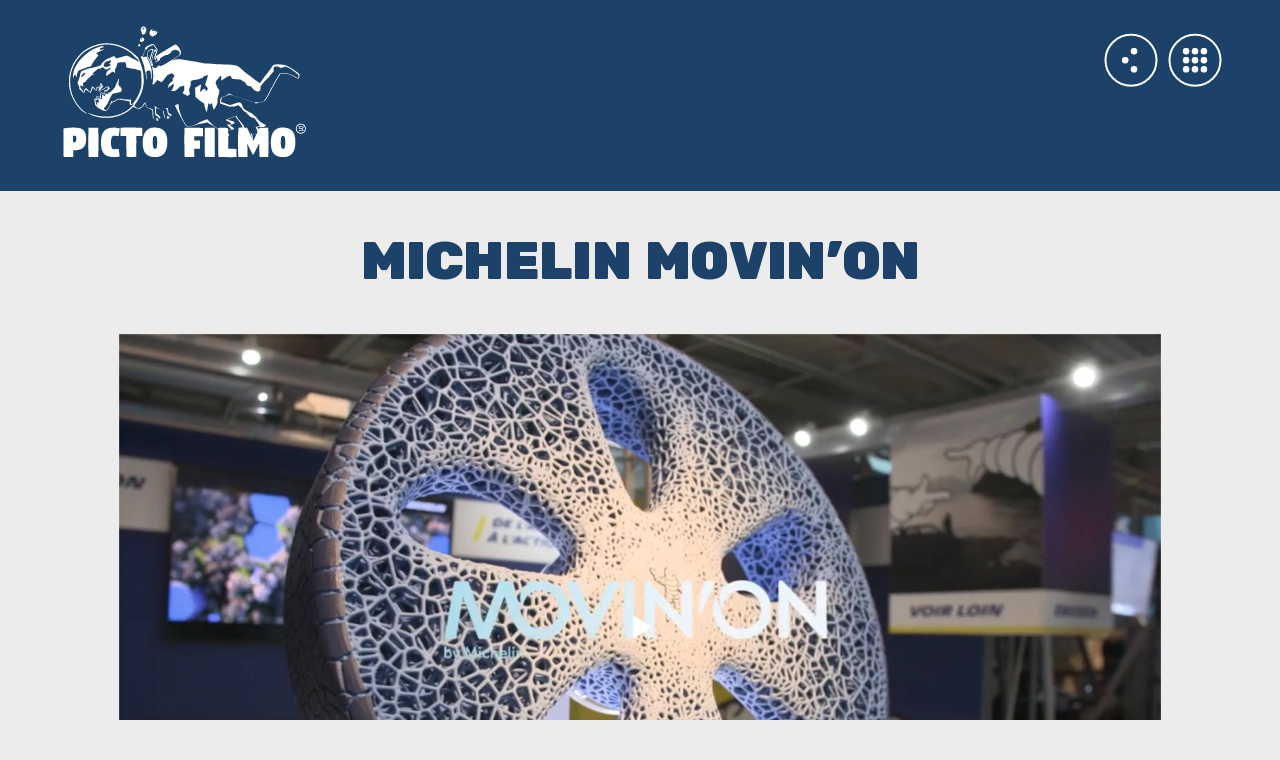

--- FILE ---
content_type: text/html; charset=UTF-8
request_url: https://pictofilmo.com/michelin-movinon/
body_size: 10264
content:
<!DOCTYPE html>
<html lang="fr-FR" prefix="og: http://ogp.me/ns#">
<head>
<meta charset="UTF-8">
<meta name="viewport" content="width=device-width, initial-scale=1">
<link rel="profile" href="http://gmpg.org/xfn/11">


<link rel="apple-touch-icon" sizes="180x180" href="https://pictofilmo.com/wp-content/themes/pictofilmo2016_v3/favicons/apple-touch-icon.png">
<link rel="icon" type="image/png" href="https://pictofilmo.com/wp-content/themes/pictofilmo2016_v3/favicons/favicon-32x32.png" sizes="32x32">
<link rel="icon" type="image/png" href="https://pictofilmo.com/wp-content/themes/pictofilmo2016_v3/favicons/favicon-16x16.png" sizes="16x16">
<link rel="manifest" href="https://pictofilmo.com/wp-content/themes/pictofilmo2016_v3/favicons/manifest.json">
<link rel="mask-icon" href="https://pictofilmo.com/wp-content/themes/pictofilmo2016_v3/favicons/safari-pinned-tab.svg" color="#ff8f1f">
<meta name="theme-color" content="#ff8f1f">

<title>Michelin Movin&#039;On - Studio 3d PICTO FILMO Paris &amp; Nantes</title>

<!-- This site is optimized with the Yoast SEO plugin v4.1 - https://yoast.com/wordpress/plugins/seo/ -->
<link rel="canonical" href="https://pictofilmo.com/michelin-movinon/" />
<meta property="og:locale" content="fr_FR" />
<meta property="og:type" content="article" />
<meta property="og:title" content="Michelin Movin&#039;On - Studio 3d PICTO FILMO Paris &amp; Nantes" />
<meta property="og:description" content="Nous avons participé à l&#039;élaboration de ce concept pneu du futur pour et avec Michelin et l&#039;Agence CHA." />
<meta property="og:url" content="https://pictofilmo.com/michelin-movinon/" />
<meta property="og:site_name" content="Studio 3d PICTO FILMO Paris &amp; Nantes" />
<meta property="article:publisher" content="https://www.facebook.com/Pictofilmo-527585707319645/" />
<meta property="article:section" content="Show" />
<meta property="article:published_time" content="2017-06-15T17:33:15+01:00" />
<meta property="article:modified_time" content="2020-06-03T16:26:35+01:00" />
<meta property="og:updated_time" content="2020-06-03T16:26:35+01:00" />
<meta property="og:image" content="https://pictofilmo.com/wp-content/uploads/2017/06/MichelinMovinOn_A.jpg" />
<meta property="og:image:width" content="1920" />
<meta property="og:image:height" content="1080" />
<meta name="twitter:card" content="summary_large_image" />
<meta name="twitter:description" content="Nous avons participé à l&#039;élaboration de ce concept pneu du futur pour et avec Michelin et l&#039;Agence CHA." />
<meta name="twitter:title" content="Michelin Movin&#039;On - Studio 3d PICTO FILMO Paris &amp; Nantes" />
<meta name="twitter:site" content="@pictofilmo" />
<meta name="twitter:image" content="https://pictofilmo.com/wp-content/uploads/2017/06/MichelinMovinOn_A.jpg" />
<meta name="twitter:creator" content="@pictofilmo" />
<!-- / Yoast SEO plugin. -->

<link rel='dns-prefetch' href='//pictofilmo.com' />
<link rel='dns-prefetch' href='//platform.vine.co' />
<link rel='dns-prefetch' href='//maxcdn.bootstrapcdn.com' />
<link rel='dns-prefetch' href='//s.w.org' />
<link rel="alternate" type="application/rss+xml" title="Studio 3d PICTO FILMO Paris &amp; Nantes &raquo; Flux" href="https://pictofilmo.com/feed/" />
<link rel="alternate" type="application/rss+xml" title="Studio 3d PICTO FILMO Paris &amp; Nantes &raquo; Flux des commentaires" href="https://pictofilmo.com/comments/feed/" />
<link rel="alternate" type="application/rss+xml" title="Studio 3d PICTO FILMO Paris &amp; Nantes &raquo; Michelin Movin&rsquo;On Flux des commentaires" href="https://pictofilmo.com/michelin-movinon/feed/" />
		<script type="text/javascript">
			window._wpemojiSettings = {"baseUrl":"https:\/\/s.w.org\/images\/core\/emoji\/11\/72x72\/","ext":".png","svgUrl":"https:\/\/s.w.org\/images\/core\/emoji\/11\/svg\/","svgExt":".svg","source":{"concatemoji":"https:\/\/pictofilmo.com\/wp-includes\/js\/wp-emoji-release.min.js?ver=4.9.28"}};
			!function(e,a,t){var n,r,o,i=a.createElement("canvas"),p=i.getContext&&i.getContext("2d");function s(e,t){var a=String.fromCharCode;p.clearRect(0,0,i.width,i.height),p.fillText(a.apply(this,e),0,0);e=i.toDataURL();return p.clearRect(0,0,i.width,i.height),p.fillText(a.apply(this,t),0,0),e===i.toDataURL()}function c(e){var t=a.createElement("script");t.src=e,t.defer=t.type="text/javascript",a.getElementsByTagName("head")[0].appendChild(t)}for(o=Array("flag","emoji"),t.supports={everything:!0,everythingExceptFlag:!0},r=0;r<o.length;r++)t.supports[o[r]]=function(e){if(!p||!p.fillText)return!1;switch(p.textBaseline="top",p.font="600 32px Arial",e){case"flag":return s([55356,56826,55356,56819],[55356,56826,8203,55356,56819])?!1:!s([55356,57332,56128,56423,56128,56418,56128,56421,56128,56430,56128,56423,56128,56447],[55356,57332,8203,56128,56423,8203,56128,56418,8203,56128,56421,8203,56128,56430,8203,56128,56423,8203,56128,56447]);case"emoji":return!s([55358,56760,9792,65039],[55358,56760,8203,9792,65039])}return!1}(o[r]),t.supports.everything=t.supports.everything&&t.supports[o[r]],"flag"!==o[r]&&(t.supports.everythingExceptFlag=t.supports.everythingExceptFlag&&t.supports[o[r]]);t.supports.everythingExceptFlag=t.supports.everythingExceptFlag&&!t.supports.flag,t.DOMReady=!1,t.readyCallback=function(){t.DOMReady=!0},t.supports.everything||(n=function(){t.readyCallback()},a.addEventListener?(a.addEventListener("DOMContentLoaded",n,!1),e.addEventListener("load",n,!1)):(e.attachEvent("onload",n),a.attachEvent("onreadystatechange",function(){"complete"===a.readyState&&t.readyCallback()})),(n=t.source||{}).concatemoji?c(n.concatemoji):n.wpemoji&&n.twemoji&&(c(n.twemoji),c(n.wpemoji)))}(window,document,window._wpemojiSettings);
		</script>
		<style type="text/css">
img.wp-smiley,
img.emoji {
	display: inline !important;
	border: none !important;
	box-shadow: none !important;
	height: 1em !important;
	width: 1em !important;
	margin: 0 .07em !important;
	vertical-align: -0.1em !important;
	background: none !important;
	padding: 0 !important;
}
</style>
<link rel='stylesheet' id='momentopress-css'  href='https://pictofilmo.com/wp-content/plugins/cmyee-momentopress/css/momentopress.css?ver=4.9.28' type='text/css' media='all' />
<link rel='stylesheet' id='contact-form-7-css'  href='https://pictofilmo.com/wp-content/plugins/contact-form-7/includes/css/styles.css?ver=5.0.5' type='text/css' media='all' />
<link rel='stylesheet' id='cf7cf-style-css'  href='https://pictofilmo.com/wp-content/plugins/cf7-conditional-fields/style.css?ver=1.4.1' type='text/css' media='all' />
<link rel='stylesheet' id='hs_Unity3dGames-css'  href='https://pictofilmo.com/wp-content/plugins/howescape-unity3d-webgl/include/hs_unity3d_style.css?ver=4.9.28' type='text/css' media='all' />
<link rel='stylesheet' id='amarkal-shortcode-css'  href='https://pictofilmo.com/wp-content/plugins/wd-twitter-feed/vendor/askupa-software/amarkal-shortcode/assets/css/dist/amarkal-shortcode-popup.min.css?ver=4.9.28' type='text/css' media='all' />
<link rel='stylesheet' id='twitterfeed-css'  href='https://pictofilmo.com/wp-content/plugins/wd-twitter-feed/assets/css/twitter-feed.min.css?ver=3.0.8' type='text/css' media='all' />
<link rel='stylesheet' id='font-awesome-css'  href='//maxcdn.bootstrapcdn.com/font-awesome/4.7.0/css/font-awesome.min.css?ver=4.7.0' type='text/css' media='all' />
<link rel='stylesheet' id='pictofilmo2016_v3-video-js.min-css'  href='https://pictofilmo.com/wp-content/themes/pictofilmo2016_v3/css/video-js.min.css?ver=4.9.28' type='text/css' media='all' />
<link rel='stylesheet' id='pictofilmo2016_v3-style-css'  href='https://pictofilmo.com/wp-content/themes/pictofilmo2016_v3/style.css?ver=4.9.28' type='text/css' media='all' />
<link rel='stylesheet' id='jetpack-carousel-css'  href='https://pictofilmo.com/wp-content/plugins/tiled-gallery-carousel-without-jetpack/jetpack-carousel.css?ver=20120629' type='text/css' media='all' />
<link rel='stylesheet' id='tiled-gallery-css'  href='https://pictofilmo.com/wp-content/plugins/tiled-gallery-carousel-without-jetpack/tiled-gallery/tiled-gallery.css?ver=2012-09-21' type='text/css' media='all' />
<script type='text/javascript' src='https://pictofilmo.com/wp-includes/js/jquery/jquery.js?ver=1.12.4'></script>
<script type='text/javascript' src='https://pictofilmo.com/wp-includes/js/jquery/jquery-migrate.min.js?ver=1.4.1'></script>
<script type='text/javascript' src='https://pictofilmo.com/wp-content/plugins/tiled-gallery-carousel-without-jetpack/spin.js?ver=1.3'></script>
<script type='text/javascript' src='https://pictofilmo.com/wp-content/plugins/tiled-gallery-carousel-without-jetpack/jquery.spin.js?ver=4.9.28'></script>
<script type='text/javascript' src='https://pictofilmo.com/wp-content/plugins/tiled-gallery-carousel-without-jetpack/tiled-gallery/tiled-gallery.js?ver=4.9.28'></script>
<link rel='https://api.w.org/' href='https://pictofilmo.com/wp-json/' />
<link rel="EditURI" type="application/rsd+xml" title="RSD" href="https://pictofilmo.com/xmlrpc.php?rsd" />
<link rel="wlwmanifest" type="application/wlwmanifest+xml" href="https://pictofilmo.com/wp-includes/wlwmanifest.xml" /> 
<meta name="generator" content="WordPress 4.9.28" />
<link rel='shortlink' href='https://pictofilmo.com/?p=938' />
<link rel="alternate" type="application/json+oembed" href="https://pictofilmo.com/wp-json/oembed/1.0/embed?url=https%3A%2F%2Fpictofilmo.com%2Fmichelin-movinon%2F" />
<link rel="alternate" type="text/xml+oembed" href="https://pictofilmo.com/wp-json/oembed/1.0/embed?url=https%3A%2F%2Fpictofilmo.com%2Fmichelin-movinon%2F&#038;format=xml" />
<script>(function(i,s,o,g,r,a,m){i['GoogleAnalyticsObject']=r;i[r]=i[r]||function(){(i[r].q=i[r].q||[]).push(arguments)},i[r].l=1*new Date();a=s.createElement(o),m=s.getElementsByTagName(o)[0];a.async=1;a.src=g;m.parentNode.insertBefore(a,m)})(window,document,'script','//www.google-analytics.com/analytics.js','ga');ga('create', 'UA-88769401-1', 'pictofilmo.com');ga('send', 'pageview');</script><link rel="pingback" href="https://pictofilmo.com/xmlrpc.php">	

</head>

<body class="post-template-default single single-post postid-938 single-format-standard group-blog">
<div id="page" class="site">
	<a class="skip-link screen-reader-text" href="#content">Skip to content</a>

	<header id="masthead" class="site-header" role="banner">
		<div class="container">		
			
			<nav id="site-navigation" class="main-navigation" role="navigation">
								<div class="menu-menu-1-container">
					<ul id="primary-menu" class="menu">
						<li id="menu-item-771" class="accueil menu-item menu-item-type-custom menu-item-object-custom menu-item-771">
							
							  							<a href="https://pictofilmo.com/show-3d/">Show</a>														

						</li>
						<li id="menu-item-245" class="galerie menu-item menu-item-type-post_type menu-item-object-page current_page_parent menu-item-245"><a href="http://pictofilmo.com/galerie-studio-3d/">Galerie</a></li>
					</ul>
				</div>
			</nav><!-- #site-navigation -->
			
			<div class="site-branding">
									<p class="site-title"><a href="https://pictofilmo.com/" rel="home">Studio 3d PICTO FILMO Paris &amp; Nantes</a></p>
									<p class="site-description">Film d&#039;animation &#8211; Motion design &#8211; Film relief &#8211; Temps réel</p>
							</div><!-- .site-branding -->


		

			
			
			
		</div><!-- .container -->
		
		<div class="triangle">
		</div>
	</header><!-- #masthead -->

	<div id="content" class="site-content">

	<div id="primary" class="content-area">
		<div class="container">
			<main id="main" class="site-main" role="main">

			        	
        		<header class="entry-header"><h1>Michelin Movin&rsquo;On</h1></header>
				
								<div class="video">                    
                                            
                        						<video  class="video-js vjs-default-skin thevideo"  controls loop preload="auto" poster="https://pictofilmo.com/wp-content/uploads/2017/06/MichelinMovinOn_A.jpg" data-setup="{}">
																		<source src="https://pictofilmo.com/wp-content/uploads/2017/06/MichelinMovin2017.mp4" type="video/mp4">
																			<source src="https://pictofilmo.com/wp-content/uploads/2017/06/MichelinMovin2017.webm" type="video/webm">
											   </video>
                    
									                    
					
				</div>
        		
				
				<div class="entry-content">
					<p>Pour l&rsquo;Agence CHA nous avons participé à l&rsquo;élaboration de ce concept pneu du futur Michelin.</p>
<p>Il a pu être exposé en impression 3D au salon Movin&rsquo;On de Montréal.</p>
<p>La difficulté était de répondre techniquement à ce nouveau défi ; Tout d&rsquo;abord pour créer ces motifs alvéolaires en volume et aussi gérer ces quelques 20.000.000 de Polygones.</p>
<div data-carousel-extra='{"blog_id":1,"permalink":"https:\/\/pictofilmo.com\/michelin-movinon\/"}' class="tiled-gallery type-rectangular" data-original-width="1200"><div class="gallery-row" style="width: 1195px; height: 634px;"><div class="gallery-group images-1" style="width: 797px; height: 638px;"><div class="tiled-gallery-item tiled-gallery-item-large"><a href="https://pictofilmo.com/moviontweel_c/"><img data-attachment-id="966" data-orig-file="https://pictofilmo.com/wp-content/uploads/2017/06/MoviOnTweel_C.jpg" data-orig-size="1500,1200" data-comments-opened="1" data-image-meta="{&quot;aperture&quot;:&quot;0&quot;,&quot;credit&quot;:&quot;&quot;,&quot;camera&quot;:&quot;&quot;,&quot;caption&quot;:&quot;&quot;,&quot;created_timestamp&quot;:&quot;1497666384&quot;,&quot;copyright&quot;:&quot;&quot;,&quot;focal_length&quot;:&quot;0&quot;,&quot;iso&quot;:&quot;0&quot;,&quot;shutter_speed&quot;:&quot;0&quot;,&quot;title&quot;:&quot;&quot;,&quot;orientation&quot;:&quot;0&quot;}" data-image-title="MoviOnTweel_C" data-image-description="" data-medium-file="https://pictofilmo.com/wp-content/uploads/2017/06/MoviOnTweel_C-300x240.jpg" data-large-file="https://pictofilmo.com/wp-content/uploads/2017/06/MoviOnTweel_C-1024x819.jpg" src="https://pictofilmo.com/wp-content/uploads/2017/06/MoviOnTweel_C-793x634.jpg" width="793" height="634" align="left" title="MoviOnTweel_C" /></a></div></div><div class="gallery-group images-2" style="width: 398px; height: 638px;"><div class="tiled-gallery-item tiled-gallery-item-large"><a href="https://pictofilmo.com/moviontweel_b/"><img data-attachment-id="965" data-orig-file="https://pictofilmo.com/wp-content/uploads/2017/06/MoviOnTweel_B.jpg" data-orig-size="1500,1200" data-comments-opened="1" data-image-meta="{&quot;aperture&quot;:&quot;0&quot;,&quot;credit&quot;:&quot;&quot;,&quot;camera&quot;:&quot;&quot;,&quot;caption&quot;:&quot;&quot;,&quot;created_timestamp&quot;:&quot;1497666282&quot;,&quot;copyright&quot;:&quot;&quot;,&quot;focal_length&quot;:&quot;0&quot;,&quot;iso&quot;:&quot;0&quot;,&quot;shutter_speed&quot;:&quot;0&quot;,&quot;title&quot;:&quot;&quot;,&quot;orientation&quot;:&quot;0&quot;}" data-image-title="MoviOnTweel_B" data-image-description="" data-medium-file="https://pictofilmo.com/wp-content/uploads/2017/06/MoviOnTweel_B-300x240.jpg" data-large-file="https://pictofilmo.com/wp-content/uploads/2017/06/MoviOnTweel_B-1024x819.jpg" src="https://pictofilmo.com/wp-content/uploads/2017/06/MoviOnTweel_B-394x315.jpg" width="394" height="315" align="left" title="MoviOnTweel_B" /></a></div><div class="tiled-gallery-item tiled-gallery-item-large"><a href="https://pictofilmo.com/moviontweel_a/"><img data-attachment-id="964" data-orig-file="https://pictofilmo.com/wp-content/uploads/2017/06/MoviOnTweel_A.jpg" data-orig-size="1500,1200" data-comments-opened="1" data-image-meta="{&quot;aperture&quot;:&quot;0&quot;,&quot;credit&quot;:&quot;&quot;,&quot;camera&quot;:&quot;&quot;,&quot;caption&quot;:&quot;&quot;,&quot;created_timestamp&quot;:&quot;1497666149&quot;,&quot;copyright&quot;:&quot;&quot;,&quot;focal_length&quot;:&quot;0&quot;,&quot;iso&quot;:&quot;0&quot;,&quot;shutter_speed&quot;:&quot;0&quot;,&quot;title&quot;:&quot;&quot;,&quot;orientation&quot;:&quot;0&quot;}" data-image-title="MoviOnTweel_A" data-image-description="" data-medium-file="https://pictofilmo.com/wp-content/uploads/2017/06/MoviOnTweel_A-300x240.jpg" data-large-file="https://pictofilmo.com/wp-content/uploads/2017/06/MoviOnTweel_A-1024x819.jpg" src="https://pictofilmo.com/wp-content/uploads/2017/06/MoviOnTweel_A-394x315.jpg" width="394" height="315" align="left" title="MoviOnTweel_A" /></a></div></div></div><div class="gallery-row" style="width: 1195px; height: 263px;"><div class="gallery-group images-1" style="width: 472px; height: 267px;"><div class="tiled-gallery-item tiled-gallery-item-large"><a href="https://pictofilmo.com/moviontweel_f/"><img data-attachment-id="968" data-orig-file="https://pictofilmo.com/wp-content/uploads/2017/06/MoviOnTweel_F.jpg" data-orig-size="1500,844" data-comments-opened="1" data-image-meta="{&quot;aperture&quot;:&quot;0&quot;,&quot;credit&quot;:&quot;&quot;,&quot;camera&quot;:&quot;&quot;,&quot;caption&quot;:&quot;Blender:File:\/mnt\/Dropbox (picto filmo)\/CHA\/Michelin\/exports-stl\/Export_Tweel_Alveolaire2b.blend&quot;,&quot;created_timestamp&quot;:&quot;1497666521&quot;,&quot;copyright&quot;:&quot;&quot;,&quot;focal_length&quot;:&quot;0&quot;,&quot;iso&quot;:&quot;0&quot;,&quot;shutter_speed&quot;:&quot;0&quot;,&quot;title&quot;:&quot;&quot;,&quot;orientation&quot;:&quot;0&quot;}" data-image-title="MoviOnTweel_F" data-image-description="" data-medium-file="https://pictofilmo.com/wp-content/uploads/2017/06/MoviOnTweel_F-300x169.jpg" data-large-file="https://pictofilmo.com/wp-content/uploads/2017/06/MoviOnTweel_F-1024x576.jpg" src="https://pictofilmo.com/wp-content/uploads/2017/06/MoviOnTweel_F-468x263.jpg" width="468" height="263" align="left" title="MoviOnTweel_F" /></a></div></div><div class="gallery-group images-1" style="width: 251px; height: 267px;"><div class="tiled-gallery-item tiled-gallery-item-small"><a href="https://pictofilmo.com/moviontweel_d/"><img data-attachment-id="967" data-orig-file="https://pictofilmo.com/wp-content/uploads/2017/06/MoviOnTweel_D.jpg" data-orig-size="1097,1172" data-comments-opened="1" data-image-meta="{&quot;aperture&quot;:&quot;0&quot;,&quot;credit&quot;:&quot;&quot;,&quot;camera&quot;:&quot;&quot;,&quot;caption&quot;:&quot;&quot;,&quot;created_timestamp&quot;:&quot;1497666493&quot;,&quot;copyright&quot;:&quot;&quot;,&quot;focal_length&quot;:&quot;0&quot;,&quot;iso&quot;:&quot;0&quot;,&quot;shutter_speed&quot;:&quot;0&quot;,&quot;title&quot;:&quot;&quot;,&quot;orientation&quot;:&quot;0&quot;}" data-image-title="MoviOnTweel_D" data-image-description="" data-medium-file="https://pictofilmo.com/wp-content/uploads/2017/06/MoviOnTweel_D-281x300.jpg" data-large-file="https://pictofilmo.com/wp-content/uploads/2017/06/MoviOnTweel_D-958x1024.jpg" src="https://pictofilmo.com/wp-content/uploads/2017/06/MoviOnTweel_D-247x263.jpg" width="247" height="263" align="left" title="MoviOnTweel_D" /></a></div></div><div class="gallery-group images-1" style="width: 472px; height: 267px;"><div class="tiled-gallery-item tiled-gallery-item-large"><a href="https://pictofilmo.com/michelin-movinon/attachment/0126/"><img data-attachment-id="1713" data-orig-file="https://pictofilmo.com/wp-content/uploads/2017/06/0126.jpg" data-orig-size="1920,1080" data-comments-opened="1" data-image-meta="{&quot;aperture&quot;:&quot;0&quot;,&quot;credit&quot;:&quot;&quot;,&quot;camera&quot;:&quot;&quot;,&quot;caption&quot;:&quot;&quot;,&quot;created_timestamp&quot;:&quot;0&quot;,&quot;copyright&quot;:&quot;&quot;,&quot;focal_length&quot;:&quot;0&quot;,&quot;iso&quot;:&quot;0&quot;,&quot;shutter_speed&quot;:&quot;0&quot;,&quot;title&quot;:&quot;&quot;,&quot;orientation&quot;:&quot;0&quot;}" data-image-title="0126" data-image-description="" data-medium-file="https://pictofilmo.com/wp-content/uploads/2017/06/0126-300x169.jpg" data-large-file="https://pictofilmo.com/wp-content/uploads/2017/06/0126-1024x576.jpg" src="https://pictofilmo.com/wp-content/uploads/2017/06/0126-468x263.jpg" width="468" height="263" align="left" title="0126" /></a></div></div></div></div>
<p>&nbsp;</p>
<div style="width: 1080px;" class="wp-video"><!--[if lt IE 9]><script>document.createElement('video');</script><![endif]-->
<video class="wp-video-shortcode" id="video-938-1" width="1080" height="1080" preload="metadata" controls="controls"><source type="video/mp4" src="http://pictofilmo.com/wp-content/uploads/2017/06/SPH-test1.mp4?_=1" /><a href="http://pictofilmo.com/wp-content/uploads/2017/06/SPH-test1.mp4">http://pictofilmo.com/wp-content/uploads/2017/06/SPH-test1.mp4</a></video></div>
<p>&nbsp;</p>
<div style="width: 1200px;" class="wp-video"><video class="wp-video-shortcode" id="video-938-2" width="1200" height="675" preload="metadata" controls="controls"><source type="video/mp4" src="http://pictofilmo.com/wp-content/uploads/2017/06/SPH-test4-mesh.mp4?_=2" /><a href="http://pictofilmo.com/wp-content/uploads/2017/06/SPH-test4-mesh.mp4">http://pictofilmo.com/wp-content/uploads/2017/06/SPH-test4-mesh.mp4</a></video></div>
<p>&nbsp;</p>
<div style="width: 1200px;" class="wp-video"><video class="wp-video-shortcode" id="video-938-3" width="1200" height="675" preload="metadata" controls="controls"><source type="video/mp4" src="http://pictofilmo.com/wp-content/uploads/2017/06/SPH-test4-Cycle.mp4?_=3" /><a href="http://pictofilmo.com/wp-content/uploads/2017/06/SPH-test4-Cycle.mp4">http://pictofilmo.com/wp-content/uploads/2017/06/SPH-test4-Cycle.mp4</a></video></div>
<p>&nbsp;</p>
<p></p>				</div>
        	
			        	
			</main><!-- #main -->
		</div><!-- container -->
	</div><!-- #primary -->


	</div><!-- #content -->
	
	
	
	
	<div class="site-contact">
		<div class="triangle">
		</div>
		<div class="container">
			
			<article id="post-938" class="post-938 post type-post status-publish format-standard has-post-thumbnail hentry category-show-3d">
				<header class="entry-header">
					<h1>Contact</h1>
				</header><!-- .entry-header -->

				<div class="entry-content">
					<div id="contact">
						<!-- Nav tabs -->
						<ul class="nav nav-tabs" role="tablist">
						  <li role="presentation" class="active"><a href="#pour_info" aria-controls="pour_info" role="tab" data-toggle="tab">pour informations</a></li>
						  <li role="presentation"><a href="#pour_candidature" aria-controls="pour_candidature" role="tab" data-toggle="tab">pour candidature</a></li>
						</ul>
				
						<!-- Tab panes -->
						<div class="tab-content">
						  <div role="tabpanel" class="tab-pane active" id="pour_info">
						     <div role="form" class="wpcf7" id="wpcf7-f1430-o1" lang="fr-FR" dir="ltr">
<div class="screen-reader-response"></div>
<form action="/michelin-movinon/#wpcf7-f1430-o1" method="post" class="wpcf7-form" novalidate="novalidate">
<div style="display: none;">
<input type="hidden" name="_wpcf7" value="1430" />
<input type="hidden" name="_wpcf7_version" value="5.0.5" />
<input type="hidden" name="_wpcf7_locale" value="fr_FR" />
<input type="hidden" name="_wpcf7_unit_tag" value="wpcf7-f1430-o1" />
<input type="hidden" name="_wpcf7_container_post" value="0" />
<input type="hidden" name="_wpcf7cf_hidden_group_fields" value="" />
<input type="hidden" name="_wpcf7cf_hidden_groups" value="" />
<input type="hidden" name="_wpcf7cf_visible_groups" value="" />
<input type="hidden" name="_wpcf7cf_options" value="{&quot;form_id&quot;:1430,&quot;conditions&quot;:[],&quot;settings&quot;:false}" />
</div>
<p>Vous avez un projet multimedia, indiquez nous la nature de votre demande<br />
ainsi que vos coordonnées et nous vous réponderons rapidement.</p>
<p><label> Nom (obligatoire)<br />
    <span class="wpcf7-form-control-wrap your-name"><input type="text" name="your-name" value="" size="40" class="wpcf7-form-control wpcf7-text wpcf7-validates-as-required" aria-required="true" aria-invalid="false" /></span> </label></p>
<p><label> Email (obligatoire)<br />
    <span class="wpcf7-form-control-wrap your-email"><input type="email" name="your-email" value="" size="40" class="wpcf7-form-control wpcf7-text wpcf7-email wpcf7-validates-as-required wpcf7-validates-as-email" aria-required="true" aria-invalid="false" /></span> </label></p>
<p><label> Téléphone<br />
    <span class="wpcf7-form-control-wrap your-subject"><input type="text" name="your-subject" value="" size="40" class="wpcf7-form-control wpcf7-text" aria-invalid="false" /></span> </label></p>
<p><label> Votre message<br />
    <span class="wpcf7-form-control-wrap your-message"><textarea name="your-message" cols="40" rows="10" class="wpcf7-form-control wpcf7-textarea" aria-invalid="false"></textarea></span> </label></p>
<div class="wpcf7-form-control-wrap"><div data-sitekey="6LdOpYgUAAAAAO9745t2o9JmpB0L2_fAO9sGnCOS" class="wpcf7-form-control g-recaptcha wpcf7-recaptcha"></div>
<noscript>
	<div style="width: 302px; height: 422px;">
		<div style="width: 302px; height: 422px; position: relative;">
			<div style="width: 302px; height: 422px; position: absolute;">
				<iframe src="https://www.google.com/recaptcha/api/fallback?k=6LdOpYgUAAAAAO9745t2o9JmpB0L2_fAO9sGnCOS" frameborder="0" scrolling="no" style="width: 302px; height:422px; border-style: none;">
				</iframe>
			</div>
			<div style="width: 300px; height: 60px; border-style: none; bottom: 12px; left: 25px; margin: 0px; padding: 0px; right: 25px; background: #f9f9f9; border: 1px solid #c1c1c1; border-radius: 3px;">
				<textarea id="g-recaptcha-response" name="g-recaptcha-response" class="g-recaptcha-response" style="width: 250px; height: 40px; border: 1px solid #c1c1c1; margin: 10px 25px; padding: 0px; resize: none;">
				</textarea>
			</div>
		</div>
	</div>
</noscript>
</div>
<p><input type="submit" value="Envoyer" class="wpcf7-form-control wpcf7-submit" /></p>
<div class="wpcf7-response-output wpcf7-display-none"></div></form></div>                              
						  </div>
						  <div role="tabpanel" class="tab-pane" id="pour_candidature">
						      <div role="form" class="wpcf7" id="wpcf7-f1429-o2" lang="fr-FR" dir="ltr">
<div class="screen-reader-response"></div>
<form action="/michelin-movinon/#wpcf7-f1429-o2" method="post" class="wpcf7-form" novalidate="novalidate">
<div style="display: none;">
<input type="hidden" name="_wpcf7" value="1429" />
<input type="hidden" name="_wpcf7_version" value="5.0.5" />
<input type="hidden" name="_wpcf7_locale" value="fr_FR" />
<input type="hidden" name="_wpcf7_unit_tag" value="wpcf7-f1429-o2" />
<input type="hidden" name="_wpcf7_container_post" value="0" />
<input type="hidden" name="_wpcf7cf_hidden_group_fields" value="" />
<input type="hidden" name="_wpcf7cf_hidden_groups" value="" />
<input type="hidden" name="_wpcf7cf_visible_groups" value="" />
<input type="hidden" name="_wpcf7cf_options" value="{&quot;form_id&quot;:1429,&quot;conditions&quot;:[{&quot;then_field&quot;:&quot;Stage&quot;,&quot;and_rules&quot;:[{&quot;if_field&quot;:&quot;selection&quot;,&quot;operator&quot;:&quot;equals&quot;,&quot;if_value&quot;:&quot;Stage&quot;}]},{&quot;then_field&quot;:&quot;Job&quot;,&quot;and_rules&quot;:[{&quot;if_field&quot;:&quot;selection&quot;,&quot;operator&quot;:&quot;equals&quot;,&quot;if_value&quot;:&quot;Job&quot;}]}],&quot;settings&quot;:false}" />
</div>
<p>Pour information, Pictofilmo travaille avec des logicels open source et notamment <strong>Blender</strong> pour la 3D.</p>
<p><strong>Vous candidatez pour :</strong></p>
<p><span class="wpcf7-form-control-wrap selection"><select name="selection" class="wpcf7-form-control wpcf7-select wpcf7-validates-as-required" aria-required="true" aria-invalid="false"><option value="Job">Job</option><option value="Stage">Stage</option></select></span></p>
<div id="Stage" data-clear_on_hide data-class="wpcf7cf_group">
<hr>
<p><strong>Ou voulez-vous faire votre stage</strong></p>
<p><span class="wpcf7-form-control-wrap cand-stage-lieux"><span class="wpcf7-form-control wpcf7-checkbox"><span class="wpcf7-list-item first"><input type="checkbox" name="cand-stage-lieux[]" value="Paris" /><span class="wpcf7-list-item-label">Paris</span></span><span class="wpcf7-list-item last"><input type="checkbox" name="cand-stage-lieux[]" value="Nantes" /><span class="wpcf7-list-item-label">Nantes</span></span></span></span></p>
<hr>
</div>
<div id="Job" data-clear_on_hide data-class="wpcf7cf_group">
<hr>
<p><strong>Ou voulez-vous travailler</strong></p>
<p><span class="wpcf7-form-control-wrap cand-job-lieux"><span class="wpcf7-form-control wpcf7-checkbox"><span class="wpcf7-list-item first"><input type="checkbox" name="cand-job-lieux[]" value="Paris" /><span class="wpcf7-list-item-label">Paris</span></span><span class="wpcf7-list-item last"><input type="checkbox" name="cand-job-lieux[]" value="Nantes" /><span class="wpcf7-list-item-label">Nantes</span></span></span></span></p>
<hr>
<p><strong>Compétences</strong></p>
<p><span class="wpcf7-form-control-wrap cand-job-competences"><span class="wpcf7-form-control wpcf7-checkbox"><span class="wpcf7-list-item first"><label><input type="checkbox" name="cand-job-competences[]" value="Généraliste" /><span class="wpcf7-list-item-label">Généraliste</span></label></span><span class="wpcf7-list-item"><label><input type="checkbox" name="cand-job-competences[]" value="Modeleur" /><span class="wpcf7-list-item-label">Modeleur</span></label></span><span class="wpcf7-list-item"><label><input type="checkbox" name="cand-job-competences[]" value="Sculpteur" /><span class="wpcf7-list-item-label">Sculpteur</span></label></span><span class="wpcf7-list-item"><label><input type="checkbox" name="cand-job-competences[]" value="Animateur" /><span class="wpcf7-list-item-label">Animateur</span></label></span><span class="wpcf7-list-item last"><label><input type="checkbox" name="cand-job-competences[]" value="Fx" /><span class="wpcf7-list-item-label">Fx</span></label></span></span></span><br />
<label>Autres :<br />
<span class="wpcf7-form-control-wrap cand-job_comp_autre"><input type="text" name="cand-job_comp_autre" value="" size="40" class="wpcf7-form-control wpcf7-text" aria-invalid="false" /></span><br />
</label></p>
<hr>
</div>
<p><label> Nom (obligatoire)<br />
<span class="wpcf7-form-control-wrap cand-Nom"><input type="text" name="cand-Nom" value="Nom" size="40" class="wpcf7-form-control wpcf7-text wpcf7-validates-as-required" aria-required="true" aria-invalid="false" /></span><br />
</label></p>
<p><label> Prénom<br />
<span class="wpcf7-form-control-wrap cand-prenom"><input type="text" name="cand-prenom" value="Prénom" size="40" class="wpcf7-form-control wpcf7-text" aria-invalid="false" /></span><br />
</label></p>
<p><label> Email (obligatoire)<br />
<span class="wpcf7-form-control-wrap cand-email"><input type="email" name="cand-email" value="Email" size="40" class="wpcf7-form-control wpcf7-text wpcf7-email wpcf7-validates-as-required wpcf7-validates-as-email" aria-required="true" aria-invalid="false" /></span><br />
</label></p>
<p><label> Message<br />
<span class="wpcf7-form-control-wrap cand-message"><textarea name="cand-message" cols="40" rows="10" class="wpcf7-form-control wpcf7-textarea" aria-invalid="false">Message</textarea></span><br />
</label></p>
<div class="wpcf7-form-control-wrap"><div data-sitekey="6LdOpYgUAAAAAO9745t2o9JmpB0L2_fAO9sGnCOS" class="wpcf7-form-control g-recaptcha wpcf7-recaptcha"></div>
<noscript>
	<div style="width: 302px; height: 422px;">
		<div style="width: 302px; height: 422px; position: relative;">
			<div style="width: 302px; height: 422px; position: absolute;">
				<iframe src="https://www.google.com/recaptcha/api/fallback?k=6LdOpYgUAAAAAO9745t2o9JmpB0L2_fAO9sGnCOS" frameborder="0" scrolling="no" style="width: 302px; height:422px; border-style: none;">
				</iframe>
			</div>
			<div style="width: 300px; height: 60px; border-style: none; bottom: 12px; left: 25px; margin: 0px; padding: 0px; right: 25px; background: #f9f9f9; border: 1px solid #c1c1c1; border-radius: 3px;">
				<textarea id="g-recaptcha-response" name="g-recaptcha-response" class="g-recaptcha-response" style="width: 250px; height: 40px; border: 1px solid #c1c1c1; margin: 10px 25px; padding: 0px; resize: none;">
				</textarea>
			</div>
		</div>
	</div>
</noscript>
</div>
<p><input type="submit" value="Envoyer" class="wpcf7-form-control wpcf7-submit" /></p>
<div class="wpcf7-response-output wpcf7-display-none"></div></form></div>
						  </div>
						</div>
					</div>
				</div><!-- .entry-content -->
			</article><!-- article -->
			
		</div><!-- container -->
		
<aside id="secondary" class="widget-area" role="complementary">
	<div class="container">
		<section id="the_social_links-2" class="widget widget_the_social_links"><h2 class="widget-title">   </h2>

			
					<a
				href="https://twitter.com/pictofilmo"
				class="the-social-links tsl-circle tsl-48 tsl-default tsl-twitter"
				target="_blank"
				alt="Twitter"
				title="Twitter"
			>
									<i class="fab fa-twitter"></i>
							</a>
		
			
					<a
				href="https://www.instagram.com/pictofilmo/?hl=fr"
				class="the-social-links tsl-circle tsl-48 tsl-default tsl-instagram"
				target="_blank"
				alt="Instagram"
				title="Instagram"
			>
									<i class="fab fa-instagram"></i>
							</a>
		
	
</section><section id="custom_html-2" class="widget_text widget widget_custom_html"><div class="textwidget custom-html-widget"></div></section>	</div><!-- container -->
	
</aside><!-- #secondary -->
	</div>

	<footer id="colophon" class="site-footer" role="contentinfo">
		<div class="triangle">
		</div>
		
		<div class="container">
			<div class="site-info">
				<p>Picto filmo 2026 ©</p>
			</div><!-- .site-info -->
		</div><!-- container -->
		
	</footer><!-- #colophon -->
	
	<a href="#0" class="cd-top">Haut de page</a>
	
</div><!-- #page -->

<!--<div id="windowsize"></div> -->


<script type="text/javascript">
var recaptchaWidgets = [];
var recaptchaCallback = function() {
	var forms = document.getElementsByTagName( 'form' );
	var pattern = /(^|\s)g-recaptcha(\s|$)/;

	for ( var i = 0; i < forms.length; i++ ) {
		var divs = forms[ i ].getElementsByTagName( 'div' );

		for ( var j = 0; j < divs.length; j++ ) {
			var sitekey = divs[ j ].getAttribute( 'data-sitekey' );

			if ( divs[ j ].className && divs[ j ].className.match( pattern ) && sitekey ) {
				var params = {
					'sitekey': sitekey,
					'type': divs[ j ].getAttribute( 'data-type' ),
					'size': divs[ j ].getAttribute( 'data-size' ),
					'theme': divs[ j ].getAttribute( 'data-theme' ),
					'badge': divs[ j ].getAttribute( 'data-badge' ),
					'tabindex': divs[ j ].getAttribute( 'data-tabindex' )
				};

				var callback = divs[ j ].getAttribute( 'data-callback' );

				if ( callback && 'function' == typeof window[ callback ] ) {
					params[ 'callback' ] = window[ callback ];
				}

				var expired_callback = divs[ j ].getAttribute( 'data-expired-callback' );

				if ( expired_callback && 'function' == typeof window[ expired_callback ] ) {
					params[ 'expired-callback' ] = window[ expired_callback ];
				}

				var widget_id = grecaptcha.render( divs[ j ], params );
				recaptchaWidgets.push( widget_id );
				break;
			}
		}
	}
};

document.addEventListener( 'wpcf7submit', function( event ) {
	switch ( event.detail.status ) {
		case 'spam':
		case 'mail_sent':
		case 'mail_failed':
			for ( var i = 0; i < recaptchaWidgets.length; i++ ) {
				grecaptcha.reset( recaptchaWidgets[ i ] );
			}
	}
}, false );
</script>
<link rel='stylesheet' id='mediaelement-css'  href='https://pictofilmo.com/wp-includes/js/mediaelement/mediaelementplayer-legacy.min.css?ver=4.2.6-78496d1' type='text/css' media='all' />
<link rel='stylesheet' id='wp-mediaelement-css'  href='https://pictofilmo.com/wp-includes/js/mediaelement/wp-mediaelement.min.css?ver=4.9.28' type='text/css' media='all' />
<link rel='stylesheet' id='font-awesome-brands-css'  href='https://pictofilmo.com/wp-content/plugins/the-social-links/assets/css/brands.min.css?ver=2.0.5' type='text/css' media='all' />
<link rel='stylesheet' id='font-awesome-solid-css'  href='https://pictofilmo.com/wp-content/plugins/the-social-links/assets/css/solid.min.css?ver=2.0.5' type='text/css' media='all' />
<link rel='stylesheet' id='the-social-links-css'  href='https://pictofilmo.com/wp-content/plugins/the-social-links/assets/css/style.css?ver=2.0.5' type='text/css' media='all' />
<script type='text/javascript'>
/* <![CDATA[ */
var wpcf7 = {"apiSettings":{"root":"https:\/\/pictofilmo.com\/wp-json\/contact-form-7\/v1","namespace":"contact-form-7\/v1"},"recaptcha":{"messages":{"empty":"Merci de confirmer que vous n\u2019\u00eates pas un robot."}}};
/* ]]> */
</script>
<script type='text/javascript' src='https://pictofilmo.com/wp-content/plugins/contact-form-7/includes/js/scripts.js?ver=5.0.5'></script>
<script type='text/javascript' src='https://pictofilmo.com/wp-includes/js/underscore.min.js?ver=1.8.3'></script>
<script type='text/javascript' src='https://pictofilmo.com/wp-includes/js/shortcode.min.js?ver=4.9.28'></script>
<script type='text/javascript' src='https://pictofilmo.com/wp-content/plugins/wd-twitter-feed/assets/js/twitter-feed.min.js?ver=3.0.8'></script>
<script type='text/javascript' src='//platform.vine.co/static/scripts/embed.js'></script>
<script type='text/javascript' src='https://pictofilmo.com/wp-content/themes/pictofilmo2016_v3/js/jquery-2.2.4.min.js?ver=4.9.28'></script>
<script type='text/javascript' src='https://pictofilmo.com/wp-content/themes/pictofilmo2016_v3/js/video.min.js?ver=01'></script>
<script type='text/javascript' src='https://pictofilmo.com/wp-content/themes/pictofilmo2016_v3/js/videojs-background.min.js?ver=01'></script>
<script type='text/javascript' src='https://pictofilmo.com/wp-content/themes/pictofilmo2016_v3/js/navigation.js?ver=01'></script>
<script type='text/javascript' src='https://pictofilmo.com/wp-content/themes/pictofilmo2016_v3/js/skip-link-focus-fix.js?ver=01'></script>
<script type='text/javascript' src='https://pictofilmo.com/wp-content/themes/pictofilmo2016_v3/js/bootstrap.min.js?ver=01'></script>
<script type='text/javascript' src='https://pictofilmo.com/wp-content/themes/pictofilmo2016_v3/js/main.js?ver=01'></script>
<script type='text/javascript'>
/* <![CDATA[ */
var jetpackCarouselStrings = {"widths":[370,700,1000,1200,1400,2000],"is_logged_in":"","lang":"fr","ajaxurl":"https:\/\/pictofilmo.com\/wp-admin\/admin-ajax.php","nonce":"c593178593","display_exif":"0","display_geo":"1","display_comments":"1","fullsize_display":"1","background_color":"black","comment":"Comment","post_comment":"Post Comment","loading_comments":"Loading Comments...","download_original":"View full size <span class=\"photo-size\">{0}<span class=\"photo-size-times\">\u00d7<\/span>{1}<\/span>","no_comment_text":"Please be sure to submit some text with your comment.","no_comment_email":"Please provide an email address to comment.","no_comment_author":"Please provide your name to comment.","comment_post_error":"Sorry, but there was an error posting your comment. Please try again later.","comment_approved":"Your comment was approved.","comment_unapproved":"Your comment is in moderation.","camera":"Camera","aperture":"Aperture","shutter_speed":"Shutter Speed","focal_length":"Focal Length","comment_registration":"0","require_name_email":"1","login_url":"https:\/\/pictofilmo.com\/wp-login.php?redirect_to=https%3A%2F%2Fpictofilmo.com%2Fmichelin-movinon%2F","local_comments_commenting_as":"<fieldset><label for=\"email\">Email (Required)<\/label> <input type=\"text\" name=\"email\" class=\"jp-carousel-comment-form-field jp-carousel-comment-form-text-field\" id=\"jp-carousel-comment-form-email-field\" \/><\/fieldset><fieldset><label for=\"author\">Name (Required)<\/label> <input type=\"text\" name=\"author\" class=\"jp-carousel-comment-form-field jp-carousel-comment-form-text-field\" id=\"jp-carousel-comment-form-author-field\" \/><\/fieldset><fieldset><label for=\"url\">Website<\/label> <input type=\"text\" name=\"url\" class=\"jp-carousel-comment-form-field jp-carousel-comment-form-text-field\" id=\"jp-carousel-comment-form-url-field\" \/><\/fieldset>"};
/* ]]> */
</script>
<script type='text/javascript' src='https://pictofilmo.com/wp-content/plugins/tiled-gallery-carousel-without-jetpack/jetpack-carousel.js?ver=20130109'></script>
<script type='text/javascript' src='https://pictofilmo.com/wp-includes/js/wp-embed.min.js?ver=4.9.28'></script>
<script type='text/javascript'>
var mejsL10n = {"language":"fr","strings":{"mejs.install-flash":"Vous utilisez un navigateur qui n\u2019a pas le lecteur Flash activ\u00e9 ou install\u00e9. Veuillez activer votre extension Flash ou t\u00e9l\u00e9charger la derni\u00e8re version \u00e0 partir de cette adresse\u00a0: https:\/\/get.adobe.com\/flashplayer\/","mejs.fullscreen-off":"Quitter le plein \u00e9cran","mejs.fullscreen-on":"Passer en plein \u00e9cran","mejs.download-video":"T\u00e9l\u00e9charger la vid\u00e9o","mejs.fullscreen":"Plein \u00e9cran","mejs.time-jump-forward":["Saut en avant d\u20191 seconde","Avancer de %1 secondes"],"mejs.loop":"Lire en boucle","mejs.play":"Lecture","mejs.pause":"Pause","mejs.close":"Fermer","mejs.time-slider":"Curseur de temps","mejs.time-help-text":"Utilisez les fl\u00e8ches droite\/gauche pour avancer d\u2019une seconde, haut\/bas pour avancer de dix secondes.","mejs.time-skip-back":["Revenir une seconde en arri\u00e8re","Saut en arri\u00e8re de %1 seconde(s)"],"mejs.captions-subtitles":"L\u00e9gendes\/Sous-titres","mejs.captions-chapters":"Chapitres","mejs.none":"Aucun","mejs.mute-toggle":"Couper le son","mejs.volume-help-text":"Utilisez les fl\u00e8ches haut\/bas pour augmenter ou diminuer le volume.","mejs.unmute":"R\u00e9activer le son","mejs.mute":"Muet","mejs.volume-slider":"Curseur de volume","mejs.video-player":"Lecteur vid\u00e9o","mejs.audio-player":"Lecteur audio","mejs.ad-skip":"Passer la publicit\u00e9","mejs.ad-skip-info":["Passer dans %1 seconde","Passer dans %1 secondes"],"mejs.source-chooser":"S\u00e9lecteur de source","mejs.stop":"Arr\u00eater","mejs.speed-rate":"Taux de vitesse","mejs.live-broadcast":"\u00c9mission en direct","mejs.afrikaans":"Afrikaans","mejs.albanian":"Albanais","mejs.arabic":"Arabe","mejs.belarusian":"Bi\u00e9lorusse","mejs.bulgarian":"Bulgare","mejs.catalan":"Catalan","mejs.chinese":"Chinois","mejs.chinese-simplified":"Chinois (simplifi\u00e9)","mejs.chinese-traditional":"Chinois (traditionnel)","mejs.croatian":"Croate","mejs.czech":"Tch\u00e8que","mejs.danish":"Danois","mejs.dutch":"N\u00e9erlandais","mejs.english":"Anglais","mejs.estonian":"Estonien","mejs.filipino":"Filipino","mejs.finnish":"Terminer","mejs.french":"Fran\u00e7ais","mejs.galician":"Galicien","mejs.german":"Allemand","mejs.greek":"Grec","mejs.haitian-creole":"Cr\u00e9ole ha\u00eftien","mejs.hebrew":"H\u00e9breu","mejs.hindi":"Hindi","mejs.hungarian":"Hongrois","mejs.icelandic":"Islandais","mejs.indonesian":"Indon\u00e9sien","mejs.irish":"Irlandais","mejs.italian":"Italien","mejs.japanese":"Japonais","mejs.korean":"Cor\u00e9en","mejs.latvian":"Letton","mejs.lithuanian":"Lituanien","mejs.macedonian":"Mac\u00e9donien","mejs.malay":"Malais","mejs.maltese":"Maltais","mejs.norwegian":"Norv\u00e9gien","mejs.persian":"Perse","mejs.polish":"Polonais","mejs.portuguese":"Portugais","mejs.romanian":"Roumain","mejs.russian":"Russe","mejs.serbian":"Serbe","mejs.slovak":"Slovaque","mejs.slovenian":"Slov\u00e9nien","mejs.spanish":"Espagnol","mejs.swahili":"Swahili","mejs.swedish":"Su\u00e9dois","mejs.tagalog":"Tagalog","mejs.thai":"Thai","mejs.turkish":"Turc","mejs.ukrainian":"Ukrainien","mejs.vietnamese":"Vietnamien","mejs.welsh":"Ga\u00e9lique","mejs.yiddish":"Yiddish"}};
</script>
<script type='text/javascript' src='https://pictofilmo.com/wp-includes/js/mediaelement/mediaelement-and-player.min.js?ver=4.2.6-78496d1'></script>
<script type='text/javascript' src='https://pictofilmo.com/wp-includes/js/mediaelement/mediaelement-migrate.min.js?ver=4.9.28'></script>
<script type='text/javascript'>
/* <![CDATA[ */
var _wpmejsSettings = {"pluginPath":"\/wp-includes\/js\/mediaelement\/","classPrefix":"mejs-","stretching":"responsive"};
/* ]]> */
</script>
<script type='text/javascript' src='https://pictofilmo.com/wp-includes/js/mediaelement/wp-mediaelement.min.js?ver=4.9.28'></script>
<script type='text/javascript' src='https://pictofilmo.com/wp-includes/js/mediaelement/renderers/vimeo.min.js?ver=4.2.6-78496d1'></script>
<script type='text/javascript' src='https://pictofilmo.com/wp-content/plugins/cf7-conditional-fields/js/scripts.js?ver=1.4.1'></script>
<script type='text/javascript' src='https://www.google.com/recaptcha/api.js?onload=recaptchaCallback&#038;render=explicit&#038;ver=2.0'></script>


</body>
</html>


--- FILE ---
content_type: text/html; charset=utf-8
request_url: https://www.google.com/recaptcha/api2/anchor?ar=1&k=6LdOpYgUAAAAAO9745t2o9JmpB0L2_fAO9sGnCOS&co=aHR0cHM6Ly9waWN0b2ZpbG1vLmNvbTo0NDM.&hl=en&v=PoyoqOPhxBO7pBk68S4YbpHZ&size=normal&anchor-ms=20000&execute-ms=30000&cb=3vtpg6u0syh6
body_size: 49495
content:
<!DOCTYPE HTML><html dir="ltr" lang="en"><head><meta http-equiv="Content-Type" content="text/html; charset=UTF-8">
<meta http-equiv="X-UA-Compatible" content="IE=edge">
<title>reCAPTCHA</title>
<style type="text/css">
/* cyrillic-ext */
@font-face {
  font-family: 'Roboto';
  font-style: normal;
  font-weight: 400;
  font-stretch: 100%;
  src: url(//fonts.gstatic.com/s/roboto/v48/KFO7CnqEu92Fr1ME7kSn66aGLdTylUAMa3GUBHMdazTgWw.woff2) format('woff2');
  unicode-range: U+0460-052F, U+1C80-1C8A, U+20B4, U+2DE0-2DFF, U+A640-A69F, U+FE2E-FE2F;
}
/* cyrillic */
@font-face {
  font-family: 'Roboto';
  font-style: normal;
  font-weight: 400;
  font-stretch: 100%;
  src: url(//fonts.gstatic.com/s/roboto/v48/KFO7CnqEu92Fr1ME7kSn66aGLdTylUAMa3iUBHMdazTgWw.woff2) format('woff2');
  unicode-range: U+0301, U+0400-045F, U+0490-0491, U+04B0-04B1, U+2116;
}
/* greek-ext */
@font-face {
  font-family: 'Roboto';
  font-style: normal;
  font-weight: 400;
  font-stretch: 100%;
  src: url(//fonts.gstatic.com/s/roboto/v48/KFO7CnqEu92Fr1ME7kSn66aGLdTylUAMa3CUBHMdazTgWw.woff2) format('woff2');
  unicode-range: U+1F00-1FFF;
}
/* greek */
@font-face {
  font-family: 'Roboto';
  font-style: normal;
  font-weight: 400;
  font-stretch: 100%;
  src: url(//fonts.gstatic.com/s/roboto/v48/KFO7CnqEu92Fr1ME7kSn66aGLdTylUAMa3-UBHMdazTgWw.woff2) format('woff2');
  unicode-range: U+0370-0377, U+037A-037F, U+0384-038A, U+038C, U+038E-03A1, U+03A3-03FF;
}
/* math */
@font-face {
  font-family: 'Roboto';
  font-style: normal;
  font-weight: 400;
  font-stretch: 100%;
  src: url(//fonts.gstatic.com/s/roboto/v48/KFO7CnqEu92Fr1ME7kSn66aGLdTylUAMawCUBHMdazTgWw.woff2) format('woff2');
  unicode-range: U+0302-0303, U+0305, U+0307-0308, U+0310, U+0312, U+0315, U+031A, U+0326-0327, U+032C, U+032F-0330, U+0332-0333, U+0338, U+033A, U+0346, U+034D, U+0391-03A1, U+03A3-03A9, U+03B1-03C9, U+03D1, U+03D5-03D6, U+03F0-03F1, U+03F4-03F5, U+2016-2017, U+2034-2038, U+203C, U+2040, U+2043, U+2047, U+2050, U+2057, U+205F, U+2070-2071, U+2074-208E, U+2090-209C, U+20D0-20DC, U+20E1, U+20E5-20EF, U+2100-2112, U+2114-2115, U+2117-2121, U+2123-214F, U+2190, U+2192, U+2194-21AE, U+21B0-21E5, U+21F1-21F2, U+21F4-2211, U+2213-2214, U+2216-22FF, U+2308-230B, U+2310, U+2319, U+231C-2321, U+2336-237A, U+237C, U+2395, U+239B-23B7, U+23D0, U+23DC-23E1, U+2474-2475, U+25AF, U+25B3, U+25B7, U+25BD, U+25C1, U+25CA, U+25CC, U+25FB, U+266D-266F, U+27C0-27FF, U+2900-2AFF, U+2B0E-2B11, U+2B30-2B4C, U+2BFE, U+3030, U+FF5B, U+FF5D, U+1D400-1D7FF, U+1EE00-1EEFF;
}
/* symbols */
@font-face {
  font-family: 'Roboto';
  font-style: normal;
  font-weight: 400;
  font-stretch: 100%;
  src: url(//fonts.gstatic.com/s/roboto/v48/KFO7CnqEu92Fr1ME7kSn66aGLdTylUAMaxKUBHMdazTgWw.woff2) format('woff2');
  unicode-range: U+0001-000C, U+000E-001F, U+007F-009F, U+20DD-20E0, U+20E2-20E4, U+2150-218F, U+2190, U+2192, U+2194-2199, U+21AF, U+21E6-21F0, U+21F3, U+2218-2219, U+2299, U+22C4-22C6, U+2300-243F, U+2440-244A, U+2460-24FF, U+25A0-27BF, U+2800-28FF, U+2921-2922, U+2981, U+29BF, U+29EB, U+2B00-2BFF, U+4DC0-4DFF, U+FFF9-FFFB, U+10140-1018E, U+10190-1019C, U+101A0, U+101D0-101FD, U+102E0-102FB, U+10E60-10E7E, U+1D2C0-1D2D3, U+1D2E0-1D37F, U+1F000-1F0FF, U+1F100-1F1AD, U+1F1E6-1F1FF, U+1F30D-1F30F, U+1F315, U+1F31C, U+1F31E, U+1F320-1F32C, U+1F336, U+1F378, U+1F37D, U+1F382, U+1F393-1F39F, U+1F3A7-1F3A8, U+1F3AC-1F3AF, U+1F3C2, U+1F3C4-1F3C6, U+1F3CA-1F3CE, U+1F3D4-1F3E0, U+1F3ED, U+1F3F1-1F3F3, U+1F3F5-1F3F7, U+1F408, U+1F415, U+1F41F, U+1F426, U+1F43F, U+1F441-1F442, U+1F444, U+1F446-1F449, U+1F44C-1F44E, U+1F453, U+1F46A, U+1F47D, U+1F4A3, U+1F4B0, U+1F4B3, U+1F4B9, U+1F4BB, U+1F4BF, U+1F4C8-1F4CB, U+1F4D6, U+1F4DA, U+1F4DF, U+1F4E3-1F4E6, U+1F4EA-1F4ED, U+1F4F7, U+1F4F9-1F4FB, U+1F4FD-1F4FE, U+1F503, U+1F507-1F50B, U+1F50D, U+1F512-1F513, U+1F53E-1F54A, U+1F54F-1F5FA, U+1F610, U+1F650-1F67F, U+1F687, U+1F68D, U+1F691, U+1F694, U+1F698, U+1F6AD, U+1F6B2, U+1F6B9-1F6BA, U+1F6BC, U+1F6C6-1F6CF, U+1F6D3-1F6D7, U+1F6E0-1F6EA, U+1F6F0-1F6F3, U+1F6F7-1F6FC, U+1F700-1F7FF, U+1F800-1F80B, U+1F810-1F847, U+1F850-1F859, U+1F860-1F887, U+1F890-1F8AD, U+1F8B0-1F8BB, U+1F8C0-1F8C1, U+1F900-1F90B, U+1F93B, U+1F946, U+1F984, U+1F996, U+1F9E9, U+1FA00-1FA6F, U+1FA70-1FA7C, U+1FA80-1FA89, U+1FA8F-1FAC6, U+1FACE-1FADC, U+1FADF-1FAE9, U+1FAF0-1FAF8, U+1FB00-1FBFF;
}
/* vietnamese */
@font-face {
  font-family: 'Roboto';
  font-style: normal;
  font-weight: 400;
  font-stretch: 100%;
  src: url(//fonts.gstatic.com/s/roboto/v48/KFO7CnqEu92Fr1ME7kSn66aGLdTylUAMa3OUBHMdazTgWw.woff2) format('woff2');
  unicode-range: U+0102-0103, U+0110-0111, U+0128-0129, U+0168-0169, U+01A0-01A1, U+01AF-01B0, U+0300-0301, U+0303-0304, U+0308-0309, U+0323, U+0329, U+1EA0-1EF9, U+20AB;
}
/* latin-ext */
@font-face {
  font-family: 'Roboto';
  font-style: normal;
  font-weight: 400;
  font-stretch: 100%;
  src: url(//fonts.gstatic.com/s/roboto/v48/KFO7CnqEu92Fr1ME7kSn66aGLdTylUAMa3KUBHMdazTgWw.woff2) format('woff2');
  unicode-range: U+0100-02BA, U+02BD-02C5, U+02C7-02CC, U+02CE-02D7, U+02DD-02FF, U+0304, U+0308, U+0329, U+1D00-1DBF, U+1E00-1E9F, U+1EF2-1EFF, U+2020, U+20A0-20AB, U+20AD-20C0, U+2113, U+2C60-2C7F, U+A720-A7FF;
}
/* latin */
@font-face {
  font-family: 'Roboto';
  font-style: normal;
  font-weight: 400;
  font-stretch: 100%;
  src: url(//fonts.gstatic.com/s/roboto/v48/KFO7CnqEu92Fr1ME7kSn66aGLdTylUAMa3yUBHMdazQ.woff2) format('woff2');
  unicode-range: U+0000-00FF, U+0131, U+0152-0153, U+02BB-02BC, U+02C6, U+02DA, U+02DC, U+0304, U+0308, U+0329, U+2000-206F, U+20AC, U+2122, U+2191, U+2193, U+2212, U+2215, U+FEFF, U+FFFD;
}
/* cyrillic-ext */
@font-face {
  font-family: 'Roboto';
  font-style: normal;
  font-weight: 500;
  font-stretch: 100%;
  src: url(//fonts.gstatic.com/s/roboto/v48/KFO7CnqEu92Fr1ME7kSn66aGLdTylUAMa3GUBHMdazTgWw.woff2) format('woff2');
  unicode-range: U+0460-052F, U+1C80-1C8A, U+20B4, U+2DE0-2DFF, U+A640-A69F, U+FE2E-FE2F;
}
/* cyrillic */
@font-face {
  font-family: 'Roboto';
  font-style: normal;
  font-weight: 500;
  font-stretch: 100%;
  src: url(//fonts.gstatic.com/s/roboto/v48/KFO7CnqEu92Fr1ME7kSn66aGLdTylUAMa3iUBHMdazTgWw.woff2) format('woff2');
  unicode-range: U+0301, U+0400-045F, U+0490-0491, U+04B0-04B1, U+2116;
}
/* greek-ext */
@font-face {
  font-family: 'Roboto';
  font-style: normal;
  font-weight: 500;
  font-stretch: 100%;
  src: url(//fonts.gstatic.com/s/roboto/v48/KFO7CnqEu92Fr1ME7kSn66aGLdTylUAMa3CUBHMdazTgWw.woff2) format('woff2');
  unicode-range: U+1F00-1FFF;
}
/* greek */
@font-face {
  font-family: 'Roboto';
  font-style: normal;
  font-weight: 500;
  font-stretch: 100%;
  src: url(//fonts.gstatic.com/s/roboto/v48/KFO7CnqEu92Fr1ME7kSn66aGLdTylUAMa3-UBHMdazTgWw.woff2) format('woff2');
  unicode-range: U+0370-0377, U+037A-037F, U+0384-038A, U+038C, U+038E-03A1, U+03A3-03FF;
}
/* math */
@font-face {
  font-family: 'Roboto';
  font-style: normal;
  font-weight: 500;
  font-stretch: 100%;
  src: url(//fonts.gstatic.com/s/roboto/v48/KFO7CnqEu92Fr1ME7kSn66aGLdTylUAMawCUBHMdazTgWw.woff2) format('woff2');
  unicode-range: U+0302-0303, U+0305, U+0307-0308, U+0310, U+0312, U+0315, U+031A, U+0326-0327, U+032C, U+032F-0330, U+0332-0333, U+0338, U+033A, U+0346, U+034D, U+0391-03A1, U+03A3-03A9, U+03B1-03C9, U+03D1, U+03D5-03D6, U+03F0-03F1, U+03F4-03F5, U+2016-2017, U+2034-2038, U+203C, U+2040, U+2043, U+2047, U+2050, U+2057, U+205F, U+2070-2071, U+2074-208E, U+2090-209C, U+20D0-20DC, U+20E1, U+20E5-20EF, U+2100-2112, U+2114-2115, U+2117-2121, U+2123-214F, U+2190, U+2192, U+2194-21AE, U+21B0-21E5, U+21F1-21F2, U+21F4-2211, U+2213-2214, U+2216-22FF, U+2308-230B, U+2310, U+2319, U+231C-2321, U+2336-237A, U+237C, U+2395, U+239B-23B7, U+23D0, U+23DC-23E1, U+2474-2475, U+25AF, U+25B3, U+25B7, U+25BD, U+25C1, U+25CA, U+25CC, U+25FB, U+266D-266F, U+27C0-27FF, U+2900-2AFF, U+2B0E-2B11, U+2B30-2B4C, U+2BFE, U+3030, U+FF5B, U+FF5D, U+1D400-1D7FF, U+1EE00-1EEFF;
}
/* symbols */
@font-face {
  font-family: 'Roboto';
  font-style: normal;
  font-weight: 500;
  font-stretch: 100%;
  src: url(//fonts.gstatic.com/s/roboto/v48/KFO7CnqEu92Fr1ME7kSn66aGLdTylUAMaxKUBHMdazTgWw.woff2) format('woff2');
  unicode-range: U+0001-000C, U+000E-001F, U+007F-009F, U+20DD-20E0, U+20E2-20E4, U+2150-218F, U+2190, U+2192, U+2194-2199, U+21AF, U+21E6-21F0, U+21F3, U+2218-2219, U+2299, U+22C4-22C6, U+2300-243F, U+2440-244A, U+2460-24FF, U+25A0-27BF, U+2800-28FF, U+2921-2922, U+2981, U+29BF, U+29EB, U+2B00-2BFF, U+4DC0-4DFF, U+FFF9-FFFB, U+10140-1018E, U+10190-1019C, U+101A0, U+101D0-101FD, U+102E0-102FB, U+10E60-10E7E, U+1D2C0-1D2D3, U+1D2E0-1D37F, U+1F000-1F0FF, U+1F100-1F1AD, U+1F1E6-1F1FF, U+1F30D-1F30F, U+1F315, U+1F31C, U+1F31E, U+1F320-1F32C, U+1F336, U+1F378, U+1F37D, U+1F382, U+1F393-1F39F, U+1F3A7-1F3A8, U+1F3AC-1F3AF, U+1F3C2, U+1F3C4-1F3C6, U+1F3CA-1F3CE, U+1F3D4-1F3E0, U+1F3ED, U+1F3F1-1F3F3, U+1F3F5-1F3F7, U+1F408, U+1F415, U+1F41F, U+1F426, U+1F43F, U+1F441-1F442, U+1F444, U+1F446-1F449, U+1F44C-1F44E, U+1F453, U+1F46A, U+1F47D, U+1F4A3, U+1F4B0, U+1F4B3, U+1F4B9, U+1F4BB, U+1F4BF, U+1F4C8-1F4CB, U+1F4D6, U+1F4DA, U+1F4DF, U+1F4E3-1F4E6, U+1F4EA-1F4ED, U+1F4F7, U+1F4F9-1F4FB, U+1F4FD-1F4FE, U+1F503, U+1F507-1F50B, U+1F50D, U+1F512-1F513, U+1F53E-1F54A, U+1F54F-1F5FA, U+1F610, U+1F650-1F67F, U+1F687, U+1F68D, U+1F691, U+1F694, U+1F698, U+1F6AD, U+1F6B2, U+1F6B9-1F6BA, U+1F6BC, U+1F6C6-1F6CF, U+1F6D3-1F6D7, U+1F6E0-1F6EA, U+1F6F0-1F6F3, U+1F6F7-1F6FC, U+1F700-1F7FF, U+1F800-1F80B, U+1F810-1F847, U+1F850-1F859, U+1F860-1F887, U+1F890-1F8AD, U+1F8B0-1F8BB, U+1F8C0-1F8C1, U+1F900-1F90B, U+1F93B, U+1F946, U+1F984, U+1F996, U+1F9E9, U+1FA00-1FA6F, U+1FA70-1FA7C, U+1FA80-1FA89, U+1FA8F-1FAC6, U+1FACE-1FADC, U+1FADF-1FAE9, U+1FAF0-1FAF8, U+1FB00-1FBFF;
}
/* vietnamese */
@font-face {
  font-family: 'Roboto';
  font-style: normal;
  font-weight: 500;
  font-stretch: 100%;
  src: url(//fonts.gstatic.com/s/roboto/v48/KFO7CnqEu92Fr1ME7kSn66aGLdTylUAMa3OUBHMdazTgWw.woff2) format('woff2');
  unicode-range: U+0102-0103, U+0110-0111, U+0128-0129, U+0168-0169, U+01A0-01A1, U+01AF-01B0, U+0300-0301, U+0303-0304, U+0308-0309, U+0323, U+0329, U+1EA0-1EF9, U+20AB;
}
/* latin-ext */
@font-face {
  font-family: 'Roboto';
  font-style: normal;
  font-weight: 500;
  font-stretch: 100%;
  src: url(//fonts.gstatic.com/s/roboto/v48/KFO7CnqEu92Fr1ME7kSn66aGLdTylUAMa3KUBHMdazTgWw.woff2) format('woff2');
  unicode-range: U+0100-02BA, U+02BD-02C5, U+02C7-02CC, U+02CE-02D7, U+02DD-02FF, U+0304, U+0308, U+0329, U+1D00-1DBF, U+1E00-1E9F, U+1EF2-1EFF, U+2020, U+20A0-20AB, U+20AD-20C0, U+2113, U+2C60-2C7F, U+A720-A7FF;
}
/* latin */
@font-face {
  font-family: 'Roboto';
  font-style: normal;
  font-weight: 500;
  font-stretch: 100%;
  src: url(//fonts.gstatic.com/s/roboto/v48/KFO7CnqEu92Fr1ME7kSn66aGLdTylUAMa3yUBHMdazQ.woff2) format('woff2');
  unicode-range: U+0000-00FF, U+0131, U+0152-0153, U+02BB-02BC, U+02C6, U+02DA, U+02DC, U+0304, U+0308, U+0329, U+2000-206F, U+20AC, U+2122, U+2191, U+2193, U+2212, U+2215, U+FEFF, U+FFFD;
}
/* cyrillic-ext */
@font-face {
  font-family: 'Roboto';
  font-style: normal;
  font-weight: 900;
  font-stretch: 100%;
  src: url(//fonts.gstatic.com/s/roboto/v48/KFO7CnqEu92Fr1ME7kSn66aGLdTylUAMa3GUBHMdazTgWw.woff2) format('woff2');
  unicode-range: U+0460-052F, U+1C80-1C8A, U+20B4, U+2DE0-2DFF, U+A640-A69F, U+FE2E-FE2F;
}
/* cyrillic */
@font-face {
  font-family: 'Roboto';
  font-style: normal;
  font-weight: 900;
  font-stretch: 100%;
  src: url(//fonts.gstatic.com/s/roboto/v48/KFO7CnqEu92Fr1ME7kSn66aGLdTylUAMa3iUBHMdazTgWw.woff2) format('woff2');
  unicode-range: U+0301, U+0400-045F, U+0490-0491, U+04B0-04B1, U+2116;
}
/* greek-ext */
@font-face {
  font-family: 'Roboto';
  font-style: normal;
  font-weight: 900;
  font-stretch: 100%;
  src: url(//fonts.gstatic.com/s/roboto/v48/KFO7CnqEu92Fr1ME7kSn66aGLdTylUAMa3CUBHMdazTgWw.woff2) format('woff2');
  unicode-range: U+1F00-1FFF;
}
/* greek */
@font-face {
  font-family: 'Roboto';
  font-style: normal;
  font-weight: 900;
  font-stretch: 100%;
  src: url(//fonts.gstatic.com/s/roboto/v48/KFO7CnqEu92Fr1ME7kSn66aGLdTylUAMa3-UBHMdazTgWw.woff2) format('woff2');
  unicode-range: U+0370-0377, U+037A-037F, U+0384-038A, U+038C, U+038E-03A1, U+03A3-03FF;
}
/* math */
@font-face {
  font-family: 'Roboto';
  font-style: normal;
  font-weight: 900;
  font-stretch: 100%;
  src: url(//fonts.gstatic.com/s/roboto/v48/KFO7CnqEu92Fr1ME7kSn66aGLdTylUAMawCUBHMdazTgWw.woff2) format('woff2');
  unicode-range: U+0302-0303, U+0305, U+0307-0308, U+0310, U+0312, U+0315, U+031A, U+0326-0327, U+032C, U+032F-0330, U+0332-0333, U+0338, U+033A, U+0346, U+034D, U+0391-03A1, U+03A3-03A9, U+03B1-03C9, U+03D1, U+03D5-03D6, U+03F0-03F1, U+03F4-03F5, U+2016-2017, U+2034-2038, U+203C, U+2040, U+2043, U+2047, U+2050, U+2057, U+205F, U+2070-2071, U+2074-208E, U+2090-209C, U+20D0-20DC, U+20E1, U+20E5-20EF, U+2100-2112, U+2114-2115, U+2117-2121, U+2123-214F, U+2190, U+2192, U+2194-21AE, U+21B0-21E5, U+21F1-21F2, U+21F4-2211, U+2213-2214, U+2216-22FF, U+2308-230B, U+2310, U+2319, U+231C-2321, U+2336-237A, U+237C, U+2395, U+239B-23B7, U+23D0, U+23DC-23E1, U+2474-2475, U+25AF, U+25B3, U+25B7, U+25BD, U+25C1, U+25CA, U+25CC, U+25FB, U+266D-266F, U+27C0-27FF, U+2900-2AFF, U+2B0E-2B11, U+2B30-2B4C, U+2BFE, U+3030, U+FF5B, U+FF5D, U+1D400-1D7FF, U+1EE00-1EEFF;
}
/* symbols */
@font-face {
  font-family: 'Roboto';
  font-style: normal;
  font-weight: 900;
  font-stretch: 100%;
  src: url(//fonts.gstatic.com/s/roboto/v48/KFO7CnqEu92Fr1ME7kSn66aGLdTylUAMaxKUBHMdazTgWw.woff2) format('woff2');
  unicode-range: U+0001-000C, U+000E-001F, U+007F-009F, U+20DD-20E0, U+20E2-20E4, U+2150-218F, U+2190, U+2192, U+2194-2199, U+21AF, U+21E6-21F0, U+21F3, U+2218-2219, U+2299, U+22C4-22C6, U+2300-243F, U+2440-244A, U+2460-24FF, U+25A0-27BF, U+2800-28FF, U+2921-2922, U+2981, U+29BF, U+29EB, U+2B00-2BFF, U+4DC0-4DFF, U+FFF9-FFFB, U+10140-1018E, U+10190-1019C, U+101A0, U+101D0-101FD, U+102E0-102FB, U+10E60-10E7E, U+1D2C0-1D2D3, U+1D2E0-1D37F, U+1F000-1F0FF, U+1F100-1F1AD, U+1F1E6-1F1FF, U+1F30D-1F30F, U+1F315, U+1F31C, U+1F31E, U+1F320-1F32C, U+1F336, U+1F378, U+1F37D, U+1F382, U+1F393-1F39F, U+1F3A7-1F3A8, U+1F3AC-1F3AF, U+1F3C2, U+1F3C4-1F3C6, U+1F3CA-1F3CE, U+1F3D4-1F3E0, U+1F3ED, U+1F3F1-1F3F3, U+1F3F5-1F3F7, U+1F408, U+1F415, U+1F41F, U+1F426, U+1F43F, U+1F441-1F442, U+1F444, U+1F446-1F449, U+1F44C-1F44E, U+1F453, U+1F46A, U+1F47D, U+1F4A3, U+1F4B0, U+1F4B3, U+1F4B9, U+1F4BB, U+1F4BF, U+1F4C8-1F4CB, U+1F4D6, U+1F4DA, U+1F4DF, U+1F4E3-1F4E6, U+1F4EA-1F4ED, U+1F4F7, U+1F4F9-1F4FB, U+1F4FD-1F4FE, U+1F503, U+1F507-1F50B, U+1F50D, U+1F512-1F513, U+1F53E-1F54A, U+1F54F-1F5FA, U+1F610, U+1F650-1F67F, U+1F687, U+1F68D, U+1F691, U+1F694, U+1F698, U+1F6AD, U+1F6B2, U+1F6B9-1F6BA, U+1F6BC, U+1F6C6-1F6CF, U+1F6D3-1F6D7, U+1F6E0-1F6EA, U+1F6F0-1F6F3, U+1F6F7-1F6FC, U+1F700-1F7FF, U+1F800-1F80B, U+1F810-1F847, U+1F850-1F859, U+1F860-1F887, U+1F890-1F8AD, U+1F8B0-1F8BB, U+1F8C0-1F8C1, U+1F900-1F90B, U+1F93B, U+1F946, U+1F984, U+1F996, U+1F9E9, U+1FA00-1FA6F, U+1FA70-1FA7C, U+1FA80-1FA89, U+1FA8F-1FAC6, U+1FACE-1FADC, U+1FADF-1FAE9, U+1FAF0-1FAF8, U+1FB00-1FBFF;
}
/* vietnamese */
@font-face {
  font-family: 'Roboto';
  font-style: normal;
  font-weight: 900;
  font-stretch: 100%;
  src: url(//fonts.gstatic.com/s/roboto/v48/KFO7CnqEu92Fr1ME7kSn66aGLdTylUAMa3OUBHMdazTgWw.woff2) format('woff2');
  unicode-range: U+0102-0103, U+0110-0111, U+0128-0129, U+0168-0169, U+01A0-01A1, U+01AF-01B0, U+0300-0301, U+0303-0304, U+0308-0309, U+0323, U+0329, U+1EA0-1EF9, U+20AB;
}
/* latin-ext */
@font-face {
  font-family: 'Roboto';
  font-style: normal;
  font-weight: 900;
  font-stretch: 100%;
  src: url(//fonts.gstatic.com/s/roboto/v48/KFO7CnqEu92Fr1ME7kSn66aGLdTylUAMa3KUBHMdazTgWw.woff2) format('woff2');
  unicode-range: U+0100-02BA, U+02BD-02C5, U+02C7-02CC, U+02CE-02D7, U+02DD-02FF, U+0304, U+0308, U+0329, U+1D00-1DBF, U+1E00-1E9F, U+1EF2-1EFF, U+2020, U+20A0-20AB, U+20AD-20C0, U+2113, U+2C60-2C7F, U+A720-A7FF;
}
/* latin */
@font-face {
  font-family: 'Roboto';
  font-style: normal;
  font-weight: 900;
  font-stretch: 100%;
  src: url(//fonts.gstatic.com/s/roboto/v48/KFO7CnqEu92Fr1ME7kSn66aGLdTylUAMa3yUBHMdazQ.woff2) format('woff2');
  unicode-range: U+0000-00FF, U+0131, U+0152-0153, U+02BB-02BC, U+02C6, U+02DA, U+02DC, U+0304, U+0308, U+0329, U+2000-206F, U+20AC, U+2122, U+2191, U+2193, U+2212, U+2215, U+FEFF, U+FFFD;
}

</style>
<link rel="stylesheet" type="text/css" href="https://www.gstatic.com/recaptcha/releases/PoyoqOPhxBO7pBk68S4YbpHZ/styles__ltr.css">
<script nonce="Ev1CnrZbaBKQVLp5GLlgkQ" type="text/javascript">window['__recaptcha_api'] = 'https://www.google.com/recaptcha/api2/';</script>
<script type="text/javascript" src="https://www.gstatic.com/recaptcha/releases/PoyoqOPhxBO7pBk68S4YbpHZ/recaptcha__en.js" nonce="Ev1CnrZbaBKQVLp5GLlgkQ">
      
    </script></head>
<body><div id="rc-anchor-alert" class="rc-anchor-alert"></div>
<input type="hidden" id="recaptcha-token" value="[base64]">
<script type="text/javascript" nonce="Ev1CnrZbaBKQVLp5GLlgkQ">
      recaptcha.anchor.Main.init("[\x22ainput\x22,[\x22bgdata\x22,\x22\x22,\[base64]/[base64]/[base64]/[base64]/cjw8ejpyPj4+eil9Y2F0Y2gobCl7dGhyb3cgbDt9fSxIPWZ1bmN0aW9uKHcsdCx6KXtpZih3PT0xOTR8fHc9PTIwOCl0LnZbd10/dC52W3ddLmNvbmNhdCh6KTp0LnZbd109b2Yoeix0KTtlbHNle2lmKHQuYkImJnchPTMxNylyZXR1cm47dz09NjZ8fHc9PTEyMnx8dz09NDcwfHx3PT00NHx8dz09NDE2fHx3PT0zOTd8fHc9PTQyMXx8dz09Njh8fHc9PTcwfHx3PT0xODQ/[base64]/[base64]/[base64]/bmV3IGRbVl0oSlswXSk6cD09Mj9uZXcgZFtWXShKWzBdLEpbMV0pOnA9PTM/bmV3IGRbVl0oSlswXSxKWzFdLEpbMl0pOnA9PTQ/[base64]/[base64]/[base64]/[base64]\x22,\[base64]\x22,\x22eRnCoGLDlsOtwr7DpDYHw5DCn8OBdMOLa8OkwpwyS0d5w6nDksOLwqIJZWnDnMKTwp3CuEwvw7DDmMOHSFzDkMOjFzrClcOXKjbCgH0DwrbClDTDmWVsw6F7aMKfAV13wr/[base64]/Dqn/CncKlw5Bhw7DCssKzw5BvaMOawojCnhbDjjjDr0pkfjXCqXMzQAI4wrFjc8OwVB0HYAXDrcORw599w6paw4jDrQnDonjDosKEwoDCrcK5wr85EMO8W8OJNUJKKMKmw6nCuTlWPXHDqcKaV3rCqcKTwqEWw5jCthvChUzCol7CpVfChcOScsKWTcOBNcOwGsK/JWchw40qwrduS8OdM8OOCAQxworCpcKnwrDDohtNw50bw4HCisKmwqomRsOOw5nCtD7Cg1jDkMK/w5FzQsKqwpwXw7jDrMKwwo3CqgDCrCIJIMOkwoR1acKGCcKhcg9ySEtHw5DDpcKIZVc4XcOhwrgBw5k+w5EYNRpVSg4kEcKAVMOjwqrDnMK5wrvCq2vDm8OJBcKpOMKvAcKjw7zDl8KMw7LCjjDCiS4qAU9gX0HDhMOJcMO9MsKDAcKEwpMyAkhCWlLChR/CpW54wpzDlltKZMKBwpzDmcKywpJNw4t3worDj8KvwqTClcO+G8KNw5/[base64]/w7Emw6VQwrdsAU4bwrcEw755TSpxd1fDjEzDv8OSeB9rwrsLSQnCon4IYMK7F8ORw57CuCLCnsKIwrLCj8O2VsO4SjfCtjdvw43DglHDt8OSw7sJwoXDscKXIgrDvAQqwoLDpQp4cC/DhsO6wok/w5PDhBR7IsKHw6pZwo/DiMKsw4LDn2EGw7DCh8KgwqxEwqpCDMOZw5vCt8KqDMOTCsK8wqvCicKmw71hw4rCjcKJw6xIZcK4QMO/NcOJw43CkV7CkcOrEDzDnHTCpEwfwrvCqMK0A8OJwosjwogILEYcwrUxFcKSw4QDJWcWwo8wwrfDqGzCj8KfKWICw5fCkSR2KcOjwqHDqsOUwoHChSfDhcK3eRt6wp/[base64]/[base64]/dAEVaGrClsKawqZmVhrDqcOcwqrCs8Kew74lwqXDhsOUw6zDi1jDiMKxw5jDvxjCuMOuw5fDs8OWNlbDrMOiBsKAw5UOAsKJNMOzJMK4bm0jwosRbcKgOF7DiXTDqVHCi8O1XDLCg1/CicOhwo7DiRjCrsOowrQIFnAnwrMpw4sFwojChMKcUMKJK8K1JR/CkcKSVsO+Zx1Vwq3DmMKHwqvDrMK3w5rDgMK3w6FZwprCt8OpecOocMOew4dRwoo/wrJ7CC/CvMKXYcO2w5hLw5BCwoFlIAZDw4lcw6J7FMOKWlpHw6jCq8OXw7PDo8KVfRrDrA3DjCfDkXPCssKMfMO0KAHCkcOqKsKZw5ZePzjDjljDukTCoARMw7PCuSdOw6jCsMOEwowHwqwoGADDt8KuwpZ/[base64]/Dlig9K1rDskMow4QKIcOgw6FhfG/[base64]/CtVHDv0klw73DtwvCv37DuREKwr/DocKYw7EECB/DlU3CgMOuw4BlwovCocKQwo/CknvCoMOQwrPCssOvw64POR7Cq2jDnwMHM13Do0E8w748w4jCnFjCvGzCiMKawrLCiwkswq/Cn8K+wqM/RcOAwrROM1bDu0A9HsKcw7AKwqPCicO7wr7DrMOMDQDDvsKXwp/ChT7DoMO+GMKGw4XClcKDwpbCthAbZ8KTYGlEw41QwqxWwr09w7RIw4zDn04VNsO4wq9Xw65cN3IwwpHDoTDDhsKGwrXDvRzDssOow6nDk8OQTn5rBksOEEQGPMO3w7XDm8KVw5xhKFYsHMKAwr4KalLDrH0eeUjDlgx/GmYmwqbDscKMAm5uw7QywoZmwp7DlwbDncO/LyPCmcOnw7ljwpFFwromw4HCjQ9LYcKeZ8Kaw6ZVw5QiHMOYTjUxG1DCvBXDgsOcwpfDpFFbw73Dsl/[base64]/[base64]/DkwLDvsO3w47DnzIuNx5vZRhbw5kAw5jCh1VMwo7DujzCkhbDrMOpQMKnH8KqwqJvWw7Dv8KoN27DlsOnwrfDsk/Ct3odwpHCoCUuwrzDoRfDhMOywpFjwpDDkMKDwpV6wpJTwod/[base64]/NGNUYMOGdQ4HScONwrZvccKtPMO1dMKQTC/[base64]/Gj9rVsOOHXTDvifDm8Kcw5vClcKkX8OZwqNTw4rDvsKqRzrCqcOxKcOsUgdDX8OkCWHCpkYew7XDuiHDlHvCvRrDviXDlmpUwr/DvjrDt8OmfxMxMMKJwrp5w6AFw6vDjBl/w585LMKtcTHCqsOUG8OOXyfCh2nDvy0oBSpJKMORNcKAw7Q4w4YZO8O4wprDlUEqFHTCpMKWwqFVe8OMMzrDlsKOwp7Cs8Kiw6tJwpciaCRlBAPCujrCkFjDlE/[base64]/CvAQjX8Opw77CpCkIwoxqw6EbS8OqwpnCsX1NFBZkHcKwfsOWwoBkQcOyRCjCkcKCMMOLTMOrw6gJFMOVTMKGw6xyY0DCjSbDrx1Jw61MREvCpcKTd8KYwogZYcKBcsKSM0LDs8OhRcKKw7DCu8KYZXJSwot/wpHDnVFzwqPDuxxzwpHCrMK0GiNLHT8KYcOXE2nCoCh+QQBVRAnDjwvDqMOLAzR6w4Y1MMOcOsK/[base64]/DusKuDcKSUcKgBcKTRMKAW07DgAYEw4F2YQHCtcOzCF5Xd8KWf2/CisOIUsKRw6nDhsO+bjXDp8KZPRTChcKHw47CjMO7wqkrW8OGwpFtJCDChCnCt3rCp8OLWsOjCsOvRGd/wo7DvRZ2wqXCkgtTcMOKw64TA2QIwoTDi8OCKcK0Lg0oe3XCjsKUw6tvw5zDqDLCkFTCtg/DuiZewoXDscO4w5EafMOkwr7CvsOHw5Qyd8Otwo3DvsKlE8OpX8OgwqBcXgkbwrLDrXrCicKwXcO5wp0WwqRxQ8OhTsOcw7Vhw6wtFAnDmC4twpfCnCpWw71dbXzCnMKDw7/Dp0TCiil4PsOBUz/DusOPwprCr8OgwojCrlgtLsK6wpoJfwjCk8OIwoMGMzUgw4jCiMKIMcONw51qYSLCtsKwwoUmw6oJZMKZw5nDvcO0wqDDqcKhSibDol58SFLDiBRiWC8efMOLw7N/[base64]/[base64]/[base64]/[base64]/CiSBiwpPDjcKUXHwjG8OiCz5PSlbDpcKAfsKGwrvDg8O7dnZnwoB+M8KRV8OUEMKVJMO6McOnwrLDqsOAIFLCoDp5w4rCmMKwTsK4wp0uw47DusKkeXlrEcOWw7XCtsKAaU4cDcKqwq1Ww6PDg2TDm8K5wp5VeMKhWMOSJcKVwrPCusKifGp1w7Uzwqovwp/CgEjCssKqEsOpw63Ds3kcwqtgw550wrFcw6HCuUzCvynCtEt5wr/[base64]/Dt1PCnsKMwpXDvgTDscOVMjkDw6/DpD01AwdrbT1wUAsHw6LCnncoD8OdEcOuKTokOMOGw5LDuBRTTGrCpT9oe0g+DVLDgnbDrwnCiiTDqsKQLcOxYsKyPsKOO8OJbGwkMwJcScK4C2cTw7bClsOjOMKLwrwtw7o4w53DjsK6wqkewqnDi3/CssO+M8K5wrJxHD8JMxHCvylEKRTDgQjCl0wuwqMRw63CgTk4TMKtDMORBcKhw4nDrmdjM2vCqsOtwr0awqcnwrHCp8KYwoMOfw0tIMKdQMKOwqNuw7tbw78wc8K/wq5zw7tPwrc4w6TDpcOtf8OiWy93w4HCq8K/KMOoJyDCiMOhw6nDjMKawpEAYcK0wo/CigvDmsKRw7HDlMOlQMOIwoHCi8OnGsKzw6vDuMO8asO9wrduIMKswr/[base64]/[base64]/woYoZMOUw5jCl2bDhcORw4kuwrzCqU7DuBdgZxLCiWIPUcKiEMKrK8OVasOtNcOFQmPDicKhGcOUw6TDlsKgDMKyw71BJ33Cp0LDlCXCk8OCw4hZNkTDjA7Dn2hswrEGw79Fw6oCXUVrw6pvH8OewopWwrp/QlTDjsKbwqzDnsOxwqdBR0bDqE8GRMOIGcOVw7sTw6nDs8OfMcKCw5HDgVDCokvCvhnCq3jDj8KNFyXDshRsJSPCs8OBwpvDl8KQwonCpcObwqLDvhdUZyBqwrrDsQ9NQnUGPHo2X8KKwqbCoDcxwp/[base64]/CunfCkMO5wrRNPQIcwqFaw55nw5DCvcOnwprDi8KNQcO+MnkWw5xSwrsRwrQWw7XDncO5Qg3DssKnP2nCqRDDhwXDksKbwr7Do8OJCsKaFMKEw4UvbMOTLcKvw6UVUkDDqEzDo8O1w7/DlHgnZMKvw6wLXFslQDtxw7bCtlPCh2UuNFHDhFLCmMKlw6/DsMOgw6fCm1lDwr7DknfDh8Ocw73CpCZlw71accOdwozCsRoxwp/DocOZw4NRwpjCvVPDrnvCq2fCuMOBw5zDrDTDtMOXecO+WXjDi8OGGMOqMz5FNcKwZ8OjwonDjcK/Q8OfwojDtcKoAsOHw6NlwpHDosK4w407DHzCvcKlw7tkdcKfe3rDs8KkFQ7CkVAtVcOqQEfDmhEPWMKkF8O5dcKuXncPVBwew4fDqlwCw5YYLcOgwpfCkMOvw7ZGw59mwofCisOQJMOAw5tKawTCv8O+AsOBwpk0w7AGw6zDrMK3w5pJwq7DvMOAwr5Jw6rCusK3w4/CsMOgw617dAPDjMOEOsKmworDigA2wonCkmAjw4AFw5dDH8Kow5U2w4pcw4nClChvwoDCs8O1SlbDjw4uAGISwq9eHsKacTIdw41+w67DisOzCcKFHcOmSS/CgMOoSRTDvcK7HXQ5RcKgw5PDpQTDims9McK2YV/CicKSWTgaQMOCw4bDscO6KRJswq7DoETDmcKLwrXDksOyw5olwrjDpxcnw7dgwoBFw6sGXiDCh8KgwqEXwp93BkIJw5UjNsOJwrzDlCFeHMOgecKLOMKUw4rDu8OUHcKXAsKsw4rCpQzCtn3Cmj3CrsKQwrnCrcKnEmHDthlOYsOFw6/Cqm9GciVaekFge8Oiw5ptFTY9KHZlw6ccw5onwp9XP8Oxw4ExMMKVw5I5w5nDqMOCNE8JBTDCrgltw5nCjMOVAFojw7lTJsO9wpHCuG3DsiQKw4oOCcOZJcKCOTDDjTvDjcOpwrzCkMKEVDMLdlJiw6s0w6AVw6vDi8O8Y0/DvMObw495aA1zwqQdwpvCusOQwqUBM8OLw4XDgWHChHNDOsKxwqZbLcKYdGbCmcKMw7dtwofCkMOEaTvDncOJwqslw4czw47CqCksV8K8Ey5Ja0jCh8KrdDc8wpLDrsOfPMOSw7PCtTZVLcKTY8KZw5/CqHMQeHXCjHptfsKkHcKSw7hSAzjCp8OkUg02WCBRaSQBNMOGOkXDvQvDsQcBwqjDiVBcwp1fwr/CoGLDkjVTIX7DvsOWenjCj1E6w4XCiiDCoMKAW8O5IBp/[base64]/Y8OPw5rDo3HCmcKrwqA2A8KZQ185w6kDw54aG8OoPjEcw7YsUMKRZcOjXinDmmdYeMOAKEDDmBlDO8Occ8OlwpxiJ8O7XsOaScODw58dCQkNQCPDt0zCsD3DrHZrAwDDhcK0wqfCoMOeMi/Dp2PDl8Ouwq/DoXXChMKIw4h7ZVzCun13JwPCn8KJcEZpw73CrcKFY05sfMKwfnfDk8KmE2LDuMKJw5xmaEl4FMOAE8KSEwtHG0XDuFTDgCc2w6fDiMKKwrdGbj3DgXh8CMOTw6bCnTTChVrCl8OaacKCwrxCQ8KxBC9lw6o7XcOOKQ05wrjDu1NtXDldw6/[base64]/DnErCjMORwoFsVcOxwoPCnE8gw6h+dcODNzLCkALDmnVPTQ3CssKaw5PDuiIOT3gJb8OSw6QDwo1uw4XDtXVsLy7CjD/DisKBZxXDq8Ouwpocw5cMw5Q/wodfA8K2ZHZGS8OhwqvDr2Ucw6LCsMOQwpRGSMK9e8Oiw78JwqbCrgvCpsKvw5zCosO7wpF8w5TDn8K/aSlxw5HCg8KFw7c8TMOxaCkFw6QobW/CkMOfw45eAsOBfj5Nw5fClXFEXHZjGsO9wqrDrUVsw4gDWMKxD8OVwpLDo0PCoAnCnsOQCcOJdGnDpMKHwrPDtREKwotTw68UBcKowp5jaDzCkXMIBBB3SMKKwpvCqn1qSXkwwqvCrsK9SMOawp/DgVLDqEjCjMOkwoQfWx9Xw7QAOsKlP8OQw7LDpkISUcOowpNVQcOCwrPDrj3DgF/CoAsvXcO+wpA0wr5/wppUbVXCmsKzTGUNJcKHFkI1wqUDOF/Co8KIwpk8R8OMwpw5wqrCg8KUw6sow6HCh2HCj8O5wp8sw4LDmMK8wpdawrMDZcKWI8K7GjxYwpvDosK+w7zDoWrDtCYDwqrDiHkWPMO2EGAOwowkwptrTjfCoE0Hw5xiwobDl8KLwojCu2RjC8K8w6zCu8K+PMOICMOaw4k+woPCpMOsR8OFcMOucMKBST/CqBFZw7vDssKqw4nDhjTCoMOgw4pHN1/Dg1tKw7hfRlvCjCXDpsOhUXtqScKnN8Kfwo3DgnxnwrbCvgXDp0bDoMO8wocwWwHCqsKoQj5wwo09wpptw6rCm8KeCRxCwpPDvcK6wqsqEkzDpsOZwo3Cq0Z1wpbDh8KeY0dcf8OiS8Opw5fDvm7Du8O8woDDtMO/XMOeGMKLUcOmwprCoQ/DhzFDw47CvxlCeDstw6IcckUfwobCtFvDucKOBcO+dcOyT8KQwrLCl8K/[base64]/[base64]/w6vDicO5w5MHw4Uuc2IxS1/[base64]/[base64]/CmEMxw6jCmB8tw5FncRHCssOEwqjDrELDkmDCosK0w54cw4cSwrVHwq8lw4DDn3Y6U8OQSsOowr/Cpw8sw4xHwr8dasO5w63CmB/CicK9PcKgdsKiwqXCj1zDgFgfworCsMOUwoEywoZfw6rClMO/RSzDu1V0MUTDqTXCrSjClz5SZD7Ct8KQJjBCwpHCi2HCucOVG8KdOUVMJMOma8KWw5fCvkrDj8KwNsO1w5vCjcOUw5ZKDlzCtcK1w5Ffw4XCg8O3HcKYN8KywqPDjcOuwrELfcOiR8K+VsOYwoBDw584Zhx8RzXDlsK+L2/DjsOvwpZBw5TDgMOua27Doktdw6bCsSYSL1FFAsKJe8KHbW9fwqfDhlRQwrDCph5fYsKxQBbDqcO8wqd7wrQOwoh2w7TCosKjwovDnWLCpnhtw41+bcOvbWLCoMO4F8OSUADDkkNHw7vCsGPCgcOfw7/CoF1xRgjCpsO0wpptdsKrwpZAwoHDqmLDnQkWw5oww5MZwoPCpgVHw64zFcKPXAJKdH/DtMO8IC3DtMOxwrJDwo59w7/CjcOZw7wpWcKMw6M6VRzDs8KLwrkYwq0jXcOOwrAbA8KLwoLCpWPDnDHCsMONwoFAYk4rw7xzAcK7dHkEwp8TMsKMwovCoz9UPcKYGsKrdsK/D8ONPjTDtWLDoMKFQcKOOmpTw4dXACHDjsKrwq9vd8KZNsO9w5XDvQbDuDTDjBheKsKxJsKCwqHDvX7ClQpbc2LDrAciw61nw6pvw47CgGPDgMOlBSHDl8O3wo1tGcKpwobDvHTChsK+wooXw5Z8QsKgK8O6A8KlNMK/DsKiQ1DChBXCm8ORw7/CujnCqxdiw543HQHDncKFw7XDl8OGQHPDgTfDhMKgw4vDuVFMBsKpwpMGwoPDhH3DrsOWwpdQw6ogbjrDiDsZexPDr8O+T8OEOsKNwo7DqS8wYsOowpkxw5/CvnEKf8O7wr4nworDncK9wql5woYADRdqw500HifCncKBwr0xw4fDpUMmwpU7bx1PUnTDvVpFwpjDn8KPLMKoI8O5XwDCncOmw4vDlMKOwqlywrhJYinDvjrDnk5SwovDiUY8AkLDiHdDeRw2w4LDs8Kww7R3w5HDl8KyC8ObOMOgIMKOZBBYwp/CgRrCmgnDsjnCrl/Cv8KLDMOLUFMOGAtiFsOGw5Ntw6dIfcKlwofDmG0lBxUuw5/DjBkpXBfCoDIZwozCmBUqIMKiLcKZwo7DmwhpwrY0wovCssOuwoDDpxtNwphbw4NKwrTDmRhyw7obOyA2w7IcNcOUw4DDiXwRw7kSA8OGw5/CgsOCw5DCvTlwE2MvEVrCmsK1f2TDrwc9IsOeNcO1w5Yrw57DusKqD2NCGsKZIsOCbcOXw6UuwrLDksOGNsKWP8Oew5oxR351woY/[base64]/CuVPDvF1Ywr1WQMOqaSNqw5RcwpzDsMO3wrtVd20nw5MuHXXDksKvUT43fmRaT0prfzN3wpxFwojCtxEFw44Rw6Q7wq0Dw5gaw408woMJw53DqFbCnBlOw5HDl0JWUDsaRCYAwqRndWdXW3XCoMONw6PDgljDtT/DlgrDlCRqDScsfcOSwr/CsyVoPMKPw41LwpvCvcO/w75vw6NyRMO+GsKtOSfDssKDw79vdMOXw7RDw4HCsBbDosKpODTCqwkbPDbDvcOUYsOrwp8Iw73DjMOTw7/ClsKqBMKaw4RWw7HDpm3Cq8ONwobDr8Kawqtlw7heYi0VwrcqDcOJF8O8w7gww57CucOcw5s6AD3CgsOcw4rCpi7CosKgBcO7w7jDj8O8w6jDrMKzw7zDojEaYW0kA8K1TQjDpjLCtmAEUHwXXMKYw7XDv8KgccKSw4UrK8KxH8K/[base64]/DpsKhHcKCHsOvOsOQZcKIGcKBw6LCq8OuVcKZYmtKwpTCqMKdA8KsRsO9QT/DtzDCjsOmwpXCksOAODV0w7/DsMOew7tZw77Cr8ObwqDDhMKxI0rDrmvCqGbDuF/DscK3MmvDi24GX8ORw6UWPcOMecO8w5VAw63DikfDpEI4w6TCmcOVw6kHfsKQHjQ5esOmRUXCugfCncO5bCVdeMK9WmQYwqNzP2nDs1tJEHfCvsORwpwXSGLDv1/CiVfCuRUxw69Jw7fDscKEwqDCmsO2wqDDtGfDhcO9XmTCgMKtO8KfwrgNLcKmUMO0w7Nxw6QPLznDqlLDqV4maMKtWmbChAvDuVwsTiJzw4gCw45vwr0fw7rDomnDnsK2w6QLTMKsLVjCg14iwonDtcOwXE9UacO9OcOHdG/DssKpDS10w5wMNcKYY8KEN08lGcKjw5HDgH9Nwq1jworCsnvCmTfDkidMRyrCocKcwp3ClsOIWEnCo8OfdyAPBEQFw53CqcKoRcKpHT7CnsOKB01lQCMLw4UWf8KCwrzCkcOCwqNBe8O9NDUFw4rCo3pSKcKFwrzDnwoWYRs/w73CmcOodcOgw5rDqVFINsK/[base64]/CqAbDtWw4O8KHMwjDmUksAsK6w79Bw4d+TcOpQjoiwonCgD91SToxw6XDksKxIznCpMO7wqbDs8Kfw747AgVQw5bCjsOhw5kBG8KTw7jCt8KbLcKFw7TClMKQwpbCmFsYMcK6wr9/[base64]/CscKHQMKnccO+IsOlOio8woMZw71cLsOcwoATYQTDhsOmCMK3YkzCq8K/wo3DlA7CjcKyw6Y/wr8Wwrkiw7rCkyViIMKNIFciXcKbwqNCQig7wrzDmCLCoxtnw4TDtnHDr3rCvkV5w4YbwqXCoDtvCD3DmE/Cg8Oqw6htw4x6BMKNw4rDniHCpcOSwoZRw6HDjMO9wrPCuyHDtMKzw6EkFsOxbA7DsMOBw5tSMUZ7w7lYS8OPwrHDu3TDt8OVw7XCqDrCgsOmSXLDp0LCqh/CjklkOsKSOsKqeMOTD8K8w75LX8K+bk57wqdZPsKEw5LDkDwqJEsjXFg6w7HDnsK9w4oxc8K2BxEPUCF/eMKqIFREdRpNEFdpwqEYeMOdwrkGwqbCs8OCwoJ8UyNLIcOUw4dmwrzDtsOoWcKjTMO1w4rCusKwIFIhwrzCucKOeMKJZ8K5wqrCqcOKw5t3F3QweMOpWgxVMFQ0w5bCq8K0eG5uSHhpMsKtwo8Tw5hMw5sswoxlw7bCuWwfJ8Ovw4wtdMO+wq3DhiApw6/DjXHCl8KuX1nClMOATixaw4BYw49ww6h1V8O3UcOZOUHCg8OMPcK0fwY1VsOxwqgdw455L8OiQVwOwpvCjUofA8K9AH7DuGjDhMKtw5nCk3dDQcKHMcKIOQXDpcOqNWLCncOlSjvCrcKTGm/DgMKYeDbCoCrChFnDvB3CjirDlm5ywqPCrsOLFsKkwr4sw5dQwqLChMOSD2d0cg9dwrbDosK4w7o6wpnCkVLClj4BIkzDmcK/YBbCpMKjKH3CqMKCb1TDgS/DjcOJEQDCtgfDq8KYwqZwfMO2P1Blw4pSwpXCmsKUw4JDLTkbw5DDjcKBJcO2wrTDlsOXw6Vhw68SMBh0IQnDhsK4X2HDhMO7wq7CrGXCrTHCqsK1C8Ktw6R0wo/ClVhbP1sIw5fCiyPCn8K2w6DCiGtRw6sxw7QZX8K3w5LCr8OEJ8KNw45Nw59cwoMWbXQnBQnCkwvDrEfDqsO5QcKSBjICw6lWNMOhXxlcwqTDgcKcQ3DCg8KSBH5/aMK0bcO0DF7Doj4ew6Z/EnPClFgsMDfCuMKcLsKGw7HDkARzw50ow5VPwprDoxlYwrfDrMOWwqNmw4TDoMODw6pOCcKfwqPDljdER8KsPMK4GhtIw5RkeQfDisKmZMKZw5cFS8KuBlzCkH/DtsKjwpfDhsOjwptlEcKEacKJwrbDpMK0w7Vow7LDnDbClsO/[base64]/ZGs7Oj3CrsK3w79aTcKac0slT3d1w7zDsMOlTEfCgC/CqizCgnjCgsKDwpgWG8Oywp7CsSjCmsOHdSbDhUEEcgZjcsKEW8OhaSLCvHRew5sPViHDi8KMworCi8KmJhJaw7TDsFcRTijCqMKywqvCqMOBw6DDnMKgw5fDpMOWwr94bHTCt8K/D14tI8Ouw6Anw7/CncO9w6bDvQzDoMKmwqnCocKvwqMGIMKtBXDDjcKHVMK3TsOcw6/Coh91wrQJwq11ZsOHOjvDksKFw6nCrXzDv8OgwqHCn8O1EBsqw5fCusKowrXDllFIw6dTQMKxw6MoOsOewoh1wot4aGceX2bDijJ7QlRqw4F+wqnCqcKMwpjChVYUwqNRwqUQPU50wo/DnMOrU8OSUcKpbMKfd24AwrN4w5XDvkrDkifClnQ+I8KRwpZ3C8Obwot0wrnDpkzDpn8kwpHDn8Kxwo3Ci8OVDMOEwpPDjcK6wpYsYcK3KDh3w4jCtMOnwr/ChisCBiECF8K3IT7CjsKtXz3DscKKw6rDsMKaw63Cq8OXb8OKw6HCr8OGfMOoRcKWwrBTP23Chz5tQMKLwr3DgMKgZ8OXUMOMw6A6BlzCohjDhw5MO1J2dSUuIFwFwowkw74IwpLCicK5NMK/w5HDvloxHnM9f8KMfT/DusKcw6rDuMKgUn3Ci8OwH3jDkMOZD3fDvWBhwoXCsUA1wrTDrzx4JBnCm8Oba3Aeai56wonCtE5TOjM/wpxEAMOcwqU4bMKtwoE+w6AnRMODwqzDkFAgwrTDkEDChcOoVEfDrsKqeMOJR8KswofDncOWL2UEw6/DrQRsKMKPwpshURbDsDoEw4dBHWMSw4HCnGZgwqvCnMOwUcK3wrHCmQ/Do31/w5HDjjpReDleGWLDiT1kOMOTeFrDr8O/wpBQfS9wwqg/[base64]/XcKPwrdVwq7DtxFga27DoRbCvVFhS1t/[base64]/DpC/DjMKLw6/Dj3zCisOTwrDCiMKjw7EFJgfDg8KewqDDhMOGLAkhBmDDmcOYw7EfbcOEQsOiwrJpZ8K+w5BIwqLDuMOyw7fDocOBwqTCh0LCkH7CuUfCn8OIW8ONM8OnbMOTw4rCgcORdSbCs2Vuw6AUwqwew6fCuMKDwoxfwoXCgn8fcXwAwp0/w5PDsxrDpkJEwrnCoitLNkDDum1CwqTCmxvDt8OMHEtMHMOLw6/[base64]/Drgdkw6jCjy4gw45GYlpNw4kpwp9owrTCm8KOQMKqVTwnw7giGMKIwqvCtMOGOkDCmm1Jw7gXwoXDkcOPBmjClMOTLUPDpsKow6HCpcOzw7PCm8K7fsOydHHDscKbIMKHwq4FGyzDtcOVw4grI8K5w5rDgDYKHcOTTMK/wqDCnMKwOzvDqcKaH8Kiw7HDvCHCsj/[base64]/DqcOzDXTCusK6JcKQw5QbKE4BR8OSwo9wL8Opw5DCoXXDucOLXC/Dl3PDk8KRIMKlwrzDgMKKw4kCw6ldw6h6w4wLw4bDnG1sw5nDvMO3Vzpfw6Y5wq9Mw60RwpAaK8KVw6XCjzQCRcK/HsOuwpLDvsKFYRPCuHXCrMOsI8KsYHPCu8OnwpXDlMOeenjDqWQ5wrQqwpDCpVtRw40pSxvDt8KsCMONwpjCqwo3w6IBCzvChAbCpg5BHsO9KFrDsGfDjEXDtcKndsK6U0vDjcOUKw8kUsKTW2DCqcKqSMOBKcOCw7REOR/DpsKQM8ODEcOlwprDmsKNwpzDv0zCmEcDHcOtYmvCpsKuwrAuwqjCpMODwr/CuTBcw540w7XDtXfCnjsIRCEcSsOIw5rDk8OsDMKuVMO3bMO2RiNTeQdBOcKfwp01agbDo8KNwpzCmF41w6HCmldSCMO8RzXDjsK7w4zDu8K/dypLKsKjaVDCtgsww6LCn8K0KMOSw5nDsATCvyLDmGnDnDPCqsO/[base64]/[base64]/Cp8K8JsKWJT83w6TCmMOLGwhawqcXw7d2Sh/DscOdw7gpT8Ogw5jDhRxQc8OvwqPDpA99w7pvLcOvTXXCqlzCl8ORw5R7w4vCr8KcwonClMKQS2rDoMK+wrczNsOrw4HDu2EswoE4NQU+wrwDw7HDpMOXTCEew65Iw7LDmcKKRcKow6pQw7UsK8KfwqwMwqHDrCYBPzp3w4Aiw7/Dv8OkwrTCs28rwphdw6TCu0PDuMOEwrQmYMO3HQDCkmclclHDmMKNBcKSw45jAjbChRk3YMOEw6vCqcKzw7rCqcOdwo3ClMO1Nj7Cl8KhU8KQwpHCpxl5D8Oyw5jCt8K0wr7CsGfCtMOtVgpRaMOLUcKdDQUzT8K/Il7CjsKtEiY2w4khWGZWwo/CmcOIw6rDsMOsTChdwpJSwrhtw57DvXY3wpgrwpHCn8O/[base64]/CosOtw7/Dpzs+DcOvw5TDsTjCrDrCqMKTD1XDjQfCj8OxYmnCnh4WZcKbwpbDoygqNiPCnMKLwqsOeH8KwqjDrRvDpGZ5LHFIw4PDtAEbED1aNSLDoEZZw4DCv2LDhGzChsKdwo3Dg3E3wp1Od8OSw6/[base64]/OMKjw6LDusO5wrvCgsOOwpzCthpJwr3DlcOsw5tBVsKew49EwozDt1nCksOhwpTChFIgw6pmwqfCuxbCjsKJwo5fUsO/wpbDqcOlWiHChyZAwrbCiTZ2XcO7wr4dbVbDjMKeeGHCgsO7UsOLScOGAMK4JHXCoMO+wo3CksK3w4XCqi9Dw4t5w5JLwqwkQcK0wr8iJX7CgcKBZWDChhYGIlImTCLDhMKkw7zCocO0wpHCpkjDlTljIi/[base64]/DqyHChj1kwpVMw43Du8KFw4h4GHrDujJiw65awrfDqsKVRUYqwrXDh20bIx4nw5zDpsKgZcORw5TDgcO2wrbDu8KFwoVwwrlDI1wkccOvw77Dpgwww4PDscKqbcKEw4/Cm8KEwojCqMOcwrjDrsKNwofCrgvClk/Cv8KRwo1bUMO+wr4FaHrDnyodJR/DmMOmV8KyZMOIw6TDgxV4JcK3d2PCisKqXMKkw7Jiwrkkw7ZgAMKFw5tZXcOeDSxVw7cKw5vDtxTDrXoaKVTCgGPDqBNNw6cRwrrDlkkaw6/Dp8KDwqI8AXPDoXTDjcO9I2TDt8OUwqoJbsOPwpnDmGEmw7MQwqHDk8OKw40ww5tIJ1zCjzUuw4tPwrTDlMKEXmLChHU/E2/[base64]/w5R4FD3Cr0vDk8KCwprDssKYw7oPwq/Cm2PCgi9Ew6fCuMKvSAVEw7EEw7TCvXMNesOmf8O6E8OnVMOrw7/DmkHDrcOxw57DolUOEcKYIsK7OVDDkkNbZ8KQEsKbwrDDjy9ZdnLDi8KJw7nCmsKMw4Q8eh3DgBPDnAIjDAtuwooSRcODw4HDt8OkwqfCusOuwobClsKFPcOKwrEiLMKhfS4bSk/Dv8OLw54Hwr8HwqoPP8Otwo/DsgxIwrt5WHZVw6pIwrdXXsKUb8OBwpzCmMOAw7BLw6fCg8O3wq3Dr8OYTC/Dow3DoyAVWx5HLl3Ck8OaeMK7XMKKC8OjLMONeMOzJcOWw4PDnw9wRsK0RFgsw6LCswjCisOJwpHCvQLDrxIrw6A/woLCsBgqwo7CmcKqwrbDsEPChV7DsSDCukoUw5fCvmQLK8KBch/DqMKzO8Kqw7HCszQ2R8KMJlzCuUrCuA40w6E1w6XCswfDpU/[base64]/Do2RIPcOQw7BCw4bDl1jCuMKmwrvDrMOqbXrCusK7wpENwobCqsKHwpAldMOIXsOXwobClcOxwo5Pw6MfKMOrwoLCg8OdBMKEw7IyM8Okwpt0GWLDrjfDicKXYMOoYMKKwrHDkTwYUsOtYsObwohIw6V/[base64]/CmQ9uwr0sw6ESw5vDsHHDsMKScsO1W8K6aMKdC8OYDMOJw4rCrlXDlMK7w4XCgmXCn2XCgC/CoSXDucOmwolTCMOKLMKELMKjw4p/w71twpYQw6BHw6UdwqIWJmJkJcKAwrtVw7jCgRAWPh0Zw4nCjHQ6w7cdw7gLwqXCucOhw5jCtDBIw6QSBMKtGMOeZcK8ecKEa1PCkwBlfBt0worCo8OyZcOyNBHDhcKEHsO5w7BbwqfCsjPCp8OFwofCkjHCt8KawqDDvFDDjnTCpsOrw4LChcK/I8ODUMKrw7ZwNsK8wowJw6LCgcKZVsODwqjCkFBvwo7DhDsowppYwovChkstwqPDi8O/[base64]/DgjTCtMOFw5Ecwq0iD3vCosKoUMOKEGt3YsOrwpvCiyXDuw/[base64]/w5nDpwXCsXLCkjNUwplvw47Di1kDGT1RVcO2eiF/w7DDk3PDrMKmw5lKwrvCvcK1w7fDlsK6w5EowoXCknxSw4TCjcKFw6DCpsOtw57Dtjk5wp9+w5LDk8OywpLDlEnDjMOew6pcIiMTAEPDqHduQR3DsDvDlihLU8K+wpzDuGDCpVtZMsK6w6dVKMKtQQXClMKqwop0M8ONCAjCo8OVwp/DgsO1wpzDjlHCn1cGFwk1w6XCqMOBGMOMc1VkI8O7wrV1w5zCssOawovDqsKgwrfClsKWEkLCilsCw6tFw5nDmsOZWRXCvStPwqotwpnCi8OIw43DnVI3wpbClCwjwrp7GlvDlcKmw5XCj8OTUmNjU3Znw7HChcOqFnjDpklfwqzDuExswrHCqsO3TG/DmjjCpFHDmH/[base64]/[base64]/[base64]/ClcKnwpbDusOIw4JMwotLJTtgFyVuEsOhw40gAXgcwrlodsKFwr7DmsOUUz3DoMK3w7RqCSbCixhjwpZKw4ZwI8OGw4fCuzczVMOBw4Iywr/DlT/CusOyLMKWGsO9EknCozXCmMO2wqnCuhgAZ8OLw6TCq8OoDzHDhsOgwp8lwqjCgcO8Q8Oyw77DjcKew7/ChcKQwoPCj8OCCsOKw6HDmjNuHlzCqcKyw6/DrMOTVWYHPcO0Wnoewrkiw57Ci8OzwqHDsAjCo0BXwodsE8KbeMOyYMKbw5Ayw4bDtTwVw4lewr3Cp8Kfw7lFw5VZwpbCq8KqamZTw6lPC8OrGcOTWsKGHhTDmFJfXMO8w5/CiMOFwqN/[base64]/Ci8KjOWwKwqx/WMOnwpPCh1QUNcOcX8OXAMO+wpTCoMK3wq7DtEFpUMK6P8O4YEE8w7rCg8O4BMO7Q8O1WHUEw5PCtyAvHwYswq7CtBLDo8KewpTDuHXCnsOmJz/CvMKAFcK/w6vCkHFlTcKJN8OFPMKZM8Ojw7TCvELCp8KCXmcUwrZDG8OOGVU6BcKvA8ODw67Du8KawovCnsOaJcK1cTRZw5/CosKIw55iwrfDoULClcOlwofCi0zClxjDiA8qw7PCk3Fvw4TCvxbDs1BJwpHCpXfDmMOeeU/[base64]/DmiwJwp0bw6HCoX9/[base64]/Dq8KhBDjCp3vCuE7CisKDw7UBZMOoXnlBMyptMUkvw7fCujBCw4LDuX/CrcOewr0fw7LCl1wOKynCu1snNWXDgRQXw68BIRHDpMOOwp3CmRl6w5NNw5PDt8KBwpnCqVHCoMOqwoIGwqDCh8OuecObDDUXw6cxPMOgY8KZEH1bNMKiw4zCoB/DiAlMw7BuPcKDw4XDqsO0w5luWMOEw4bChW3CsHMlYXM/w493D2/ChMOzw6JTDDMbZlskw49Rw4seCcKsOTBbwpkiw45EYBfDssOVwo5pw4PDoEF7QMO/OlhgW8O/w6zDocOhK8KsBsO9HcKFw7MWC09QwpEUKm/[base64]/CglUZD8OxwqXCpMKnw7fClcKyw7bCo39ZwpY0EQrDicKKw6JdDcKJUnZ3woocccK8wr/CgGExwo/DuGLDksO0wqgTGhHDg8KxwoEQGzPCkMOkLMOSaMONw5sPw7UfLRbDk8OLHcO3acKzOj3CsE8IwoXCkMOgKh3Coz/CunRDw6nCh3IXDsOHYsOOwobCpgVwwpPDo1LDsEfCp3nDr1/ChS/ChcKxwpUUCcOKJSTDsAjCo8K8fcO9USHDjmrCiibDlAjCocK8FyM1w6tAwq7DmcO6w5nCsFjDusKnw4XCqsKmYRDCui7DksKzIcKlQsO1Y8K3Y8KBw6vCrsKAwolFZEHCuiXCosOhR8KPwqXDocORGF4BRMOsw70bTgIfwopEBR7CpcK/PsKSwqUidcK7w4cgw5bDj8Kkw7LDicOSw6LCiMKATU7Chzk4wo7DrgbCtT/CrMKEB8Oow7xtPcKkw6VmccKFw6xDZHIgw41KwrHCocKJw7PDqcOxUxcjfsOHwqXCsUrCnsOcSMKbwpLDtcO0w5nCimvDocOCwpwaAcOfKQM+J8OUcWjDukBlSsKmbsO4woN2HcO6wp3CmgByE3sJwosbw4zCisKKwpnCj8KkFl5UdMOTw6Z+wo/DlVJtLcOewoPCqcOzRm4AF8OmwptfwoLCjcKzGU7CqErCrcK/[base64]/[base64]/ChMOFZm3Cp8KmK8KgwrElwpnCn8K+bS3Cm2B0TsKewp3DpCDCiGFFRX3Ds8OeY0LColzCpcOWDjUSTXzDnTrCrsKQYTTDplHCrcOaScOaw7g2wqbDmMKWwq1yw7PCqyF+wrrCoDzCrh/DtMOQw65ZLgTCiMOHw5DCvzHCscKSD8KNw4omZsOZRGnCksKVw4/Dq17DkxlGwptmT280UhIvw54sw5TCgydlQMKxw6pjLMK0wqvDksKowqPCqDsTwr0Mw5NTw6l8cSTDghIRIMK1wrPDhxDDuzZiDmrCqMO5CMOGw5rDgnbCjmhMw50Iwq7ClC/CqwTCncOZGMKgwpczOHLCnMOxR8ODVcOVbMOEC8KpCcK9w5PDtnxuw7EOeEt0w5N0wpAeaUMKL8OQNsOow63DicK5GlXCvAZofibDkEjCsU7Cq8OaYsKVXH7DnRpmZMK1wpfCg8K5w5sySHE6wpcQWyrChyxHwoxdw69cwpXCqT/DqMOMwoXDmXPDgWkAwqbDp8K/XcOEIGXDncKrw6Y4wpHChXYQF8KsPMKvw4EMw7Z7wrFqN8OgFhc9wrLDu8Kpw6vCixHDvcK7wrkUw4k/[base64]\x22],null,[\x22conf\x22,null,\x226LdOpYgUAAAAAO9745t2o9JmpB0L2_fAO9sGnCOS\x22,0,null,null,null,1,[21,125,63,73,95,87,41,43,42,83,102,105,109,121],[1017145,101],0,null,null,null,null,0,null,0,1,700,1,null,0,\[base64]/76lBhnEnQkZnOKMAhk\\u003d\x22,0,0,null,null,1,null,0,0,null,null,null,0],\x22https://pictofilmo.com:443\x22,null,[1,1,1],null,null,null,0,3600,[\x22https://www.google.com/intl/en/policies/privacy/\x22,\x22https://www.google.com/intl/en/policies/terms/\x22],\x22urMih+qsZ4vV8+HXFLjRWQopLr7f3D2bCIEJZNqt2fs\\u003d\x22,0,0,null,1,1768878308495,0,0,[78,160,89,43,92],null,[237,196,152,102,236],\x22RC-vHyy98oJZrDgsg\x22,null,null,null,null,null,\x220dAFcWeA6sr5dxrmxlhLr1lcEYsRAJ3L6uMCpfYxkukEpjjL8E5zIWVeNUf9Vdp867Ptb3w27ogqyMPvoXHwFLBTqfOvg_1gBuFQ\x22,1768961108399]");
    </script></body></html>

--- FILE ---
content_type: text/html; charset=utf-8
request_url: https://www.google.com/recaptcha/api2/anchor?ar=1&k=6LdOpYgUAAAAAO9745t2o9JmpB0L2_fAO9sGnCOS&co=aHR0cHM6Ly9waWN0b2ZpbG1vLmNvbTo0NDM.&hl=en&v=PoyoqOPhxBO7pBk68S4YbpHZ&size=normal&anchor-ms=20000&execute-ms=30000&cb=elb4im8ub7za
body_size: 49252
content:
<!DOCTYPE HTML><html dir="ltr" lang="en"><head><meta http-equiv="Content-Type" content="text/html; charset=UTF-8">
<meta http-equiv="X-UA-Compatible" content="IE=edge">
<title>reCAPTCHA</title>
<style type="text/css">
/* cyrillic-ext */
@font-face {
  font-family: 'Roboto';
  font-style: normal;
  font-weight: 400;
  font-stretch: 100%;
  src: url(//fonts.gstatic.com/s/roboto/v48/KFO7CnqEu92Fr1ME7kSn66aGLdTylUAMa3GUBHMdazTgWw.woff2) format('woff2');
  unicode-range: U+0460-052F, U+1C80-1C8A, U+20B4, U+2DE0-2DFF, U+A640-A69F, U+FE2E-FE2F;
}
/* cyrillic */
@font-face {
  font-family: 'Roboto';
  font-style: normal;
  font-weight: 400;
  font-stretch: 100%;
  src: url(//fonts.gstatic.com/s/roboto/v48/KFO7CnqEu92Fr1ME7kSn66aGLdTylUAMa3iUBHMdazTgWw.woff2) format('woff2');
  unicode-range: U+0301, U+0400-045F, U+0490-0491, U+04B0-04B1, U+2116;
}
/* greek-ext */
@font-face {
  font-family: 'Roboto';
  font-style: normal;
  font-weight: 400;
  font-stretch: 100%;
  src: url(//fonts.gstatic.com/s/roboto/v48/KFO7CnqEu92Fr1ME7kSn66aGLdTylUAMa3CUBHMdazTgWw.woff2) format('woff2');
  unicode-range: U+1F00-1FFF;
}
/* greek */
@font-face {
  font-family: 'Roboto';
  font-style: normal;
  font-weight: 400;
  font-stretch: 100%;
  src: url(//fonts.gstatic.com/s/roboto/v48/KFO7CnqEu92Fr1ME7kSn66aGLdTylUAMa3-UBHMdazTgWw.woff2) format('woff2');
  unicode-range: U+0370-0377, U+037A-037F, U+0384-038A, U+038C, U+038E-03A1, U+03A3-03FF;
}
/* math */
@font-face {
  font-family: 'Roboto';
  font-style: normal;
  font-weight: 400;
  font-stretch: 100%;
  src: url(//fonts.gstatic.com/s/roboto/v48/KFO7CnqEu92Fr1ME7kSn66aGLdTylUAMawCUBHMdazTgWw.woff2) format('woff2');
  unicode-range: U+0302-0303, U+0305, U+0307-0308, U+0310, U+0312, U+0315, U+031A, U+0326-0327, U+032C, U+032F-0330, U+0332-0333, U+0338, U+033A, U+0346, U+034D, U+0391-03A1, U+03A3-03A9, U+03B1-03C9, U+03D1, U+03D5-03D6, U+03F0-03F1, U+03F4-03F5, U+2016-2017, U+2034-2038, U+203C, U+2040, U+2043, U+2047, U+2050, U+2057, U+205F, U+2070-2071, U+2074-208E, U+2090-209C, U+20D0-20DC, U+20E1, U+20E5-20EF, U+2100-2112, U+2114-2115, U+2117-2121, U+2123-214F, U+2190, U+2192, U+2194-21AE, U+21B0-21E5, U+21F1-21F2, U+21F4-2211, U+2213-2214, U+2216-22FF, U+2308-230B, U+2310, U+2319, U+231C-2321, U+2336-237A, U+237C, U+2395, U+239B-23B7, U+23D0, U+23DC-23E1, U+2474-2475, U+25AF, U+25B3, U+25B7, U+25BD, U+25C1, U+25CA, U+25CC, U+25FB, U+266D-266F, U+27C0-27FF, U+2900-2AFF, U+2B0E-2B11, U+2B30-2B4C, U+2BFE, U+3030, U+FF5B, U+FF5D, U+1D400-1D7FF, U+1EE00-1EEFF;
}
/* symbols */
@font-face {
  font-family: 'Roboto';
  font-style: normal;
  font-weight: 400;
  font-stretch: 100%;
  src: url(//fonts.gstatic.com/s/roboto/v48/KFO7CnqEu92Fr1ME7kSn66aGLdTylUAMaxKUBHMdazTgWw.woff2) format('woff2');
  unicode-range: U+0001-000C, U+000E-001F, U+007F-009F, U+20DD-20E0, U+20E2-20E4, U+2150-218F, U+2190, U+2192, U+2194-2199, U+21AF, U+21E6-21F0, U+21F3, U+2218-2219, U+2299, U+22C4-22C6, U+2300-243F, U+2440-244A, U+2460-24FF, U+25A0-27BF, U+2800-28FF, U+2921-2922, U+2981, U+29BF, U+29EB, U+2B00-2BFF, U+4DC0-4DFF, U+FFF9-FFFB, U+10140-1018E, U+10190-1019C, U+101A0, U+101D0-101FD, U+102E0-102FB, U+10E60-10E7E, U+1D2C0-1D2D3, U+1D2E0-1D37F, U+1F000-1F0FF, U+1F100-1F1AD, U+1F1E6-1F1FF, U+1F30D-1F30F, U+1F315, U+1F31C, U+1F31E, U+1F320-1F32C, U+1F336, U+1F378, U+1F37D, U+1F382, U+1F393-1F39F, U+1F3A7-1F3A8, U+1F3AC-1F3AF, U+1F3C2, U+1F3C4-1F3C6, U+1F3CA-1F3CE, U+1F3D4-1F3E0, U+1F3ED, U+1F3F1-1F3F3, U+1F3F5-1F3F7, U+1F408, U+1F415, U+1F41F, U+1F426, U+1F43F, U+1F441-1F442, U+1F444, U+1F446-1F449, U+1F44C-1F44E, U+1F453, U+1F46A, U+1F47D, U+1F4A3, U+1F4B0, U+1F4B3, U+1F4B9, U+1F4BB, U+1F4BF, U+1F4C8-1F4CB, U+1F4D6, U+1F4DA, U+1F4DF, U+1F4E3-1F4E6, U+1F4EA-1F4ED, U+1F4F7, U+1F4F9-1F4FB, U+1F4FD-1F4FE, U+1F503, U+1F507-1F50B, U+1F50D, U+1F512-1F513, U+1F53E-1F54A, U+1F54F-1F5FA, U+1F610, U+1F650-1F67F, U+1F687, U+1F68D, U+1F691, U+1F694, U+1F698, U+1F6AD, U+1F6B2, U+1F6B9-1F6BA, U+1F6BC, U+1F6C6-1F6CF, U+1F6D3-1F6D7, U+1F6E0-1F6EA, U+1F6F0-1F6F3, U+1F6F7-1F6FC, U+1F700-1F7FF, U+1F800-1F80B, U+1F810-1F847, U+1F850-1F859, U+1F860-1F887, U+1F890-1F8AD, U+1F8B0-1F8BB, U+1F8C0-1F8C1, U+1F900-1F90B, U+1F93B, U+1F946, U+1F984, U+1F996, U+1F9E9, U+1FA00-1FA6F, U+1FA70-1FA7C, U+1FA80-1FA89, U+1FA8F-1FAC6, U+1FACE-1FADC, U+1FADF-1FAE9, U+1FAF0-1FAF8, U+1FB00-1FBFF;
}
/* vietnamese */
@font-face {
  font-family: 'Roboto';
  font-style: normal;
  font-weight: 400;
  font-stretch: 100%;
  src: url(//fonts.gstatic.com/s/roboto/v48/KFO7CnqEu92Fr1ME7kSn66aGLdTylUAMa3OUBHMdazTgWw.woff2) format('woff2');
  unicode-range: U+0102-0103, U+0110-0111, U+0128-0129, U+0168-0169, U+01A0-01A1, U+01AF-01B0, U+0300-0301, U+0303-0304, U+0308-0309, U+0323, U+0329, U+1EA0-1EF9, U+20AB;
}
/* latin-ext */
@font-face {
  font-family: 'Roboto';
  font-style: normal;
  font-weight: 400;
  font-stretch: 100%;
  src: url(//fonts.gstatic.com/s/roboto/v48/KFO7CnqEu92Fr1ME7kSn66aGLdTylUAMa3KUBHMdazTgWw.woff2) format('woff2');
  unicode-range: U+0100-02BA, U+02BD-02C5, U+02C7-02CC, U+02CE-02D7, U+02DD-02FF, U+0304, U+0308, U+0329, U+1D00-1DBF, U+1E00-1E9F, U+1EF2-1EFF, U+2020, U+20A0-20AB, U+20AD-20C0, U+2113, U+2C60-2C7F, U+A720-A7FF;
}
/* latin */
@font-face {
  font-family: 'Roboto';
  font-style: normal;
  font-weight: 400;
  font-stretch: 100%;
  src: url(//fonts.gstatic.com/s/roboto/v48/KFO7CnqEu92Fr1ME7kSn66aGLdTylUAMa3yUBHMdazQ.woff2) format('woff2');
  unicode-range: U+0000-00FF, U+0131, U+0152-0153, U+02BB-02BC, U+02C6, U+02DA, U+02DC, U+0304, U+0308, U+0329, U+2000-206F, U+20AC, U+2122, U+2191, U+2193, U+2212, U+2215, U+FEFF, U+FFFD;
}
/* cyrillic-ext */
@font-face {
  font-family: 'Roboto';
  font-style: normal;
  font-weight: 500;
  font-stretch: 100%;
  src: url(//fonts.gstatic.com/s/roboto/v48/KFO7CnqEu92Fr1ME7kSn66aGLdTylUAMa3GUBHMdazTgWw.woff2) format('woff2');
  unicode-range: U+0460-052F, U+1C80-1C8A, U+20B4, U+2DE0-2DFF, U+A640-A69F, U+FE2E-FE2F;
}
/* cyrillic */
@font-face {
  font-family: 'Roboto';
  font-style: normal;
  font-weight: 500;
  font-stretch: 100%;
  src: url(//fonts.gstatic.com/s/roboto/v48/KFO7CnqEu92Fr1ME7kSn66aGLdTylUAMa3iUBHMdazTgWw.woff2) format('woff2');
  unicode-range: U+0301, U+0400-045F, U+0490-0491, U+04B0-04B1, U+2116;
}
/* greek-ext */
@font-face {
  font-family: 'Roboto';
  font-style: normal;
  font-weight: 500;
  font-stretch: 100%;
  src: url(//fonts.gstatic.com/s/roboto/v48/KFO7CnqEu92Fr1ME7kSn66aGLdTylUAMa3CUBHMdazTgWw.woff2) format('woff2');
  unicode-range: U+1F00-1FFF;
}
/* greek */
@font-face {
  font-family: 'Roboto';
  font-style: normal;
  font-weight: 500;
  font-stretch: 100%;
  src: url(//fonts.gstatic.com/s/roboto/v48/KFO7CnqEu92Fr1ME7kSn66aGLdTylUAMa3-UBHMdazTgWw.woff2) format('woff2');
  unicode-range: U+0370-0377, U+037A-037F, U+0384-038A, U+038C, U+038E-03A1, U+03A3-03FF;
}
/* math */
@font-face {
  font-family: 'Roboto';
  font-style: normal;
  font-weight: 500;
  font-stretch: 100%;
  src: url(//fonts.gstatic.com/s/roboto/v48/KFO7CnqEu92Fr1ME7kSn66aGLdTylUAMawCUBHMdazTgWw.woff2) format('woff2');
  unicode-range: U+0302-0303, U+0305, U+0307-0308, U+0310, U+0312, U+0315, U+031A, U+0326-0327, U+032C, U+032F-0330, U+0332-0333, U+0338, U+033A, U+0346, U+034D, U+0391-03A1, U+03A3-03A9, U+03B1-03C9, U+03D1, U+03D5-03D6, U+03F0-03F1, U+03F4-03F5, U+2016-2017, U+2034-2038, U+203C, U+2040, U+2043, U+2047, U+2050, U+2057, U+205F, U+2070-2071, U+2074-208E, U+2090-209C, U+20D0-20DC, U+20E1, U+20E5-20EF, U+2100-2112, U+2114-2115, U+2117-2121, U+2123-214F, U+2190, U+2192, U+2194-21AE, U+21B0-21E5, U+21F1-21F2, U+21F4-2211, U+2213-2214, U+2216-22FF, U+2308-230B, U+2310, U+2319, U+231C-2321, U+2336-237A, U+237C, U+2395, U+239B-23B7, U+23D0, U+23DC-23E1, U+2474-2475, U+25AF, U+25B3, U+25B7, U+25BD, U+25C1, U+25CA, U+25CC, U+25FB, U+266D-266F, U+27C0-27FF, U+2900-2AFF, U+2B0E-2B11, U+2B30-2B4C, U+2BFE, U+3030, U+FF5B, U+FF5D, U+1D400-1D7FF, U+1EE00-1EEFF;
}
/* symbols */
@font-face {
  font-family: 'Roboto';
  font-style: normal;
  font-weight: 500;
  font-stretch: 100%;
  src: url(//fonts.gstatic.com/s/roboto/v48/KFO7CnqEu92Fr1ME7kSn66aGLdTylUAMaxKUBHMdazTgWw.woff2) format('woff2');
  unicode-range: U+0001-000C, U+000E-001F, U+007F-009F, U+20DD-20E0, U+20E2-20E4, U+2150-218F, U+2190, U+2192, U+2194-2199, U+21AF, U+21E6-21F0, U+21F3, U+2218-2219, U+2299, U+22C4-22C6, U+2300-243F, U+2440-244A, U+2460-24FF, U+25A0-27BF, U+2800-28FF, U+2921-2922, U+2981, U+29BF, U+29EB, U+2B00-2BFF, U+4DC0-4DFF, U+FFF9-FFFB, U+10140-1018E, U+10190-1019C, U+101A0, U+101D0-101FD, U+102E0-102FB, U+10E60-10E7E, U+1D2C0-1D2D3, U+1D2E0-1D37F, U+1F000-1F0FF, U+1F100-1F1AD, U+1F1E6-1F1FF, U+1F30D-1F30F, U+1F315, U+1F31C, U+1F31E, U+1F320-1F32C, U+1F336, U+1F378, U+1F37D, U+1F382, U+1F393-1F39F, U+1F3A7-1F3A8, U+1F3AC-1F3AF, U+1F3C2, U+1F3C4-1F3C6, U+1F3CA-1F3CE, U+1F3D4-1F3E0, U+1F3ED, U+1F3F1-1F3F3, U+1F3F5-1F3F7, U+1F408, U+1F415, U+1F41F, U+1F426, U+1F43F, U+1F441-1F442, U+1F444, U+1F446-1F449, U+1F44C-1F44E, U+1F453, U+1F46A, U+1F47D, U+1F4A3, U+1F4B0, U+1F4B3, U+1F4B9, U+1F4BB, U+1F4BF, U+1F4C8-1F4CB, U+1F4D6, U+1F4DA, U+1F4DF, U+1F4E3-1F4E6, U+1F4EA-1F4ED, U+1F4F7, U+1F4F9-1F4FB, U+1F4FD-1F4FE, U+1F503, U+1F507-1F50B, U+1F50D, U+1F512-1F513, U+1F53E-1F54A, U+1F54F-1F5FA, U+1F610, U+1F650-1F67F, U+1F687, U+1F68D, U+1F691, U+1F694, U+1F698, U+1F6AD, U+1F6B2, U+1F6B9-1F6BA, U+1F6BC, U+1F6C6-1F6CF, U+1F6D3-1F6D7, U+1F6E0-1F6EA, U+1F6F0-1F6F3, U+1F6F7-1F6FC, U+1F700-1F7FF, U+1F800-1F80B, U+1F810-1F847, U+1F850-1F859, U+1F860-1F887, U+1F890-1F8AD, U+1F8B0-1F8BB, U+1F8C0-1F8C1, U+1F900-1F90B, U+1F93B, U+1F946, U+1F984, U+1F996, U+1F9E9, U+1FA00-1FA6F, U+1FA70-1FA7C, U+1FA80-1FA89, U+1FA8F-1FAC6, U+1FACE-1FADC, U+1FADF-1FAE9, U+1FAF0-1FAF8, U+1FB00-1FBFF;
}
/* vietnamese */
@font-face {
  font-family: 'Roboto';
  font-style: normal;
  font-weight: 500;
  font-stretch: 100%;
  src: url(//fonts.gstatic.com/s/roboto/v48/KFO7CnqEu92Fr1ME7kSn66aGLdTylUAMa3OUBHMdazTgWw.woff2) format('woff2');
  unicode-range: U+0102-0103, U+0110-0111, U+0128-0129, U+0168-0169, U+01A0-01A1, U+01AF-01B0, U+0300-0301, U+0303-0304, U+0308-0309, U+0323, U+0329, U+1EA0-1EF9, U+20AB;
}
/* latin-ext */
@font-face {
  font-family: 'Roboto';
  font-style: normal;
  font-weight: 500;
  font-stretch: 100%;
  src: url(//fonts.gstatic.com/s/roboto/v48/KFO7CnqEu92Fr1ME7kSn66aGLdTylUAMa3KUBHMdazTgWw.woff2) format('woff2');
  unicode-range: U+0100-02BA, U+02BD-02C5, U+02C7-02CC, U+02CE-02D7, U+02DD-02FF, U+0304, U+0308, U+0329, U+1D00-1DBF, U+1E00-1E9F, U+1EF2-1EFF, U+2020, U+20A0-20AB, U+20AD-20C0, U+2113, U+2C60-2C7F, U+A720-A7FF;
}
/* latin */
@font-face {
  font-family: 'Roboto';
  font-style: normal;
  font-weight: 500;
  font-stretch: 100%;
  src: url(//fonts.gstatic.com/s/roboto/v48/KFO7CnqEu92Fr1ME7kSn66aGLdTylUAMa3yUBHMdazQ.woff2) format('woff2');
  unicode-range: U+0000-00FF, U+0131, U+0152-0153, U+02BB-02BC, U+02C6, U+02DA, U+02DC, U+0304, U+0308, U+0329, U+2000-206F, U+20AC, U+2122, U+2191, U+2193, U+2212, U+2215, U+FEFF, U+FFFD;
}
/* cyrillic-ext */
@font-face {
  font-family: 'Roboto';
  font-style: normal;
  font-weight: 900;
  font-stretch: 100%;
  src: url(//fonts.gstatic.com/s/roboto/v48/KFO7CnqEu92Fr1ME7kSn66aGLdTylUAMa3GUBHMdazTgWw.woff2) format('woff2');
  unicode-range: U+0460-052F, U+1C80-1C8A, U+20B4, U+2DE0-2DFF, U+A640-A69F, U+FE2E-FE2F;
}
/* cyrillic */
@font-face {
  font-family: 'Roboto';
  font-style: normal;
  font-weight: 900;
  font-stretch: 100%;
  src: url(//fonts.gstatic.com/s/roboto/v48/KFO7CnqEu92Fr1ME7kSn66aGLdTylUAMa3iUBHMdazTgWw.woff2) format('woff2');
  unicode-range: U+0301, U+0400-045F, U+0490-0491, U+04B0-04B1, U+2116;
}
/* greek-ext */
@font-face {
  font-family: 'Roboto';
  font-style: normal;
  font-weight: 900;
  font-stretch: 100%;
  src: url(//fonts.gstatic.com/s/roboto/v48/KFO7CnqEu92Fr1ME7kSn66aGLdTylUAMa3CUBHMdazTgWw.woff2) format('woff2');
  unicode-range: U+1F00-1FFF;
}
/* greek */
@font-face {
  font-family: 'Roboto';
  font-style: normal;
  font-weight: 900;
  font-stretch: 100%;
  src: url(//fonts.gstatic.com/s/roboto/v48/KFO7CnqEu92Fr1ME7kSn66aGLdTylUAMa3-UBHMdazTgWw.woff2) format('woff2');
  unicode-range: U+0370-0377, U+037A-037F, U+0384-038A, U+038C, U+038E-03A1, U+03A3-03FF;
}
/* math */
@font-face {
  font-family: 'Roboto';
  font-style: normal;
  font-weight: 900;
  font-stretch: 100%;
  src: url(//fonts.gstatic.com/s/roboto/v48/KFO7CnqEu92Fr1ME7kSn66aGLdTylUAMawCUBHMdazTgWw.woff2) format('woff2');
  unicode-range: U+0302-0303, U+0305, U+0307-0308, U+0310, U+0312, U+0315, U+031A, U+0326-0327, U+032C, U+032F-0330, U+0332-0333, U+0338, U+033A, U+0346, U+034D, U+0391-03A1, U+03A3-03A9, U+03B1-03C9, U+03D1, U+03D5-03D6, U+03F0-03F1, U+03F4-03F5, U+2016-2017, U+2034-2038, U+203C, U+2040, U+2043, U+2047, U+2050, U+2057, U+205F, U+2070-2071, U+2074-208E, U+2090-209C, U+20D0-20DC, U+20E1, U+20E5-20EF, U+2100-2112, U+2114-2115, U+2117-2121, U+2123-214F, U+2190, U+2192, U+2194-21AE, U+21B0-21E5, U+21F1-21F2, U+21F4-2211, U+2213-2214, U+2216-22FF, U+2308-230B, U+2310, U+2319, U+231C-2321, U+2336-237A, U+237C, U+2395, U+239B-23B7, U+23D0, U+23DC-23E1, U+2474-2475, U+25AF, U+25B3, U+25B7, U+25BD, U+25C1, U+25CA, U+25CC, U+25FB, U+266D-266F, U+27C0-27FF, U+2900-2AFF, U+2B0E-2B11, U+2B30-2B4C, U+2BFE, U+3030, U+FF5B, U+FF5D, U+1D400-1D7FF, U+1EE00-1EEFF;
}
/* symbols */
@font-face {
  font-family: 'Roboto';
  font-style: normal;
  font-weight: 900;
  font-stretch: 100%;
  src: url(//fonts.gstatic.com/s/roboto/v48/KFO7CnqEu92Fr1ME7kSn66aGLdTylUAMaxKUBHMdazTgWw.woff2) format('woff2');
  unicode-range: U+0001-000C, U+000E-001F, U+007F-009F, U+20DD-20E0, U+20E2-20E4, U+2150-218F, U+2190, U+2192, U+2194-2199, U+21AF, U+21E6-21F0, U+21F3, U+2218-2219, U+2299, U+22C4-22C6, U+2300-243F, U+2440-244A, U+2460-24FF, U+25A0-27BF, U+2800-28FF, U+2921-2922, U+2981, U+29BF, U+29EB, U+2B00-2BFF, U+4DC0-4DFF, U+FFF9-FFFB, U+10140-1018E, U+10190-1019C, U+101A0, U+101D0-101FD, U+102E0-102FB, U+10E60-10E7E, U+1D2C0-1D2D3, U+1D2E0-1D37F, U+1F000-1F0FF, U+1F100-1F1AD, U+1F1E6-1F1FF, U+1F30D-1F30F, U+1F315, U+1F31C, U+1F31E, U+1F320-1F32C, U+1F336, U+1F378, U+1F37D, U+1F382, U+1F393-1F39F, U+1F3A7-1F3A8, U+1F3AC-1F3AF, U+1F3C2, U+1F3C4-1F3C6, U+1F3CA-1F3CE, U+1F3D4-1F3E0, U+1F3ED, U+1F3F1-1F3F3, U+1F3F5-1F3F7, U+1F408, U+1F415, U+1F41F, U+1F426, U+1F43F, U+1F441-1F442, U+1F444, U+1F446-1F449, U+1F44C-1F44E, U+1F453, U+1F46A, U+1F47D, U+1F4A3, U+1F4B0, U+1F4B3, U+1F4B9, U+1F4BB, U+1F4BF, U+1F4C8-1F4CB, U+1F4D6, U+1F4DA, U+1F4DF, U+1F4E3-1F4E6, U+1F4EA-1F4ED, U+1F4F7, U+1F4F9-1F4FB, U+1F4FD-1F4FE, U+1F503, U+1F507-1F50B, U+1F50D, U+1F512-1F513, U+1F53E-1F54A, U+1F54F-1F5FA, U+1F610, U+1F650-1F67F, U+1F687, U+1F68D, U+1F691, U+1F694, U+1F698, U+1F6AD, U+1F6B2, U+1F6B9-1F6BA, U+1F6BC, U+1F6C6-1F6CF, U+1F6D3-1F6D7, U+1F6E0-1F6EA, U+1F6F0-1F6F3, U+1F6F7-1F6FC, U+1F700-1F7FF, U+1F800-1F80B, U+1F810-1F847, U+1F850-1F859, U+1F860-1F887, U+1F890-1F8AD, U+1F8B0-1F8BB, U+1F8C0-1F8C1, U+1F900-1F90B, U+1F93B, U+1F946, U+1F984, U+1F996, U+1F9E9, U+1FA00-1FA6F, U+1FA70-1FA7C, U+1FA80-1FA89, U+1FA8F-1FAC6, U+1FACE-1FADC, U+1FADF-1FAE9, U+1FAF0-1FAF8, U+1FB00-1FBFF;
}
/* vietnamese */
@font-face {
  font-family: 'Roboto';
  font-style: normal;
  font-weight: 900;
  font-stretch: 100%;
  src: url(//fonts.gstatic.com/s/roboto/v48/KFO7CnqEu92Fr1ME7kSn66aGLdTylUAMa3OUBHMdazTgWw.woff2) format('woff2');
  unicode-range: U+0102-0103, U+0110-0111, U+0128-0129, U+0168-0169, U+01A0-01A1, U+01AF-01B0, U+0300-0301, U+0303-0304, U+0308-0309, U+0323, U+0329, U+1EA0-1EF9, U+20AB;
}
/* latin-ext */
@font-face {
  font-family: 'Roboto';
  font-style: normal;
  font-weight: 900;
  font-stretch: 100%;
  src: url(//fonts.gstatic.com/s/roboto/v48/KFO7CnqEu92Fr1ME7kSn66aGLdTylUAMa3KUBHMdazTgWw.woff2) format('woff2');
  unicode-range: U+0100-02BA, U+02BD-02C5, U+02C7-02CC, U+02CE-02D7, U+02DD-02FF, U+0304, U+0308, U+0329, U+1D00-1DBF, U+1E00-1E9F, U+1EF2-1EFF, U+2020, U+20A0-20AB, U+20AD-20C0, U+2113, U+2C60-2C7F, U+A720-A7FF;
}
/* latin */
@font-face {
  font-family: 'Roboto';
  font-style: normal;
  font-weight: 900;
  font-stretch: 100%;
  src: url(//fonts.gstatic.com/s/roboto/v48/KFO7CnqEu92Fr1ME7kSn66aGLdTylUAMa3yUBHMdazQ.woff2) format('woff2');
  unicode-range: U+0000-00FF, U+0131, U+0152-0153, U+02BB-02BC, U+02C6, U+02DA, U+02DC, U+0304, U+0308, U+0329, U+2000-206F, U+20AC, U+2122, U+2191, U+2193, U+2212, U+2215, U+FEFF, U+FFFD;
}

</style>
<link rel="stylesheet" type="text/css" href="https://www.gstatic.com/recaptcha/releases/PoyoqOPhxBO7pBk68S4YbpHZ/styles__ltr.css">
<script nonce="AmUIVx2Inomf2Jqw_VEl7Q" type="text/javascript">window['__recaptcha_api'] = 'https://www.google.com/recaptcha/api2/';</script>
<script type="text/javascript" src="https://www.gstatic.com/recaptcha/releases/PoyoqOPhxBO7pBk68S4YbpHZ/recaptcha__en.js" nonce="AmUIVx2Inomf2Jqw_VEl7Q">
      
    </script></head>
<body><div id="rc-anchor-alert" class="rc-anchor-alert"></div>
<input type="hidden" id="recaptcha-token" value="[base64]">
<script type="text/javascript" nonce="AmUIVx2Inomf2Jqw_VEl7Q">
      recaptcha.anchor.Main.init("[\x22ainput\x22,[\x22bgdata\x22,\x22\x22,\[base64]/[base64]/[base64]/[base64]/cjw8ejpyPj4+eil9Y2F0Y2gobCl7dGhyb3cgbDt9fSxIPWZ1bmN0aW9uKHcsdCx6KXtpZih3PT0xOTR8fHc9PTIwOCl0LnZbd10/dC52W3ddLmNvbmNhdCh6KTp0LnZbd109b2Yoeix0KTtlbHNle2lmKHQuYkImJnchPTMxNylyZXR1cm47dz09NjZ8fHc9PTEyMnx8dz09NDcwfHx3PT00NHx8dz09NDE2fHx3PT0zOTd8fHc9PTQyMXx8dz09Njh8fHc9PTcwfHx3PT0xODQ/[base64]/[base64]/[base64]/bmV3IGRbVl0oSlswXSk6cD09Mj9uZXcgZFtWXShKWzBdLEpbMV0pOnA9PTM/bmV3IGRbVl0oSlswXSxKWzFdLEpbMl0pOnA9PTQ/[base64]/[base64]/[base64]/[base64]\x22,\[base64]\x22,\x22D8OWwo3DjMOfwrTCmnbDssKRejZYwqnDqGVfFsOqwop4wovCo8O8w5lIw5dhwqbCv1RDSDXCicOiDSJUw63Cr8KKPxRPworCrGbCqhAePDfCm2wyNS7CvWXCohNOElXCusO8w7zCvD7CuGU/[base64]/[base64]/DvsKXw7bDlcK1w4lZwrvCtcOFcsOGKsO+w6tmwrM5wr8cEGXDhsOgd8Ogw7IWw71iwrsHNSViw6paw6NyCcONCnlAwqjDu8OLw7LDocK1YALDviXDlzHDg1PCnsKxJsOQDh/[base64]/[base64]/TCfCr8Kgwow5wp4GYMOrGcKjKxxXDMOdwqhCwp1pw6TCvcOdY8OwCHLDocOdNcKxwrfCrSRZw6nDsVLCqTvChcOww6vDk8ONwp83w6IjFQEnwqU/dCJdwqfDsMOoIsKLw5vCtcKQw58GGsKMDjhgw5svLcKqw48gw4VIfcKkw6Z7w4gZworCssOYGw3DpiXChcOaw4nCgm1oP8Omw6/DvAoFCHjDoEENw6A0MMOvw6lBTH/DjcKrfUsfw6tBRMOsw77DisKRK8KeZsKOw5bDlsKbYFJjwqcaTcK+T8OUwobDvUzCucOew4jCuDEaWsODJV7CuiYqw7BCT114wpnChwlmw5/CscOAw74HRMOjwq/[base64]/[base64]/DqMOVw4l7PMOQwoTDuHrDn8OaZBDCp2N/woPCh8Kfwp0LwrM2FcKnK09fdMKMwo0ySMOsYsOGwo7CpMOCw5rDujxoNsKjfsKWZjXCmTpBwr8BwqAVYMOawpjCuijCg05eScKlY8KzwoI+M1AzKQsOVcKjwq/CgAPDlMKGwq7CrgUtHAcUbBd7w5Ytw4zDr2ZfwrLDiy7CilrDocOqJMO0OMKdwoh/TxrClsKXeF7DtsOOwr3DuTTDl3M9woLCgQ0nwrbDrD7DlMOgw7FqwrvDo8Olw6V1wrY1wqN4w4k5BcKlIsOgFnfCu8KmOVAmb8KDw6MIw5XDp07CnD0rw4PCj8O5wpxnK8KaBVDDm8OIHcOqcD/CrHfDmMKbfTFFPBTDp8OvW3/ClMOywrTDvCfCmSPDosK2wppOBhMiCcOHcX0cw7s2w7hLfsOIw6UGdnfDh8O4w7/CpsKGXcOXw5pcVSPCrUvCu8KMF8Oxw6bDncKPwpXCgMOMwo3CsFRTwpwhQkHCmkZjdnHCjSHCqMKNwpnDplMqw6stw6dYw4UVQcKTFMOaFQLClcKGw6ltUQ5basOFMGAhWMOOwqNPcsKtBsOVccKIfijDqFtYFsK+w4JBwq/DtMK6wo7DkcKSZw0BwoRnYsOLwpXDtcK1L8KkDMKiwqZkw5ttwqfDvB/[base64]/CV/Cmxgfw6zDqAzDiGDCmA3DhiTDnngRwr3Djj/[base64]/[base64]/Cj8KnNGN1wqFbwofCr3BswpDCrQN1wr/CoMK/R1lRJjEkTcO2VkfCgRgjdglrBRTDnDTCqcOHLGp2w5g1Q8KSC8K5d8OSwqZgwpTDj1kfHgfCqRVAcWVHw7tZQw3CjcOnDEzCrSlnwokyaQwQw5LCv8Omw5zCl8Ocw717w47CjCwSwofClcOWwrHCjMOTbRFBPMOMVCbCucK9PsOwLA/CtTQWw4vCrsOTwoTDq8Kww4hPWsO/PiXDmsKjwrwzw43DvAPDkcOwTcOefcOZdsKkZG9Qw7ljA8OKDW7Di8OOY2DDqmLDhBUuRsOQwqsfwp5Rw55Zw5lkwpBvw51bc0knwoALw4NBWRHDtcKKF8KQacKtF8KwZMOdSE3Dviscw5N4dw7Ck8OFBWEWasOoRBTCjsO+d8OqwpvDiMK5Si/DisK4HD/CjcKlwqrCoMOwwqkpd8K2w7VrYxzDmiLCr1/CjMOzbsKKAsO8eVB5wqXDjQ1uw5LCiS5LQcOjw78zGVIlw57DlMO3AsK1GiAKaVDClMK2w48/w6XDg3XDkGXCmQXDiVRxwqXDjcOqw4w2O8OSw6TClsKBw7gxU8KrwoDCocK8EsOWTsOLw4ZvHAtHwr/Di2vDjsKzZ8KCw4snwpMMFcOoccKdwo09w6x3UAPDoTVIw6fCqBkFw6UOEBvCpcKqwpLCmHPCs2dzeMOaDjnCpMOhw4bCjMOkwq3DslskLMKcwroFSBPCjcO2wpAPMTUpwpvCl8KYM8KQw7ZGU1vClcOnwrkrw6x7QMKbw7jDvsOdwrvDjsK/[base64]/CgsOQwr/DoAZqKS/DjSgPw5Qyw6NaWMOlwpjDtMKbw6Q8wpfCow0nwpnCpsKDwpXCqUwbwrMCwqp1EcO4wpXCuy7CtUHCq8OJWcKKw67DhsKNJcO1wqXCr8Oqwr8PwqJ/emfCrMKwFH8twqvClcKYw5rDiMKWwqwKwo3DvcOEw6YSw4DCmMOtwp/Ck8O0awsvFCrDi8KQNsK+XyTDhCs0PFnChglOw7LCsSPCqcODwoMDwoQHeAJHbsK/[base64]/Cg8K5AMKiwqDDhMKJfE8wayTDs11JCsKVwpIMcEgqf0jDiHTDs8KUw4wmGMK3w48/RcOPw7PDi8Kne8KkwrVMwodswpTCulDClgHDj8OsDcKQXsKHwqTDu219VVc+w5bCmcKFfcKOw7A4KcKiWWvCu8Ojw4/CriHDpsKgw7PChMKUMsORdzsPasKOBBMqwohRw4XDjBhVwr1Dw60CZRPDssKvwqM9OsKnwqnClQN/cMOBw67DrGXCqSk2w7MpwpIQAMKrZWw/wqPDp8OJV1p/w6gAw5zDkzB6w4HClSQ8KSvCmz4EZsKdw5bDsFFgLsO+T1QCNsOGLD0gw7fCocKTUTPDqMOIwq/DvVMDw4rDmMKww4krw7jDqcOtPMOQFztvwqnCry/DqnYYwovDjD1MwojDp8KxV0gWHcK3PVEQKirDvMKmIsOZwqPDhMKmKE8Dw5xrX8ORC8KIKsOjWsOQC8OJw7/DvcOeBGrCvzQgw5/CksKBbsKBw5t5w4PDpMObHT5pR8Oww5vCu8OVVAkxSMOOwo95wp3DhXXChsO9wpxeW8KpY8O/BMKWwp/CvMO8Wl9Tw4tsw60BwprChk/Cn8KANcOgw6TDlhQkwq5gwptiwpBewrfCvl/[base64]/Cp8OZw6rCssKlwpTDr8Osw7sKwrZyfMO8wrttcVfDicO5IMKUwoEQwr/Ctn3CqsK2w67DmgLCs8KUSDMjw4vDvg0DUxlZZjdoWjB8w7zDh1ppKcOPRMKVJT8ZQ8K0w6PDmw1kbGzDiSlHX3cNW3/CplrDnQvChCrDq8KhVMO0ZcOvGMKEMcOqakQtNhdTPMK5GlA3w5rCvsODasKnwqVQw7Nkw4fDlsO3w58FwrTDpjvDgcKrBMKqwqtAPgsSAjXCoiwTABPDggHCumJdwqQQw4HCnyETS8KDMcOzRsOnw7zDi1FYDkvClsK3wqoRw6Q5wrvCpsKwwrx6dXgmNsK/[base64]/DgyRjwp9FIEzCn1/Chx5EwqoawpRQw45DclbDk8KwwqkeXQ1+eQ8CJH54d8OWVwwPwpl4wqXCosOVwrQ9G0p+wr1EKSxEw4jDrsOSfxfCrW1/ScKZTU4rXcOVw4zCmsK+wr1eV8KaUkVgRMKMecKcwoA0fsOYTzfCk8OewqPDosOsZMKqZxLCmMKbw5/Dv2bDtMKQwqEiw48OwpDDlcKXw6YXPBMjQ8KCw4t/w6/Ckj0Xwq0mbsOdw78cwpI8FsOEC8KRw53Do8KQMMKNwrMqw43DmsKhMDUPLMKRBCrClMK2wqlDw59Hwrk7wrPDh8ObJcOUw7zCqcOqw64nS0TCksKFw5TCjcOPR2oawrPDpMK7GQLCksOdwr3CvsO+w4/[base64]/ClBDCuHhjw48Gw4luwrRUcmQNwrE7LcKIw6R7wqApQ2nCkMOGw6nDtMO8wqU5UwjDmlYUIsO2YsOVw6oXwrjCgMOLLcO5w6/DlX3Doz3DuEjCnGLCtsKLLFfDqAt1EHvChMOPwo7DscKnwrzChsKGwqzDpjV/[base64]/wpAOw73Do8KDcELCrsKAPWHClzXCsA/ChMOnwpTChsOtacKkcsOew6AXP8ONL8KCwpIUfn7DtH/Dn8O8w7PDnnM0AsKEw58zZn8MYT11w7DCt07ChWMyKQDDqEbCo8O0w4rDgcKWw5/[base64]/DnjJjLsO2wqpvLMO9ZxXDuMOZwrVRw7jDjcKGGiPCgcOWwoguwpoJw7zCrnQII8ONTi1pQxvCmMOsKkA7w4HDjcOZI8OSw6LDsRYBXsOrUsKJw7jDj1IAeS7Cuj1uf8KAO8Ksw6B3eifDl8O5ChAyfQpVUmFaPMOlM0HDoTfCsGUTwofChjJ1wph5wq/Dlz7DiCZzF2DDvMObblvDoVwrw7jDnRvCp8OTT8K9PVlEw7/Dm0DCnkNBw73Cg8OFK8OlJsOmwqTDgcOTU2FDBkLCisOPOznDtMKTOcOfVMOQay7CoA4gwqDChSnCsFvDvBkTwqbDlcKBwpfDiEYLZcOfw7x+MgIawo5yw54yHcOCwqEpwoEuE3BHwrxsSMK+w6jDt8Ozw6l9KMO1w7nDpsKFwrc/NwXCq8KpbcKQcxfDr30Cw63DlxjCvQR+wp7CkcOcLsK2Hz/CocKQwpJMKMO3wrLDkDIfwoEiEcOxT8OTw5LDk8O6HMKkwpQDVsO/NMKaMWRIw5XDkAPCsWfDgBvDgSDClCQnI08MVxBXwobDgcKNwrhTS8OjQsKHw4fChi/ChsKKwq4zGMK/cHNQw4Y8w6UiHsOaHwcCw4YXEsKOacO4cwbCm0Rxd8O3MUTCqDJiAcOHasKvwr5sDsOyfMOfacO/w68Yfi0sQRXCrRPCjjnDtVtLD0fDu8Kpw6rDtcOyIUjCvCbDl8KDw4LDqi/DjcONw7B/ZxjCtVdvPX3CqcKQKUFxw7nCs8KrUlBeXMKuVUzDjMKJR0DDkcKmw7xwcmZeGMOpM8KLME1oP3jDmX/CnngXw4TDkcOSwptGSRjCjldcJMKhw4TCqRHCplvCn8KLUsKVwqw5MMOxODZ/[base64]/DvcKHecOswpYhw5LDnHrDhcOuOWkQGsOEKsKyIE7Cj8OPLBpfOsOjw4FDK07Duntiwqs5b8KbFHUjw4HDvl3DqsKrwoJON8O4wrTCiHcjwppiT8O/AC/CmWTDmlMlRAPCuMO0wqDDkzAuTk0zZsKiwpQlwrtCw5bDtEUOIg3CpgPDtsKoaQfDhsOPwpQBw7gOwo4wwqlkfMK/aSh/QsOkwozCkUoZw73DgMOJwqVyXcKnP8Ovw6o1wrvDiiXCt8Ksw4HCo8OPwollw7PDgsKTTSV3w7/CgMKXw5YdXcO4ViJZw6ocd2bDpMOPw5RBesOCbCt/[base64]/CojjDj8OXwr8vw5DDusK3wolewp0/X8KMEcKkExh/wq7Du8O/w5jCs0/CjQYRw4nDjWQ0KcKGWk4zw7JbwpxWGxHDpXFBw6tfwr3CjMKAwpnChVJjMMKrw7vChMOeSsO5M8OLwrclwp7CpMKXVMOlfsK2T8KLfiXCrCZvw6HDsMKCwqTDnjbCocKnw6BJLljDoVVfw7x6QHPCgyPDgcOadUN+d8KJM8KYwr/CvEBzw5DDgzTDmizDjsOCwqUKSV/CucKWNw1vwowbwrk8w53Cq8KYECpuwr3DpMKUw5oBVWTDnsKtwozDgUdrwpTDjMKwPERCe8OnNMOkw4TDkG/[base64]/MTDCksKTCsKywoRMwrjDiQNfw7kAw4/CpMODQCd+NzlfwoHCrhzCuW3DrUzCmcOsQMKww5LDgnHDssKGQ0/DjEFwwpU/bcKsw67DhsOfXMKFwqnCtsKeKUPCrF/Cix3Chn3DjS0Ow55fG8OUZMO5wpYkccOqwqjCr8KuwqtJE3rCpcOANnUaIsOHfsK+XiHChzLCg8Ohw7EcalPCnhc8wqkQE8OxUHtowrXCg8OmBcKMwpbCvCtYA8Koc3s9RMKpehjDp8KDLVbDh8KRwqdlVcKCwqrDlcOcJWUnPiDDm3kPeMKBQh/[base64]/KsKTIXwXwojCqMODwojCoMK0JjFjwozCgMOVw5gaWmDCusKewrkyAsOgU1huccKYKAo1w6ZlNsKpUChcVcK7wrdiLcKoaRvCnl86w5kgwq/Dl8KiwovCo0vCj8OIY8KZw6LDiMOrWgDCr8KNwqjCikbCg10bw7jDsC05w4lwTTnCoMKZwrvDphTChHvCocONwqZNw5tJw64Sw7xdwoTDuwgcNsOnVMO/w7zCkC1Kw7Rcwrx4N8K8wrPDjTnCp8K8R8OkV8KKw4bCj23CtFVEwqjDhMKNw7sNwo8xw4TDqMOXNiDDiUVVL0XCtSrCsyPCtChDIxLCqsK+IRxlwozDmUPDuMOiFsK/D28rfMOFGsK5w5TCuyzChMKVC8K1w5vCmcKJw59kC1vDv8Oyw6YMw5/Dn8OlTMOZScKMw47DjsOIwr8eXMOCWcKIXcOowqozw49cexteBDrDlMK7FWDCvcOQw7hawrLDnMOiEz/DrUdOw6TCoCISbxIJfcKNQsK3e35cw6HDoFldw5TChXN6GMKfMBPDisOfw5UVwp9Ww4oOwrbCocOaw77DvW/[base64]/DnsOQw4/[base64]/wrl5w5c/wobDlRJww747IXkmwosxE8KWw7XDqkcbw6Y8J8O4wpDCh8OvwobCsU1UdVUXPjzCh8KNXTjDvxxmecOZA8OYwq9tw6fCicOEKlg/[base64]/fVBGVm5Fbyh7wpV2wo/[base64]/CiMO3FcOfw4J+w4jClg/CncOUwqHDnsK6wpZNwq0Abyhcw6oOJMOGS8Oaw6Fvwo3CjMOyw6RmGRPCjMKJwpbCtjHCpMK/N8OFwq3DvsO7w4TDh8KJw53Doi09C0YgKcOdRATDnX/Cv3UJWl4ZdcKDwp/[base64]/DlMKKYX1Jw7RWw4VuCzTDt8ODKkzDjxtZwp5Bw5pIZ8OMYBcTw6LCj8K6GsK1w6twwolFdRBeICzDtAYsQMO4OCzCg8OQP8KVdVsFCMO7DsOdwpjDvzvDgsKuwpoQw5B9Dm9zw43CrAAbRsOXwrMWw5zCqcOHUnsPw53Crylzwp/CphNkCS7CvE/DjMKzUX96wrfDmcKvw6h1w7LDqULCrlLCjUbDvkQZKyjCmcKKw7AOdMKuFwpdwq0Uw78Vwp/DtQwSLcOCw4/[base64]/CgMO6wpUbLsKFdMODwoXCvy7CjFTDgS0qXMKzSHPDiw9XO8KCw7YAw5ZnY8KoTiI6w5jCvwpvfSQ+w4HDhMK3KzTDjMOzwpjDlcOmw6sAWFBdwprDv8Ohw7VUfMKvw4bDjsOHMcKlwqzDosKLw6nDthYpCsOgw4VUw7hBYcO5woPCl8OVbHPCgcKUYi/DmMO3IR3ChMK5wrDCt3bDuwDCrcOKwo1fw6rCk8OyCVHDkjrCt3/DgcO5w73DkBfDtXYlw6AjfcOHXsOkw77DmjXDvwfDhjnDixdMB0Evw60/wp3CkRtuHcOLI8OxwpZVR21RwrshbmjDnjTDusOIwrrDucKTwrUqwr51w4xIe8OGwqx1wpPDscKGwoFfw7TCpMK7R8O5acO6JcOKKT16wotEwqYmJMKCwoMwZVjDmcKFBMONfibDmMK/wpnCkyPCrcKww7MQwpZmwoMFw5bCmQlmfcK8aUEhXcKiw7gpPSIvw4DCji/CuWZEw5rDlxTDqkLCnxBQw7QawrzDplZtM37DvEbCs8KUw7NPw5NqIcK0w6bCnVfDvsOLw4V3w43DjsOawrTCkD/DuMKkw74FbsOHbSvCjsOSw4dkMz5Yw64+Z8O7wqrCp3rDjcOyw5PCgxbCocKmTFLDrl7CjDzCtjZVPcKSbMKzS8KiacKzw5JCTcKwcW9hwrlcIcKiw5XDiRlcMkxxUXcFw4rDmMKdw7QqasOHLhFQXUZ/VMKfCHl/cRVtCRRRwrAsacOpw7YywoXCkcOUwq5ePyIPGsKqw5pcwrzDrcK1WMO8XsKmw4rCisKdfE8swoDDpMKXPcKeNMK/wrvDg8KZwplrdCgNbMOJBjdoOgcPwrrClMOoRW15FVhrO8O+wrBCw5Y/w4MWwrd8w7bCp3ZpLsOHw7deQsORwrDCmxcxw4/ClFPCtcKvNFzCiMOnFi0Gw79Yw6tQw7JCYcOud8OTJX/Cj8K6TcK6XjIAU8OrwrRpwpNwGcOZTXkcwprCl0kMCcK0LVPCimHDoMKFwqvCjHdbR8KzNMKLHSPDhcOmMiDCscOlUDTCgsKQW0XDs8KaKSvCggnDlF/[base64]/[base64]/DtMKuw61Wwo4kK8KvTjd/w4/CssKHemxaVyvCpMKFNkbChEVLVcKjQcK5QFgBwoTDkcKcw6vDni9fUsKlwpLDncKJw58jwo9yw6F3wpfDtcOiYsO/EsOpw7cvwoASUsOsMTcrwovCri0wwqPDtwgTw6zDqHrCpwoZw5LCncKiwoVHKXDDscOIwqJcB8ORZMO7w4UxGsKZK1QgKy7DjcKMAMOFHMORaBZBdMK8A8K4WRd9KgbCt8OzwoF5HcOMfktLGmhIwr/DsMK2UzjCgSHDlwfDpwnChMKywpcyJcO6wp/CtRDDgMO2cybCoHNBTFN+ZsK/N8KeUgbDjRF0w40eIyzDrcKTw5fCrcOkfBgcwojCrG9AcnTCoMKcwrjDtMOCw5jDqsOWw53DucOrw4ZbfXHDqsKfLXp/OMO+w7Jbwr3DlsOWw7zCuFvDi8KmwpDCmMKAwp0LOsKDKyzDgsKIdsKyb8Ozw57DmhZhwqFVwr0qesK8J0HDgcKJw4TCh2bDuMObwrTDg8OVUxN2w6zCgsKMwqbDijBww45mWcOUw4ssJMOtwqh/w6ZYW3ZFfEXCjSVYewdHw6NlwoHDhcKhwozDoCdkwrlqw6c5ElIGwozDt8KzfcO1R8KWWcK/a3Iywo19w5zDvF3Di2PCkWchY8K3wopoBcOhw7trw6TDrXnDvCcpwpHDnMKWw7rClsOWA8Ohwq/DjcKzwpBSesKQXC1ow6vCtcOEwqrChHFTWxsPTcKfH0zCtcKTahHDm8KYw7/DnMKHwpvCnsObS8Ktw7PDhMO3MsKQAcKWw5AFMgvDuj1Ua8K9wr3DlsKbccO/dsOQw4s/CGbCgxjDmzJFfhJxc3lePF0TwoMyw5UxwozCp8KSLsKZw5HDn15dHH0tVsKUcnzDqMKsw7DDmMOid37CqMOtL3rDksKnAXPDpDdkwpjCm3w/wq7DvTdPPifDtMOUbnglRypawr/[base64]/CgcOYwpzDgWUTw6zDnlfCiQbCq8OqUx/DvWYdw6fCpiEcw43Co8KNw6bDpGrDu8OWw5MFw4bDs3rCpcKnBxklw73DqBrDvsOsWcKJf8KvGTzCtV1JWcKMU8ORPU3CusOEw55APFDDiFU2QcKRw4XDhMK5P8K+IsOPM8K0w4nCjE7DohTDjcKFXsKcwqFYwrfDnhZXU0/DkBvCp2MPWkg9woHDh1nCusO7LDfCmMKmYcKbYcO4b2DCg8KvwrrDucO0DxfColnDn088w4LCpcKqw7zClMKgwp9pZSzDosKjwpBVOsOTw73DrRDDo8OewrbDpGRUT8O4wqE4UsKmwr/CllgmEV3DnxU7w6XDuMK6w40ndDrCj0tWw4/CvG8pO0HDpEVFUcKowoVjC8OUTyRywpHClsKvw7/DpcOIw4TDuW7DscOrwrDDlmLCjMOlw6HCrsOjw6lEPGTDncKow5nDq8OBBTcMWnbDr8OiwokSU8OEIsO2w4x2JMK4w6Nbw4XDuMOHw7bCnMKFw4zCmyDDlTvCkwPDicOgb8OKXcO8T8KuwqfDt8KVc33CpB80wp8OwqtGw7zClcOAw7p/[base64]/IFzCokfDkmbCnsK2wrDCiBM8wq1rDMKAH8KOEsKCEsKcABDDmcKGwpkZHRHDqFp5w7PCjAh+w7ZaO09Ow7A2w75Fw77ChcKBY8KtTzMIw7YLO8KkwprCg8O6a3/CrHwRw6cmwp/DvsOABWnDgMOmNHrDvcKpwprChMOjw6XCr8Kha8OQNHfDscKUKcKXw5UhSz3CicKzwpN/J8OqwrfDm0ZTGMK6dMKhwqbCicKbCyfCpsK3HMKEw5nDnhbDgzzDscOKTSEWwrnDhsOeZiBLw6RlwrU+LcOHwq9ANcKBwoHDtRDCjxd5PcKUw7vCiw9Ww6HCvAM1w45tw4ANw7FnDmXDlxfCvU/[base64]/[base64]/F8ObcUPDplfClk/CuMOSAVLCpsK1GxsGwp3Cm0rCm8K4wp3DmhHCgyI8wqR7RMOZTkw+wpgODQ/CqsKaw4xvw7owehHDl1lbwpIyw4XDpWXDpcKIw65TMT3CtxbCpcKELMK4w6Iyw4kxP8Kpw5HDgFXDjTDDhMO6Q8KRZFrDmQcoDsONFz8Bw6DCmsOCVQPDncKrw4FcbAnDt8Kvw5DDuMOiw6J4HVfDlSvCrsKvbT9hSMOEM8KGw6LCkMKeIA89wqMPw6/CrMOtdcOpAMKdwqF9Zl7DrD83ZcO/wpdfw47Dv8Oxf8KJwpzDsz5jDmXDjsKlw5zCszHDtcOifcOKD8OgXnPDisOFwoDDjcOkwqrDqMKPAifDgxY3wr4EZMOmOMOODifCryliWUMQwr7CsWUYBSB6VsKWL8K6w7oRwrxkT8KsHg/CjE/[base64]/Co8KLLEARcsKMwozCj2ozdn/DkXHDtQV6wpfDlMKGUhzDpkcVDcOrwoLDrUzDk8OXwqhDwrpNGXs2dWZXwonDncKvwp0cBnrDl0LDmMOqw43CjAjCrcO9fijDn8K9ZsKLW8KQw7/CoRrCkcK/w7nCnT7Cm8O5w6fDvsO0w7Rtw5F0bMKodnbCmcKxwqHDknrCtsOcwrjDjCMzFsOZw57Dq1fCgU7CgsKSHWnDpkfCoMOfQi7DhWANAsKBwpLCmlcpcibDsMK5wr4GDXIIwoXDhB/DsUJtP3Zow5TCsAA9QHtcExHCsAUDw6rDmn7Cp2PDk8Ojwo7DpXUcwrYXX8Oqw7fDvMOmwonDlhgQw69ywozDpsKUEzMcworDnsKpw5/CkRzDkcOTGysjwqlXfFImw4PDswEXw69Yw40PScK6dngAwrhNMsOnw7oVHMKtwp7DuMKEw5M/w7bCtMOkHcKyw5XDosOdHcOIesKRw4IQworDhzpDHlrCkU4CGB7CisKMwpPDlMOgwpXCncODwqfCgHx7w6XDp8KIw7/[base64]/Chk07Dy4VYDPDssKqw6rCuMO0wrXCjUjDtTNtMx/[base64]/O8OfwrhEOmUFPsKmwoXCuBfCgwpmw5B/w7jCncK2w55LVE/Chkt8wpIEwqvCrsKfb0E9wp3CvGpeKCQQw7/DpsK7b8OCw6TDiMOGwpPDncKGwooswrtHHydbfcO2w6HDmS8xw6fDhMK0bcOJw5TDhcOTwr/DgsOrw6bDmcKbwo7Cpy3DuEbCmMKDwodHWsOxwqUWK17DsQsCJD3CvsOeTsK+EMOJw5rDq2hGZMKfLm3Dm8KcRcOmwqFFwqhQwotdE8KpwogMd8OqdhdawrBPw5HDrT7DiWMjLl/[base64]/wpU6w68Gw45FCmPDlEXCnMKgwrDDhsKSw5hxw7DCu2/CoAtjw53CoMKUWW1Jw7I9w5DCqk4IRsOAdMOBecOqTcOiwpXCr3/CrcODwqTDt3IwHcO8PMOVPzDDsVxIOMOMcMKdw6bDlSVXBQ3Ds8Kgw7TDosOxwq1NAijDvVbCmVcfYgt9woYLRcO7w5rDr8OnwoXCn8OOw7jCjcK6NcKgw50ULcO9IDwwcm3CncOgw4skwqQmwqEsR8Otw4jDsyJbwoYGdnR/wppkwpVtDsKqQMOBw4nCi8Osw799w5TChcK2wpbDqMOcah3CpBrDtD55bypWHkDCp8OpU8KBcMKmNsO4L8ODTMOeCcObw73DsgADSMKyKEEIw77ChTvCoMOtwr3CnhLDoRkJw7wxw4jCmGYEwpDClsKSwpvDj0HDplrDtwTCmG8Gw5fCpFU3E8KlXi/DpMOZBcKiw5fCpygafcKGNlzCh2TCuQ0aw6tvw77CjSnDmxTDl3LChWhdEcK3MMKVe8K7fmLDpMOfwoxpw5vDuMOMwpfCk8OQwpvCu8OrwrHCocORw607VHpwY2LCpsKQNGVbwoMkwr8awp7CkRrCl8OjOHXCig3CgFXDjm9nTQrDswt3WGAfwocPw7g/dwPDjsOuw5DDksK0Hg1cw4VfJMKCw7E/wrtufsKOw4PDlTkaw5hTwoXCoRt1w5gswqvDozbCjBnCtMOAwrvChcOObcKqwrDDg2N5wpIUwoY6w45VecKGwoZWUBMvJx3CkkXCq8KAwqbCpx/DgMKXOxPDtMK9w63DlsOIw53CjcKSwqAmwrIfwrVHajVhw5FxwrwhwqHDtwHCiWdQBxZ3wrzDuCprwqzDhsOYw4rDoSUfaMKJwpQowrDCpMOoQcKHaSbDjGfCn1DDr2cMw6VDwrLCqSVBZcK3TsKkdsK+w51UPjxaMR/DvcOCQmdywojCnkHCiwrCksOSR8Oyw7M3wrdqwoo+w67CuhzCgiFePh12ZiXChxrDkELDoiVMM8OWwo5fwr7DiRjCrcKywrrDi8KaT0rChMKtwrg6w67CpcO7wrUHV8KOXsOqworDpMOtwrJFw6geOsKXwrrCn8KYKMKLw7AvMsKNwo9WYRDCsjrCssOyM8O8SsOzw6/CiAJbAcOCa8O/w75Fw5ZkwrZUw79cc8KadFXDgUQ6w4MKFGR9CWXCkMK3wrArQcOHw43DtMOUw4x7WTBYOsOCw5FGw5loMgUFcnHCmcKDOlnDq8O/woVfCSnDlcOrwq3CpzHDrA3DjMKaakLDsx84BVfDisOVw53CisKJS8KHCU1ew6Ygw7/CosODw4HDnSMyVX9cATNXw6Fzwo08w6gSB8KMwpBAw6UYwpLCncKAOcKiUWx4fRLCjcO4w4E0U8KWwpwXHcKyw6JsWsO5U8O8LMOxX8K8w7zDhz7Dj8K7YU1pS8Ocw4R+woHCsW5eHMK4wqYtZAbCuwh6OBIoVmzDqsKRw77ChF/Ct8Kew6U5w7obwoYKfcOOwpYqw4NEwrrCj2cFLsKnw4NHw5wcwobChHceD2DCq8O4Xyc/w7HCssKLwpzClF/CtsKVHn1eY1Edw7skw4PDm0zCmnVbw693DFrDmsKaQ8OiIMKXwoTDqsOKwrDCnDLCh3s9w7XCmcOKwocEOsK9LnjDtMOjCkPCpilQw7IJw6AgJlDCmWtlwrnCgMKew71ow5o8w7nDsl13asOJw4IqwrUDwrEiSnHCk0bDmnpIw5/CmsOxw7/CvFRRwr1VOljDgyvDrsOXZcO6w5nCgTnCscK6w44lwpYRw4l2IUnDvXcxEcKIwoNdblzDmMOmwoh5w7UtEcKvcsO9PBFqwpFAw7oRw4Qiw71nw6UlwoLDocKKMcOIUMObwqx+SMKFZMK/w7BRw7TCn8OOw7TDhEzDkMK9RiYedsK0wr/DvsOxZsOcwpTCvy8xw7wkw7xJworDnWTDmcOERcOcXsKiUcKeGcOJO8OFw6PCsFHCoMKVw7rClmLCmGvDvAjCtgvDhcOOwqk2NsONNMKRCsOFw5Y+w4NNwocGw6Q0w54cwqovCHFsNcKfwr8/w5zCqAMSGTEnw6PCmh8ow41mwoc1wr/[base64]/Cjm/DrcObw6fCiz4ww57DlmzCux3DqcKGEMO6dcOswrfDtcO5Z8KOw5/[base64]/[base64]/DpmBcLBJmYMObVRx7w4/[base64]/[base64]/DssOhw606wqfDrW/Dv3zCghrCksOnLTo3NwgvH1AecsKkw61fJSkZXMO+TMOpAcOMw7slRQoYbTNdwrXCqsOufVEVMDPDisK+w44Yw7vDplN3w4A8RRU2UsKhwoMRO8KRNUVhwqLCvcK/wpwWwqYpw7A1H8OOw6bChMOyE8ObSEZUwprCi8OywoDDvmbDii7Dh8KYQ8O8MXYIw6rCrcKTwq4ANmd6wpLDhEzCtsOcfsKlw6NkRg7DmBbCsGdAwqpkXwplwr97w5nDkcKjAkLCl1LChsORRATDnxLDmcKlwqBgw5XDssOsdU/DqEg8ASXDq8OFwo/Dr8OIwoZwVsOiOsKIwoBkID0yY8OPwr0iw5tIImQ8IQUqZcOkw7U8cxMuZXHCq8K9E8K/wpLDlFvDiMKHagLCrB7Cqnp0cMOPw4VQw4TCscK8w59Ew4ZXwrcoO2NiCF8+Gm/CnMKAecK5fCUXH8OawpxiY8Ovw58/csKKK39DwrVrVsO3wpnCpMKsWk59w4k4w6HDmAbDtcKRw7hIBxLCgMKsw7LCjyVGH8KzwpfCjUXDqcK8wooUw7BIZ3TDosKQwo/Cs0TDgMOCCMObJCFNwoTCki8kRiw4wp16wozDlMOxwqXDusK8wpDDk2vCmsKjwqIUw54Xw55cAcKMw43Cp13CnwvCkkAeR8KgasKsGnFiw7EfTcKbwqhywrEYVcKlw4IfwrsCWsOiwr5wA8OwGsOVw4EWwr4YFMOcwr5GQghsUVRBwpgVeknCuFZDwo/DmGnDqsKPVhnCu8KgwqTDvsOEw4cMwoBYeR4CDQNPDcOewrgDX14jwpFWYMOzwovDrMOQNxjDn8KqwqljcBPDrwcvwrQmwqtcLcOEw4bCgnc8f8Orw7FrwpbCgjXCvsOKN8KEQMO0A17CohvChMKNwq/Dji42KsOzw5rCl8KlTnnDosK4wpopwoTChcOUOMOkw47CqMKBwoPDusODwo/CvcOnfcOyw4/[base64]/[base64]/EsKxwo3CqVNFY8KPKcORVMKUOMOCwqHCv3/CvMKifEpKwpxJGsOCM3sfGMKRL8Omw7bDgcKUw4nCgsOMU8KfezBSw6fCgMKrw7t9w57Dk3fCj8O5wrXCh0vCiz7DulcMw5XDrk1ow7vCsxLCn05HwqjCvkfDicOLSX3DmMO/[base64]/DuMO1RMKSw6Z9DcOfw4gWwrbDmMKlBMKUwoYrw48iccOBJWXChcOLwqJPw7/[base64]/w4pkAEXCpcKjw6NsDThKWH8Zwplkw5AYS8KAADAfwp4Qw6EodR/DuMOZwr1Cw57DnGN5XMODRS1gAMOEw7rDuMOsAcKXA8Oha8K7w6sJPUtWw4hlD3TCnz/CnMKkw4YbwrErwoMKe1TCtMKNLgx5wrbCi8KdwosGwrPDlcOVw7V8cRwIw5gBw5DCj8KAcsOpwo1/d8O2w45MJMOgw68RNXfCsBrCuSzCvsKvVMOrw5jDvjF0w6sOw5I8wrduw7IGw7RbwqQFwpDCpgLCqh7CpgHDhHRWwpZzYcKNwp12BiBDEwAew5B/woIOwq7CnWRYasK2UMKTXcOVw4TDun1NOMOXwr/CnsKSw5HCkMK/w7nCo396w4ImADvCnMKUw7MZPcKwRzROwqk6bcOrwpHCiGNJwqXCp2/DgcOaw7M3LzPDn8Kawp46QzHDpMOhLMOxY8O2w7Ubw68MCRLDrsOkPcOdO8OrMz/[base64]/[base64]/[base64]/NRRqw44Kwr7Co8Kcwo7CrcOTFUrDhnbDosKIw70ewpZZwqYMw59Jw6xdwqXDgMO2Y8KKZsOPfn15wo/Dr8KGw7TChsOWwrtww63CncO4QxcDGMK+esOgM0hawozDtsKzCMK3Z3Y0w4rCo33CnzdGK8KAbihrwrjCrMKdw4bDrxV3w5spwq7DrWbCpTLCrsOqwqLCqxtqYMKUworCs1PCvDI1w4F6wp/Dt8OICiBLw6IkwrbDvsOowoBPB0DDicOEJMOFLMKRK0oCUS46GcOEw7g/NxDCl8KMB8KDbMK2w6DDmcKLwq59GcKqJ8KibEdofcKGdsK6EMO/w4opHcKmw7fDnsOgI1fDoUfCscKHKsKbw5EXw5LDr8Khw5TCicKvGHrDp8OoBWjCgMKpw4fCqcKmaETChsKAb8KOwqQrwpTCv8K/[base64]/Ci8KoOcKfasKwc8O3fsONKcKYw43Ct2lZw61PWmR4wohVwrFBBHF4WcKFJcOPwojChsKtIknCkhtJfRzDmxbCsnHCq8KHYMOLSEfDnF1QbMKaw4nDjMKcw70+bWJmwpkyWSHDg0Zlwowdw5VNwqDClFnDrcOIwo/Du0XDpGlmwoLDi8K3UcOGSzvDncKhwrtmwo3DvTMEDMKlQsK7wokdwq0Wwrl1XMKOSjlLw7/DvMK7w7LCiFDDv8KhwrQKw6gnVzwdw70MLk8ZZ8KlwrzChzPCtsKqE8OVwqdFwrLDgz5dwrfDlMKswqdbNcO0UMKswppHwp7DjMO8JcKJcTsqw510wrfCgcOYY8ORwqfDm8O9woPChRBbHcK6w5xBZyhZw7zCqAvDqWHCt8KHBxvCnwrCqsO8LzN0IhU/TsOdw45dwoUnBBHDpjUzw4PCiXl+wq7DvGrDi8OBWV9Jw586L1QkwpozcsKte8OEwr1gVcKXRyDCgQ1IECfClMO5NcKxDwlOV13DqMOoNVrDr13CjnvDk0cjwr/DusKxesOuw5bDnMOuw7bDlRQtw5zDswrDpSvCjS1mw4M/w5zCuMOCwr/Dl8OHf8Ksw5TDlcO/wpTDhF1+biHCtcKdaMOuwoJ9JHNpw6xLEkvDvcKYwqzDlsONP1XCnj/CgmnCmcOkwoM7bDXDusOlw4RYw4HDoxggMsKNwqsVCT/Dk3wEwp/Cv8OAN8KmV8KHw5o9VcOsw6LDtcO7wqFxRsOVwpPDvSRDGMKnwpPClVXCnMKNV35uT8OeNMKcw451HMKQwqEAUV4gwqtwwo8bw4LDlh3CqcKHa39iwq9Aw4ERwqtCw6FTY8O3UMO7VcKCwoV/w6VkwpXDkDApwodxw7nCpzjCrzkcUkthw4t8bsKKwqHCvMOFwpHDv8K8w5Y5woBnw7Vww4kcw4vCjkHChMKfK8KzOClhe8KowpdgWMO/PwRee8Ohbh/CkgEEwr5jEMKtMkHCsCjCtcKxPsOLw6DDqlLDsyjCmiFJNcOtw6rCnEZXYHvChsKjGMKtw7oIw4Fkw7jCkMKsTXwFL1t0O8KucMOZYsOKa8O/XhFFFCNIwqoYG8KqOcKKccOcwpXDm8OMw5V7wrrCsjQ/[base64]/wqpnBgbCtDrClAJFw4nDlFTDtMO8wqAsITVXZg5DDBhSb8Osw6svIjXDp8OwwojDuMKSw4LCizjCucKSwrLDtMOCw5JRe3/CojQfw6XDgsKLBsOIw6XCsWLDnXZGw78tw4Q3McOFw5XDgMO2bToyPTTDhmsOwr/DoMO7w6EhRiTDk0oFwoFRa8Oew4fCkn85wrhoX8OSw49Yw4E5Cn91wpBONDdaUG/CgsOwwoNrw43Cqgd/CsO1OsKBwqlyXQbCmwJfw7ENFsK0woNLRhzClcO9w4IIUVJkwrTCkHQUE3AlwqZ/dsKFRsOTElJ7Q8OGBRvDmG/CjyEvACBzVMKIw57Cm09Ow4x/G28IwqV6bm/CigrDncOoQFweSsOvG8KFwqEkwq3Cn8KMd3E3w5LCoQ8swoMse8OodhBjShgfAsKLw4HDv8Kkwo/CmMOIwpRDwrRZF0fDgMKTNlLCv2scw6JpScOewobCkcKUw4/DlcOxw4Mvwokvw4zDgMKHB8Khwp/[base64]/aUhIw7nDvn9aE8K3Qg\\u003d\\u003d\x22],null,[\x22conf\x22,null,\x226LdOpYgUAAAAAO9745t2o9JmpB0L2_fAO9sGnCOS\x22,0,null,null,null,1,[21,125,63,73,95,87,41,43,42,83,102,105,109,121],[1017145,101],0,null,null,null,null,0,null,0,1,700,1,null,0,\[base64]/76lBhnEnQkZnOKMAhmv8xEZ\x22,0,0,null,null,1,null,0,0,null,null,null,0],\x22https://pictofilmo.com:443\x22,null,[1,1,1],null,null,null,0,3600,[\x22https://www.google.com/intl/en/policies/privacy/\x22,\x22https://www.google.com/intl/en/policies/terms/\x22],\x22QyW2hhligPYmBIH61bATOeE1UMyZWwy/KEtCv3dWBk0\\u003d\x22,0,0,null,1,1768878308503,0,0,[162,181,201,247,213],null,[65,107,192,23],\x22RC-eYxTDlqZ9tuOGg\x22,null,null,null,null,null,\x220dAFcWeA6gknlJFPep7qojABnDmNzb2apu-BAu13cE9GNQiXuFJoB-U4abFWgFkRn1kXHsZBoEZJ1aIHfu2xtixznp80zmudxBDg\x22,1768961108416]");
    </script></body></html>

--- FILE ---
content_type: text/css
request_url: https://pictofilmo.com/wp-content/plugins/howescape-unity3d-webgl/include/hs_unity3d_style.css?ver=4.9.28
body_size: 624
content:
<style>
hs-current-page {
    width: 10px;
}
/* DivTable.com */
.divTable{ display: table; }
.divTableRow { display: table-row; }
.divTableHeading { display: table-header-group;}
.divTableCell, .divTableHead { display: table-cell;}
.divTableHeading { display: table-header-group;}
.divTableFoot { display: table-footer-group;}
.divTableBody { display: table-row-group;}

div.grayTable {
  border: 1px solid #A4A4A4;
  background-color: #EEEEEE;
  width: 100%;
  text-align: left;
  border-collapse: collapse;
}
.divTable.grayTable .divTableCell, .divTable.grayTable .divTableHead {
  border: 1px solid #AAAAAA;
  padding: 3px 2px;
}
.divTable.grayTable .divTableBody .divTableCell {
  font-size: 13px;
}
.divTable.grayTable .divTableRow:nth-child(even) {
  background: #D0E4F5;
}
.divTable.grayTable .divTableCellCenter {
	text-align: center;
}
.divTable.grayTable .divTableSpanCell {
	/* text-align: center; */
	 grid-column: 2 / -1;
	width: 100%;
}
/*
.divTable.grayTable .radio-label {
	text-align: center;
   display: inline-block;
    vertical-align: top;
    margin-right: 3%;
}
.divTable.grayTable .radio-input {
   display: inline-block;
    vertical-align: top;
}
*/
/*  list-tables.css */
.tablenav-pages .current-page {
	margin: 0 2px 0 0;
	padding-top: 5px;
	padding-bottom: 5px;
	font-size: 13px;
	text-align: center;
	width: 50px;
}

/* Show comment bubble as text instead */
/*
.post-com-count .screen-reader-text {
	position: static;
	-webkit-clip-path: none;
	clip-path: none;
	width: 100px; /* auto; */
/*	height: auto;
	margin: 0;
}
*/

</style>

--- FILE ---
content_type: text/css
request_url: https://pictofilmo.com/wp-content/plugins/wd-twitter-feed/assets/css/twitter-feed.min.css?ver=3.0.8
body_size: 2336
content:
@font-face{font-family:pacifico;src:url("../fonts/Pacifico.ttf") format("truetype")}@font-face{font-family:bpdots;src:url("../fonts/BPdotsCondensedDiamond.ttf") format("truetype")}.atf-error{background-color:#ff9696;border-right:5px solid red;border-left:5px solid red;padding:10px 15px}.atf-error p{margin:0 !important;color:black !important}.screen-reader-text{position:absolute;overflow:hidden;clip:rect(0 0 0 0);height:1px;width:1px;margin:-1px;padding:0;border:0;left:0;top:0}.atf-tooltip{position:absolute;z-index:1000;font-size:12px;line-height:1.4;width:200px;text-align:center;left:50%;margin-left:-100px;filter:progid:DXImageTransform.Microsoft.Alpha(Opacity=0);opacity:0;-moz-transition:all 300ms ease-in-out;-o-transition:all 300ms ease-in-out;-webkit-transition:all 300ms ease-in-out;transition:all 300ms ease-in-out}.atf-tooltip.visible{filter:progid:DXImageTransform.Microsoft.Alpha(enabled=false);opacity:1}.atf-tooltip .atf-tooltip-inner{background-color:#000;color:#fff;display:inline-block;padding:5px 7px;-moz-border-radius:4px;-webkit-border-radius:4px;border-radius:4px}.atf-tooltip .atf-tooltip-inner:after{content:"";border-style:solid;border-width:5px;border-color:transparent;border-top-color:#000;position:absolute;bottom:-10px;left:50%;margin-left:-5px}.atf-scrolling-tweets{margin-bottom:15px;padding-bottom:1px}.atf-scrolling-tweets .atf-tweet-wrapper{padding:1px}.atf-scrolling-tweets .atf-tweet-wrapper .atf-tweet-text{text-rendering:optimizeLegibility;-webkit-hyphens:auto;height:25px;position:relative;overflow:hidden;font-size:14px;font-weight:600}.atf-scrolling-tweets .atf-tweet-wrapper .atf-tweet-text p{white-space:nowrap;position:absolute;top:0;left:0;margin:0 !important}.atf-scrolling-tweets.atf-skin-default .atf-tweet-time{font-style:italic;opacity:0.7;font-size:12px}.atf-scrolling-tweets.atf-skin-led-screen .atf-inner-wrapper{border-radius:10px;position:relative;margin-bottom:20px;border:2px solid #CCC;box-shadow:0 0 5px rgba(0,0,0,0.7);background-color:#333}.atf-scrolling-tweets.atf-skin-led-screen .atf-inner-wrapper:after{border:2px solid #CCC;box-shadow:0 0 5px rgba(0,0,0,0.7);background-color:#333;position:absolute;left:20px;bottom:-15px;border-top:none;box-shadow:none;border-radius:0 0 10px 10px;padding:0 10px 3px;content:'';width:150px;height:15px}.atf-scrolling-tweets.atf-skin-led-screen .atf-inner-wrapper .atf-tweet-wrapper{margin:10px}.atf-scrolling-tweets.atf-skin-led-screen .atf-inner-wrapper .atf-tweet-time{position:absolute;left:22px;bottom:-12px;line-height:18px;z-index:2;color:silver;font-family:'bpdots';letter-spacing:2px;width:140px;text-align:center;font-size:15px}.atf-scrolling-tweets.atf-skin-led-screen .atf-inner-wrapper .atf-tweet-text{height:30px}.atf-scrolling-tweets.atf-skin-led-screen .atf-inner-wrapper .atf-tweet-text p,.atf-scrolling-tweets.atf-skin-led-screen .atf-inner-wrapper .atf-tweet-text a,.atf-scrolling-tweets.atf-skin-led-screen .atf-inner-wrapper .atf-tweet-text span{font-family:'bpdots', cursive;color:red !important;text-shadow:0 0 15px red;font-size:30px !important;line-height:30px;margin:0}.atf-sliding-tweets{height:100px;overflow:hidden;position:relative;margin:15px 0;-moz-transition:height 1s ease-out;-o-transition:height 1s ease-out;-webkit-transition:height 1s ease-out;transition:height 1s ease-out}.atf-sliding-tweets .atf-tweet-padder{position:absolute;width:100%}.atf-sliding-tweets .atf-tweet-wrapper{position:relative}.atf-sliding-tweets .atf-tweet-wrapper .atf-tweet-time{float:right;font-size:12px;font-style:italic;line-height:30px}.atf-sliding-tweets .atf-tweet-wrapper .atf-user-card{margin:8px 0}.atf-sliding-tweets .atf-tweet-wrapper .atf-user-card img{display:inline-block;vertical-align:middle}.atf-sliding-tweets .atf-tweet-wrapper .atf-screen-name{display:inline-block;vertical-align:middle;padding:5px;font-size:12px;line-height:12px}.atf-sliding-tweets .atf-tweet-wrapper .atf-screen-name span{font-weight:bold}.atf-sliding-tweets .atf-tweet-wrapper .atf-tweet-text{margin:0;margin-bottom:8px;font-size:13px;line-height:16px;overflow:hidden}.atf-sliding-tweets .atf-tweet-wrapper .atf-retweet-credits{margin-bottom:10px;font-size:12px;height:20px}.atf-sliding-tweets .atf-tweet-wrapper .atf-show-media-button{display:inline-block;margin-bottom:8px}.atf-sliding-tweets .atf-tweet-wrapper .atf-tweet-actions{position:absolute;bottom:-25px;list-style:none;margin:5px 0;right:5px;font-size:12px}.atf-sliding-tweets .atf-tweet-wrapper .atf-tweet-actions li{display:inline;margin-left:7px}.atf-sliding-tweets .atf-tweet-wrapper .atf-tweet-actions li a{text-decoration:none;border:none}.atf-sliding-tweets.atf-skin-default .atf-tweet-padder{padding-bottom:20px}.atf-sliding-tweets.atf-skin-simplistic .atf-tweet-padder{padding-bottom:20px}.atf-sliding-tweets.atf-skin-simplistic .atf-tweet-wrapper{padding:10px}.atf-sliding-tweets.atf-skin-futuristic .atf-tweet-wrapper{padding:10px}.atf-sliding-tweets.atf-skin-talk-bubble .atf-user-card{margin:8px 0}.atf-static-tweets .atf-inner-wrapper .atf-tweet-wrapper{margin:0 0 15px 0;width:100%;text-rendering:optimizeLegibility;word-wrap:break-word;-webkit-hyphens:auto;font-size:14px}@media screen and (max-width: 776px){.atf-static-tweets .atf-inner-wrapper .atf-tweet-wrapper{font-size:0.8em}}.atf-static-tweets .atf-inner-wrapper .atf-tweet-wrapper .atf-tweet-time{margin:10px 0}@media screen and (max-width: 776px){.atf-static-tweets .atf-inner-wrapper .atf-tweet-wrapper .atf-tweet-time{float:none}}.atf-static-tweets .atf-inner-wrapper .atf-tweet-wrapper .atf-user-card{margin:5px 0 !important;line-height:1 !important}@media screen and (max-width: 776px){.atf-static-tweets .atf-inner-wrapper .atf-tweet-wrapper .atf-user-card{clear:both}}.atf-static-tweets .atf-inner-wrapper .atf-tweet-wrapper .atf-user-card img{margin:5px 0;display:inline-block;vertical-align:middle;-moz-border-radius:3px !important;-webkit-border-radius:3px;border-radius:3px !important;-moz-box-shadow:0 0 4px rgba(0,0,0,0.2) !important;-webkit-box-shadow:0 0 4px rgba(0,0,0,0.2) !important;box-shadow:0 0 4px rgba(0,0,0,0.2) !important}.atf-static-tweets .atf-inner-wrapper .atf-tweet-wrapper .atf-user-card .atf-screen-name{margin:5px 0;display:inline-block;vertical-align:middle}.atf-static-tweets .atf-inner-wrapper .atf-tweet-wrapper .atf-user-card .atf-screen-name span{font-weight:bold}.atf-static-tweets .atf-inner-wrapper .atf-tweet-wrapper .atf-user-card .atf-screen-name a{font-size:12px}.atf-static-tweets .atf-inner-wrapper .atf-tweet-wrapper .atf-tweet-text{margin:5px 0 !important;line-height:1.5 !important}.atf-static-tweets .atf-inner-wrapper .atf-tweet-wrapper .atf-retweet-credits{margin:5px 0 !important}.atf-static-tweets .atf-inner-wrapper .atf-tweet-wrapper .atf-tweet-actions{margin:5px 0;font-size:14px;padding:0}.atf-static-tweets .atf-inner-wrapper .atf-tweet-wrapper .atf-tweet-actions li{display:inline-block;margin:0 5px}.atf-static-tweets .atf-inner-wrapper .atf-tweet-wrapper .atf-tweet-actions li a{text-decoration:none;border:none}.atf-static-tweets.atf-direction-ltr .atf-tweet-text{direction:ltr}.atf-static-tweets.atf-direction-ltr .atf-retweet-credits{direction:ltr}.atf-static-tweets.atf-direction-ltr .atf-tweet-time{float:right}.atf-static-tweets.atf-direction-ltr .atf-tweet-actions{direction:rtl}.atf-static-tweets.atf-direction-rtl .atf-tweet-text{direction:rtl}.atf-static-tweets.atf-direction-rtl .atf-retweet-credits{direction:rtl}.atf-static-tweets.atf-direction-rtl .atf-tweet-time{float:left}.atf-static-tweets.atf-direction-rtl .atf-tweet-actions{direction:ltr}.atf-static-tweets .atf-load-more{text-align:center;margin-bottom:15px}.atf-static-tweets .atf-load-more .atf-text{display:inline-block;background-color:#E5ECF1;padding:10px 20px;border-bottom:3px solid #D1D9DE;cursor:pointer;-moz-box-shadow:0 2px 4px rgba(0,0,0,0.1);-webkit-box-shadow:0 2px 4px rgba(0,0,0,0.1);box-shadow:0 2px 4px rgba(0,0,0,0.1);-moz-border-radius:5px;-webkit-border-radius:5px;border-radius:5px}.atf-static-tweets .atf-load-more .atf-text .fa-refresh{margin-right:10px;margin-left:-5px;font-size:1.2em;vertical-align:middle}.atf-object .atf-tweet-wrapper{box-sizing:content-box !important;cursor:pointer}.atf-object .atf-tweet-wrapper .atf-media-wrapper{margin:5px 0;display:none}.atf-object .atf-tweet-wrapper .atf-media-wrapper img{width:100%;border:4px solid #e0e0e0;box-sizing:border-box}.atf-object .atf-tweet-wrapper .atf-media-wrapper .atf-video-container{position:relative;overflow:hidden;width:100%}.atf-object .atf-tweet-wrapper .atf-media-wrapper .atf-video-container.gif video{width:100%}.atf-object .atf-tweet-wrapper .atf-media-wrapper .atf-video-container.vine{height:0;padding-bottom:100%}.atf-object .atf-tweet-wrapper .atf-media-wrapper .atf-video-container.vine .vine-embed{position:absolute;width:100%;height:100%}.atf-object .atf-tweet-wrapper .atf-media-wrapper .atf-video-container.youtube{height:0;padding-bottom:56.25%;padding-top:30px}.atf-object .atf-tweet-wrapper .atf-media-wrapper .atf-video-container iframe,.atf-object .atf-tweet-wrapper .atf-media-wrapper .atf-video-container object,.atf-object .atf-tweet-wrapper .atf-media-wrapper .atf-video-container embed{position:absolute;top:0;left:0;width:100%;height:100%}.atf-object .atf-tweet-wrapper .atf-show-media-button{font-size:12px;text-decoration:none;cursor:pointer}.atf-object .atf-tweet-wrapper .atf-show-media-button i{font-size:16px;vertical-align:middle}.atf-object.atf-skin-default .atf-tweet-wrapper{background-color:transparent}.atf-object.atf-skin-default .atf-tweet-actions li{display:inline-block;margin:0 10px 0 0 !important}.atf-object.atf-skin-simplistic .atf-tweet-wrapper{border:1px solid #CCC;padding:0 10px;background-color:white;-moz-box-shadow:1px 1px 5px rgba(0,0,0,0.1);-webkit-box-shadow:1px 1px 5px rgba(0,0,0,0.1);box-shadow:1px 1px 5px rgba(0,0,0,0.1);-moz-border-radius:5px;-webkit-border-radius:5px;border-radius:5px;-moz-box-sizing:border-box !important;-webkit-box-sizing:border-box !important;box-sizing:border-box !important}.atf-object.atf-skin-simplistic .atf-tweet-wrapper .atf-tweet-actions li{display:inline-block;margin:0 10px 0 0 !important}.atf-object.atf-skin-futuristic .atf-tweet-wrapper{position:relative;z-index:2;background-color:transparent;margin-bottom:30px !important;padding:1px 10px 10px;-moz-border-radius:5px;-webkit-border-radius:5px;border-radius:5px;-moz-box-sizing:border-box !important;-webkit-box-sizing:border-box !important;box-sizing:border-box !important}.atf-object.atf-skin-futuristic .atf-tweet-wrapper:before,.atf-object.atf-skin-futuristic .atf-tweet-wrapper:after{border-color:#777;z-index:-1;background-color:transparent;border-style:solid;border-top-width:2px;border-bottom-width:2px;height:100%;width:25px;content:'.';position:absolute;color:transparent;top:0}.atf-object.atf-skin-futuristic .atf-tweet-wrapper:before{-moz-border-radius:10px 0 0 10px;-webkit-border-radius:10px;border-radius:10px 0 0 10px;border-left-width:2px;border-right-width:0;left:0}.atf-object.atf-skin-futuristic .atf-tweet-wrapper:after{-moz-border-radius:0 10px 10px 0;-webkit-border-radius:0;border-radius:0 10px 10px 0;border-right-width:2px;border-left-width:0;right:0}.atf-object.atf-skin-futuristic .atf-tweet-wrapper .atf-user-card{margin-top:10px}.atf-object.atf-skin-futuristic .atf-tweet-wrapper .atf-tweet-actions{border-color:#777;direction:rtl;text-align:center;position:absolute;bottom:-18px;border-width:2px;border-style:solid;border-radius:5px;margin:0 !important;padding:5px;line-height:14px;font-size:14px}.atf-object.atf-skin-futuristic .atf-tweet-wrapper .atf-tweet-actions li{display:inline;margin:10px !important}.atf-object.atf-skin-futuristic.atf-direction-ltr .atf-tweet-actions{right:25px}.atf-object.atf-skin-futuristic.atf-direction-rtl .atf-tweet-actions{left:25px}.atf-object.atf-skin-talk-bubble .atf-tweet-wrapper{border:1px solid #CCC;background-color:white;position:relative;margin-bottom:40px !important;padding:1px 10px;-moz-border-radius:5px;-webkit-border-radius:5px;border-radius:5px;-moz-box-shadow:1px 1px 5px rgba(0,0,0,0.1);-webkit-box-shadow:1px 1px 5px rgba(0,0,0,0.1);box-shadow:1px 1px 5px rgba(0,0,0,0.1);-moz-box-sizing:border-box !important;-webkit-box-sizing:border-box !important;box-sizing:border-box !important}.atf-object.atf-skin-talk-bubble .atf-tweet-wrapper:before,.atf-object.atf-skin-talk-bubble .atf-tweet-wrapper:after{width:0px;height:0px;border-style:solid;content:'.';color:transparent;position:absolute}.atf-object.atf-skin-talk-bubble .atf-tweet-wrapper:before{border-color:#CCC transparent transparent transparent;border-width:15px 25px 0 0;bottom:-15px;left:40px}.atf-object.atf-skin-talk-bubble .atf-tweet-wrapper:after{border-color:#FFF transparent transparent transparent;border-width:13px 22px 0 0;bottom:-13px;left:41px}.atf-object.atf-skin-talk-bubble .atf-tweet-wrapper .atf-tweet-actions{padding:0}.atf-object.atf-skin-talk-bubble .atf-tweet-wrapper .atf-tweet-actions li{display:inline;margin:0 10px 0 0 !important}.atf-object.atf-skin-talk-bubble i.fa.fa-twitter{position:absolute;color:#21759b;left:10px;bottom:-30px;font-size:25px}


--- FILE ---
content_type: text/plain
request_url: https://www.google-analytics.com/j/collect?v=1&_v=j102&a=393097592&t=pageview&_s=1&dl=https%3A%2F%2Fpictofilmo.com%2Fmichelin-movinon%2F&ul=en-us%40posix&dt=Michelin%20Movin%27On%20-%20Studio%203d%20PICTO%20FILMO%20Paris%20%26%20Nantes&sr=1280x720&vp=1280x720&_u=IEBAAAABAAAAACAAI~&jid=2073462585&gjid=1949439281&cid=1400061645.1768874706&tid=UA-88769401-1&_gid=2014953030.1768874706&_r=1&_slc=1&z=1653780512
body_size: -450
content:
2,cG-X2KH1Z7ZTJ

--- FILE ---
content_type: image/svg+xml
request_url: https://pictofilmo.com/wp-content/themes/pictofilmo2016_v3/images/button_galery.svg
body_size: 397
content:
<?xml version="1.0" encoding="utf-8"?>
<!-- Generator: Adobe Illustrator 18.1.0, SVG Export Plug-In . SVG Version: 6.00 Build 0)  -->
<svg version="1.1" id="Calque_2" xmlns="http://www.w3.org/2000/svg" xmlns:xlink="http://www.w3.org/1999/xlink" x="0px" y="0px"
	 viewBox="0 0 60 60" enable-background="new 0 0 60 60" xml:space="preserve">
<circle fill="none" stroke="#FFFFFF" stroke-width="2" stroke-miterlimit="10" cx="30" cy="30.2" r="25.5"/>
<g>
	<circle fill="#FFFFFF" cx="21.1" cy="21.2" r="3.3"/>
	<circle fill="#FFFFFF" cx="30" cy="21.2" r="3.3"/>
	<circle fill="#FFFFFF" cx="38.9" cy="21.2" r="3.3"/>
	<circle fill="#FFFFFF" cx="21.1" cy="30.2" r="3.3"/>
	<circle fill="#FFFFFF" cx="30" cy="30.2" r="3.3"/>
	<circle fill="#FFFFFF" cx="38.9" cy="30.2" r="3.3"/>
	<circle fill="#FFFFFF" cx="21.1" cy="39.3" r="3.3"/>
	<circle fill="#FFFFFF" cx="30" cy="39.3" r="3.3"/>
	<circle fill="#FFFFFF" cx="38.9" cy="39.3" r="3.3"/>
</g>
</svg>


--- FILE ---
content_type: image/svg+xml
request_url: https://pictofilmo.com/wp-content/themes/pictofilmo2016_v3/images/pictofilmo_blc.svg
body_size: 10363
content:
<?xml version="1.0" encoding="utf-8"?>
<!-- Generator: Adobe Illustrator 18.1.0, SVG Export Plug-In . SVG Version: 6.00 Build 0)  -->
<svg version="1.1" xmlns="http://www.w3.org/2000/svg" xmlns:xlink="http://www.w3.org/1999/xlink" x="0px" y="0px"
	 viewBox="0 0 240 140" enable-background="new 0 0 240 140" xml:space="preserve">
<g id="Calque_1">
	<path fill="#FFFFFF" d="M229.6,102.2c2.2,0,3.9,1.7,3.9,3.9c0,2.2-1.8,3.9-3.9,3.9c-2.2,0-3.9-1.7-3.9-3.9
		C225.7,103.9,227.5,102.2,229.6,102.2z M229.6,101.4c-2.6,0-4.7,2.1-4.7,4.7s2.1,4.7,4.7,4.7c2.6,0,4.7-2.1,4.7-4.7
		S232.2,101.4,229.6,101.4z"/>
	<path fill="#FFFFFF" d="M230.1,104.3c0.3,0,0.5,0,0.8,0.1c0.1,0,0.2,0.1,0.3,0.1c0.1,0.1,0.2,0.2,0.2,0.3c0,0.3-0.2,0.5-0.4,0.7
		c-0.3,0.2-0.8,0.2-1.1,0.3c0,0-0.1,0-0.1,0c0,0-0.2-0.2-0.5-0.3c-0.3-0.2-0.5-0.4-0.6-0.4c0,0-0.1-0.1-0.1-0.1c0,0,0,0-0.1,0
		c0,0,0,0-0.1-0.1c0,0,0,0,0-0.1c0-0.1,0-0.1,0.1-0.1c0,0,0.1-0.1,0.1-0.1c0.3-0.1,0.9-0.2,1.2-0.2
		C229.8,104.4,230,104.3,230.1,104.3z M230,103.8c-0.2,0-0.3,0-0.5,0c-0.3,0-0.8,0.1-1.3,0.2c-0.2,0.1-0.4,0.1-0.5,0.2
		c-0.1,0.1-0.2,0.2-0.2,0.3c0,0.1,0.1,0.3,0.2,0.4c0,0,0.2,0.2,0.3,0.3c0.1,0.1,0.3,0.2,0.3,0.2c0.2,0.1,0.1,0.4-0.1,0.3
		c0,0-0.4-0.1-0.6-0.1c-0.1,0-0.3,0.1-0.3,0.2c0,0.1,0,0.1,0.1,0.2c0,0,0.1,0.1,0.2,0.1c0.2,0,0.6,0.1,0.9,0.1c0.4,0,1.2,0,1.2,0
		c0,0,0.1,0,0.1,0c0.2,0.1,0.5,0.3,0.8,0.5c0.1,0.1,0.2,0.2,0.3,0.2c0,0,0.1,0.1,0.1,0.1c0,0,0,0,0.1,0.1c0,0,0.1,0.1,0.1,0.2
		c0,0.1-0.1,0.2-0.2,0.2c-0.1,0-0.1,0-0.1,0c-0.1,0-0.1,0-0.2,0c-0.1,0-0.3,0-0.5,0c-0.8,0-1.7-0.1-2.1-0.1c-0.1,0-0.2,0-0.2,0.1
		s-0.1,0.1-0.1,0.1c0,0.1,0,0.1,0,0.1c0,0,0,0.1,0,0.1c0,0.1,0.1,0.1,0.4,0.2c0.6,0.1,2.6,0.1,3,0.1c0.2,0,0.5,0,0.6-0.1
		c0.2-0.1,0.3-0.1,0.3-0.3c0-0.1,0-0.2,0-0.3c-0.1-0.1-0.2-0.2-0.2-0.3c0,0-0.3-0.2-0.5-0.4c-0.2-0.2-0.4-0.3-0.4-0.3
		c-0.1-0.1-0.1-0.3,0.1-0.3c0,0,0.5-0.1,0.9-0.6c0.3-0.4,0.3-0.9,0-1.3C231.4,104,230.8,103.8,230,103.8z"/>
	<path fill="#FFFFFF" d="M22.6,51.6c-0.4,0.5-0.6,0.1-1.1,1.1c-0.2,0.6-0.5,1.3-0.6,1.6c-0.1,0.3-0.2,0.7-0.2,0.7
		c-0.2,0.2-0.4,1.4-0.4,2.2c0,0.6-0.1,0.7-0.3,0.6c-0.2-0.1-0.4-0.4-0.6-1.1c-0.2-0.6-0.4-1-0.5-1c-0.3,0-1.1,0.8-1.3,1.4
		c-0.1,0.3-0.3,0.9-0.4,1.3c-0.3,1.1-0.5,0.7-0.5-0.7c0-1.2,0.6-4.9,1-6.2c1-3,4.4-8.3,7.1-11.1c4.5-4.5,9.2-8,12.2-9.1
		c0.6-0.2,2.2-0.8,3.6-1.3c2-0.7,2.7-0.9,3.6-0.9c1,0,1.1,0,1.3,0.4c0.1,0.4-0.3,0.8-0.9,0.8c-0.7,0-2.6,0.7-2.7,1
		c-0.1,0.1,0,0.4,0,0.7l0.1,0.4l1.6-0.1c0.9-0.1,1.8-0.2,2.2-0.2c1-0.2,0.4,0.2-0.8,0.5c-0.6,0.2-1.5,0.5-2.1,0.8
		c-0.6,0.3-1.4,0.7-1.9,0.9c-0.4,0.2-1.2,0.6-1.7,0.9l-0.9,0.6l0.7,0.5c0.4,0.3,0.9,0.6,1.1,0.8l0.4,0.3L40,38.3
		c-0.3,0.5-0.8,1.1-1.1,1.5c-1.5,1.8-2.9,3.6-3.6,4.8c-0.6,1-1.2,2.3-1.5,3.1C27.4,49.5,23.2,51.4,22.6,51.6z M116.2,34.3
		c0.2,0.7,0.4,1.5,0.4,1.8c0,0.2-0.3,0.8-0.9,1.4c-0.6,0.6-1.5,1.3-2.6,1.9c0,0-10.8,6.7-10.8,6.7c-1,0.5-2,0.9-2.2,0.9
		c-0.2,0.1-0.5,0.2-0.6,0.3c-0.3,0.3-1,0.3-1.9,0c-0.7-0.3-0.7-0.3-1.3,0.2c-0.3,0.2-0.8,0.7-1,1c-0.9,1.2-1.8,1.3-3.1,0.4
		c-0.5-0.4-0.8-0.5-1.1-0.4c-0.5,0.1-0.5,0.3,0.1,2.7c0.7,2.8,0.6,10.5-0.2,13c-0.1,0.2,0.1,0.4,0.5,0.6c0.5,0.3,0.6,0.3,0.8-0.1
		c0.1-0.2,0.7-0.9,1.3-1.6c1.2-1.4,1.7-2.2,1.8-2.4c0-0.1,0.4,0,0.8,0.3c1.2,0.8,2.8,1.6,3.2,1.6c0.4,0,2-1.7,3-3.2
		c0.6-0.9,1.3-1.8,2.4-3c0.1-0.1,1.1-0.7,2.2-1.2l2-1l0.8,0.7c0.4,0.4,1.1,1,1.4,1.2l0.6,0.5l-2.1,3.1l0.3,0.5
		c0.2,0.3,0.3,0.6,0.3,0.7c0,0.1-0.8,0.9-1.8,1.7c-1.9,1.5-2.3,2.1-2.5,3.6c-0.1,0.4-0.3,0.9-0.5,1.3c-0.2,0.3-0.3,0.6-0.3,0.6
		c0.1,0.1,2-1.2,2.8-2c1.5-1.4,2.4-1.8,2.8-1.3c0.3,0.3-0.3,3-0.7,3.6c-0.3,0.5-1.5,2.4-1.5,2.5c0,0,0.7,0,1.5,0
		c1.4,0,1.6,0,2.7-0.6c0.8-0.4,1.7-1.1,2.6-2l1.4-1.4l1.9-0.5c1-0.3,1.9-0.4,2-0.4c0,0.1,0.1,1,0.1,2.2l0,2.1l-0.6,0.7
		c-1.1,1.4-1.2,2-0.3,2.4c0.8,0.4,3.4,1.8,3.5,2c0.1,0.2,0.6,0.2,0.8-0.1c0.1-0.1,0.6-0.5,1-0.8c0.4-0.3,0.8-0.7,0.8-0.9
		c0-0.2-0.2-0.7-0.4-1.3c-0.5-1.4-0.5-3.2,0-4c0.2-0.3,0.6-1.5,0.9-2.5c0.4-1.6,0.5-2.1,0.3-2.6c-0.3-1.1-0.2-1.3,0.4-1.7
		c0.8-0.5,3.2-1,4.2-1c0.8,0,2.9-0.5,4.2-1.1c0.3-0.1,1-0.3,1.5-0.5c1-0.3,1.5-0.7,1.5-1.3c0-0.4,0.3-0.5,1.5-0.8
		c0.5-0.1,1.3-0.3,1.8-0.5c0.5-0.1,0.9-0.2,1-0.2c0.1,0.1-0.4,1.7-1,3.6c-0.6,1.9-1.3,3.9-1.4,4.4c-0.3,0.9-0.2,1.6,0.2,1.7
		c0.2,0.1,0.5,0.3,0.6,0.6c0.2,0.3,0.6,0.9,0.9,1.4l0.6,0.8l-0.8,1.4c-0.4,0.8-0.8,1.4-0.9,1.3c-0.1,0-0.2-0.4-0.3-0.7
		c-0.1-0.3-0.4-0.9-0.7-1.3c-0.7-0.9-1-0.8-2.8,1.1c-0.8,0.9-1.5,1.5-1.6,1.4c-0.2-0.2-0.1-2.8,0.3-4.1c0.6-2.1,0.6-2.2,0.1-2.5
		c-0.4-0.2-0.5-0.2-0.7,0c-0.3,0.4-1.2,0.9-3.5,2.1l-1.1,0.6l0.1,2.1c0.1,2.4,0.2,5.8,0.4,6.4c0.1,0.4,4.3,3.9,6.6,5.4
		c1.4,0.9,1.4,0.9,1.6,1.9c0.4,2.4,0.6,2.9,0.8,3.3c0.1,0.2,0.2,0.6,0.2,0.8c0,0.2,0.2,0.7,0.4,1.1c0.2,0.4,0.4,0.9,0.4,1.1
		c0,0.7,0.5,0.3,0.7-0.5c0.3-1.1,0.6-3.4,0.9-5.3c0.1-0.9,0.2-1.6,0.3-1.7c0.2-0.2,0.9,0.2,1.1,0.7c0.4,0.7,0.7,0.6,1.3-0.3
		c0.5-0.7,0.6-0.8,0.8-0.5c0.2,0.2,0.4,0.7,0.5,1.2c0.5,2.5,1.2,4.6,1.4,4.6c0.3,0,0.6-0.4,1-1.1c2.4-4.4,2.4-4.6,2.4-7
		c0-1.6,0.1-2.1,0.5-3.5c0.3-0.9,0.6-2.3,0.8-3c0.1-0.7,0.4-1.6,0.5-1.9c0.3-0.6,0.3-0.7-0.2-1.5c-0.3-0.5-0.6-1.1-0.9-1.4
		c-0.5-0.7-1-1.7-1.8-3.7l-0.7-1.8l0.3-0.9c0.3-1,1.1-2.2,1.6-2.4c0.2-0.1,0.6-0.6,1-1.2c1.1-1.8,1.8-2.3,2.3-1.6
		c0.2,0.2,0.2,0.7,0.1,2.1c-0.1,1.7-0.1,1.8,0.2,1.8c0.5-0.2,2.5-1.5,3.7-2.4c1.6-1.3,2.7-1.7,3.9-1.7c1.2,0,1.6,0.2,1.6,0.8
		c0,0.3,0.1,0.7,0.2,0.9c0.2,0.5,1.3,1.1,2.1,1.1c0.3,0,1.8,0.1,3.3,0.2l2.8,0.2l2.2,1.3c2.5,1.5,2.9,1.8,2.9,2.3c0,0.5,1,1.7,2,2.2
		c0.5,0.3,1,0.4,1.8,0.5l1.1,0.1L185,69c1.6,1.6,1.9,1.8,2.8,2.1c1.2,0.4,2.8,0.3,3.3-0.2c0.2-0.2,0.3-0.5,0.3-0.8
		c0-0.3,0.1-0.5,0.3-0.5c0.2,0,0.3-0.3,0.3-1.5v-1.5l1-1.3c1.4-1.9,1.4-2,3.5-4.2c1-1.1,2.3-2.3,2.8-2.6c0.8-0.6,1.4-1.4,1.4-2
		c0-0.1,0.7-0.9,1.6-1.8c1.9-1.8,2.2-2.4,1.8-3.7c-0.3-0.9,0-1.8,0.6-2.5c0.4-0.4,0.5-0.5,2.1-0.5c1.5,0,1.7,0,2.2,0.4
		c0.3,0.2,0.8,0.5,1.3,0.7c0.7,0.3,0.8,0.3,1.9,0c0.6-0.2,1.4-0.4,1.7-0.6c1-0.6,1.6-0.5,5,1.3c0.8,0.4,2,1.1,2.6,1.6
		c0.6,0.4,1.6,1.1,2.1,1.5c0.6,0.4,2.5,2,3,2.4l0.8,0.7c0,1.6-0.3,2.6-0.5,2.9c-0.1,0.2-0.1,0.2-0.3,0.1c-0.1,0-0.4-0.1-0.7-0.4
		c-0.6-0.5-2.1-1.4-4-2.4c-0.6-0.3-1.5-0.7-2-0.8c-0.4-0.1-1.2-0.3-1.7-0.5c-0.9-0.4-1.5-0.5-3.4-0.5c-1.4-0.1-2.7-0.1-3.6,0
		c-0.4,0-0.8,0.1-1.1,0.2c-0.1,0-0.3,0.1-0.4,0.2c-0.1,0.1-0.3,0.2-0.3,0.5c0-0.1,0,0,0,0c0,0.1-0.1,0.2-0.1,0.3
		c-0.1,0.2-0.3,0.5-0.4,0.7c-1.4,2.1-3,4.7-4.3,7.3c-0.8,1.5-1.8,3.4-2.3,4.1c-0.5,0.8-1.1,1.8-1.3,2.4c-0.6,1.4-2.5,5.1-3.2,6.1
		c-0.4,0.5-0.7,1.2-0.9,1.5c0,0.1-0.2,0.4-0.4,0.7c-0.2,0.3-0.5,0.7-0.7,1c-0.7,0.9-1.1,1.2-1.3,1.2c-0.3,0.1-2,0.5-3.9,1l-3.3-0.3
		l-0.8,0.6c-1.3-0.6-1.6-0.8-4.9-1.8c-1.5-0.5-4.1-1.3-6-1.9c-1.8-0.6-3.8-1.2-4.4-1.4c-0.8-0.2-2.4-0.7-3.9-1.2
		c-1.5-0.5-2.1-1-3.1-1.6c-0.2-0.1-0.4-0.3-0.7-0.4c-0.1-0.1-0.3-0.1-0.4-0.2c-0.1-0.1-0.4-0.2-0.4-0.2c-0.2,0-0.3,0.2-0.4,0.3
		c-0.1,0.1-0.2,0.3-0.4,0.4c-0.2,0.1-0.4,0.2-0.6,0.4c-0.9,0.5-1.5,1-2.6,1.4c-2.2,0.9-3.2,1.2-3.8,1.8c-0.3,0.3-0.5,0.6-0.5,1
		c-0.1,0.4-0.1,0.9-0.2,1.5c-0.1,0.6-0.1,1-0.2,1.4c0,0.3,0,0.6,0.1,0.9c0.2,0.3,0.4,0.4,0.7,0.5c0.3,0.1,0.7,0.2,1.2,0.4
		c0.5,0.2,1,0.3,1.5,0.5c0.4,0.1,0.8,0.3,0.9,0.3c0.4,0.2,1.3,0.5,2.2,0.7c0.4,0.1,0.9,0.3,1.2,0.4c0.2,0.1,0.3,0.1,0.4,0.2
		c0.1,0,0.2,0.1,0.1,0.1c0.1,0.1,0.4,0.2,0.6,0.2c0.2,0,0.5-0.1,1-0.2c0.9-0.3,2.5,0.6,5.1-0.4c1.4-0.5,1.7-0.9,2.4-0.7
		c0,0,0.7,0.5,0.8,0.7c0.1,0.2,0.8,0.6,1,0.9c0.4,0.7,0.7,0.2,1.3,1.4c0.4,0.9,0.7,1.4,1.2,1.7c0.3,0.2,0.7,0.5,0.7,0.6
		c0.1,0.1,0.2,0.2,0.5,0.4c0.2,0.1,0.5,0.3,1,0.6c0.9,0.5,3.2,3.8,5.4,4.9c0.5,0.3,1.3,0.4,2,0.6c0.7,0.3,0.9,0.2,1.6,1.1
		c1.5,1.9,2.9,3.9,3.6,5c0.7,1.1,0.5,0.7,0.8,1.3c0.9,0.8,0.5,0.4-0.9,0.4c-1.3,0-1.5,0.4-2,0.5c-0.3,0-0.4,0-0.6,0.1
		c-0.1,0-0.2,0-0.3,0.2c-0.1,0.1-0.1,0.2-0.1,0.3c0,0.1,0,0.2,0.1,0.2c0.1,0.1,0.2,0.3,0.4,0.5c0.2,0.3,0.3,0.6,0.5,1
		c0.3,0.7,1,3.9,1.3,4.8c-1.7,0-2.2-0.1-3.2-0.2c-0.7-0.1-1.5-0.2-2-0.3c-0.4-0.1-0.7-0.2-0.7-0.3c-0.1-0.1-0.2-0.1-0.3-0.2
		c-0.1,0-0.2-0.1-0.3-0.1c-0.2,0-0.4,0.2-0.4,0.3c-0.1,0.1,0,0.2,0,0.4c0,0.4,0.3,1.1,0.7,2.2c0.3,0.7,0.4,1.2,0.5,1.6
		c0.1,0.3,0,0.5,0.1,0.4c0,0.1,0,0.1-0.1,0c-0.1,0-0.3-0.1-0.7-0.3l-0.1-0.1c-0.3-0.2-1-0.7-1.6-1.1c-0.6-0.4-1.6-1.1-2.2-1.4
		c-1.4-1-2.3-1.9-2.5-2.6c-0.1-0.3-0.3-1.3-0.3-2.1c-0.1-1.1,0.2-2.1,0.1-2.9c-0.2-0.7-0.3-1.3-0.6-1.6c-0.1-0.1-0.6-0.8-0.9-1.3
		c-0.8-1.4-2-2.5-3-3.6c-0.9-0.9-2-2.6-2.3-3.4c-0.1-0.2-0.1-0.3-0.2-0.4c-0.1-0.1-0.1-0.2-0.2-0.3c-0.1-0.1-0.2-0.1-0.3-0.1
		c-0.1,0-0.2,0-0.3,0c-0.1,0.1-0.2,0.1-0.2,0.2c0,0-0.1,0.1-0.3,0.1c-0.2,0.1-0.4,0.2-0.6,0.2c-0.5,0.2-1.4,0.5-2.1,0.8
		c-0.3,0.1-0.7,0.3-0.9,0.4c-0.1,0-0.2,0.1-0.3,0.1c-0.1,0-0.2,0-0.1,0c-0.1,0-0.1,0-0.2,0c0,0-0.1,0-0.2,0.1
		c-0.1,0-0.3,0.1-0.5,0.2c-0.4,0.1-0.8,0.3-1.3,0.5c-1,0.4-2,0.8-2.1,0.9c-0.1,0-0.1,0-0.2,0.1c-0.1,0-0.2,0.1-0.2,0.3
		c0,0.1,0,0.3,0.1,0.4c0.1,0.1,0.1,0.1,0.2,0.2c0.2,0.1,0.5,0.2,0.9,0.4c0.6,0.2,1.3,0.4,1.3,0.5c0.1,0,0.2,0.1,0.3,0.1
		c0.7,0.7,2,1.7,2.3,2c-1.3,0.2-1,0.3-1.6,0.4l-2.7,0.4l2.1,2.2c0.7,0.8,2.2,2,2.5,2.4c-1.8,0.3-4.9,0.6-5.6,0.6
		c-0.2-0.1-0.3-0.1-0.5-0.1c-0.1,0-0.1,0-0.2,0c0,0-0.1,0-0.1,0c-0.1,0-0.1,0-0.2,0.1c-0.2,0.2-0.1,0.3-0.1,0.4c0,0.1,0,0.1,0,0.1
		c0,0.1,0.1,0.2,0.1,0.2c0.1,0.2,0.2,0.4,0.4,0.6c0.1,0.2,0.4,0.6,0.6,0.9c0.2,0.4,0.5,0.7,0.6,1.1c0.2,0.5,0.2,1.2,0.4,1.5
		c-0.2,0-0.6-0.1-0.8-0.1c-0.7-0.1-0.4-0.1-0.9-0.2c-0.6-0.2-1.5-0.5-2-0.6c-0.8-0.3-1.4-0.6-2-1.2c-0.6-0.6-1.1-1.6-1.9-3.1
		c-0.3-0.5-0.4-0.8-0.8-1.2c-0.3-0.3-0.8-0.6-1.6-1c-0.9-0.5-1.9-1.2-2.1-1.4c-0.4-0.3-1-1.3-1.8-1.7c-0.7-0.4-1.2-1.4-1.9-1.8
		l-2.5-2.8L140,98c-3.6,0.9-6.9,3.7-9.8,4.7c-1.6,0.4-3.5,1-4.8,1.3c-0.8,0.2-1.3,0-2.3-0.6c0,0-0.2-0.2-0.5-0.5
		c-0.2-0.3-0.5-0.6-0.7-1c-0.5-0.8-1-1.6-1.3-2.1c-0.2-0.4-0.7-1.3-1.1-2c-0.8-1.3-2.8-6.8-3.7-10.4c-0.4-1.4-0.2-3.3-0.6-4.3
		c-1,0.2-3.6,1.5-3.8,1.4c-0.7,0.3-4.4,1.6-5.8,2c-0.2,0.1-2.5,0.8-2.8,1c0.6,0.4,0.6,0.2,0.9,0.4c0.3,0.1,1,0.1,1,0.4
		c0.1,0.5,0.3,1.7,0.4,2.5c0.1,0.9,0.2,1.4,0.5,1.9c0.3,0.4,0.8,0.7,1.6,1c0.4,0.2,0.7,0.4,0.8,0.6c0.1,0.2,0.1,0.2,0,0.3
		c0,0.1,0,0.1-0.2,0.1c-0.1,0-0.4,0-0.9,0c-0.3,0-0.6-0.1-0.9-0.1c-0.3,0-0.5-0.1-0.5-0.1c-0.1,0-0.2-0.1-0.3-0.1
		c-0.1,0-0.2-0.1-0.4,0.1c-0.2,0.1-0.2,0.3-0.2,0.4c0,0.1,0,0.2,0,0.3c0.1,0.4,0.4,0.9,0.3,1.1c-0.3,0-0.8,0-1.1-0.1
		c-0.3,0-0.6,0-0.8-0.1c-0.1-0.1-0.2-0.1-0.3-0.2c-0.1,0-0.1-0.1,0,0c0,0,0,0,0-0.1c0-0.1-0.1-0.2-0.1-0.3c-0.1-0.3-0.1-0.6-0.2-1
		c-0.1-0.8-0.3-1.6-0.5-2c-0.1-0.3-0.2-0.8-0.2-0.9c0-0.4-0.1-0.9-0.2-1.3c-0.1-0.4-0.2-0.7-0.5-0.9c-0.3-0.2-0.6-0.4-1.3-0.7
		c-0.8-0.4-1.4-0.9-2.1-1.1c-1.6-0.4-3.4-1.9-4.4-2.8c-0.3,1.1,0.3,2.1,0.2,3.1c0,0.4,0.1,1.9,0.1,3.1c0,1.2,0,1.7,0.1,2.1
		c0,0.2,0.1,0.4,0.2,0.5c0.2,0.1,0.3,0.2,0.4,0.2c0,0,0.1,0,0.3,0.1c0.1,0.1,0.3,0.2,0.4,0.2c0.3,0.2,1,0.8,1.6,1.3
		c0.4,0.4,0.7,0.6,0.8,0.8s0.1,0.2,0.1,0.3c0,0.1,0,0.1,0,0.2c0,0,0,0-0.2,0c-0.2,0-0.4,0-0.6-0.1c-0.5-0.1-1-0.2-1.4-0.3
		c-0.1,0-0.3-0.1-0.5-0.1c-0.1,0-0.3,0.1-0.3,0.3c-0.1,0.1-0.1,0.3,0,0.3c0,0.2,0.1,0.3,0.2,0.5c0.1,0.2,0.2,0.4,0.4,0.7
		c0.2,0.4,0.4,0.6,0.4,0.8c0,0.1,0,0,0,0c-0.1,0.1-0.1,0.1-0.3,0.1c-0.2,0-0.4-0.1-0.6-0.3c-0.3-0.2-0.9-0.8-1.5-1.4
		c-0.3-0.3-0.5-0.6-0.7-0.8c-0.2-0.2-0.3-0.5-0.3-0.5c0,0,0-0.1,0-0.3c0-0.2,0-0.4-0.1-0.7c0-0.6-0.1-1.4-0.1-2.1
		c0-0.8-0.1-1.6-0.1-2.2c0-0.3,0-0.6-0.1-0.8c0-0.2,0-0.3-0.1-0.5c-0.1-0.3,0-1.2-0.3-1.4c-0.3-0.2-0.9-0.1-1.6-0.4
		c-0.9-0.4-2.2-0.7-2.9-1.1c-0.6-0.4-0.9-0.6-1.1-1c-0.2-0.4-0.4-1.2-0.8-2.7l-0.3-1.3l-1,0.7c-0.2,0.2-0.4,0.4-0.7,0.8
		c-0.2,0.3-0.5,0.8-0.7,1.2c-0.2,0.4-0.5,0.8-0.6,1c-0.1,0.1-0.2,0.2-0.2,0.3c0,0-0.1,0.1-0.1,0.1c0,0,0,0,0.1,0
		c-0.2,0.1-0.4,0.2-0.6,0.3c-0.2,0.1-0.5,0.1-0.8,0.2c-0.9,0.6-1.6,1.4-2.5,1.4l-2.2-1.6l-1.3-1c0.6-0.9,3.1-4.5,3.6-5.4
		c0.5-0.9,1.1-1.8,1.5-2.7c1.9-3.7,3-7.5,3.6-11.5c1-8-0.6-16.6-5.2-25.9c-0.1,0-1.3-1-2.6-2.1c-1.3-1.2-2.8-2.4-3.3-2.8
		c-0.5-0.4-1.3-0.9-1.8-1.3c-2.1-1.6-6.3-3.7-9.4-4.7c-4.1-1.4-8.2-2-11.9-2c-3.5,0-8.3,0.7-9.2,1.3c-0.2,0.1-0.4,0.2-0.5,0.2
		c-0.3-0.3-5.1,1.6-7.5,2.9c-2,1.1-5,3.2-6.6,4.7c-1.3,1.2-4.2,4.7-5.7,6.8c-2.6,3.8-4.8,9.5-5.6,14.7c-0.4,2.2-0.4,7.5-0.1,9.5
		c0.8,5,1.6,7.7,3.7,11.9c1.8,3.6,3.7,6.4,6.9,9.7c1.7,1.8,4.4,3.6,6,4.1c0.4,0.1,0.4,0.1,0.2-0.1c-0.1-0.2-1-0.8-2-1.5
		c-2.7-1.9-5.7-5.1-8.2-8.8c-1.1-1.6-3-5.5-3.7-7.8c-2.2-6.3-2.6-13.6-1.1-19.9c1-4,3.2-9,5.5-12c1.8-2.4,3.8-4.8,5-5.9
		c2.5-2.3,6.2-4.5,9.9-6c2.2-0.9,2.8-1.1,3.4-1.1c0.3,0,0.7-0.1,0.9-0.3c0.8-0.6,5.6-1.3,8.6-1.3c6.8,0,14.8,2.5,20.2,6.3
		c0.8,0.6,1.9,1.3,2.4,1.7c1.2,0.9,4.5,4.8,5.5,5.3c2,1.4,1.7,3.9,0.9,2.8c-1-1.2-0.8-0.9-0.8-0.9c-0.2-0.1-0.1-0.3-0.5-0.5
		c-0.3-0.2-0.7-0.4-0.8-0.4c-0.1,0-1.3-0.6-2.7-1.3c-1.4-0.7-3-1.6-3.7-1.9l-1.2-0.6L66.9,38c-1.6,0.2-2.9,0.5-4,1
		c-0.4,0.2-1.5,0.5-2.4,0.7c-0.9,0.2-2,0.5-2.4,0.7c-0.9,0.4-0.9,0.4-1.9-1.1c-0.6-0.9-0.7-1-1.1-0.9c-0.7,0.2-2.6,0.9-2.8,1.1
		c-0.1,0.1-0.5,0.3-0.9,0.4c-0.4,0.1-1.5,0.6-2.4,1c-1.6,0.7-1.8,0.8-3.8,2.8c-1.2,1.1-2.1,2.2-2.1,2.4c0,0.4-0.8,1.1-1.2,1.1
		c-0.2,0-0.8,0.2-1.3,0.5c-1.4,0.6-4.1,1.3-7,1.8c-1.4,0.2-2.7,0.6-3.1,0.7c-0.3,0.1-1.6,0.6-2.8,1c-2.7,0.9-3.5,1.3-3.6,1.9
		c0,0.2-0.4,1.5-0.7,2.9c-0.3,1.4-0.6,2.6-0.7,2.9c0,0.2-0.2,0.7-0.4,1.1c-0.2,0.4-0.3,0.7-0.3,0.8c0,0.1-0.2,0.7-0.5,1.3
		c-0.3,0.6-0.5,1.2-0.5,1.2c0,0.1,0.3,0.8,0.7,1.6c0.4,0.8,0.8,1.8,0.9,2.2l0.2,1.4l-0.1,0.5c0.2,0.2,0.6,0.8,1.1,1.2
		c0.5,0.3,1.4,1,1.9,1.5c0.4,0.4,0.7,0.6,0.9,0.7c0.1,0.1,0.2,0.1,0.4,0.1c0.2,0,0.4-0.1,0.5-0.2c0.3-0.4,0.4-0.8,0.6-1.3
		c0.1-0.2,0.1-0.5,0.1-0.7c0-0.1,0-0.2,0-0.3c0,0,0,0,0,0c0.1-0.1,0.3-0.1,0.4-0.2c0.2-0.1,0.4-0.2,0.4-0.2c-0.1,0,0,0,0.1,0.1
		c0.1,0.1,0.2,0.2,0.4,0.3c0.8,0.8,1.6,1.4,2.5,1.9c0.5,0.3,0.9,0.7,1.2,0.8c0.2-0.1,0.3-0.6,0.4-0.8c0.2-0.4,0.5-1,1-2.2
		c0.2-0.5,0.4-1,0.6-1.4c0.1-0.1,0.1-0.2,0.2-0.3c0.1,0.1,0.2,0.1,0.3,0.3c0.3,0.3,0.9,0.7,1.4,1.3c0.3,0.3,0.5,0.6,0.8,0.7
		c0.3,0.2,0.4,0.4,0.7,0.3c0.5-0.5,0.6-1.2,0.7-1.7c0.2-0.5,0.3-1,0.4-1.4c0.1,0.1,0.2,0.2,0.4,0.3c0.7,0.3,0.8,0.6,1.2,0.7
		c0.2,0,0.2-0.3,0.3-0.5c0.1-0.3,0.2-0.7,0.3-1c0.3-0.7,0.8-1.5,0.9-2c0.1-0.2,0.1-0.3,0.1-0.4c0.1,0.1,0.2,0.2,0.2,0.3
		c0.1,0.2,0.3,0.4,0.3,0.6c0,0.1,0.1,0.1,0.1,0.2c0,0.1-0.1,0.1-0.1,0.2c-0.1,0.2-0.3,0.5-0.6,0.7c-0.9,1.1-1.6,2.1-1.9,2.9
		c-0.2,0.4-0.3,0.8-0.2,1.1c0,0.4,0.2,0.7,0.5,0.9c0.3,0.1,0.7-0.1,1-0.3c0.3-0.1,0.7-0.3,1.2-0.8c0.3-0.2,1.5-0.8,2.4-1.3
		c1-0.6,2.2-1.3,2.6-1.6c0.3-0.2,0.5-0.3,0.6-0.3c0,0.1,0.1,0.1,0.1,0.2c0.1,0.2,0.2,0.4,0.3,0.5c0.3,0.4,0.3,0.6,0.3,0.6
		c0,0-0.1,0.2-0.4,0.4c-0.4,0.3-0.9,0.7-1.2,1.1L48,70.6l-0.4-0.2c-0.2-0.2-0.2-0.1-0.4-0.2C47,70.1,46.8,70,46.5,70
		c-0.1,0-0.3-0.2-0.4-0.1c-0.1,0.1-0.1,0.4-0.1,0.6c0,0.3,0,0.4-0.1,0.9c-0.1,0.6-0.4,1.3-0.4,1.9c0,0,0,0,0,0
		c-0.2-0.1-0.5-0.2-0.8-0.3c-0.3-0.1-0.5-0.3-0.8-0.5c-0.2-0.1-0.4-0.2-0.6-0.2c-0.1,0-0.3-0.1-0.4-0.1c-0.2,0.4-0.3,1-0.4,1.5
		c-0.2,0.6-0.1,1.2-0.4,2.4c0,0.4,0,0.5-0.1,0.6c-0.1,0-0.1-0.1-0.2-0.2c-0.2-0.1-0.5-0.3-0.8-0.4c-0.3-0.1-0.6-0.2-0.9-0.3
		c-0.3-0.1-0.5-0.2-0.7-0.2c-0.1,0-0.2,0-0.4,0.1c-0.2,0.1-0.2,0.3-0.3,0.5c0,0.3,0,0.7,0,1.5c0,0.3,0,0.6,0,0.8c0,0,0,0-0.1-0.1
		c-0.3-0.3-0.6-0.5-0.9-0.5c-0.2,0-0.4,0-0.5,0.1c-0.1,0.1-0.2,0.2-0.3,0.4c-0.1,0.1-0.1,0.2-0.1,0.3c0,0.1,0,0.1,0,0.2
		c0,0.2,0,0.3,0,0.5c0,0.4,0.1,1,0.2,1.5c0.2,1.2,0.5,2.8,0.6,3.2c0.1,0.4,1.7,1.7,2,2c0.3,0.2,1,0.9,1.1,0.9c0.1,0,0.9,0.4,1.7,0.9
		c0.9,0.5,1.2,0.5,1.7,0.9c0.5,0.4,2.8,0.7,3.1,0.6c0.3-0.1,1.3-0.3,1.7-0.7c0.5-0.5,1-1.3,1.6-2.2c0.5-0.9,1-1.7,1.1-2.3
		c0.1-0.3,0.4-0.9,0.8-1.3c0.2-0.2,0.4-0.4,0.5-0.7c0.1-0.1,0.1-0.2,0.2-0.3c0-0.1,0.1-0.2,0.1-0.3c0.2,0.1,0.3,0.1,0.5,0.1
		c0.2,0,0.4-0.1,0.6-0.2c0.4-0.2,0.9-0.4,1.3-0.7c0.2-0.1,1.1-0.6,1.9-1.1c1.3-0.7,1.5-0.8,2.4-0.8c0.9,0,2.1,0.2,3.7,0.6
		c0.7,0.2,2.4,0.5,4.9,0.9c0.4,0.1,0.7,0.1,1,0.2c0.1,0,0.2,0,0.3,0.1c0,0,0,0.1,0,0.1c0,0.2,0,0.5,0,0.9c0,0.6,0,1,0.1,1.4
		c0.1,0.4,0.2,0.7,0.5,0.9c0.3,0.2,0.7,0.2,1,0.1c0.3-0.1,0.8-0.5,1-0.7c0.2-0.2,1.9-0.9,1.4-0.4c-0.5,0.5-2,2.2-2.9,3.1
		c-0.9,0.9-1.8,1.7-2.6,2.3c-1.7,1.3-4.4,2.8-7.4,4c-4.1,1.7-7.9,2.4-13.4,2.4c-5,0-8.7-0.6-13.8-2.4c-1.5-0.5-2.8-0.9-2.9-0.9
		c-0.4,0,2.7,1.7,4,2.2c2.1,0.8,4.6,1.4,7.7,2c2,0.4,9,0.3,11.2-0.1c7.1-1.2,14.1-4.6,18.1-8.8c0.8-0.8,0.9-0.8,1.2-1.2l1,0.6
		l0.4,0.2c0.5,0.2,1.5,0.7,2.2,1l1.6,0.7l0.9-0.6c0.4-0.3,1.1-0.7,1.6-1.1c0.2-0.2,0.5-0.3,0.7-0.5c0.2-0.1,0.4-0.2,0.3-0.2
		c0.1,0,0.2-0.1,0.2-0.1c0,0,0.1-0.1,0.1-0.1c0.1-0.1,0.2-0.2,0.3-0.4c0.2-0.3,0.4-0.7,0.7-1.1c0.2-0.4,0.5-0.8,0.7-1.1
		c0.2-0.3,0.5-0.6,0.5-0.6l0,0.2c0.4,1.5,0.6,2.3,0.9,2.8c0.3,0.6,0.7,0.9,1.4,1.3c0.7,0.4,1.9,1.1,2.9,1.5c0.7,0.3,1.1,0.5,1.3,0.6
		c0.2,0.1,0.2,0.2,0.2,0.2c0,0,0,0.1,0,0.3c0,0.2,0,0.4,0.1,0.7c0,0.6,0.1,1.4,0.1,2.1c0,0.8,0.1,1.6,0.1,2.2c0,0.3,0,0.6,0.1,0.8
		c0,0.2-0.1,0.8,0,0.9c0.8,1,1.9,1.8,3.1,2.5c0.3,0.2,0.5,0.3,0.9,0.3c0.3,0,0.7,0.3,1,0c0.2-0.2,0.2-0.7,0.1-1
		c-0.1-0.3-0.2-0.5-0.5-0.9c-0.1-0.2-0.2-0.3-0.3-0.5c0.4,0.1,0.7,0.2,1.1,0.2c0.2,0,0.5,0.1,0.7,0.1c0.2,0,0.3,0,0.5,0
		c0.2-0.1,0.3-0.3,0.4-0.4c0.1-0.2,0.1-0.3,0.1-0.5c0-0.3-0.1-0.6-0.3-0.8c-0.2-0.3-0.5-0.5-1-0.9c-0.6-0.5-1.3-1.1-1.6-1.3
		c-0.2-0.1-0.4-0.3-0.5-0.3c-0.2-0.1-0.3-0.1-0.5-0.2c0,0,0,0,0,0c0-0.2-0.1-0.8-0.1-2c0-1.3-0.1-2.7-0.2-3.3c0-0.1,0-0.1,0-0.2
		c1.3,0.5,2.7,1,3.3,1.1c0.2,0,1.2,0.4,1.9,0.7c0.6,0.3,0.9,0.5,1.1,0.6c0.1,0.1,0.1,0.2,0.2,0.5c0.1,0.4,0.2,0.9,0.2,1.1
		c0,0.4,0.1,0.9,0.3,1.3c0.1,0.2,0.3,1.1,0.4,1.8c0.1,0.4,0.1,0.7,0.2,1c0,0.1,0.1,0.3,0.1,0.4c0,0.1,0,0.2,0.1,0.3
		c0.1,0.2,0.2,0.2,0.3,0.3c0.1,0.1,0.2,0.1,0.4,0.2c0.3,0.1,0.7,0.3,1,0.4c0.4,0.1,0.8,0.2,1.1,0.3c0.4,0.1,0.6,0.1,0.9,0.1
		c0.2,0,0.4-0.1,0.6-0.2c0.2-0.1,0.3-0.2,0.5-0.4c0.1-0.1,0.1-0.2,0.1-0.4c0-0.1,0-0.3-0.1-0.4c-0.1-0.2-0.3-0.4-0.7-0.7
		c-0.1-0.1-0.1-0.1-0.1-0.2c0.3,0,0.5,0.1,0.8,0.1c0.5,0,0.8,0.1,1.1,0c0.3,0,0.5-0.2,0.7-0.3c0.3-0.4,0.3-0.9,0-1.2
		c-0.2-0.4-0.6-0.7-1.1-0.9c-0.8-0.3-1.1-0.5-1.3-0.8c-0.2-0.2-0.3-0.6-0.4-1.5c-0.1-0.9-0.3-2-0.4-2.6c0-0.3-0.1-0.5-0.1-0.7
		c0,0,0,0,0,0c0.1,0,0.2-0.1,0.4-0.1c1.4-0.4,5-1.7,5.9-2.1c0.2-0.1,0.3-0.1,0.4-0.2c0,0.2,0.1,0.4,0.2,0.6c0.2,0.6,0.6,1.5,1,2.3
		c1.2,2.4,4.7,8.9,5.5,10.3c0.4,0.7,0.9,1.7,1.1,2c0.3,0.6,0.8,1.5,1.3,2.3c0.3,0.4,0.5,0.8,0.8,1.1c0.2,0.3,0.4,0.5,0.6,0.7
		c1.1,0.7,1.9,1,2.9,0.8c1.4-0.3,3.3-0.8,4.9-1.3c0.8-0.2,1.5-0.4,2.1-0.6c0.3-0.1,0.5-0.2,0.7-0.2c0.2-0.1,0.3-0.1,0.4-0.2
		c0.2-0.1,1-0.3,3.8-0.7c0.5-0.1,1.7-0.3,2.9-0.6l2-0.5l1.2,0.8c0.7,0.5,1.9,1.2,2.7,1.6c0.7,0.4,1.6,0.9,1.8,1.1
		c0.4,0.3,1.3,1,2.3,1.5c0.8,0.5,1.2,0.7,1.4,0.9c0.2,0.2,0.4,0.4,0.6,0.9c0.8,1.5,1.4,2.5,2,3.2c0.7,0.7,1.4,1.1,2.3,1.4
		c0.5,0.2,1.4,0.4,2,0.6c0.6,0.2,1.5,0.4,2.3,0.4c0.4,0,0.7,0.1,1,0.1c0.1,0,0.3,0,0.4,0c0.1,0,0.1,0,0.2-0.1
		c0.1-0.1,0.2-0.2,0.2-0.4c0-0.2-0.1-0.4-0.3-0.7c-0.2-0.3-0.6-0.9-1.2-1.8c-0.2-0.3-0.5-0.6-0.6-0.9c-0.1-0.1-0.2-0.2-0.2-0.3
		c0,0-0.1-0.1-0.1-0.1c0,0,0,0-0.1-0.1c0,0,0,0,0,0c0,0,0,0,0,0c0,0-0.1-0.1-0.1-0.1c-0.1-0.1-0.3-0.3-0.4-0.5c0,0-0.1-0.1-0.1-0.1
		c1.3,0.3,3.4,0.2,5.4-0.3c0.6-0.1,1.1-0.3,1.4-0.4c0.4-0.1,0.6-0.2,0.8-0.5c0.1-0.2,0.1-0.4,0-0.5c-0.1-0.2-0.2-0.3-0.3-0.4
		c-0.2-0.2-0.5-0.4-0.9-0.7c-0.5-0.4-1.7-1.2-2.5-1.9l-0.7-0.5l0.6,0c1.3-0.1,2.3-0.3,3.1-0.6c0.4-0.2,0.7-0.3,0.9-0.6
		c0.2-0.2,0.4-0.6,0.3-0.9c0-0.2-0.1-0.4-0.3-0.5c-0.1-0.1-0.3-0.3-0.6-0.4c-0.5-0.2-1.2-0.4-2.3-0.7c-0.5-0.1-1-0.3-1.3-0.4
		c-0.2-0.1-0.3-0.1-0.5-0.1c-0.1,0-0.2-0.1-0.2-0.1c-0.2-0.1-0.8-0.3-1.4-0.5c0,0,0,0-0.1,0c0.4-0.2,0.8-0.3,1.5-0.6
		c0.5-0.2,1-0.4,1.3-0.5c0.2-0.1,0.3-0.1,0.4-0.2c0.1,0,0.1,0,0.1,0c0,0,0.1,0,0,0c0.2,0,0.2,0,0.3-0.1c0.1,0,0.2-0.1,0.3-0.1
		c0.3-0.1,0.6-0.2,0.9-0.4c0.7-0.3,1.6-0.6,2-0.8c0.2-0.1,0.5-0.2,0.7-0.2c0.1-0.1,0.2-0.1,0.3-0.2c0,0.1,0.1,0.1,0.1,0.3
		c0.4,1,1.5,2.6,2.4,3.6c1,1,1.8,2.2,2.5,3.5c0.3,0.6,0.7,1.2,1,1.5c0.1,0.1,0.3,0.5,0.4,1.2c0.1,0.7,0.3,1.6,0.4,2.7
		c0.1,0.8,0.2,1.8,0.4,2.3c0.4,1,1.4,2,2.9,3c0.6,0.4,1.5,1,2.2,1.4s1.4,0.9,1.7,1.1l0.1,0.1l0.1,0c0.3,0.2,0.6,0.3,0.9,0.4
		c0.3,0,0.7-0.2,0.9-0.5c0.2-0.3,0.1-0.6,0-1c-0.1-0.4-0.3-0.9-0.5-1.7c-0.3-0.9-0.4-1.2-0.5-1.6c0.2,0.1,0.4,0.2,0.7,0.3
		c0.5,0.1,1.1,0.2,2,0.4c1.9,0.3,3.1,0.4,3.9,0.5c0.4,0,0.7,0,0.9,0c0.2,0,0.4-0.1,0.6-0.2c0.1-0.1,0.4-0.3,0.5-0.3
		c0.4-0.1,0.5-0.5,0.6-0.8c0-0.3-0.1-0.6-0.4-0.9c0,0,0-0.1-0.1-0.1c-0.1-0.1-0.2-0.2-0.3-0.4c-0.2-0.3-0.5-0.7-0.7-1.1
		c-0.5-0.8-1.4-2-1.9-2.7c-0.3-0.3-0.5-0.6-0.7-0.9c0.5,0,1.2,0,2.5,0c1.4,0,2.3,0.1,2.9,0c0.6,0,0.9-0.1,1.2-0.3
		c0.5-0.3,0.9-0.5,1.2-0.8c0.1-0.1,0.1-0.2,0.2-0.3c0-0.1,0.1-0.2,0-0.4c-0.1-0.1-0.2-0.3-0.3-0.3c-0.1,0-0.2-0.1-0.3-0.1
		c0.1,0-0.1,0-0.2-0.1c-0.1,0-0.2-0.1-0.3-0.2c-0.2-0.1-0.5-0.3-0.8-0.5c-0.4-0.2-0.9-0.5-1.3-0.7c-1.8-0.9-2.6-1.6-4.1-3.5
		c-0.7-0.9-1.9-2.2-3.1-3.3s-2.4-2.1-3.1-2.5c-2.2-1.1-3.6-1.9-4.5-2.4c-0.4-0.2-0.8-0.4-1-0.6c-0.2-0.1-0.3-0.2-0.3-0.2
		c-0.2-0.3-0.6-0.5-0.9-0.7c-0.4-0.2-0.6-0.5-0.9-1.4c-0.5-1.3-1-2.3-1.4-3.1c-0.2-0.4-0.4-0.7-0.6-0.9c-0.2-0.2-0.3-0.4-0.6-0.5
		c-1-0.4-2.4-0.2-3.9,0.4c-2.7,1-4.2,1.5-5,1.7c-0.4,0.1-0.7,0.2-0.8,0.2c-0.1,0-0.1,0-0.1,0c-0.1-0.1-0.2-0.1-0.3-0.2
		c-0.1-0.1-0.3-0.1-0.5-0.2c-0.4-0.1-0.8-0.3-1.3-0.4c-0.9-0.2-1.9-0.6-2.1-0.7c-0.2-0.1-0.5-0.2-1-0.4c-0.4-0.1-1-0.3-1.5-0.5
		c-0.5-0.2-0.9-0.3-1.2-0.4c-0.2-0.1-0.3-0.1-0.3-0.2c0,0-0.1-0.1,0-0.4c0-0.3,0.1-0.7,0.2-1.3c0.1-0.7,0.1-1.1,0.2-1.4
		c0.1-0.3,0.1-0.4,0.3-0.6c0.3-0.3,1.3-0.7,3.5-1.6c1.1-0.4,2.1-0.8,2.8-1.1c0.4-0.1,0.7-0.3,0.9-0.3c0.1,0,0.2-0.1,0.3-0.1
		c0.1,0,0.1,0,0,0h0c0,0,0.1,0,0.3,0.1c0.2,0.1,0.4,0.1,0.5,0.2c0.5,0.2,1.8,0.7,3.2,1.1c1.5,0.5,3,1,3.9,1.2
		c0.6,0.1,2.6,0.8,4.4,1.4c1.8,0.6,4.5,1.5,6,1.9c3.3,1.1,3.5,1.1,4.8,1.8l1.2,0.6l3.5-0.9c1.9-0.5,3.6-0.9,3.9-1
		c0.6-0.2,1-0.6,1.7-1.5c0.3-0.3,0.5-0.7,0.7-1c0.2-0.3,0.4-0.6,0.5-0.8c0.1-0.2,0.5-0.9,0.8-1.4c0.8-1.1,2.6-4.7,3.2-6.2
		c0.2-0.5,0.8-1.6,1.3-2.3c0.5-0.8,1.5-2.6,2.3-4.2c1.3-2.6,2.8-5.1,4.3-7.2c0.2-0.3,0.4-0.6,0.5-0.8c0.1-0.1,0.1-0.2,0.2-0.3
		c0,0,0-0.1,0-0.1c0,0,0,0,0.1,0c0.2-0.1,0.5-0.1,0.9-0.1c0.8-0.1,2-0.1,3.5,0c1.8,0.1,2.3,0.2,3.1,0.5c0.6,0.2,1.4,0.5,1.8,0.6
		c0.3,0,1.2,0.4,1.7,0.7c1.9,1,3.5,2,3.9,2.3c0.4,0.3,0.8,0.5,1.2,0.6c0.4,0,0.8-0.1,1-0.5c0.5-0.7,0.6-2.6,0.6-3.4
		c0-0.8-0.8-1-0.8-1.1s-2.8-2.1-3.5-2.6c-2.6-1.9-7.9-4.9-8.3-4.8c-0.2,0-0.7-0.1-1-0.3c-0.9-0.5-5.7-0.9-8.2-0.7
		c-1,0.1-1.8,0.2-2,0.3c-0.8,0.5-1.7,1.4-2.1,2.3c-0.3,0.6-0.9,1.5-1.4,2c-0.4,0.5-1.2,1.6-1.7,2.3c-0.5,0.8-1.5,2-2.2,2.8
		c-1.2,1.4-2.2,2.8-4.2,5.7c-0.5,0.7-1.1,1.5-1.4,1.7l-0.4,0.4l-1.7-1.2c-0.9-0.7-1.9-1.4-2.1-1.5c-0.3-0.2-1.5-1.1-2.7-2.1
		c-1.2-1-2.7-2.1-3.3-2.5c-0.6-0.4-1.6-1.1-2.2-1.6c-0.6-0.5-1.4-1.2-1.9-1.5c-0.5-0.4-1.4-1.2-2-1.8c-1.5-1.5-3.5-3.1-4.3-3.5
		c-2.5-1.3-5.2-1.6-13.9-1.8c-3.1-0.1-6.8-0.2-8.2-0.4c-2.8-0.3-8.7-0.6-9-0.5c-0.1,0-1.1-0.2-2.3-0.4c-2.5-0.6-6.4-1.3-8.3-1.6
		c-1.3-0.1-7.8-1.2-10.5-1.7c-0.6-0.1-2.1-0.2-3.2-0.2c-1.9,0-4.8,0.5-6.3,1l4.9-3.1c0.9-0.6,1.8-1.2,2.4-1.7
		c0.7-0.7,1.2-1.3,1.2-1.9c0-0.5-0.2-1.3-0.4-2c-0.2-0.8-0.5-1.5-0.8-1.9c-0.2-0.3-0.6-1-0.9-1.5c-0.3-0.5-0.8-1.1-1.3-1.5
		c-0.3-0.2-0.8-0.6-0.9-0.7c-0.1-0.1-0.2-0.2-0.4-0.3c-0.1-0.1-0.3-0.1-0.5-0.1c-0.3,0-0.4,0.1-0.7,0.2c-0.3,0.1-0.6,0.3-1.1,0.5
		c-0.9,0.5-2,1.2-3.5,2.1c-1.3,0.9-3.5,2.2-4.8,2.9c-1.4,0.8-3.2,1.9-4.7,2.9c-0.8,0.5-1.5,1-2,1.3c-0.3,0.2-0.5,0.3-0.7,0.5
		c-0.2,0.1-0.3,0.2-0.4,0.3c-0.4,0.5-0.6,1.2-0.7,2.5c0-0.1,0-0.1,0-0.1l-0.3-1.2l1-3c0.7-2,1-3,1.1-3.7c0.1-0.3,0-0.6-0.1-0.9
		c-0.1-0.3-0.2-0.4-0.4-0.6c-0.2-0.3-1-1.4-1.7-2.4c-0.7-1.1-0.7-1-1.1-1.5c-1-0.7-1.7-0.5-2.6,0c-0.5,0.3-1.4,0.6-1.9,0.8
		c-1.4,0.6-3.1,1.6-3.3,2c-0.1,0.1-0.3,0.6-0.4,1c-0.1,0.4-0.4,1.5-0.7,2.4c-0.4,1.3-1.2,4.1-1.2,4.3l-2.3,1c-0.1,0.1,0.2,0.5,0.4,1
		c0.1,0.4,0.6,1.5,0.8,1.9c0.4,0.8,0.9,2.9,1.7,4.8c0.4,0.9,0.7,3.5,0.9,4.4c0.1,0.6,0.3,1.7,0.4,1.8c0.3,0.6,0.9,4.2,0.8,6
		c-0.1,1-0.1,2.2-0.1,2.2c0.1,0.5,0.2-0.3,0.3-1.1c0.1-0.4,0.2-1.1,0.4-2.2l-0.2-0.3c0.3-1.2-0.1-2.1-0.1-3v-1.4l0.7-0.6
		c0.5-0.5,0.8-0.6,1.4-0.6c0.9,0,1.6,0.4,1.8,1c0.2,0.8,0.6,5,0.6,6.3c0,0.7,0.1,1.2,0.2,1.2c0.3,0,0.4-1.3,0.4-4.6
		c0-3.2-0.1-4.5-0.7-6.8c-0.2-0.7-0.4-1.5-0.4-1.9c-0.1-0.3-0.3-1-0.6-1.4c-0.3-0.4-0.5-1-0.6-1.2c-0.1-0.2-0.7-1.6-1.5-3.2
		l-1.4-2.7l-0.5,0.4c-0.3,0.2-0.8,0.4-1.5,0.4c-1,0.1-1,0-1.4-0.5l1.1-1.3c0-0.2,0.1-0.6,0.2-1c0.1-0.9,0.7-3,1-3.9
		c0.2-0.7,0.3-0.7,0.8-0.5c0.7,0.3,1,0,1.3-0.9c0.2-0.7,0.4-0.8,2.2-1.8c1.1-0.6,1.7-0.9,2.3-1.2c0.6-0.2,1.2-0.3,1.4-0.1
		c0.4,0.4,0.1,0,0.8,1.1c0.7,1,1.4,2.1,1.7,2.4c0.2,0.2,0.2,0.3,0.3,0.4c0,0.1,0.1,0.2,0,0.5c-0.1,0.5-0.4,1.5-1.1,3.6l-1.1,3.2
		l0.3,1.4c0.1,0.4,0.2,0.7,0.3,1c0,0.1,0.1,0.2,0.2,0.3c0.1,0.1-0.3,0.5,0.3,0.3c0.5-0.2,0.5-1.6,0.8-2.1c0.3-0.5,0.9,0.1,0.9,0.5
		c0,0.8-0.1,1.2-0.1,1.4c0,0.5-0.4,1-1.2,1.4c-0.5,0.3-0.6,0.4-0.4,0.6c0.2,0.2,0.1,0.2,0.8-0.2c0.3-0.2,0.7-0.3,0.9-0.3
		c0.3,0,0.4-0.3,0.3-0.9c0-0.3,0-0.3,0.2-0.1c0.4,0.4,1.1,0.2,1.6-0.3c0.4-0.4,0.5-0.6,0.4-1.1c-0.1-0.6-0.1-0.6,1.3-1.5
		c2.7-1.8,3.7-2.3,4.7-2.3c0.8,0,1.1-0.1,2-0.7c1.3-0.8,2.2-1.6,2.2-2c0-0.3,0.8-1,2.6-1.9c1.1-0.6,1.2-0.6,1.6-0.4
		c0.2,0.1,0.6,0.2,0.8,0.2c0.5-0.1,1.2,0.2,1.6,0.7l0.9,0.5L116.2,34.3z M72.1,83c-0.3,0.3-0.6,0.4-0.7,0.5c-0.2,0.1-0.2,0-0.2,0
		c-0.1,0-0.1-0.2-0.2-0.5c-0.1-0.3-0.1-0.7-0.1-1.2c0-0.4,0-0.7,0-1c0-0.1,0.3-1.7,0.3-1.8c0-0.1-1.5,0.1-2.3,0
		c-1.6,0-4.3-0.2-4.8-0.3c-1.7-0.4-3-0.7-4-0.6c-0.9,0-1.4,0.2-2.7,0.9c-0.8,0.5-1.7,0.9-2,1.1c-0.4,0.3-0.9,0.5-1.2,0.7
		C54,81,53.9,81,53.8,81c-0.1,0-0.1,0,0,0c-0.2-0.1-0.9-0.6-1.2-0.5c-0.3,0.1-0.3,0.4-0.3,0.7c0-0.1,0-0.1,0,0c0,0-0.1,0.1-0.1,0.2
		c-0.1,0.2-0.1,0.7-0.3,0.9c-0.3,0.5-0.3,1.4-0.5,1.9c-0.1,0.4-0.7,1.1-1.2,1.9c-0.5,0.8-1.1,1.7-1.4,2c-0.3,0.3-1,0.6-1.2,0.7
		c-0.2,0.1-2.7-0.9-1.6-2.1c1.2-1.3,1.5-1.9,2-2.5c0.6-0.6,1.1-1.4,1.3-1.9c0.8-2.2,2.7-6,4.1-8.2c0.5-0.7,0.6-0.8,1.1-0.8
		c0.6,0,2.1-0.3,4.2-0.8c0.7-0.2,1.6-0.4,2-0.5c0.7-0.2,0.8-0.2,1.4-1.4l0.6-1.3l-0.7-0.7c-0.9-0.9-1.3-1.8-1-2.1
		c0.2-0.3,0.2-0.3-0.4-0.1c-0.3,0.1-0.5,0.1-0.8-0.1c-0.5-0.4-0.6-1.3-0.3-3.9c0.1-1.2,0.2-2.3,0.2-2.6c-0.1-0.4-0.1-0.5-0.3-0.2
		c-0.1,0.2-0.5,0.9-0.8,1.7C58.4,62,58,62.8,57.9,63c-0.1,0.2-0.5,1-0.9,1.9c-0.4,0.8-0.8,1.8-0.9,2.2c-0.3,0.7-3,3.8-3.3,3.8
		c-0.1,0-0.6,0.4-1,0.8c-0.7,0.7-0.9,0.8-1.2,0.6c-0.4-0.2-0.6,0-1.2,1.1l-0.3,0.5l-0.8-0.5c-0.9-0.7-1.1-0.5-1.4,0.8
		c-0.3,1.4-0.4,1.5-0.9,1.2c-0.3-0.1-0.8-0.5-1.2-0.8l-0.7-0.6L44,75.3c-0.1,0.7-0.1,1.6-0.1,2.1c0,1.3-0.1,1.4-1.4,0.8
		c-0.6-0.3-1.3-0.6-1.6-0.6c-0.5-0.1-0.6-0.1-0.5,0.3c0.1,0.2,0.2,0.9,0.3,1.6c0.1,0.7,0.2,1.4,0.3,1.6c0.1,0.3,0,0.5-0.4,0.7
		c-0.4,0.3-0.4,0.3-1-0.3c-0.3-0.3-0.6-0.5-0.6-0.4c0,0.1,0.2,0.7,0.3,1.3c0.2,0.7,0.3,1.6,0.3,1.7s-0.1,0.2-0.6-0.2
		c-0.4-0.4-0.8-1.8-1-3c-0.1-0.6-0.1-1.1-0.2-1.5c0-0.2,0-0.4,0-0.5c0,0,0-0.1,0-0.1c0,0,0-0.1,0-0.1c0,0,0.2,0.1,0.4,0.3
		c0.2,0.1,0.3,0.3,0.5,0.4c0.1,0.1,0.1,0.1,0.2,0.1c0,0,0.1,0,0.1,0.1c0,0,0.1,0,0.2,0c0,0,0.1,0,0.2,0c0,0,0.1,0,0.1-0.1
		c0.1,0,0.1-0.1,0.1-0.1c0-0.1,0-0.1,0.1-0.1c0-0.1,0-0.1,0-0.2c0-0.1,0-0.2,0-0.4c0-0.3,0-0.7-0.1-1.2c-0.1-0.7-0.3-1.3-0.3-1.5
		c0.1,0,0.4,0.1,0.6,0.1c0.2,0.1,0.6,0.3,0.9,0.4c0.3,0.1,0.5,0.4,0.7,0.5c0.2,0.1,0.4,0.3,0.3,0.2c0.1,0.1,0.2,0.3,0.5,0.3
		c0.1,0,0.3-0.1,0.4-0.1c0.1-0.1,0.1-0.2,0.2-0.2c0.1-0.3,0.1-0.7,0.1-1.3c0-1.1,0.1-1.9,0.2-2.5c0.1-0.5,0.2-0.7,0.2-0.7
		c0.1,0,0.1,0,0.1,0c0,0,0,0,0,0c0.1,0,0.4,0.2,0.9,0.6c0.3,0.2,0.6,0.5,0.8,0.6c0.1,0.1,0.2,0.1,0.3,0.2c0,0,0.1,0,0.1,0.1
		c0,0,0,0.1,0.2,0.1c0.2,0,0.3-0.1,0.4-0.2c0-0.1,0.1-0.1,0.1-0.2c0-0.1,0-0.2,0-0.2c0-0.2,0-0.4,0-0.6c0-0.4-0.1-1.2,0-1.8
		c0-0.4,0.1-0.6,0.1-0.7c0,0,0.1,0,0.2,0.1c0.1,0.1,0.3,0.2,0.4,0.3l0.9,0.7l0.8-0.8c0.3-0.3,0.8-0.8,1.1-1c0.4-0.3,1.6-1.1,1.6-1.5
		c-0.2-0.2-0.6-0.5-0.9-0.7c-0.3-0.3-0.6-0.5-1-1c-0.1-0.1-0.2-0.1-0.3-0.1c-0.1,0-0.2,0-0.2,0c-0.3,0.1-0.5,0.2-1,0.5
		c-0.4,0.3-1.6,1-2.6,1.6c-1,0.6-2.1,1.3-2.5,1.6c-0.5,0.4-0.8,0.6-1,0.7c-0.2,0.1-0.2,0.1-0.3,0c-0.1,0-0.4,0-0.4-0.2
		c0.1-0.4,1.2-0.9,1.3-1.3c0.8-1,2.1-1.8,2.3-2.8c0-0.1-0.5-1-0.5-1.1c0-0.1-0.1-0.2-0.1-0.3c-0.1-0.2-0.2-0.4-0.4-0.6
		c-0.1-0.2-0.3-0.4-0.4-0.6c-0.1-0.1-0.1-0.2-0.2-0.2c0,0-0.1-0.1-0.1-0.1c0,0-0.1-0.1-0.3-0.1c-0.2,0-0.2,0.1-0.3,0.1
		c-0.1,0-0.1,0.1-0.1,0.1c-0.1,0.1-0.1,0.2-0.1,0.3c-0.1,0.2-0.2,0.4-0.3,0.7c-0.2,0.6-0.4,1.4-0.6,2.3c-0.1,0.4-0.2,0.6-0.2,0.6
		c0,0,0,0-0.1,0c-0.1,0-0.3,0-0.6-0.3c-0.2-0.2-0.4-0.4-0.6-0.5c-0.1-0.1-0.2-0.1-0.4-0.1c-0.2,0-0.3,0.1-0.4,0.2
		c-0.2,0.2-0.3,0.4-0.3,0.7c-0.1,0.9-0.2,1.7-0.5,2.5c-0.4-0.6-0.9-1.2-1.3-1.8c-0.7-0.8-0.8-0.8-1.4-1.4c-0.1,0-0.6-0.5-0.7-0.4
		c-0.2,0.1-0.2,0.1-0.2,0.2c0,0.1-0.1,0.1-0.1,0.2c-0.1,0.1-0.2,0.6-0.3,0.8c-0.2,0.4-0.3,1-0.6,1.6c-0.5,1.2-0.6,1.9-0.7,2.2
		c-0.1,0.1-0.1,0.1-0.1,0.1c0,0,0,0-0.1,0c0.1,0-0.1,0-0.3-0.2c-0.3-0.2-0.7-0.5-1.2-1.1c-0.4-0.4-0.7-0.8-1-1.1
		c-0.2-0.1-0.4-0.5-0.5-0.6c-0.1-0.1-0.5-0.5-0.7-0.6c-0.4-0.1-0.6,0.6-1,0.9c-0.1,0.1-0.2,0.1-0.2,0.1c0,0-0.1,0,0,0
		c0,0,0.1,0,0.2,0c-0.1-0.1-0.3-0.1-0.5-0.1c-0.2,0.1-0.3,0.3-0.3,0.5c0,0.3,0.1,0.5,0.3,0.6c-0.1-0.1-0.1-0.2-0.1-0.2s0,0,0,0.1
		c0,0.1,0,0.3-0.1,0.5c-0.1,0.3-0.2,1-0.3,1.3c-0.1-0.1-0.6-0.5-0.9-0.8c-0.6-0.5-1.3-2.1-1.9-2.5l-0.8-1.7c0.1-0.7,0.5-1.2,0.9-1.2
		c0.1,0,0.6,0.3,1.1,0.6c1.2,0.9,1.3,1,1,0.4c-0.1-0.3-0.3-1-0.3-1.6l-0.1-1.2l0.7-0.7c0.4-0.4,0.8-0.6,1-0.6c0.2,0,0.6-0.3,1.2-1.1
		c1.2-1.5,1.8-2.1,3.8-3.9l1.6-1.5l1.3,0c0.7,0,1.3,0,1.4-0.1c0,0-0.3-0.2-0.8-0.3c-0.6-0.2-0.9-0.3-1.1-0.6
		c-0.2-0.4-0.1-0.5,1.1-1.6c0.7-0.7,1.5-1.3,1.7-1.5c0.2-0.1,0.8-0.6,1.3-1.1c1-1,1.5-1.1,2.3-0.7c0.5,0.2,0.5,0.2,1.4-0.6
		c1.1-1,1.6-1.1,2.4-0.3c0.9,0.9,2,1.6,2.5,1.6c0.5,0,2.3-0.9,3.1-1.5c0.3-0.2,0.7-0.4,0.8-0.3c0.3,0.1,0.3,0.8,0,1
		c-0.1,0.1-0.9,0.8-1.8,1.5c-1.6,1.3-1.6,1.3-2,2.6c-0.4,1.2-0.4,1.3-0.1,2c0.2,0.4,0.3,0.7,0.4,0.7c0,0,0.5-0.4,1-0.8
		c0.5-0.5,1.2-1,1.6-1.2c0.3-0.2,1-0.8,1.6-1.2c0.5-0.5,1.1-0.8,1.2-0.8c0.1,0,0.5,0.2,0.9,0.4c0.9,0.5,1.6,0.7,1.6,0.4
		c0-0.1-0.1-0.7-0.2-1.3c-0.2-1.3,0-2.2,0.7-2.9c0.4-0.3,0.6-0.8,0.9-2.2c0.5-2.1,0.8-2.6,1.4-2.8c0.4-0.2,2.8-0.4,5.9-0.5l0.8,0
		l0.2,0.7c0.1,0.4,0.3,0.8,0.4,1c0.1,0.3,0.2,1.1,0.3,2.8c0,0.3,0.6,0.6,2.2,0.9c0.7,0.1,1.6,0.4,2,0.5c0.4,0.1,1.3,0.2,2.1,0.2
		c1.1,0,1.8,0.2,2.9,0.6c1,0.4,1.2,0.6,1.8,0.6c0.6,0,1.1,0.1,1.4,0.3c0.2,0.2,0.6,0.3,0.8,0.4l0.7,1.1c-0.1,0.7,0,2.4,0.1,3.4
		c0.2,5.4,0.5,9.7-0.8,13.2c-0.3,0.8-0.6,1.7-0.7,2c-0.6,2.1-3.1,6.8-4.5,8.6c-0.3,0.4-0.7,0.9-0.9,1.3c-0.1,0.1-0.2,0.3-0.2,0.3
		c0,0,0,0.1-0.1,0.1c0,0,0,0,0,0c0,0-0.1,0-0.1,0.1c-0.1,0-0.1,0.1-0.2,0.2 M24.5,57.6c-0.2-0.4,0.2-1.1,1.3-2.3
		c1.3-1.4,2.2-1.8,2.5-1.2c0.1,0.4-0.1,0.8-1.3,2.2c-0.6,0.7-1.1,1.2-1.3,1.2c-0.2,0-0.4,0.1-0.4,0.2C25.1,58,24.7,58,24.5,57.6z
		 M46.3,48.1c-0.9-0.5-1-0.7-0.7-1.7c0.7-2.1,1.2-2.7,3.1-3.2c0.7-0.2,1.6-0.5,2-0.6c0.9-0.3,1.1-0.2,1.5,0.4c0.3,0.6,0.2,1-0.5,1.3
		c-0.3,0.1-0.6,0.4-0.6,0.5c0,0.1-0.2,0.4-0.3,0.6c-0.3,0.3-0.3,0.3,0,0.3c0.8,0,1.4,1.4,0.7,1.7c-0.5,0.3-3.6,1.2-3.9,1.2
		C47.3,48.6,46.8,48.4,46.3,48.1z M90.2,32.4c0,0,0.1,0,0.2,0c0.1,0.1,0.3,0.2,0.4,0.4c0.1,0.1,0.1,0.2,0.1,0.2c0,0.1,0,0.2-0.1,0.5
		c-0.2,0.6-0.6,1.7-1.4,3.9c-0.5,1.3-0.5,1.6-0.6,2c0,0.2-0.3,0.7-0.2,0.9c0.1,0.2,0.1,0.6,0.2,0.8c0.2,0.5,0.8,1.5,1.1,2.4
		c-0.1,0.4,0,0.9,0.2,1.3c0.1,0.4,0.2,0.7,0.3,0.9c0,0.2-0.1,0.2-0.5-0.8c-0.7-1.9-1.9-4.1-3-5.9c-0.2-0.3-0.4-0.4-0.5-0.6
		c-0.1-0.2,0.2-0.3,0.2-0.5c0-0.4-0.2-1.1,0.2-2.8c0.2-0.8,0.7-1.2,0.9-1.5c0.2-0.3,0.6-0.5,1.3-0.8c0.3-0.1,0.5-0.2,0.8-0.3
		C89.9,32.5,90,32.5,90.2,32.4z M90.7,31.7c-0.3-0.2-0.7-0.2-1,0.1c0,0-0.1,0.1-0.3,0.2c-0.2,0.1-0.5,0.2-0.7,0.3
		c-0.7,0.3-1.2,0.6-1.6,1c-0.4,0.5-0.6,1.1-0.7,1.9c-0.3,1.6-0.5,2.3-0.5,2.9c0,0.3,0.1,0.5,0.2,0.8c0.1,0.2,0.3,0.4,0.4,0.8
		c1.1,1.8,2,3.8,2.8,5.7c0.4,1.1,0.6,1.6,0.8,1.9c0.1,0.2,0.3,0.3,0.4,0.4c0.2,0.1,0.3,0,0.4,0c0.1,0,0.2,0,0.3,0
		c0.1,0,0.3-0.1,0.4-0.3c0.1-0.1,0-0.2,0-0.3h0.1l-0.1-0.5c-0.1-0.4-0.2-0.8-0.4-1.1c0-0.1-0.2-0.4-0.3-0.8
		c-0.1-0.4-0.3-0.8-0.4-1.3c-0.3-0.9-0.6-2.1-0.8-2.6c-0.1-0.3-0.2-0.5-0.2-0.6c0-0.1,0-0.2,0-0.3c0-0.3,0.3-0.8,0.8-2.1
		c0.8-2.2,0.9-3.4,1.1-4c0.1-0.3,0.5-0.5,0.5-0.7c0-0.2-0.1-0.4-0.2-0.5c-0.2-0.3,0-0.8-0.3-1L90.7,31.7z M91.2,41.8
		c-0.2-1.2-0.1-2.5,0.5-4.4c0.7-2.2,1.3-3.3,1.8-3.3c0.7,0,1-0.3,0.9-0.9c-0.2-1.3-0.2-1.3-0.8-1.1c-0.8,0.2-1,0.5-1,1
		c0.1,0.4-0.2,1.2-1,3.4c-1,2.5-1.1,2.9-0.8,4.2C91,41.4,91,42,91,42.2c0,0.2,0,0.3,0.1,0.3C91.3,42.5,91.3,42.3,91.2,41.8z
		 M78.2,29.4c-0.4-0.1-0.7-0.8-0.5-1.3c0.4-1,1.4-1.3,1.9-0.4c0.2,0.4,0.2,0.5-0.1,0.9C79.1,29.2,78.6,29.5,78.2,29.4z M79.7,24.6
		c-0.6-0.6-0.7-1.4,0-2.3c0.5-0.8,1.1-1.2,1.8-1.4c0.5-0.1,0.8,0.1,1.6,1.2c0.6,0.7,0.1,1.9-1,2.6C81.1,25.3,80.4,25.3,79.7,24.6z
		 M81.3,22.4c-0.1-0.4-0.2-0.5-0.4-0.5c-0.4,0-0.5,0.7-0.1,1C81.1,23.2,81.4,22.9,81.3,22.4z M90.2,19.7c-1.4-0.7-2-1.8-1.9-3.3
		c0.1-1.1,0.7-2,1.8-2.9c1.1-0.8,1.3-0.7,0.8,0.3c-0.5,1-0.5,1.3,0,1.1c0.8-0.2,2.3-0.4,2.6-0.4c0.5,0.1,0.6,0.5,0.4,1.3
		c-0.1,0.3-0.1,0.6-0.1,0.6c0.1,0.1,1.3-1.2,1.3-1.5c0-0.2,0-0.2,0.2,0c0.4,0.7,0,2.8-0.6,3.1c-0.2,0.1-0.5,0.3-0.7,0.6
		C93.5,19,91.6,20,91.2,20C91,20,90.6,19.9,90.2,19.7z M81.4,17.7c-0.7-0.7-0.8-1.2-0.5-1.7c0.1-0.2,0-0.4-0.3-0.8
		c-0.4-0.5-0.5-0.7-0.5-1.6c0-0.8,0.1-1.1,0.5-1.7c0.7-0.9,1.2-1.2,2-1.2c1.3,0,2.6,1.2,2.7,2.6c0.1,1.4-0.9,4.1-1.8,4.7
		C82.7,18.5,82.2,18.4,81.4,17.7z M83.5,12.5c0.4,0,0.4,0,0.1-0.3c-0.7-0.6-1.8-0.1-1.8,0.8c0,0.7,0.1,0.7,0.8,0.1
		C82.9,12.8,83.3,12.5,83.5,12.5z"/>
</g>
<g id="Calque_2">
	<path fill="#FFFFFF" d="M16.9,118.8v-6.1h1c1.8,0,2,0.3,2,3.1c0,2.7-1.1,3-2.3,3H16.9z M7.9,118.9c0,4.5,0.1,8.9,0.1,13.1
		c0,0.3,0.2,0.5,0.5,0.5c1.5,0.1,3.1,0.1,4.6,0.1c1.3,0,2.6,0,4-0.1c0-2.1-0.1-4.2-0.1-6.2c7.6,0,12.1-1.9,12.1-10.5
		c0-9.7-4.6-10.7-12.3-10.7c-2.5,0-5.8,0.3-8.8,0.8C8,110.2,7.9,114.3,7.9,118.9z M31.1,118.9c0,4.5,0.1,8.9,0.2,13.1
		c0,0.3,0.2,0.5,0.5,0.5c1.5,0.1,3.1,0.1,4.6,0.1c1.5,0,2.5,0,4-0.1c0.1-4.5,0.2-9,0.2-13.6c0-4.5-0.1-8.9-0.2-13.1
		c0-0.2-0.2-0.5-0.5-0.5c-1.5,0-3.1-0.1-4.7-0.1c-1.5,0-2.5,0-3.9,0.1C31.2,109.8,31.1,114.3,31.1,118.9z M42.9,118.9
		c0,11.3,4.7,13.7,12.3,13.7c1.9,0,3.3-0.1,5.2-0.5l-0.9-7.1l-4.2,0.3c-1.9,0.1-3-0.9-3-6.3c0-5.4,1.4-6.4,3-6.3l4.2,0.3l1-7.1
		c-1.9-0.4-3.3-0.8-5.2-0.8C47.6,105,42.9,108.2,42.9,118.9z M61.1,108.7c0,1.2,0,2.4,0,3.7c0,0.3,0.2,0.5,0.5,0.5
		c0.8,0,2.9,0.1,5,0.1v5.8c0,4.5,0.1,8.9,0.2,13.1c0,0.3,0.2,0.5,0.4,0.5c1.5,0.1,3.1,0.1,4.6,0.1c1.5,0,2.5,0,4-0.1
		c0.1-4.5,0.2-9,0.2-13.6c0-2.1,0-3.9-0.1-5.8c2.4,0,4.7,0,5.5-0.1v-7.2c0-0.2-0.2-0.5-0.5-0.5c-1.5,0-7.8-0.1-9.4-0.1
		c-1.5,0-9,0-10.4,0.1C61.1,106.5,61.1,107.7,61.1,108.7z M91.3,118.9c0-5.4,0.8-6,2-6c1.2,0,2.1,0.6,2.1,6c0,5.4-0.8,6-2,6
		C92.2,124.8,91.3,124.2,91.3,118.9z M81.9,118.9c0,10.5,3.9,13.8,12.6,13.8c6.4-0.3,10.4-4.9,10.4-13.8c0-10.4-4.1-13.9-12.7-13.9
		C85.8,105.3,81.9,110,81.9,118.9z M120.8,118.9c0,4.5,0.1,8.9,0.2,13.1c0,0.3,0.2,0.5,0.5,0.5c1.5,0.1,3.1,0.1,4.6,0.1
		c1.5,0,2.5,0,4-0.1c0-2.5,0-5-0.1-7.6c1.7,0,4.2,0,5.5-0.1v-7.2c0-0.2-0.2-0.5-0.4-0.5c-1.1,0-3.3,0-5.1,0v-3.9c0.7,0,1.2,0,1.5,0
		c1.5,0,5.2,0,6.6-0.1v-7.2c0-0.2-0.2-0.5-0.5-0.5c-1.5,0-5.7-0.1-7.3-0.1c-1.5,0-8,0-9.4,0.1C120.8,109.8,120.8,114.3,120.8,118.9z
		 M139.8,118.9c0,4.5,0.1,8.9,0.2,13.1c0,0.3,0.2,0.5,0.5,0.5c1.5,0.1,3.1,0.1,4.6,0.1c1.5,0,2.5,0,4-0.1c0.1-4.5,0.2-9,0.2-13.6
		c0-4.5-0.1-8.9-0.2-13.1c0-0.2-0.2-0.5-0.5-0.5c-1.5,0-3.1-0.1-4.7-0.1c-1.5,0-2.5,0-3.9,0.1C139.8,109.8,139.8,114.3,139.8,118.9z
		 M152.4,118.9c0,4.5,0.1,8.9,0.2,13.1c0,0.3,0.2,0.5,0.5,0.5c1.5,0.1,8,0.2,9.6,0.2c1.5,0,5.2,0,6.7-0.1v-7.2
		c0-0.2-0.2-0.4-0.5-0.4c-1.5,0-5.4-0.1-6.9-0.1h-0.2c0-1.9,0-3.8,0-5.9c0-4.5-0.1-8.9-0.2-13.1c0-0.2-0.2-0.5-0.5-0.5
		c-1.5,0-3.1-0.1-4.7-0.1c-1.5,0-2.5,0-3.9,0.1C152.4,109.8,152.4,114.3,152.4,118.9z M170.9,118.9c0,4.5,0.1,8.9,0.2,13.1
		c0,0.3,0.2,0.5,0.5,0.5c1.5,0.1,3.3,0.1,4.4,0.1c1.5,0,2.3,0,3.8-0.1l-0.2-12.3l4.9,10l0.5,0.1l0.5-0.1l5.2-10.5
		c0,4.2,0.2,8.3,0.3,12.3c0,0.3,0.2,0.5,0.5,0.5c1.5,0.1,3.1,0.1,4.2,0.1c1.5,0,2.2,0,3.5-0.1c0.1-4.5,0.2-9,0.2-13.6
		c0-4.5-0.1-8.9-0.2-13.1c0-0.2-0.2-0.4-0.4-0.5c-1.3,0-2.7-0.1-4.2-0.1c-1.3,0-2.4,0-3.2,0.1c-0.2,0-0.4,0.2-0.5,0.4l-5.7,11.6
		l-5.7-11.6c-0.1-0.2-0.3-0.4-0.5-0.5c-1.4,0-2.4-0.1-3.9-0.1c-1.5,0-2.3,0-3.7,0.1C171,109.8,170.9,114.3,170.9,118.9z
		 M210.9,118.9c0-5.4,0.8-6,2-6c1.2,0,2.1,0.6,2.1,6c0,5.4-0.8,6-2,6C211.8,124.8,210.9,124.2,210.9,118.9z M201.5,118.9
		c0,10.5,3.9,13.8,12.6,13.8c6.4-0.3,10.4-4.9,10.4-13.8c0-10.4-4.1-13.9-12.7-13.9C205.4,105.3,201.5,110,201.5,118.9z"/>
</g>
</svg>


--- FILE ---
content_type: application/javascript
request_url: https://pictofilmo.com/wp-content/themes/pictofilmo2016_v3/js/video.min.js?ver=01
body_size: 123196
content:
/**
 * @license
 * Video.js 5.12.3 <http://videojs.com/>
 * Copyright Brightcove, Inc. <https://www.brightcove.com/>
 * Available under Apache License Version 2.0
 * <https://github.com/videojs/video.js/blob/master/LICENSE>
 *
 * Includes vtt.js <https://github.com/mozilla/vtt.js>
 * Available under Apache License Version 2.0
 * <https://github.com/mozilla/vtt.js/blob/master/LICENSE>
 */
!function(a){if("object"==typeof exports&&"undefined"!=typeof module)module.exports=a();else if("function"==typeof define&&define.amd)define([],a);else{var b;b="undefined"!=typeof window?window:"undefined"!=typeof global?global:"undefined"!=typeof self?self:this,b.videojs=a()}}(function(){var a;return function b(a,c,d){function e(g,h){if(!c[g]){if(!a[g]){var i="function"==typeof require&&require;if(!h&&i)return i(g,!0);if(f)return f(g,!0);var j=new Error("Cannot find module '"+g+"'");throw j.code="MODULE_NOT_FOUND",j}var k=c[g]={exports:{}};a[g][0].call(k.exports,function(b){var c=a[g][1][b];return e(c?c:b)},k,k.exports,b,a,c,d)}return c[g].exports}for(var f="function"==typeof require&&require,g=0;g<d.length;g++)e(d[g]);return e}({1:[function(a,b,c){"use strict";function d(a){return a&&a.__esModule?a:{"default":a}}function e(a,b){if(!(a instanceof b))throw new TypeError("Cannot call a class as a function")}function f(a,b){if(!a)throw new ReferenceError("this hasn't been initialised - super() hasn't been called");return!b||"object"!=typeof b&&"function"!=typeof b?a:b}function g(a,b){if("function"!=typeof b&&null!==b)throw new TypeError("Super expression must either be null or a function, not "+typeof b);a.prototype=Object.create(b&&b.prototype,{constructor:{value:a,enumerable:!1,writable:!0,configurable:!0}}),b&&(Object.setPrototypeOf?Object.setPrototypeOf(a,b):a.__proto__=b)}c.__esModule=!0;var h=a(2),i=d(h),j=a(5),k=d(j),l=function(a){function b(c,d){return e(this,b),f(this,a.call(this,c,d))}/**
   * Allow sub components to stack CSS class names
   *
   * @return {String} The constructed class name
   * @method buildCSSClass
   */
/**
   * Handles click for play
   *
   * @method handleClick
   */
return g(b,a),b.prototype.buildCSSClass=function(){return"vjs-big-play-button"},b.prototype.handleClick=function(){this.player_.play()},b}(i["default"]);l.prototype.controlText_="Play Video",k["default"].registerComponent("BigPlayButton",l),c["default"]=l},{2:2,5:5}],2:[function(a,b,c){"use strict";function d(a){return a&&a.__esModule?a:{"default":a}}function e(a,b){if(!(a instanceof b))throw new TypeError("Cannot call a class as a function")}function f(a,b){if(!a)throw new ReferenceError("this hasn't been initialised - super() hasn't been called");return!b||"object"!=typeof b&&"function"!=typeof b?a:b}function g(a,b){if("function"!=typeof b&&null!==b)throw new TypeError("Super expression must either be null or a function, not "+typeof b);a.prototype=Object.create(b&&b.prototype,{constructor:{value:a,enumerable:!1,writable:!0,configurable:!0}}),b&&(Object.setPrototypeOf?Object.setPrototypeOf(a,b):a.__proto__=b)}c.__esModule=!0;var h=a(3),i=d(h),j=a(5),k=d(j),l=a(85),m=d(l),n=a(136),o=d(n),p=function(a){function b(c,d){return e(this,b),f(this,a.call(this,c,d))}/**
   * Create the component's DOM element
   *
   * @param {String=} type Element's node type. e.g. 'div'
   * @param {Object=} props An object of properties that should be set on the element
   * @param {Object=} attributes An object of attributes that should be set on the element
   * @return {Element}
   * @method createEl
   */
/**
   * Adds a child component inside this button
   *
   * @param {String|Component} child The class name or instance of a child to add
   * @param {Object=} options Options, including options to be passed to children of the child.
   * @return {Component} The child component (created by this process if a string was used)
   * @deprecated
   * @method addChild
   */
/**
   * Handle KeyPress (document level) - Extend with specific functionality for button
   *
   * @method handleKeyPress
   */
return g(b,a),b.prototype.createEl=function(){var a=arguments.length>0&&void 0!==arguments[0]?arguments[0]:"button",b=arguments.length>1&&void 0!==arguments[1]?arguments[1]:{},c=arguments.length>2&&void 0!==arguments[2]?arguments[2]:{};b=(0,o["default"])({className:this.buildCSSClass()},b),"button"!==a&&(m["default"].warn("Creating a Button with an HTML element of "+a+" is deprecated; use ClickableComponent instead."),
// Add properties for clickable element which is not a native HTML button
b=(0,o["default"])({tabIndex:0},b),
// Add ARIA attributes for clickable element which is not a native HTML button
c=(0,o["default"])({role:"button"},c)),
// Add attributes for button element
c=(0,o["default"])({
// Necessary since the default button type is "submit"
type:"button",
// let the screen reader user know that the text of the button may change
"aria-live":"polite"},c);var d=k["default"].prototype.createEl.call(this,a,b,c);return this.createControlTextEl(d),d},b.prototype.addChild=function(a){var b=arguments.length>1&&void 0!==arguments[1]?arguments[1]:{},c=this.constructor.name;
// Avoid the error message generated by ClickableComponent's addChild method
return m["default"].warn("Adding an actionable (user controllable) child to a Button ("+c+") is not supported; use a ClickableComponent instead."),k["default"].prototype.addChild.call(this,a,b)},b.prototype.handleKeyPress=function(b){
// Ignore Space (32) or Enter (13) key operation, which is handled by the browser for a button.
32!==b.which&&13!==b.which&&
// Pass keypress handling up for unsupported keys
a.prototype.handleKeyPress.call(this,b)},b}(i["default"]);k["default"].registerComponent("Button",p),c["default"]=p},{136:136,3:3,5:5,85:85}],3:[function(a,b,c){"use strict";function d(a){if(a&&a.__esModule)return a;var b={};if(null!=a)for(var c in a)Object.prototype.hasOwnProperty.call(a,c)&&(b[c]=a[c]);return b["default"]=a,b}function e(a){return a&&a.__esModule?a:{"default":a}}function f(a,b){if(!(a instanceof b))throw new TypeError("Cannot call a class as a function")}function g(a,b){if(!a)throw new ReferenceError("this hasn't been initialised - super() hasn't been called");return!b||"object"!=typeof b&&"function"!=typeof b?a:b}function h(a,b){if("function"!=typeof b&&null!==b)throw new TypeError("Super expression must either be null or a function, not "+typeof b);a.prototype=Object.create(b&&b.prototype,{constructor:{value:a,enumerable:!1,writable:!0,configurable:!0}}),b&&(Object.setPrototypeOf?Object.setPrototypeOf(a,b):a.__proto__=b)}c.__esModule=!0;var i=a(5),j=e(i),k=a(80),l=d(k),m=a(81),n=d(m),o=a(82),p=d(o),q=a(85),r=e(q),s=a(92),t=e(s),u=a(136),v=e(u),w=function(a){function b(c,d){f(this,b);var e=g(this,a.call(this,c,d));return e.emitTapEvents(),e.on("tap",e.handleClick),e.on("click",e.handleClick),e.on("focus",e.handleFocus),e.on("blur",e.handleBlur),e}/**
   * Create the component's DOM element
   *
   * @param {String=} type Element's node type. e.g. 'div'
   * @param {Object=} props An object of properties that should be set on the element
   * @param {Object=} attributes An object of attributes that should be set on the element
   * @return {Element}
   * @method createEl
   */
/**
   * create control text
   *
   * @param {Element} el Parent element for the control text
   * @return {Element}
   * @method controlText
   */
/**
   * Controls text - both request and localize
   *
   * @param {String}  text Text for element
   * @param {Element=} el Element to set the title on
   * @return {String}
   * @method controlText
   */
/**
   * Allows sub components to stack CSS class names
   *
   * @return {String}
   * @method buildCSSClass
   */
/**
   * Adds a child component inside this clickable-component
   *
   * @param {String|Component} child The class name or instance of a child to add
   * @param {Object=} options Options, including options to be passed to children of the child.
   * @return {Component} The child component (created by this process if a string was used)
   * @method addChild
   */
/**
   * Enable the component element
   *
   * @return {Component}
   * @method enable
   */
/**
   * Disable the component element
   *
   * @return {Component}
   * @method disable
   */
/**
   * Handle Click - Override with specific functionality for component
   *
   * @method handleClick
   */
/**
   * Handle Focus - Add keyboard functionality to element
   *
   * @method handleFocus
   */
/**
   * Handle KeyPress (document level) - Trigger click when Space or Enter key is pressed
   *
   * @method handleKeyPress
   */
/**
   * Handle Blur - Remove keyboard triggers
   *
   * @method handleBlur
   */
return h(b,a),b.prototype.createEl=function(){var b=arguments.length>0&&void 0!==arguments[0]?arguments[0]:"div",c=arguments.length>1&&void 0!==arguments[1]?arguments[1]:{},d=arguments.length>2&&void 0!==arguments[2]?arguments[2]:{};c=(0,v["default"])({className:this.buildCSSClass(),tabIndex:0},c),"button"===b&&r["default"].error("Creating a ClickableComponent with an HTML element of "+b+" is not supported; use a Button instead."),
// Add ARIA attributes for clickable element which is not a native HTML button
d=(0,v["default"])({role:"button",
// let the screen reader user know that the text of the element may change
"aria-live":"polite"},d);var e=a.prototype.createEl.call(this,b,c,d);return this.createControlTextEl(e),e},b.prototype.createControlTextEl=function(a){return this.controlTextEl_=l.createEl("span",{className:"vjs-control-text"}),a&&a.appendChild(this.controlTextEl_),this.controlText(this.controlText_,a),this.controlTextEl_},b.prototype.controlText=function(a){var b=arguments.length>1&&void 0!==arguments[1]?arguments[1]:this.el();if(!a)return this.controlText_||"Need Text";var c=this.localize(a);return this.controlText_=a,this.controlTextEl_.innerHTML=c,b.setAttribute("title",c),this},b.prototype.buildCSSClass=function(){return"vjs-control vjs-button "+a.prototype.buildCSSClass.call(this)},b.prototype.addChild=function(b){var c=arguments.length>1&&void 0!==arguments[1]?arguments[1]:{};
// TODO: Fix adding an actionable child to a ClickableComponent; currently
// it will cause issues with assistive technology (e.g. screen readers)
// which support ARIA, since an element with role="button" cannot have
// actionable child elements.
// let className = this.constructor.name;
// log.warn(`Adding a child to a ClickableComponent (${className}) can cause issues with assistive technology which supports ARIA, since an element with role="button" cannot have actionable child elements.`);
return a.prototype.addChild.call(this,b,c)},b.prototype.enable=function(){return this.removeClass("vjs-disabled"),this.el_.setAttribute("aria-disabled","false"),this},b.prototype.disable=function(){return this.addClass("vjs-disabled"),this.el_.setAttribute("aria-disabled","true"),this},b.prototype.handleClick=function(){},b.prototype.handleFocus=function(){n.on(t["default"],"keydown",p.bind(this,this.handleKeyPress))},b.prototype.handleKeyPress=function(b){
// Support Space (32) or Enter (13) key operation to fire a click event
32===b.which||13===b.which?(b.preventDefault(),this.handleClick(b)):a.prototype.handleKeyPress&&
// Pass keypress handling up for unsupported keys
a.prototype.handleKeyPress.call(this,b)},b.prototype.handleBlur=function(){n.off(t["default"],"keydown",p.bind(this,this.handleKeyPress))},b}(j["default"]);j["default"].registerComponent("ClickableComponent",w),c["default"]=w},{136:136,5:5,80:80,81:81,82:82,85:85,92:92}],4:[function(a,b,c){"use strict";function d(a){return a&&a.__esModule?a:{"default":a}}function e(a,b){if(!(a instanceof b))throw new TypeError("Cannot call a class as a function")}function f(a,b){if(!a)throw new ReferenceError("this hasn't been initialised - super() hasn't been called");return!b||"object"!=typeof b&&"function"!=typeof b?a:b}function g(a,b){if("function"!=typeof b&&null!==b)throw new TypeError("Super expression must either be null or a function, not "+typeof b);a.prototype=Object.create(b&&b.prototype,{constructor:{value:a,enumerable:!1,writable:!0,configurable:!0}}),b&&(Object.setPrototypeOf?Object.setPrototypeOf(a,b):a.__proto__=b)}c.__esModule=!0;var h=a(2),i=d(h),j=a(5),k=d(j),l=function(a){function b(c,d){e(this,b);var g=f(this,a.call(this,c,d));return g.controlText(d&&d.controlText||g.localize("Close")),g}return g(b,a),b.prototype.buildCSSClass=function(){return"vjs-close-button "+a.prototype.buildCSSClass.call(this)},b.prototype.handleClick=function(){this.trigger({type:"close",bubbles:!1})},b}(i["default"]);k["default"].registerComponent("CloseButton",l),c["default"]=l},{2:2,5:5}],5:[function(a,b,c){"use strict";function d(a){if(a&&a.__esModule)return a;var b={};if(null!=a)for(var c in a)Object.prototype.hasOwnProperty.call(a,c)&&(b[c]=a[c]);return b["default"]=a,b}function e(a){return a&&a.__esModule?a:{"default":a}}function f(a,b){if(!(a instanceof b))throw new TypeError("Cannot call a class as a function")}c.__esModule=!0;var g=a(93),h=e(g),i=a(80),j=d(i),k=a(82),l=d(k),m=a(84),n=d(m),o=a(81),p=d(o),q=a(85),r=e(q),s=a(89),t=e(s),u=a(86),v=e(u),w=function(){function a(b,c,d){
// If there was no ID from the options, generate one
if(f(this,a),
// The component might be the player itself and we can't pass `this` to super
!b&&this.play?this.player_=b=this:this.player_=b,
// Make a copy of prototype.options_ to protect against overriding defaults
this.options_=(0,v["default"])({},this.options_),
// Updated options with supplied options
c=this.options_=(0,v["default"])(this.options_,c),
// Get ID from options or options element if one is supplied
this.id_=c.id||c.el&&c.el.id,!this.id_){
// Don't require the player ID function in the case of mock players
var e=b&&b.id&&b.id()||"no_player";this.id_=e+"_component_"+n.newGUID()}this.name_=c.name||null,
// Create element if one wasn't provided in options
c.el?this.el_=c.el:c.createEl!==!1&&(this.el_=this.createEl()),this.children_=[],this.childIndex_={},this.childNameIndex_={},
// Add any child components in options
c.initChildren!==!1&&this.initChildren(),this.ready(d),
// Don't want to trigger ready here or it will before init is actually
// finished for all children that run this constructor
c.reportTouchActivity!==!1&&this.enableTouchActivity()}/**
   * Dispose of the component and all child components
   *
   * @method dispose
   */
/**
   * Return the component's player
   *
   * @return {Player}
   * @method player
   */
/**
   * Deep merge of options objects
   * Whenever a property is an object on both options objects
   * the two properties will be merged using mergeOptions.
   *
   * ```js
   *     Parent.prototype.options_ = {
   *       optionSet: {
   *         'childOne': { 'foo': 'bar', 'asdf': 'fdsa' },
   *         'childTwo': {},
   *         'childThree': {}
   *       }
   *     }
   *     newOptions = {
   *       optionSet: {
   *         'childOne': { 'foo': 'baz', 'abc': '123' }
   *         'childTwo': null,
   *         'childFour': {}
   *       }
   *     }
   *
   *     this.options(newOptions);
   * ```
   * RESULT
   * ```js
   *     {
   *       optionSet: {
   *         'childOne': { 'foo': 'baz', 'asdf': 'fdsa', 'abc': '123' },
   *         'childTwo': null, // Disabled. Won't be initialized.
   *         'childThree': {},
   *         'childFour': {}
   *       }
   *     }
   * ```
   *
   * @param  {Object} obj Object of new option values
   * @return {Object}     A NEW object of this.options_ and obj merged
   * @method options
   */
/**
   * Get the component's DOM element
   * ```js
   *     var domEl = myComponent.el();
   * ```
   *
   * @return {Element}
   * @method el
   */
/**
   * Create the component's DOM element
   *
   * @param  {String=} tagName  Element's node type. e.g. 'div'
   * @param  {Object=} properties An object of properties that should be set
   * @param  {Object=} attributes An object of attributes that should be set
   * @return {Element}
   * @method createEl
   */
/**
   * Return the component's DOM element where children are inserted.
   * Will either be the same as el() or a new element defined in createEl().
   *
   * @return {Element}
   * @method contentEl
   */
/**
   * Get the component's ID
   * ```js
   *     var id = myComponent.id();
   * ```
   *
   * @return {String}
   * @method id
   */
/**
   * Get the component's name. The name is often used to reference the component.
   * ```js
   *     var name = myComponent.name();
   * ```
   *
   * @return {String}
   * @method name
   */
/**
   * Get an array of all child components
   * ```js
   *     var kids = myComponent.children();
   * ```
   *
   * @return {Array} The children
   * @method children
   */
/**
   * Returns a child component with the provided ID
   *
   * @return {Component}
   * @method getChildById
   */
/**
   * Returns a child component with the provided name
   *
   * @return {Component}
   * @method getChild
   */
/**
   * Adds a child component inside this component
   * ```js
   *     myComponent.el();
   *     // -> <div class='my-component'></div>
   *     myComponent.children();
   *     // [empty array]
   *
   *     var myButton = myComponent.addChild('MyButton');
   *     // -> <div class='my-component'><div class="my-button">myButton<div></div>
   *     // -> myButton === myComponent.children()[0];
   * ```
   * Pass in options for child constructors and options for children of the child
   * ```js
   *     var myButton = myComponent.addChild('MyButton', {
   *       text: 'Press Me',
   *       buttonChildExample: {
   *         buttonChildOption: true
   *       }
   *     });
   * ```
   *
   * @param {String|Component} child The class name or instance of a child to add
   * @param {Object=} options Options, including options to be passed to children of the child.
   * @param {Number} index into our children array to attempt to add the child
   * @return {Component} The child component (created by this process if a string was used)
   * @method addChild
   */
/**
   * Remove a child component from this component's list of children, and the
   * child component's element from this component's element
   *
   * @param  {Component} component Component to remove
   * @method removeChild
   */
/**
   * Add and initialize default child components from options
   * ```js
   *     // when an instance of MyComponent is created, all children in options
   *     // will be added to the instance by their name strings and options
   *     MyComponent.prototype.options_ = {
   *       children: [
   *         'myChildComponent'
   *       ],
   *       myChildComponent: {
   *         myChildOption: true
   *       }
   *     };
   *
   *     // Or when creating the component
   *     var myComp = new MyComponent(player, {
   *       children: [
   *         'myChildComponent'
   *       ],
   *       myChildComponent: {
   *         myChildOption: true
   *       }
   *     });
   * ```
   * The children option can also be an array of
   * child options objects (that also include a 'name' key).
   * This can be used if you have two child components of the
   * same type that need different options.
   * ```js
   *     var myComp = new MyComponent(player, {
   *       children: [
   *         'button',
   *         {
   *           name: 'button',
   *           someOtherOption: true
   *         },
   *         {
   *           name: 'button',
   *           someOtherOption: false
   *         }
   *       ]
   *     });
   * ```
   *
   * @method initChildren
   */
/**
   * Allows sub components to stack CSS class names
   *
   * @return {String} The constructed class name
   * @method buildCSSClass
   */
/**
   * Add an event listener to this component's element
   * ```js
   *     var myFunc = function() {
   *       var myComponent = this;
   *       // Do something when the event is fired
   *     };
   *
   *     myComponent.on('eventType', myFunc);
   * ```
   * The context of myFunc will be myComponent unless previously bound.
   * Alternatively, you can add a listener to another element or component.
   * ```js
   *     myComponent.on(otherElement, 'eventName', myFunc);
   *     myComponent.on(otherComponent, 'eventName', myFunc);
   * ```
   * The benefit of using this over `VjsEvents.on(otherElement, 'eventName', myFunc)`
   * and `otherComponent.on('eventName', myFunc)` is that this way the listeners
   * will be automatically cleaned up when either component is disposed.
   * It will also bind myComponent as the context of myFunc.
   * **NOTE**: When using this on elements in the page other than window
   * and document (both permanent), if you remove the element from the DOM
   * you need to call `myComponent.trigger(el, 'dispose')` on it to clean up
   * references to it and allow the browser to garbage collect it.
   *
   * @param  {String|Component} first   The event type or other component
   * @param  {Function|String}      second  The event handler or event type
   * @param  {Function}             third   The event handler
   * @return {Component}
   * @method on
   */
/**
   * Remove an event listener from this component's element
   * ```js
   *     myComponent.off('eventType', myFunc);
   * ```
   * If myFunc is excluded, ALL listeners for the event type will be removed.
   * If eventType is excluded, ALL listeners will be removed from the component.
   * Alternatively you can use `off` to remove listeners that were added to other
   * elements or components using `myComponent.on(otherComponent...`.
   * In this case both the event type and listener function are REQUIRED.
   * ```js
   *     myComponent.off(otherElement, 'eventType', myFunc);
   *     myComponent.off(otherComponent, 'eventType', myFunc);
   * ```
   *
   * @param  {String=|Component}  first  The event type or other component
   * @param  {Function=|String}       second The listener function or event type
   * @param  {Function=}              third  The listener for other component
   * @return {Component}
   * @method off
   */
/**
   * Add an event listener to be triggered only once and then removed
   * ```js
   *     myComponent.one('eventName', myFunc);
   * ```
   * Alternatively you can add a listener to another element or component
   * that will be triggered only once.
   * ```js
   *     myComponent.one(otherElement, 'eventName', myFunc);
   *     myComponent.one(otherComponent, 'eventName', myFunc);
   * ```
   *
   * @param  {String|Component}  first   The event type or other component
   * @param  {Function|String}       second  The listener function or event type
   * @param  {Function=}             third   The listener function for other component
   * @return {Component}
   * @method one
   */
/**
   * Trigger an event on an element
   * ```js
   *     myComponent.trigger('eventName');
   *     myComponent.trigger({'type':'eventName'});
   *     myComponent.trigger('eventName', {data: 'some data'});
   *     myComponent.trigger({'type':'eventName'}, {data: 'some data'});
   * ```
   *
   * @param  {Event|Object|String} event  A string (the type) or an event object with a type attribute
   * @param  {Object} [hash] data hash to pass along with the event
   * @return {Component}       self
   * @method trigger
   */
/**
   * Bind a listener to the component's ready state.
   * Different from event listeners in that if the ready event has already happened
   * it will trigger the function immediately.
   *
   * @param  {Function} fn Ready listener
   * @param  {Boolean} sync Exec the listener synchronously if component is ready
   * @return {Component}
   * @method ready
   */
/**
   * Trigger the ready listeners
   *
   * @return {Component}
   * @method triggerReady
   */
/**
   * Finds a single DOM element matching `selector` within the component's
   * `contentEl` or another custom context.
   *
   * @method $
   * @param  {String} selector
   *         A valid CSS selector, which will be passed to `querySelector`.
   *
   * @param  {Element|String} [context=document]
   *         A DOM element within which to query. Can also be a selector
   *         string in which case the first matching element will be used
   *         as context. If missing (or no element matches selector), falls
   *         back to `document`.
   *
   * @return {Element|null}
   */
/**
   * Finds a all DOM elements matching `selector` within the component's
   * `contentEl` or another custom context.
   *
   * @method $$
   * @param  {String} selector
   *         A valid CSS selector, which will be passed to `querySelectorAll`.
   *
   * @param  {Element|String} [context=document]
   *         A DOM element within which to query. Can also be a selector
   *         string in which case the first matching element will be used
   *         as context. If missing (or no element matches selector), falls
   *         back to `document`.
   *
   * @return {NodeList}
   */
/**
   * Check if a component's element has a CSS class name
   *
   * @param {String} classToCheck Classname to check
   * @return {Component}
   * @method hasClass
   */
/**
   * Add a CSS class name to the component's element
   *
   * @param {String} classToAdd Classname to add
   * @return {Component}
   * @method addClass
   */
/**
   * Remove a CSS class name from the component's element
   *
   * @param {String} classToRemove Classname to remove
   * @return {Component}
   * @method removeClass
   */
/**
   * Add or remove a CSS class name from the component's element
   *
   * @param  {String} classToToggle
   * @param  {Boolean|Function} [predicate]
   *         Can be a function that returns a Boolean. If `true`, the class
   *         will be added; if `false`, the class will be removed. If not
   *         given, the class will be added if not present and vice versa.
   *
   * @return {Component}
   * @method toggleClass
   */
/**
   * Show the component element if hidden
   *
   * @return {Component}
   * @method show
   */
/**
   * Hide the component element if currently showing
   *
   * @return {Component}
   * @method hide
   */
/**
   * Lock an item in its visible state
   * To be used with fadeIn/fadeOut.
   *
   * @return {Component}
   * @private
   * @method lockShowing
   */
/**
   * Unlock an item to be hidden
   * To be used with fadeIn/fadeOut.
   *
   * @return {Component}
   * @private
   * @method unlockShowing
   */
/**
   * Set or get the width of the component (CSS values)
   * Setting the video tag dimension values only works with values in pixels.
   * Percent values will not work.
   * Some percents can be used, but width()/height() will return the number + %,
   * not the actual computed width/height.
   *
   * @param  {Number|String=} num   Optional width number
   * @param  {Boolean} skipListeners Skip the 'resize' event trigger
   * @return {Component} This component, when setting the width
   * @return {Number|String} The width, when getting
   * @method width
   */
/**
   * Get or set the height of the component (CSS values)
   * Setting the video tag dimension values only works with values in pixels.
   * Percent values will not work.
   * Some percents can be used, but width()/height() will return the number + %,
   * not the actual computed width/height.
   *
   * @param  {Number|String=} num     New component height
   * @param  {Boolean=} skipListeners Skip the resize event trigger
   * @return {Component} This component, when setting the height
   * @return {Number|String} The height, when getting
   * @method height
   */
/**
   * Set both width and height at the same time
   *
   * @param  {Number|String} width Width of player
   * @param  {Number|String} height Height of player
   * @return {Component} The component
   * @method dimensions
   */
/**
   * Get or set width or height
   * This is the shared code for the width() and height() methods.
   * All for an integer, integer + 'px' or integer + '%';
   * Known issue: Hidden elements officially have a width of 0. We're defaulting
   * to the style.width value and falling back to computedStyle which has the
   * hidden element issue. Info, but probably not an efficient fix:
   * http://www.foliotek.com/devblog/getting-the-width-of-a-hidden-element-with-jquery-using-width/
   *
   * @param  {String} widthOrHeight  'width' or 'height'
   * @param  {Number|String=} num     New dimension
   * @param  {Boolean=} skipListeners Skip resize event trigger
   * @return {Component} The component if a dimension was set
   * @return {Number|String} The dimension if nothing was set
   * @private
   * @method dimension
   */
/**
   * Get width or height of computed style
   * @param  {String} widthOrHeight  'width' or 'height'
   * @return {Number|Boolean} The bolean false if nothing was set
   * @method currentDimension
   */
/**
   * Get an object which contains width and height values of computed style
   * @return {Object} The dimensions of element
   * @method currentDimensions
   */
/**
   * Get width of computed style
   * @return {Integer}
   * @method currentWidth
   */
/**
   * Get height of computed style
   * @return {Integer}
   * @method currentHeight
   */
/**
   * Emit 'tap' events when touch events are supported
   * This is used to support toggling the controls through a tap on the video.
   * We're requiring them to be enabled because otherwise every component would
   * have this extra overhead unnecessarily, on mobile devices where extra
   * overhead is especially bad.
   *
   * @private
   * @method emitTapEvents
   */
/**
   * Report user touch activity when touch events occur
   * User activity is used to determine when controls should show/hide. It's
   * relatively simple when it comes to mouse events, because any mouse event
   * should show the controls. So we capture mouse events that bubble up to the
   * player and report activity when that happens.
   * With touch events it isn't as easy. We can't rely on touch events at the
   * player level, because a tap (touchstart + touchend) on the video itself on
   * mobile devices is meant to turn controls off (and on). User activity is
   * checked asynchronously, so what could happen is a tap event on the video
   * turns the controls off, then the touchend event bubbles up to the player,
   * which if it reported user activity, would turn the controls right back on.
   * (We also don't want to completely block touch events from bubbling up)
   * Also a touchmove, touch+hold, and anything other than a tap is not supposed
   * to turn the controls back on on a mobile device.
   * Here we're setting the default component behavior to report user activity
   * whenever touch events happen, and this can be turned off by components that
   * want touch events to act differently.
   *
   * @method enableTouchActivity
   */
/**
   * Creates timeout and sets up disposal automatically.
   *
   * @param {Function} fn The function to run after the timeout.
   * @param {Number} timeout Number of ms to delay before executing specified function.
   * @return {Number} Returns the timeout ID
   * @method setTimeout
   */
/**
   * Clears a timeout and removes the associated dispose listener
   *
   * @param {Number} timeoutId The id of the timeout to clear
   * @return {Number} Returns the timeout ID
   * @method clearTimeout
   */
/**
   * Creates an interval and sets up disposal automatically.
   *
   * @param {Function} fn The function to run every N seconds.
   * @param {Number} interval Number of ms to delay before executing specified function.
   * @return {Number} Returns the interval ID
   * @method setInterval
   */
/**
   * Clears an interval and removes the associated dispose listener
   *
   * @param {Number} intervalId The id of the interval to clear
   * @return {Number} Returns the interval ID
   * @method clearInterval
   */
/**
   * Registers a component
   *
   * @param {String} name Name of the component to register
   * @param {Object} comp The component to register
   * @static
   * @method registerComponent
   */
/**
   * Gets a component by name
   *
   * @param {String} name Name of the component to get
   * @return {Component}
   * @static
   * @method getComponent
   */
/**
   * Sets up the constructor using the supplied init method
   * or uses the init of the parent object
   *
   * @param {Object} props An object of properties
   * @static
   * @deprecated
   * @method extend
   */
return a.prototype.dispose=function(){
// Dispose all children.
if(this.trigger({type:"dispose",bubbles:!1}),this.children_)for(var a=this.children_.length-1;a>=0;a--)this.children_[a].dispose&&this.children_[a].dispose();
// Delete child references
this.children_=null,this.childIndex_=null,this.childNameIndex_=null,
// Remove all event listeners.
this.off(),
// Remove element from DOM
this.el_.parentNode&&this.el_.parentNode.removeChild(this.el_),j.removeElData(this.el_),this.el_=null},a.prototype.player=function(){return this.player_},a.prototype.options=function(a){return r["default"].warn("this.options() has been deprecated and will be moved to the constructor in 6.0"),a?(this.options_=(0,v["default"])(this.options_,a),this.options_):this.options_},a.prototype.el=function(){return this.el_},a.prototype.createEl=function(a,b,c){return j.createEl(a,b,c)},a.prototype.localize=function(a){var b=this.player_.language&&this.player_.language(),c=this.player_.languages&&this.player_.languages();if(!b||!c)return a;var d=c[b];if(d&&d[a])return d[a];var e=b.split("-")[0],f=c[e];return f&&f[a]?f[a]:a},a.prototype.contentEl=function(){return this.contentEl_||this.el_},a.prototype.id=function(){return this.id_},a.prototype.name=function(){return this.name_},a.prototype.children=function(){return this.children_},a.prototype.getChildById=function(a){return this.childIndex_[a]},a.prototype.getChild=function(a){return this.childNameIndex_[a]},a.prototype.addChild=function(b){var c=arguments.length>1&&void 0!==arguments[1]?arguments[1]:{},d=arguments.length>2&&void 0!==arguments[2]?arguments[2]:this.children_.length,e=void 0,f=void 0;
// If child is a string, create nt with options
if("string"==typeof b){f=b,
// Options can also be specified as a boolean, so convert to an empty object if false.
c||(c={}),
// Same as above, but true is deprecated so show a warning.
c===!0&&(r["default"].warn("Initializing a child component with `true` is deprecated. Children should be defined in an array when possible, but if necessary use an object instead of `true`."),c={});
// If no componentClass in options, assume componentClass is the name lowercased
// (e.g. playButton)
var g=c.componentClass||(0,t["default"])(f);
// Set name through options
c.name=f;
// Create a new object & element for this controls set
// If there's no .player_, this is a player
var h=a.getComponent(g);if(!h)throw new Error("Component "+g+" does not exist");
// data stored directly on the videojs object may be
// misidentified as a component to retain
// backwards-compatibility with 4.x. check to make sure the
// component class can be instantiated.
if("function"!=typeof h)return null;e=new h(this.player_||this,c)}else e=b;
// Add the UI object's element to the container div (box)
// Having an element is not required
if(this.children_.splice(d,0,e),"function"==typeof e.id&&(this.childIndex_[e.id()]=e),
// If a name wasn't used to create the component, check if we can use the
// name function of the component
f=f||e.name&&e.name(),f&&(this.childNameIndex_[f]=e),"function"==typeof e.el&&e.el()){var i=this.contentEl().children,j=i[d]||null;this.contentEl().insertBefore(e.el(),j)}
// Return so it can stored on parent object if desired.
return e},a.prototype.removeChild=function(a){if("string"==typeof a&&(a=this.getChild(a)),a&&this.children_){for(var b=!1,c=this.children_.length-1;c>=0;c--)if(this.children_[c]===a){b=!0,this.children_.splice(c,1);break}if(b){this.childIndex_[a.id()]=null,this.childNameIndex_[a.name()]=null;var d=a.el();d&&d.parentNode===this.contentEl()&&this.contentEl().removeChild(a.el())}}},a.prototype.initChildren=function(){var b=this,c=this.options_.children;c&&!function(){
// `this` is `parent`
var d=b.options_,e=function(a){var c=a.name,e=a.opts;
// Allow for disabling default components
// e.g. options['children']['posterImage'] = false
if(
// Allow options for children to be set at the parent options
// e.g. videojs(id, { controlBar: false });
// instead of videojs(id, { children: { controlBar: false });
void 0!==d[c]&&(e=d[c]),e!==!1){
// Allow options to be passed as a simple boolean if no configuration
// is necessary.
e===!0&&(e={}),
// We also want to pass the original player options to each component as well so they don't need to
// reach back into the player for options later.
e.playerOptions=b.options_.playerOptions;
// Create and add the child component.
// Add a direct reference to the child by name on the parent instance.
// If two of the same component are used, different names should be supplied
// for each
var f=b.addChild(c,e);f&&(b[c]=f)}},f=void 0,g=a.getComponent("Tech");f=Array.isArray(c)?c:Object.keys(c),f.concat(Object.keys(b.options_).filter(function(a){return!f.some(function(b){return"string"==typeof b?a===b:a===b.name})})).map(function(a){var d=void 0,e=void 0;return"string"==typeof a?(d=a,e=c[d]||b.options_[d]||{}):(d=a.name,e=a),{name:d,opts:e}}).filter(function(b){
// we have to make sure that child.name isn't in the techOrder since
// techs are registerd as Components but can't aren't compatible
// See https://github.com/videojs/video.js/issues/2772
var c=a.getComponent(b.opts.componentClass||(0,t["default"])(b.name));return c&&!g.isTech(c)}).forEach(e)}()},a.prototype.buildCSSClass=function(){
// Child classes can include a function that does:
// return 'CLASS NAME' + this._super();
return""},a.prototype.on=function(a,b,c){var d=this;return"string"==typeof a||Array.isArray(a)?p.on(this.el_,a,l.bind(this,b)):!function(){var e=a,f=b,g=l.bind(d,c),h=function(){return d.off(e,f,g)};
// Use the same function ID so we can remove it later it using the ID
// of the original listener
h.guid=g.guid,d.on("dispose",h);
// If the other component is disposed first we need to clean the reference
// to the other component in this component's removeOnDispose listener
// Otherwise we create a memory leak.
var i=function(){return d.off("dispose",h)};
// Add the same function ID so we can easily remove it later
i.guid=g.guid,
// Check if this is a DOM node
a.nodeName?(
// Add the listener to the other element
p.on(e,f,g),p.on(e,"dispose",i)):"function"==typeof a.on&&(
// Add the listener to the other component
e.on(f,g),e.on("dispose",i))}(),this},a.prototype.off=function(a,b,c){if(!a||"string"==typeof a||Array.isArray(a))p.off(this.el_,a,b);else{var d=a,e=b,f=l.bind(this,c);
// Remove the dispose listener on this component,
// which was given the same guid as the event listener
this.off("dispose",f),a.nodeName?(
// Remove the listener
p.off(d,e,f),
// Remove the listener for cleaning the dispose listener
p.off(d,"dispose",f)):(d.off(e,f),d.off("dispose",f))}return this},a.prototype.one=function(a,b,c){var d=this,e=arguments;return"string"==typeof a||Array.isArray(a)?p.one(this.el_,a,l.bind(this,b)):!function(){var f=a,g=b,h=l.bind(d,c),i=function j(){d.off(f,g,j),h.apply(null,e)};
// Keep the same function ID so we can remove it later
i.guid=h.guid,d.on(f,g,i)}(),this},a.prototype.trigger=function(a,b){return p.trigger(this.el_,a,b),this},a.prototype.ready=function(a){var b=arguments.length>1&&void 0!==arguments[1]&&arguments[1];
// Call the function asynchronously by default for consistency
return a&&(this.isReady_?b?a.call(this):this.setTimeout(a,1):(this.readyQueue_=this.readyQueue_||[],this.readyQueue_.push(a))),this},a.prototype.triggerReady=function(){this.isReady_=!0,
// Ensure ready is triggerd asynchronously
this.setTimeout(function(){var a=this.readyQueue_;
// Reset Ready Queue
this.readyQueue_=[],a&&a.length>0&&a.forEach(function(a){a.call(this)},this),
// Allow for using event listeners also
this.trigger("ready")},1)},a.prototype.$=function(a,b){return j.$(a,b||this.contentEl())},a.prototype.$$=function(a,b){return j.$$(a,b||this.contentEl())},a.prototype.hasClass=function(a){return j.hasElClass(this.el_,a)},a.prototype.addClass=function(a){return j.addElClass(this.el_,a),this},a.prototype.removeClass=function(a){return j.removeElClass(this.el_,a),this},a.prototype.toggleClass=function(a,b){return j.toggleElClass(this.el_,a,b),this},a.prototype.show=function(){return this.removeClass("vjs-hidden"),this},a.prototype.hide=function(){return this.addClass("vjs-hidden"),this},a.prototype.lockShowing=function(){return this.addClass("vjs-lock-showing"),this},a.prototype.unlockShowing=function(){return this.removeClass("vjs-lock-showing"),this},a.prototype.width=function(a,b){return this.dimension("width",a,b)},a.prototype.height=function(a,b){return this.dimension("height",a,b)},a.prototype.dimensions=function(a,b){
// Skip resize listeners on width for optimization
return this.width(a,!0).height(b)},a.prototype.dimension=function(a,b,c){if(void 0!==b)
// Return component
// Set to zero if null or literally NaN (NaN !== NaN)
// Check if using css width/height (% or px) and adjust
// skipListeners allows us to avoid triggering the resize event when setting both width and height
return null!==b&&b===b||(b=0),(""+b).indexOf("%")!==-1||(""+b).indexOf("px")!==-1?this.el_.style[a]=b:"auto"===b?this.el_.style[a]="":this.el_.style[a]=b+"px",c||this.trigger("resize"),this;
// Not setting a value, so getting it
// Make sure element exists
if(!this.el_)return 0;
// Get dimension value from style
var d=this.el_.style[a],e=d.indexOf("px");return e!==-1?parseInt(d.slice(0,e),10):parseInt(this.el_["offset"+(0,t["default"])(a)],10)},a.prototype.currentDimension=function(a){var b=0;if("width"!==a&&"height"!==a)throw new Error("currentDimension only accepts width or height value");if("function"==typeof h["default"].getComputedStyle){var c=h["default"].getComputedStyle(this.el_);b=c.getPropertyValue(a)||c[a]}else if(this.el_.currentStyle){
// ie 8 doesn't support computed style, shim it
// return clientWidth or clientHeight instead for better accuracy
var d="offset"+(0,t["default"])(a);b=this.el_[d]}
// remove 'px' from variable and parse as integer
return b=parseFloat(b)},a.prototype.currentDimensions=function(){return{width:this.currentDimension("width"),height:this.currentDimension("height")}},a.prototype.currentWidth=function(){return this.currentDimension("width")},a.prototype.currentHeight=function(){return this.currentDimension("height")},a.prototype.emitTapEvents=function(){
// Track the start time so we can determine how long the touch lasted
var a=0,b=null,c=10,d=200,e=void 0;this.on("touchstart",function(c){
// If more than one finger, don't consider treating this as a click
1===c.touches.length&&(
// Copy pageX/pageY from the object
b={pageX:c.touches[0].pageX,pageY:c.touches[0].pageY},
// Record start time so we can detect a tap vs. "touch and hold"
a=(new Date).getTime(),
// Reset couldBeTap tracking
e=!0)}),this.on("touchmove",function(a){
// If more than one finger, don't consider treating this as a click
if(a.touches.length>1)e=!1;else if(b){
// Some devices will throw touchmoves for all but the slightest of taps.
// So, if we moved only a small distance, this could still be a tap
var d=a.touches[0].pageX-b.pageX,f=a.touches[0].pageY-b.pageY,g=Math.sqrt(d*d+f*f);g>c&&(e=!1)}});var f=function(){e=!1};
// TODO: Listen to the original target. http://youtu.be/DujfpXOKUp8?t=13m8s
this.on("touchleave",f),this.on("touchcancel",f),
// When the touch ends, measure how long it took and trigger the appropriate
// event
this.on("touchend",function(c){
// Proceed only if the touchmove/leave/cancel event didn't happen
if(b=null,e===!0){
// Measure how long the touch lasted
var f=(new Date).getTime()-a;
// Make sure the touch was less than the threshold to be considered a tap
f<d&&(
// Don't let browser turn this into a click
c.preventDefault(),this.trigger("tap"))}})},a.prototype.enableTouchActivity=function(){
// Don't continue if the root player doesn't support reporting user activity
if(this.player()&&this.player().reportUserActivity){
// listener for reporting that the user is active
var a=l.bind(this.player(),this.player().reportUserActivity),b=void 0;this.on("touchstart",function(){a(),
// For as long as the they are touching the device or have their mouse down,
// we consider them active even if they're not moving their finger or mouse.
// So we want to continue to update that they are active
this.clearInterval(b),
// report at the same interval as activityCheck
b=this.setInterval(a,250)});var c=function(c){a(),
// stop the interval that maintains activity if the touch is holding
this.clearInterval(b)};this.on("touchmove",a),this.on("touchend",c),this.on("touchcancel",c)}},a.prototype.setTimeout=function(a,b){a=l.bind(this,a);
// window.setTimeout would be preferable here, but due to some bizarre issue with Sinon and/or Phantomjs, we can't.
var c=h["default"].setTimeout(a,b),d=function(){this.clearTimeout(c)};return d.guid="vjs-timeout-"+c,this.on("dispose",d),c},a.prototype.clearTimeout=function(a){h["default"].clearTimeout(a);var b=function(){};return b.guid="vjs-timeout-"+a,this.off("dispose",b),a},a.prototype.setInterval=function(a,b){a=l.bind(this,a);var c=h["default"].setInterval(a,b),d=function(){this.clearInterval(c)};return d.guid="vjs-interval-"+c,this.on("dispose",d),c},a.prototype.clearInterval=function(a){h["default"].clearInterval(a);var b=function(){};return b.guid="vjs-interval-"+a,this.off("dispose",b),a},a.registerComponent=function(b,c){return a.components_||(a.components_={}),a.components_[b]=c,c},a.getComponent=function(b){return a.components_&&a.components_[b]?a.components_[b]:h["default"]&&h["default"].videojs&&h["default"].videojs[b]?(r["default"].warn("The "+b+" component was added to the videojs object when it should be registered using videojs.registerComponent(name, component)"),h["default"].videojs[b]):void 0},a.extend=function(b){b=b||{},r["default"].warn("Component.extend({}) has been deprecated, use videojs.extend(Component, {}) instead");
// Set up the constructor using the supplied init method
// or using the init of the parent object
// Make sure to check the unobfuscated version for external libs
var c=b.init||b.init||this.prototype.init||this.prototype.init||function(){},d=function(){c.apply(this,arguments)};
// Inherit from this object's prototype
d.prototype=Object.create(this.prototype),
// Reset the constructor property for subObj otherwise
// instances of subObj would have the constructor of the parent Object
d.prototype.constructor=d,
// Make the class extendable
d.extend=a.extend;
// Extend subObj's prototype with functions and other properties from props
for(var e in b)b.hasOwnProperty(e)&&(d.prototype[e]=b[e]);return d},a}();w.registerComponent("Component",w),c["default"]=w},{80:80,81:81,82:82,84:84,85:85,86:86,89:89,93:93}],6:[function(a,b,c){"use strict";function d(a){return a&&a.__esModule?a:{"default":a}}function e(a,b){if(!(a instanceof b))throw new TypeError("Cannot call a class as a function")}function f(a,b){if(!a)throw new ReferenceError("this hasn't been initialised - super() hasn't been called");return!b||"object"!=typeof b&&"function"!=typeof b?a:b}function g(a,b){if("function"!=typeof b&&null!==b)throw new TypeError("Super expression must either be null or a function, not "+typeof b);a.prototype=Object.create(b&&b.prototype,{constructor:{value:a,enumerable:!1,writable:!0,configurable:!0}}),b&&(Object.setPrototypeOf?Object.setPrototypeOf(a,b):a.__proto__=b)}c.__esModule=!0;var h=a(36),i=d(h),j=a(5),k=d(j),l=a(7),m=d(l),n=function(a){function b(c){var d=arguments.length>1&&void 0!==arguments[1]?arguments[1]:{};e(this,b),d.tracks=c.audioTracks&&c.audioTracks();var g=f(this,a.call(this,c,d));return g.el_.setAttribute("aria-label","Audio Menu"),g}/**
   * Allow sub components to stack CSS class names
   *
   * @return {String} The constructed class name
   * @method buildCSSClass
   */
/**
   * Create a menu item for each audio track
   *
   * @return {Array} Array of menu items
   * @method createItems
   */
return g(b,a),b.prototype.buildCSSClass=function(){return"vjs-audio-button "+a.prototype.buildCSSClass.call(this)},b.prototype.createItems=function(){var a=arguments.length>0&&void 0!==arguments[0]?arguments[0]:[],b=this.player_.audioTracks&&this.player_.audioTracks();if(!b)return a;for(var c=0;c<b.length;c++){var d=b[c];a.push(new m["default"](this.player_,{track:d,
// MenuItem is selectable
selectable:!0}))}return a},b}(i["default"]);n.prototype.controlText_="Audio Track",k["default"].registerComponent("AudioTrackButton",n),c["default"]=n},{36:36,5:5,7:7}],7:[function(a,b,c){"use strict";function d(a){if(a&&a.__esModule)return a;var b={};if(null!=a)for(var c in a)Object.prototype.hasOwnProperty.call(a,c)&&(b[c]=a[c]);return b["default"]=a,b}function e(a){return a&&a.__esModule?a:{"default":a}}function f(a,b){if(!(a instanceof b))throw new TypeError("Cannot call a class as a function")}function g(a,b){if(!a)throw new ReferenceError("this hasn't been initialised - super() hasn't been called");return!b||"object"!=typeof b&&"function"!=typeof b?a:b}function h(a,b){if("function"!=typeof b&&null!==b)throw new TypeError("Super expression must either be null or a function, not "+typeof b);a.prototype=Object.create(b&&b.prototype,{constructor:{value:a,enumerable:!1,writable:!0,configurable:!0}}),b&&(Object.setPrototypeOf?Object.setPrototypeOf(a,b):a.__proto__=b)}c.__esModule=!0;var i=a(48),j=e(i),k=a(5),l=e(k),m=a(82),n=d(m),o=function(a){function b(c,d){f(this,b);var e=d.track,h=c.audioTracks();
// Modify options for parent MenuItem class's init.
d.label=e.label||e.language||"Unknown",d.selected=e.enabled;var i=g(this,a.call(this,c,d));return i.track=e,h&&!function(){var a=n.bind(i,i.handleTracksChange);h.addEventListener("change",a),i.on("dispose",function(){h.removeEventListener("change",a)})}(),i}/**
   * Handle click on audio track
   *
   * @method handleClick
   */
/**
   * Handle audio track change
   *
   * @method handleTracksChange
   */
return h(b,a),b.prototype.handleClick=function(b){var c=this.player_.audioTracks();if(a.prototype.handleClick.call(this,b),c)for(var d=0;d<c.length;d++){var e=c[d];e.enabled=e===this.track}},b.prototype.handleTracksChange=function(a){this.selected(this.track.enabled)},b}(j["default"]);l["default"].registerComponent("AudioTrackMenuItem",o),c["default"]=o},{48:48,5:5,82:82}],8:[function(a,b,c){"use strict";function d(a){return a&&a.__esModule?a:{"default":a}}function e(a,b){if(!(a instanceof b))throw new TypeError("Cannot call a class as a function")}function f(a,b){if(!a)throw new ReferenceError("this hasn't been initialised - super() hasn't been called");return!b||"object"!=typeof b&&"function"!=typeof b?a:b}function g(a,b){if("function"!=typeof b&&null!==b)throw new TypeError("Super expression must either be null or a function, not "+typeof b);a.prototype=Object.create(b&&b.prototype,{constructor:{value:a,enumerable:!1,writable:!0,configurable:!0}}),b&&(Object.setPrototypeOf?Object.setPrototypeOf(a,b):a.__proto__=b)}c.__esModule=!0;var h=a(5),i=d(h);a(12),a(32),a(33),a(35),a(34),a(10),a(18),a(9),a(38),a(40),a(11),a(25),a(27),a(29),a(24),a(6),a(13),a(21);/**
                                                                                                                                                                                                                                                                                                                                                                                                                                                                                                                * @file control-bar.js
                                                                                                                                                                                                                                                                                                                                                                                                                                                                                                                */
// Required children
/**
 * Container of main controls
 *
 * @extends Component
 * @class ControlBar
 */
var j=function(a){function b(){return e(this,b),f(this,a.apply(this,arguments))}/**
   * Create the component's DOM element
   *
   * @return {Element}
   * @method createEl
   */
return g(b,a),b.prototype.createEl=function(){return a.prototype.createEl.call(this,"div",{className:"vjs-control-bar",dir:"ltr"},{
// The control bar is a group, so it can contain menuitems
role:"group"})},b}(i["default"]);j.prototype.options_={children:["playToggle","volumeMenuButton","currentTimeDisplay","timeDivider","durationDisplay","progressControl","liveDisplay","remainingTimeDisplay","customControlSpacer","playbackRateMenuButton","chaptersButton","descriptionsButton","subtitlesButton","captionsButton","audioTrackButton","fullscreenToggle"]},i["default"].registerComponent("ControlBar",j),c["default"]=j},{10:10,11:11,12:12,13:13,18:18,21:21,24:24,25:25,27:27,29:29,32:32,33:33,34:34,35:35,38:38,40:40,5:5,6:6,9:9}],9:[function(a,b,c){"use strict";function d(a){return a&&a.__esModule?a:{"default":a}}function e(a,b){if(!(a instanceof b))throw new TypeError("Cannot call a class as a function")}function f(a,b){if(!a)throw new ReferenceError("this hasn't been initialised - super() hasn't been called");return!b||"object"!=typeof b&&"function"!=typeof b?a:b}function g(a,b){if("function"!=typeof b&&null!==b)throw new TypeError("Super expression must either be null or a function, not "+typeof b);a.prototype=Object.create(b&&b.prototype,{constructor:{value:a,enumerable:!1,writable:!0,configurable:!0}}),b&&(Object.setPrototypeOf?Object.setPrototypeOf(a,b):a.__proto__=b)}c.__esModule=!0;var h=a(2),i=d(h),j=a(5),k=d(j),l=function(a){function b(c,d){e(this,b);var g=f(this,a.call(this,c,d));return g.on(c,"fullscreenchange",g.handleFullscreenChange),g}/**
   * Allow sub components to stack CSS class names
   *
   * @return {String} The constructed class name
   * @method buildCSSClass
   */
/**
   * Handles Fullscreenchange on the component and change control text accordingly
   *
   * @method handleFullscreenChange
   */
/**
   * Handles click for full screen
   *
   * @method handleClick
   */
return g(b,a),b.prototype.buildCSSClass=function(){return"vjs-fullscreen-control "+a.prototype.buildCSSClass.call(this)},b.prototype.handleFullscreenChange=function(){this.player_.isFullscreen()?this.controlText("Non-Fullscreen"):this.controlText("Fullscreen")},b.prototype.handleClick=function(){this.player_.isFullscreen()?this.player_.exitFullscreen():this.player_.requestFullscreen()},b}(i["default"]);l.prototype.controlText_="Fullscreen",k["default"].registerComponent("FullscreenToggle",l),c["default"]=l},{2:2,5:5}],10:[function(a,b,c){"use strict";function d(a){if(a&&a.__esModule)return a;var b={};if(null!=a)for(var c in a)Object.prototype.hasOwnProperty.call(a,c)&&(b[c]=a[c]);return b["default"]=a,b}function e(a){return a&&a.__esModule?a:{"default":a}}function f(a,b){if(!(a instanceof b))throw new TypeError("Cannot call a class as a function")}function g(a,b){if(!a)throw new ReferenceError("this hasn't been initialised - super() hasn't been called");return!b||"object"!=typeof b&&"function"!=typeof b?a:b}function h(a,b){if("function"!=typeof b&&null!==b)throw new TypeError("Super expression must either be null or a function, not "+typeof b);a.prototype=Object.create(b&&b.prototype,{constructor:{value:a,enumerable:!1,writable:!0,configurable:!0}}),b&&(Object.setPrototypeOf?Object.setPrototypeOf(a,b):a.__proto__=b)}c.__esModule=!0;var i=a(5),j=e(i),k=a(80),l=d(k),m=function(a){function b(c,d){f(this,b);var e=g(this,a.call(this,c,d));return e.updateShowing(),e.on(e.player(),"durationchange",e.updateShowing),e}/**
   * Create the component's DOM element
   *
   * @return {Element}
   * @method createEl
   */
return h(b,a),b.prototype.createEl=function(){var b=a.prototype.createEl.call(this,"div",{className:"vjs-live-control vjs-control"});return this.contentEl_=l.createEl("div",{className:"vjs-live-display",innerHTML:'<span class="vjs-control-text">'+this.localize("Stream Type")+"</span>"+this.localize("LIVE")},{"aria-live":"off"}),b.appendChild(this.contentEl_),b},b.prototype.updateShowing=function(){this.player().duration()===1/0?this.show():this.hide()},b}(j["default"]);j["default"].registerComponent("LiveDisplay",m),c["default"]=m},{5:5,80:80}],11:[function(a,b,c){"use strict";function d(a){if(a&&a.__esModule)return a;var b={};if(null!=a)for(var c in a)Object.prototype.hasOwnProperty.call(a,c)&&(b[c]=a[c]);return b["default"]=a,b}function e(a){return a&&a.__esModule?a:{"default":a}}function f(a,b){if(!(a instanceof b))throw new TypeError("Cannot call a class as a function")}function g(a,b){if(!a)throw new ReferenceError("this hasn't been initialised - super() hasn't been called");return!b||"object"!=typeof b&&"function"!=typeof b?a:b}function h(a,b){if("function"!=typeof b&&null!==b)throw new TypeError("Super expression must either be null or a function, not "+typeof b);a.prototype=Object.create(b&&b.prototype,{constructor:{value:a,enumerable:!1,writable:!0,configurable:!0}}),b&&(Object.setPrototypeOf?Object.setPrototypeOf(a,b):a.__proto__=b)}c.__esModule=!0;var i=a(2),j=e(i),k=a(5),l=e(k),m=a(80),n=d(m),o=function(a){function b(c,d){f(this,b);var e=g(this,a.call(this,c,d));
// hide mute toggle if the current tech doesn't support volume control
return e.on(c,"volumechange",e.update),c.tech_&&c.tech_.featuresVolumeControl===!1&&e.addClass("vjs-hidden"),e.on(c,"loadstart",function(){
// We need to update the button to account for a default muted state.
this.update(),c.tech_.featuresVolumeControl===!1?this.addClass("vjs-hidden"):this.removeClass("vjs-hidden")}),e}/**
   * Allow sub components to stack CSS class names
   *
   * @return {String} The constructed class name
   * @method buildCSSClass
   */
/**
   * Handle click on mute
   *
   * @method handleClick
   */
/**
   * Update volume
   *
   * @method update
   */
return h(b,a),b.prototype.buildCSSClass=function(){return"vjs-mute-control "+a.prototype.buildCSSClass.call(this)},b.prototype.handleClick=function(){this.player_.muted(!this.player_.muted())},b.prototype.update=function(){var a=this.player_.volume(),b=3;0===a||this.player_.muted()?b=0:a<.33?b=1:a<.67&&(b=2);
// Don't rewrite the button text if the actual text doesn't change.
// This causes unnecessary and confusing information for screen reader users.
// This check is needed because this function gets called every time the volume level is changed.
var c=this.player_.muted()?"Unmute":"Mute";this.controlText()!==c&&this.controlText(c);
// TODO improve muted icon classes
for(var d=0;d<4;d++)n.removeElClass(this.el_,"vjs-vol-"+d);n.addElClass(this.el_,"vjs-vol-"+b)},b}(j["default"]);o.prototype.controlText_="Mute",l["default"].registerComponent("MuteToggle",o),c["default"]=o},{2:2,5:5,80:80}],12:[function(a,b,c){"use strict";function d(a){return a&&a.__esModule?a:{"default":a}}function e(a,b){if(!(a instanceof b))throw new TypeError("Cannot call a class as a function")}function f(a,b){if(!a)throw new ReferenceError("this hasn't been initialised - super() hasn't been called");return!b||"object"!=typeof b&&"function"!=typeof b?a:b}function g(a,b){if("function"!=typeof b&&null!==b)throw new TypeError("Super expression must either be null or a function, not "+typeof b);a.prototype=Object.create(b&&b.prototype,{constructor:{value:a,enumerable:!1,writable:!0,configurable:!0}}),b&&(Object.setPrototypeOf?Object.setPrototypeOf(a,b):a.__proto__=b)}c.__esModule=!0;var h=a(2),i=d(h),j=a(5),k=d(j),l=function(a){function b(c,d){e(this,b);var g=f(this,a.call(this,c,d));return g.on(c,"play",g.handlePlay),g.on(c,"pause",g.handlePause),g}/**
   * Allow sub components to stack CSS class names
   *
   * @return {String} The constructed class name
   * @method buildCSSClass
   */
/**
   * Handle click to toggle between play and pause
   *
   * @method handleClick
   */
/**
   * Add the vjs-playing class to the element so it can change appearance
   *
   * @method handlePlay
   */
/**
   * Add the vjs-paused class to the element so it can change appearance
   *
   * @method handlePause
   */
return g(b,a),b.prototype.buildCSSClass=function(){return"vjs-play-control "+a.prototype.buildCSSClass.call(this)},b.prototype.handleClick=function(){this.player_.paused()?this.player_.play():this.player_.pause()},b.prototype.handlePlay=function(){this.removeClass("vjs-paused"),this.addClass("vjs-playing"),
// change the button text to "Pause"
this.controlText("Pause")},b.prototype.handlePause=function(){this.removeClass("vjs-playing"),this.addClass("vjs-paused"),
// change the button text to "Play"
this.controlText("Play")},b}(i["default"]);l.prototype.controlText_="Play",k["default"].registerComponent("PlayToggle",l),c["default"]=l},{2:2,5:5}],13:[function(a,b,c){"use strict";function d(a){if(a&&a.__esModule)return a;var b={};if(null!=a)for(var c in a)Object.prototype.hasOwnProperty.call(a,c)&&(b[c]=a[c]);return b["default"]=a,b}function e(a){return a&&a.__esModule?a:{"default":a}}function f(a,b){if(!(a instanceof b))throw new TypeError("Cannot call a class as a function")}function g(a,b){if(!a)throw new ReferenceError("this hasn't been initialised - super() hasn't been called");return!b||"object"!=typeof b&&"function"!=typeof b?a:b}function h(a,b){if("function"!=typeof b&&null!==b)throw new TypeError("Super expression must either be null or a function, not "+typeof b);a.prototype=Object.create(b&&b.prototype,{constructor:{value:a,enumerable:!1,writable:!0,configurable:!0}}),b&&(Object.setPrototypeOf?Object.setPrototypeOf(a,b):a.__proto__=b)}c.__esModule=!0;var i=a(47),j=e(i),k=a(49),l=e(k),m=a(14),n=e(m),o=a(5),p=e(o),q=a(80),r=d(q),s=function(a){function b(c,d){f(this,b);var e=g(this,a.call(this,c,d));return e.updateVisibility(),e.updateLabel(),e.on(c,"loadstart",e.updateVisibility),e.on(c,"ratechange",e.updateLabel),e}/**
   * Create the component's DOM element
   *
   * @return {Element}
   * @method createEl
   */
/**
   * Allow sub components to stack CSS class names
   *
   * @return {String} The constructed class name
   * @method buildCSSClass
   */
/**
   * Create the playback rate menu
   *
   * @return {Menu} Menu object populated with items
   * @method createMenu
   */
/**
   * Updates ARIA accessibility attributes
   *
   * @method updateARIAAttributes
   */
/**
   * Handle menu item click
   *
   * @method handleClick
   */
/**
   * Get possible playback rates
   *
   * @return {Array} Possible playback rates
   * @method playbackRates
   */
/**
   * Get whether playback rates is supported by the tech
   * and an array of playback rates exists
   *
   * @return {Boolean} Whether changing playback rate is supported
   * @method playbackRateSupported
   */
/**
   * Hide playback rate controls when they're no playback rate options to select
   *
   * @method updateVisibility
   */
/**
   * Update button label when rate changed
   *
   * @method updateLabel
   */
return h(b,a),b.prototype.createEl=function(){var b=a.prototype.createEl.call(this);return this.labelEl_=r.createEl("div",{className:"vjs-playback-rate-value",innerHTML:1}),b.appendChild(this.labelEl_),b},b.prototype.buildCSSClass=function(){return"vjs-playback-rate "+a.prototype.buildCSSClass.call(this)},b.prototype.createMenu=function(){var a=new l["default"](this.player()),b=this.playbackRates();if(b)for(var c=b.length-1;c>=0;c--)a.addChild(new n["default"](this.player(),{rate:b[c]+"x"}));return a},b.prototype.updateARIAAttributes=function(){
// Current playback rate
this.el().setAttribute("aria-valuenow",this.player().playbackRate())},b.prototype.handleClick=function(){for(var a=this.player().playbackRate(),b=this.playbackRates(),c=b[0],d=0;d<b.length;d++)if(b[d]>a){c=b[d];break}this.player().playbackRate(c)},b.prototype.playbackRates=function(){return this.options_.playbackRates||this.options_.playerOptions&&this.options_.playerOptions.playbackRates},b.prototype.playbackRateSupported=function(){return this.player().tech_&&this.player().tech_.featuresPlaybackRate&&this.playbackRates()&&this.playbackRates().length>0},b.prototype.updateVisibility=function(){this.playbackRateSupported()?this.removeClass("vjs-hidden"):this.addClass("vjs-hidden")},b.prototype.updateLabel=function(){this.playbackRateSupported()&&(this.labelEl_.innerHTML=this.player().playbackRate()+"x")},b}(j["default"]);s.prototype.controlText_="Playback Rate",p["default"].registerComponent("PlaybackRateMenuButton",s),c["default"]=s},{14:14,47:47,49:49,5:5,80:80}],14:[function(a,b,c){"use strict";function d(a){return a&&a.__esModule?a:{"default":a}}function e(a,b){if(!(a instanceof b))throw new TypeError("Cannot call a class as a function")}function f(a,b){if(!a)throw new ReferenceError("this hasn't been initialised - super() hasn't been called");return!b||"object"!=typeof b&&"function"!=typeof b?a:b}function g(a,b){if("function"!=typeof b&&null!==b)throw new TypeError("Super expression must either be null or a function, not "+typeof b);a.prototype=Object.create(b&&b.prototype,{constructor:{value:a,enumerable:!1,writable:!0,configurable:!0}}),b&&(Object.setPrototypeOf?Object.setPrototypeOf(a,b):a.__proto__=b)}c.__esModule=!0;var h=a(48),i=d(h),j=a(5),k=d(j),l=function(a){function b(c,d){e(this,b);var g=d.rate,h=parseFloat(g,10);
// Modify options for parent MenuItem class's init.
d.label=g,d.selected=1===h;var i=f(this,a.call(this,c,d));return i.label=g,i.rate=h,i.on(c,"ratechange",i.update),i}/**
   * Handle click on menu item
   *
   * @method handleClick
   */
/**
   * Update playback rate with selected rate
   *
   * @method update
   */
return g(b,a),b.prototype.handleClick=function(){a.prototype.handleClick.call(this),this.player().playbackRate(this.rate)},b.prototype.update=function(){this.selected(this.player().playbackRate()===this.rate)},b}(i["default"]);l.prototype.contentElType="button",k["default"].registerComponent("PlaybackRateMenuItem",l),c["default"]=l},{48:48,5:5}],15:[function(a,b,c){"use strict";function d(a){if(a&&a.__esModule)return a;var b={};if(null!=a)for(var c in a)Object.prototype.hasOwnProperty.call(a,c)&&(b[c]=a[c]);return b["default"]=a,b}function e(a){return a&&a.__esModule?a:{"default":a}}function f(a,b){if(!(a instanceof b))throw new TypeError("Cannot call a class as a function")}function g(a,b){if(!a)throw new ReferenceError("this hasn't been initialised - super() hasn't been called");return!b||"object"!=typeof b&&"function"!=typeof b?a:b}function h(a,b){if("function"!=typeof b&&null!==b)throw new TypeError("Super expression must either be null or a function, not "+typeof b);a.prototype=Object.create(b&&b.prototype,{constructor:{value:a,enumerable:!1,writable:!0,configurable:!0}}),b&&(Object.setPrototypeOf?Object.setPrototypeOf(a,b):a.__proto__=b)}c.__esModule=!0;var i=a(5),j=e(i),k=a(80),l=d(k),m=function(a){function b(c,d){f(this,b);var e=g(this,a.call(this,c,d));return e.partEls_=[],e.on(c,"progress",e.update),e}/**
   * Create the component's DOM element
   *
   * @return {Element}
   * @method createEl
   */
/**
   * Update progress bar
   *
   * @method update
   */
return h(b,a),b.prototype.createEl=function(){return a.prototype.createEl.call(this,"div",{className:"vjs-load-progress",innerHTML:'<span class="vjs-control-text"><span>'+this.localize("Loaded")+"</span>: 0%</span>"})},b.prototype.update=function(){var a=this.player_.buffered(),b=this.player_.duration(),c=this.player_.bufferedEnd(),d=this.partEls_,e=function(a,b){
// no NaN
var c=a/b||0;return 100*(c>=1?1:c)+"%"};
// update the width of the progress bar
this.el_.style.width=e(c,b);
// add child elements to represent the individual buffered time ranges
for(var f=0;f<a.length;f++){var g=a.start(f),h=a.end(f),i=d[f];i||(i=this.el_.appendChild(l.createEl()),d[f]=i),
// set the percent based on the width of the progress bar (bufferedEnd)
i.style.left=e(g,c),i.style.width=e(h-g,c)}
// remove unused buffered range elements
for(var j=d.length;j>a.length;j--)this.el_.removeChild(d[j-1]);d.length=a.length},b}(j["default"]);j["default"].registerComponent("LoadProgressBar",m),c["default"]=m},{5:5,80:80}],16:[function(a,b,c){"use strict";function d(a){if(a&&a.__esModule)return a;var b={};if(null!=a)for(var c in a)Object.prototype.hasOwnProperty.call(a,c)&&(b[c]=a[c]);return b["default"]=a,b}function e(a){return a&&a.__esModule?a:{"default":a}}function f(a,b){if(!(a instanceof b))throw new TypeError("Cannot call a class as a function")}function g(a,b){if(!a)throw new ReferenceError("this hasn't been initialised - super() hasn't been called");return!b||"object"!=typeof b&&"function"!=typeof b?a:b}function h(a,b){if("function"!=typeof b&&null!==b)throw new TypeError("Super expression must either be null or a function, not "+typeof b);a.prototype=Object.create(b&&b.prototype,{constructor:{value:a,enumerable:!1,writable:!0,configurable:!0}}),b&&(Object.setPrototypeOf?Object.setPrototypeOf(a,b):a.__proto__=b)}c.__esModule=!0;var i=a(93),j=e(i),k=a(5),l=e(k),m=a(80),n=d(m),o=a(82),p=d(o),q=a(83),r=e(q),s=a(98),t=e(s),u=function(a){function b(c,d){f(this,b);var e=g(this,a.call(this,c,d));return d.playerOptions&&d.playerOptions.controlBar&&d.playerOptions.controlBar.progressControl&&d.playerOptions.controlBar.progressControl.keepTooltipsInside&&(e.keepTooltipsInside=d.playerOptions.controlBar.progressControl.keepTooltipsInside),e.keepTooltipsInside&&(e.tooltip=n.createEl("div",{className:"vjs-time-tooltip"}),e.el().appendChild(e.tooltip),e.addClass("vjs-keep-tooltips-inside")),e.update(0,0),c.on("ready",function(){e.on(c.controlBar.progressControl.el(),"mousemove",(0,t["default"])(p.bind(e,e.handleMouseMove),25))}),e}/**
   * Create the component's DOM element
   *
   * @return {Element}
   * @method createEl
   */
/**
   * This takes in a horizontal position for the bar and returns a clamped position.
   * Clamped position means that it will keep the position greater than half the width
   * of the tooltip and smaller than the player width minus half the width o the tooltip.
   * It will only clamp the position if `keepTooltipsInside` option is set.
   *
   * @param {Number} position the position the bar wants to be
   * @return {Number} newPosition the (potentially) clamped position
   * @method clampPosition_
   */
return h(b,a),b.prototype.createEl=function(){return a.prototype.createEl.call(this,"div",{className:"vjs-mouse-display"})},b.prototype.handleMouseMove=function(a){var b=this.player_.duration(),c=this.calculateDistance(a)*b,d=a.pageX-n.findElPosition(this.el().parentNode).left;this.update(c,d)},b.prototype.update=function(a,b){var c=(0,r["default"])(a,this.player_.duration());if(this.el().style.left=b+"px",this.el().setAttribute("data-current-time",c),this.keepTooltipsInside){var d=this.clampPosition_(b),e=b-d+1,f=parseFloat(j["default"].getComputedStyle(this.tooltip).width),g=f/2;this.tooltip.innerHTML=c,this.tooltip.style.right="-"+(g-e)+"px"}},b.prototype.calculateDistance=function(a){return n.getPointerPosition(this.el().parentNode,a).x},b.prototype.clampPosition_=function(a){if(!this.keepTooltipsInside)return a;var b=parseFloat(j["default"].getComputedStyle(this.player().el()).width),c=parseFloat(j["default"].getComputedStyle(this.tooltip).width),d=c/2,e=a;return a<d?e=Math.ceil(d):a>b-d&&(e=Math.floor(b-d)),e},b}(l["default"]);l["default"].registerComponent("MouseTimeDisplay",u),c["default"]=u},{5:5,80:80,82:82,83:83,93:93,98:98}],17:[function(a,b,c){"use strict";function d(a){if(a&&a.__esModule)return a;var b={};if(null!=a)for(var c in a)Object.prototype.hasOwnProperty.call(a,c)&&(b[c]=a[c]);return b["default"]=a,b}function e(a){return a&&a.__esModule?a:{"default":a}}function f(a,b){if(!(a instanceof b))throw new TypeError("Cannot call a class as a function")}function g(a,b){if(!a)throw new ReferenceError("this hasn't been initialised - super() hasn't been called");return!b||"object"!=typeof b&&"function"!=typeof b?a:b}function h(a,b){if("function"!=typeof b&&null!==b)throw new TypeError("Super expression must either be null or a function, not "+typeof b);a.prototype=Object.create(b&&b.prototype,{constructor:{value:a,enumerable:!1,writable:!0,configurable:!0}}),b&&(Object.setPrototypeOf?Object.setPrototypeOf(a,b):a.__proto__=b)}c.__esModule=!0;var i=a(5),j=e(i),k=a(82),l=d(k),m=a(83),n=e(m),o=function(a){function b(c,d){f(this,b);var e=g(this,a.call(this,c,d));return e.updateDataAttr(),e.on(c,"timeupdate",e.updateDataAttr),c.ready(l.bind(e,e.updateDataAttr)),d.playerOptions&&d.playerOptions.controlBar&&d.playerOptions.controlBar.progressControl&&d.playerOptions.controlBar.progressControl.keepTooltipsInside&&(e.keepTooltipsInside=d.playerOptions.controlBar.progressControl.keepTooltipsInside),e.keepTooltipsInside&&e.addClass("vjs-keep-tooltips-inside"),e}/**
   * Create the component's DOM element
   *
   * @return {Element}
   * @method createEl
   */
return h(b,a),b.prototype.createEl=function(){return a.prototype.createEl.call(this,"div",{className:"vjs-play-progress vjs-slider-bar",innerHTML:'<span class="vjs-control-text"><span>'+this.localize("Progress")+"</span>: 0%</span>"})},b.prototype.updateDataAttr=function(){var a=this.player_.scrubbing()?this.player_.getCache().currentTime:this.player_.currentTime();this.el_.setAttribute("data-current-time",(0,n["default"])(a,this.player_.duration()))},b}(j["default"]);j["default"].registerComponent("PlayProgressBar",o),c["default"]=o},{5:5,82:82,83:83}],18:[function(a,b,c){"use strict";function d(a){return a&&a.__esModule?a:{"default":a}}function e(a,b){if(!(a instanceof b))throw new TypeError("Cannot call a class as a function")}function f(a,b){if(!a)throw new ReferenceError("this hasn't been initialised - super() hasn't been called");return!b||"object"!=typeof b&&"function"!=typeof b?a:b}function g(a,b){if("function"!=typeof b&&null!==b)throw new TypeError("Super expression must either be null or a function, not "+typeof b);a.prototype=Object.create(b&&b.prototype,{constructor:{value:a,enumerable:!1,writable:!0,configurable:!0}}),b&&(Object.setPrototypeOf?Object.setPrototypeOf(a,b):a.__proto__=b)}c.__esModule=!0;var h=a(5),i=d(h);a(19),a(16);/**
                                                                                                                                                                                                                                                                                                                                                                                                                                                                                                                * @file progress-control.js
                                                                                                                                                                                                                                                                                                                                                                                                                                                                                                                */
/**
 * The Progress Control component contains the seek bar, load progress,
 * and play progress
 *
 * @param {Player|Object} player
 * @param {Object=} options
 * @extends Component
 * @class ProgressControl
 */
var j=function(a){function b(){return e(this,b),f(this,a.apply(this,arguments))}/**
   * Create the component's DOM element
   *
   * @return {Element}
   * @method createEl
   */
return g(b,a),b.prototype.createEl=function(){return a.prototype.createEl.call(this,"div",{className:"vjs-progress-control vjs-control"})},b}(i["default"]);j.prototype.options_={children:["seekBar"]},i["default"].registerComponent("ProgressControl",j),c["default"]=j},{16:16,19:19,5:5}],19:[function(a,b,c){"use strict";function d(a){if(a&&a.__esModule)return a;var b={};if(null!=a)for(var c in a)Object.prototype.hasOwnProperty.call(a,c)&&(b[c]=a[c]);return b["default"]=a,b}function e(a){return a&&a.__esModule?a:{"default":a}}function f(a,b){if(!(a instanceof b))throw new TypeError("Cannot call a class as a function")}function g(a,b){if(!a)throw new ReferenceError("this hasn't been initialised - super() hasn't been called");return!b||"object"!=typeof b&&"function"!=typeof b?a:b}function h(a,b){if("function"!=typeof b&&null!==b)throw new TypeError("Super expression must either be null or a function, not "+typeof b);a.prototype=Object.create(b&&b.prototype,{constructor:{value:a,enumerable:!1,writable:!0,configurable:!0}}),b&&(Object.setPrototypeOf?Object.setPrototypeOf(a,b):a.__proto__=b)}c.__esModule=!0;var i=a(93),j=e(i),k=a(57),l=e(k),m=a(5),n=e(m),o=a(82),p=d(o),q=a(83),r=e(q);a(15),a(17),a(20);/**
                                                                                                                                                                                                                                                                                                                                                                                                                                                                                                                * @file seek-bar.js
                                                                                                                                                                                                                                                                                                                                                                                                                                                                                                                */
/**
 * Seek Bar and holder for the progress bars
 *
 * @param {Player|Object} player
 * @param {Object=} options
 * @extends Slider
 * @class SeekBar
 */
var s=function(a){function b(c,d){f(this,b);var e=g(this,a.call(this,c,d));return e.on(c,"timeupdate",e.updateProgress),e.on(c,"ended",e.updateProgress),c.ready(p.bind(e,e.updateProgress)),d.playerOptions&&d.playerOptions.controlBar&&d.playerOptions.controlBar.progressControl&&d.playerOptions.controlBar.progressControl.keepTooltipsInside&&(e.keepTooltipsInside=d.playerOptions.controlBar.progressControl.keepTooltipsInside),e.keepTooltipsInside&&(e.tooltipProgressBar=e.addChild("TooltipProgressBar")),e}/**
   * Create the component's DOM element
   *
   * @return {Element}
   * @method createEl
   */
/**
   * Update ARIA accessibility attributes
   *
   * @method updateARIAAttributes
   */
/**
   * Get percentage of video played
   *
   * @return {Number} Percentage played
   * @method getPercent
   */
/**
   * Handle mouse down on seek bar
   *
   * @method handleMouseDown
   */
/**
   * Handle mouse move on seek bar
   *
   * @method handleMouseMove
   */
/**
   * Handle mouse up on seek bar
   *
   * @method handleMouseUp
   */
/**
   * Move more quickly fast forward for keyboard-only users
   *
   * @method stepForward
   */
/**
   * Move more quickly rewind for keyboard-only users
   *
   * @method stepBack
   */
return h(b,a),b.prototype.createEl=function(){return a.prototype.createEl.call(this,"div",{className:"vjs-progress-holder"},{"aria-label":"progress bar"})},b.prototype.updateProgress=function(){if(this.updateAriaAttributes(this.el_),this.keepTooltipsInside){this.updateAriaAttributes(this.tooltipProgressBar.el_),this.tooltipProgressBar.el_.style.width=this.bar.el_.style.width;var a=parseFloat(j["default"].getComputedStyle(this.player().el()).width),b=parseFloat(j["default"].getComputedStyle(this.tooltipProgressBar.tooltip).width),c=this.tooltipProgressBar.el().style;c.maxWidth=Math.floor(a-b/2)+"px",c.minWidth=Math.ceil(b/2)+"px",c.right="-"+b/2+"px"}},b.prototype.updateAriaAttributes=function(a){
// Allows for smooth scrubbing, when player can't keep up.
var b=this.player_.scrubbing()?this.player_.getCache().currentTime:this.player_.currentTime();
// machine readable value of progress bar (percentage complete)
a.setAttribute("aria-valuenow",(100*this.getPercent()).toFixed(2)),
// human readable value of progress bar (time complete)
a.setAttribute("aria-valuetext",(0,r["default"])(b,this.player_.duration()))},b.prototype.getPercent=function(){var a=this.player_.currentTime()/this.player_.duration();return a>=1?1:a},b.prototype.handleMouseDown=function(b){a.prototype.handleMouseDown.call(this,b),this.player_.scrubbing(!0),this.videoWasPlaying=!this.player_.paused(),this.player_.pause()},b.prototype.handleMouseMove=function(a){var b=this.calculateDistance(a)*this.player_.duration();
// Don't let video end while scrubbing.
b===this.player_.duration()&&(b-=.1),
// Set new time (tell player to seek to new time)
this.player_.currentTime(b)},b.prototype.handleMouseUp=function(b){a.prototype.handleMouseUp.call(this,b),this.player_.scrubbing(!1),this.videoWasPlaying&&this.player_.play()},b.prototype.stepForward=function(){
// more quickly fast forward for keyboard-only users
this.player_.currentTime(this.player_.currentTime()+5)},b.prototype.stepBack=function(){
// more quickly rewind for keyboard-only users
this.player_.currentTime(this.player_.currentTime()-5)},b}(l["default"]);s.prototype.options_={children:["loadProgressBar","mouseTimeDisplay","playProgressBar"],barName:"playProgressBar"},s.prototype.playerEvent="timeupdate",n["default"].registerComponent("SeekBar",s),c["default"]=s},{15:15,17:17,20:20,5:5,57:57,82:82,83:83,93:93}],20:[function(a,b,c){"use strict";function d(a){if(a&&a.__esModule)return a;var b={};if(null!=a)for(var c in a)Object.prototype.hasOwnProperty.call(a,c)&&(b[c]=a[c]);return b["default"]=a,b}function e(a){return a&&a.__esModule?a:{"default":a}}function f(a,b){if(!(a instanceof b))throw new TypeError("Cannot call a class as a function")}function g(a,b){if(!a)throw new ReferenceError("this hasn't been initialised - super() hasn't been called");return!b||"object"!=typeof b&&"function"!=typeof b?a:b}function h(a,b){if("function"!=typeof b&&null!==b)throw new TypeError("Super expression must either be null or a function, not "+typeof b);a.prototype=Object.create(b&&b.prototype,{constructor:{value:a,enumerable:!1,writable:!0,configurable:!0}}),b&&(Object.setPrototypeOf?Object.setPrototypeOf(a,b):a.__proto__=b)}c.__esModule=!0;var i=a(5),j=e(i),k=a(82),l=d(k),m=a(83),n=e(m),o=function(a){function b(c,d){f(this,b);var e=g(this,a.call(this,c,d));return e.updateDataAttr(),e.on(c,"timeupdate",e.updateDataAttr),c.ready(l.bind(e,e.updateDataAttr)),e}/**
   * Create the component's DOM element
   *
   * @return {Element}
   * @method createEl
   */
return h(b,a),b.prototype.createEl=function(){var b=a.prototype.createEl.call(this,"div",{className:"vjs-tooltip-progress-bar vjs-slider-bar",innerHTML:'<div class="vjs-time-tooltip"></div>\n        <span class="vjs-control-text"><span>'+this.localize("Progress")+"</span>: 0%</span>"});return this.tooltip=b.querySelector(".vjs-time-tooltip"),b},b.prototype.updateDataAttr=function(){var a=this.player_.scrubbing()?this.player_.getCache().currentTime:this.player_.currentTime(),b=(0,n["default"])(a,this.player_.duration());this.el_.setAttribute("data-current-time",b),this.tooltip.innerHTML=b},b}(j["default"]);j["default"].registerComponent("TooltipProgressBar",o),c["default"]=o},{5:5,82:82,83:83}],21:[function(a,b,c){"use strict";function d(a){return a&&a.__esModule?a:{"default":a}}function e(a,b){if(!(a instanceof b))throw new TypeError("Cannot call a class as a function")}function f(a,b){if(!a)throw new ReferenceError("this hasn't been initialised - super() hasn't been called");return!b||"object"!=typeof b&&"function"!=typeof b?a:b}function g(a,b){if("function"!=typeof b&&null!==b)throw new TypeError("Super expression must either be null or a function, not "+typeof b);a.prototype=Object.create(b&&b.prototype,{constructor:{value:a,enumerable:!1,writable:!0,configurable:!0}}),b&&(Object.setPrototypeOf?Object.setPrototypeOf(a,b):a.__proto__=b)}c.__esModule=!0;var h=a(22),i=d(h),j=a(5),k=d(j),l=function(a){function b(){return e(this,b),f(this,a.apply(this,arguments))}/**
   * Allow sub components to stack CSS class names
   *
   * @return {String} The constructed class name
   * @method buildCSSClass
   */
/**
   * Create the component's DOM element
   *
   * @return {Element}
   * @method createEl
   */
return g(b,a),b.prototype.buildCSSClass=function(){return"vjs-custom-control-spacer "+a.prototype.buildCSSClass.call(this)},b.prototype.createEl=function(){var b=a.prototype.createEl.call(this,{className:this.buildCSSClass()});
// No-flex/table-cell mode requires there be some content
// in the cell to fill the remaining space of the table.
return b.innerHTML="&nbsp;",b},b}(i["default"]);k["default"].registerComponent("CustomControlSpacer",l),c["default"]=l},{22:22,5:5}],22:[function(a,b,c){"use strict";function d(a){return a&&a.__esModule?a:{"default":a}}function e(a,b){if(!(a instanceof b))throw new TypeError("Cannot call a class as a function")}function f(a,b){if(!a)throw new ReferenceError("this hasn't been initialised - super() hasn't been called");return!b||"object"!=typeof b&&"function"!=typeof b?a:b}function g(a,b){if("function"!=typeof b&&null!==b)throw new TypeError("Super expression must either be null or a function, not "+typeof b);a.prototype=Object.create(b&&b.prototype,{constructor:{value:a,enumerable:!1,writable:!0,configurable:!0}}),b&&(Object.setPrototypeOf?Object.setPrototypeOf(a,b):a.__proto__=b)}c.__esModule=!0;var h=a(5),i=d(h),j=function(a){function b(){return e(this,b),f(this,a.apply(this,arguments))}/**
   * Allow sub components to stack CSS class names
   *
   * @return {String} The constructed class name
   * @method buildCSSClass
   */
/**
   * Create the component's DOM element
   *
   * @return {Element}
   * @method createEl
   */
return g(b,a),b.prototype.buildCSSClass=function(){return"vjs-spacer "+a.prototype.buildCSSClass.call(this)},b.prototype.createEl=function(){return a.prototype.createEl.call(this,"div",{className:this.buildCSSClass()})},b}(i["default"]);i["default"].registerComponent("Spacer",j),c["default"]=j},{5:5}],23:[function(a,b,c){"use strict";function d(a){return a&&a.__esModule?a:{"default":a}}function e(a,b){if(!(a instanceof b))throw new TypeError("Cannot call a class as a function")}function f(a,b){if(!a)throw new ReferenceError("this hasn't been initialised - super() hasn't been called");return!b||"object"!=typeof b&&"function"!=typeof b?a:b}function g(a,b){if("function"!=typeof b&&null!==b)throw new TypeError("Super expression must either be null or a function, not "+typeof b);a.prototype=Object.create(b&&b.prototype,{constructor:{value:a,enumerable:!1,writable:!0,configurable:!0}}),b&&(Object.setPrototypeOf?Object.setPrototypeOf(a,b):a.__proto__=b)}c.__esModule=!0;var h=a(31),i=d(h),j=a(5),k=d(j),l=function(a){function b(c,d){e(this,b),d.track={player:c,kind:d.kind,label:d.kind+" settings",selectable:!1,"default":!1,mode:"disabled"},
// CaptionSettingsMenuItem has no concept of 'selected'
d.selectable=!1;var g=f(this,a.call(this,c,d));return g.addClass("vjs-texttrack-settings"),g.controlText(", opens "+d.kind+" settings dialog"),g}/**
   * Handle click on menu item
   *
   * @method handleClick
   */
return g(b,a),b.prototype.handleClick=function(){this.player().getChild("textTrackSettings").show(),this.player().getChild("textTrackSettings").el_.focus()},b}(i["default"]);k["default"].registerComponent("CaptionSettingsMenuItem",l),c["default"]=l},{31:31,5:5}],24:[function(a,b,c){"use strict";function d(a){return a&&a.__esModule?a:{"default":a}}function e(a,b){if(!(a instanceof b))throw new TypeError("Cannot call a class as a function")}function f(a,b){if(!a)throw new ReferenceError("this hasn't been initialised - super() hasn't been called");return!b||"object"!=typeof b&&"function"!=typeof b?a:b}function g(a,b){if("function"!=typeof b&&null!==b)throw new TypeError("Super expression must either be null or a function, not "+typeof b);a.prototype=Object.create(b&&b.prototype,{constructor:{value:a,enumerable:!1,writable:!0,configurable:!0}}),b&&(Object.setPrototypeOf?Object.setPrototypeOf(a,b):a.__proto__=b)}c.__esModule=!0;var h=a(30),i=d(h),j=a(5),k=d(j),l=a(23),m=d(l),n=function(a){function b(c,d,g){e(this,b);var h=f(this,a.call(this,c,d,g));return h.el_.setAttribute("aria-label","Captions Menu"),h}/**
   * Allow sub components to stack CSS class names
   *
   * @return {String} The constructed class name
   * @method buildCSSClass
   */
/**
   * Update caption menu items
   *
   * @method update
   */
/**
   * Create caption menu items
   *
   * @return {Array} Array of menu items
   * @method createItems
   */
return g(b,a),b.prototype.buildCSSClass=function(){return"vjs-captions-button "+a.prototype.buildCSSClass.call(this)},b.prototype.update=function(){var b=2;a.prototype.update.call(this),
// if native, then threshold is 1 because no settings button
this.player().tech_&&this.player().tech_.featuresNativeTextTracks&&(b=1),this.items&&this.items.length>b?this.show():this.hide()},b.prototype.createItems=function(){var b=[];return this.player().tech_&&this.player().tech_.featuresNativeTextTracks||b.push(new m["default"](this.player_,{kind:this.kind_})),a.prototype.createItems.call(this,b)},b}(i["default"]);n.prototype.kind_="captions",n.prototype.controlText_="Captions",k["default"].registerComponent("CaptionsButton",n),c["default"]=n},{23:23,30:30,5:5}],25:[function(a,b,c){"use strict";function d(a){if(a&&a.__esModule)return a;var b={};if(null!=a)for(var c in a)Object.prototype.hasOwnProperty.call(a,c)&&(b[c]=a[c]);return b["default"]=a,b}function e(a){return a&&a.__esModule?a:{"default":a}}function f(a,b){if(!(a instanceof b))throw new TypeError("Cannot call a class as a function")}function g(a,b){if(!a)throw new ReferenceError("this hasn't been initialised - super() hasn't been called");return!b||"object"!=typeof b&&"function"!=typeof b?a:b}function h(a,b){if("function"!=typeof b&&null!==b)throw new TypeError("Super expression must either be null or a function, not "+typeof b);a.prototype=Object.create(b&&b.prototype,{constructor:{value:a,enumerable:!1,writable:!0,configurable:!0}}),b&&(Object.setPrototypeOf?Object.setPrototypeOf(a,b):a.__proto__=b)}c.__esModule=!0;var i=a(30),j=e(i),k=a(5),l=e(k),m=a(31),n=e(m),o=a(26),p=e(o),q=a(49),r=e(q),s=a(80),t=d(s),u=a(89),v=e(u),w=function(a){function b(c,d,e){f(this,b);var h=g(this,a.call(this,c,d,e));return h.el_.setAttribute("aria-label","Chapters Menu"),h}/**
   * Allow sub components to stack CSS class names
   *
   * @return {String} The constructed class name
   * @method buildCSSClass
   */
/**
   * Create a menu item for each text track
   *
   * @return {Array} Array of menu items
   * @method createItems
   */
/**
   * Create menu from chapter buttons
   *
   * @return {Menu} Menu of chapter buttons
   * @method createMenu
   */
return h(b,a),b.prototype.buildCSSClass=function(){return"vjs-chapters-button "+a.prototype.buildCSSClass.call(this)},b.prototype.createItems=function(){var a=[],b=this.player_.textTracks();if(!b)return a;for(var c=0;c<b.length;c++){var d=b[c];d.kind===this.kind_&&a.push(new n["default"](this.player_,{track:d}))}return a},b.prototype.createMenu=function(){for(var a=this,b=this.player_.textTracks()||[],c=void 0,d=this.items||[],e=b.length-1;e>=0;e--){
// We will always choose the last track as our chaptersTrack
var f=b[e];if(f.kind===this.kind_){c=f;break}}var g=this.menu;if(void 0===g){g=new r["default"](this.player_);var h=t.createEl("li",{className:"vjs-menu-title",innerHTML:(0,v["default"])(this.kind_),tabIndex:-1});g.children_.unshift(h),t.insertElFirst(h,g.contentEl())}else
// We will empty out the menu children each time because we want a
// fresh new menu child list each time
d.forEach(function(a){return g.removeChild(a)}),
// Empty out the ChaptersButton menu items because we no longer need them
d=[];if(c&&(null===c.cues||void 0===c.cues)){c.mode="hidden";var i=this.player_.remoteTextTrackEls().getTrackElementByTrack_(c);i&&i.addEventListener("load",function(b){return a.update()})}if(c&&c.cues&&c.cues.length>0)for(var j=c.cues,k=0,l=j.length;k<l;k++){var m=j[k],n=new p["default"](this.player_,{cue:m,track:c});d.push(n),g.addChild(n)}
// Assigning the value of items back to this.items for next iteration
return d.length>0&&this.show(),this.items=d,g},b}(j["default"]);w.prototype.kind_="chapters",w.prototype.controlText_="Chapters",l["default"].registerComponent("ChaptersButton",w),c["default"]=w},{26:26,30:30,31:31,49:49,5:5,80:80,89:89}],26:[function(a,b,c){"use strict";function d(a){if(a&&a.__esModule)return a;var b={};if(null!=a)for(var c in a)Object.prototype.hasOwnProperty.call(a,c)&&(b[c]=a[c]);return b["default"]=a,b}function e(a){return a&&a.__esModule?a:{"default":a}}function f(a,b){if(!(a instanceof b))throw new TypeError("Cannot call a class as a function")}function g(a,b){if(!a)throw new ReferenceError("this hasn't been initialised - super() hasn't been called");return!b||"object"!=typeof b&&"function"!=typeof b?a:b}function h(a,b){if("function"!=typeof b&&null!==b)throw new TypeError("Super expression must either be null or a function, not "+typeof b);a.prototype=Object.create(b&&b.prototype,{constructor:{value:a,enumerable:!1,writable:!0,configurable:!0}}),b&&(Object.setPrototypeOf?Object.setPrototypeOf(a,b):a.__proto__=b)}c.__esModule=!0;var i=a(48),j=e(i),k=a(5),l=e(k),m=a(82),n=d(m),o=function(a){function b(c,d){f(this,b);var e=d.track,h=d.cue,i=c.currentTime();
// Modify options for parent MenuItem class's init.
d.label=h.text,d.selected=h.startTime<=i&&i<h.endTime;var j=g(this,a.call(this,c,d));return j.track=e,j.cue=h,e.addEventListener("cuechange",n.bind(j,j.update)),j}/**
   * Handle click on menu item
   *
   * @method handleClick
   */
/**
   * Update chapter menu item
   *
   * @method update
   */
return h(b,a),b.prototype.handleClick=function(){a.prototype.handleClick.call(this),this.player_.currentTime(this.cue.startTime),this.update(this.cue.startTime)},b.prototype.update=function(){var a=this.cue,b=this.player_.currentTime();
// vjs.log(currentTime, cue.startTime);
this.selected(a.startTime<=b&&b<a.endTime)},b}(j["default"]);l["default"].registerComponent("ChaptersTrackMenuItem",o),c["default"]=o},{48:48,5:5,82:82}],27:[function(a,b,c){"use strict";function d(a){if(a&&a.__esModule)return a;var b={};if(null!=a)for(var c in a)Object.prototype.hasOwnProperty.call(a,c)&&(b[c]=a[c]);return b["default"]=a,b}function e(a){return a&&a.__esModule?a:{"default":a}}function f(a,b){if(!(a instanceof b))throw new TypeError("Cannot call a class as a function")}function g(a,b){if(!a)throw new ReferenceError("this hasn't been initialised - super() hasn't been called");return!b||"object"!=typeof b&&"function"!=typeof b?a:b}function h(a,b){if("function"!=typeof b&&null!==b)throw new TypeError("Super expression must either be null or a function, not "+typeof b);a.prototype=Object.create(b&&b.prototype,{constructor:{value:a,enumerable:!1,writable:!0,configurable:!0}}),b&&(Object.setPrototypeOf?Object.setPrototypeOf(a,b):a.__proto__=b)}c.__esModule=!0;var i=a(30),j=e(i),k=a(5),l=e(k),m=a(82),n=d(m),o=function(a){function b(c,d,e){f(this,b);var h=g(this,a.call(this,c,d,e));h.el_.setAttribute("aria-label","Descriptions Menu");var i=c.textTracks();return i&&!function(){var a=n.bind(h,h.handleTracksChange);i.addEventListener("change",a),h.on("dispose",function(){i.removeEventListener("change",a)})}(),h}/**
   * Handle text track change
   *
   * @method handleTracksChange
   */
/**
   * Allow sub components to stack CSS class names
   *
   * @return {String} The constructed class name
   * @method buildCSSClass
   */
return h(b,a),b.prototype.handleTracksChange=function(a){
// Check whether a track of a different kind is showing
for(var b=this.player().textTracks(),c=!1,d=0,e=b.length;d<e;d++){var f=b[d];if(f.kind!==this.kind_&&"showing"===f.mode){c=!0;break}}
// If another track is showing, disable this menu button
c?this.disable():this.enable()},b.prototype.buildCSSClass=function(){return"vjs-descriptions-button "+a.prototype.buildCSSClass.call(this)},b}(j["default"]);o.prototype.kind_="descriptions",o.prototype.controlText_="Descriptions",l["default"].registerComponent("DescriptionsButton",o),c["default"]=o},{30:30,5:5,82:82}],28:[function(a,b,c){"use strict";function d(a){return a&&a.__esModule?a:{"default":a}}function e(a,b){if(!(a instanceof b))throw new TypeError("Cannot call a class as a function")}function f(a,b){if(!a)throw new ReferenceError("this hasn't been initialised - super() hasn't been called");return!b||"object"!=typeof b&&"function"!=typeof b?a:b}function g(a,b){if("function"!=typeof b&&null!==b)throw new TypeError("Super expression must either be null or a function, not "+typeof b);a.prototype=Object.create(b&&b.prototype,{constructor:{value:a,enumerable:!1,writable:!0,configurable:!0}}),b&&(Object.setPrototypeOf?Object.setPrototypeOf(a,b):a.__proto__=b)}c.__esModule=!0;var h=a(31),i=d(h),j=a(5),k=d(j),l=function(a){function b(c,d){e(this,b),
// Create pseudo track info
// Requires options['kind']
d.track={player:c,kind:d.kind,label:d.kind+" off","default":!1,mode:"disabled"},
// MenuItem is selectable
d.selectable=!0;var g=f(this,a.call(this,c,d));return g.selected(!0),g}/**
   * Handle text track change
   *
   * @param {Object} event Event object
   * @method handleTracksChange
   */
return g(b,a),b.prototype.handleTracksChange=function(a){for(var b=this.player().textTracks(),c=!0,d=0,e=b.length;d<e;d++){var f=b[d];if(f.kind===this.track.kind&&"showing"===f.mode){c=!1;break}}this.selected(c)},b}(i["default"]);k["default"].registerComponent("OffTextTrackMenuItem",l),c["default"]=l},{31:31,5:5}],29:[function(a,b,c){"use strict";function d(a){return a&&a.__esModule?a:{"default":a}}function e(a,b){if(!(a instanceof b))throw new TypeError("Cannot call a class as a function")}function f(a,b){if(!a)throw new ReferenceError("this hasn't been initialised - super() hasn't been called");return!b||"object"!=typeof b&&"function"!=typeof b?a:b}function g(a,b){if("function"!=typeof b&&null!==b)throw new TypeError("Super expression must either be null or a function, not "+typeof b);a.prototype=Object.create(b&&b.prototype,{constructor:{value:a,enumerable:!1,writable:!0,configurable:!0}}),b&&(Object.setPrototypeOf?Object.setPrototypeOf(a,b):a.__proto__=b)}c.__esModule=!0;var h=a(30),i=d(h),j=a(5),k=d(j),l=function(a){function b(c,d,g){e(this,b);var h=f(this,a.call(this,c,d,g));return h.el_.setAttribute("aria-label","Subtitles Menu"),h}/**
   * Allow sub components to stack CSS class names
   *
   * @return {String} The constructed class name
   * @method buildCSSClass
   */
return g(b,a),b.prototype.buildCSSClass=function(){return"vjs-subtitles-button "+a.prototype.buildCSSClass.call(this)},b}(i["default"]);l.prototype.kind_="subtitles",l.prototype.controlText_="Subtitles",k["default"].registerComponent("SubtitlesButton",l),c["default"]=l},{30:30,5:5}],30:[function(a,b,c){"use strict";function d(a){return a&&a.__esModule?a:{"default":a}}function e(a,b){if(!(a instanceof b))throw new TypeError("Cannot call a class as a function")}function f(a,b){if(!a)throw new ReferenceError("this hasn't been initialised - super() hasn't been called");return!b||"object"!=typeof b&&"function"!=typeof b?a:b}function g(a,b){if("function"!=typeof b&&null!==b)throw new TypeError("Super expression must either be null or a function, not "+typeof b);a.prototype=Object.create(b&&b.prototype,{constructor:{value:a,enumerable:!1,writable:!0,configurable:!0}}),b&&(Object.setPrototypeOf?Object.setPrototypeOf(a,b):a.__proto__=b)}c.__esModule=!0;var h=a(36),i=d(h),j=a(5),k=d(j),l=a(31),m=d(l),n=a(28),o=d(n),p=function(a){function b(c){var d=arguments.length>1&&void 0!==arguments[1]?arguments[1]:{};return e(this,b),d.tracks=c.textTracks(),f(this,a.call(this,c,d))}/**
   * Create a menu item for each text track
   *
   * @return {Array} Array of menu items
   * @method createItems
   */
return g(b,a),b.prototype.createItems=function(){var a=arguments.length>0&&void 0!==arguments[0]?arguments[0]:[];
// Add an OFF menu item to turn all tracks off
a.push(new o["default"](this.player_,{kind:this.kind_}));var b=this.player_.textTracks();if(!b)return a;for(var c=0;c<b.length;c++){var d=b[c];
// only add tracks that are of the appropriate kind and have a label
d.kind===this.kind_&&a.push(new m["default"](this.player_,{track:d,
// MenuItem is selectable
selectable:!0}))}return a},b}(i["default"]);k["default"].registerComponent("TextTrackButton",p),c["default"]=p},{28:28,31:31,36:36,5:5}],31:[function(a,b,c){"use strict";function d(a){if(a&&a.__esModule)return a;var b={};if(null!=a)for(var c in a)Object.prototype.hasOwnProperty.call(a,c)&&(b[c]=a[c]);return b["default"]=a,b}function e(a){return a&&a.__esModule?a:{"default":a}}function f(a,b){if(!(a instanceof b))throw new TypeError("Cannot call a class as a function")}function g(a,b){if(!a)throw new ReferenceError("this hasn't been initialised - super() hasn't been called");return!b||"object"!=typeof b&&"function"!=typeof b?a:b}function h(a,b){if("function"!=typeof b&&null!==b)throw new TypeError("Super expression must either be null or a function, not "+typeof b);a.prototype=Object.create(b&&b.prototype,{constructor:{value:a,enumerable:!1,writable:!0,configurable:!0}}),b&&(Object.setPrototypeOf?Object.setPrototypeOf(a,b):a.__proto__=b)}c.__esModule=!0;var i="function"==typeof Symbol&&"symbol"==typeof Symbol.iterator?function(a){return typeof a}:function(a){return a&&"function"==typeof Symbol&&a.constructor===Symbol&&a!==Symbol.prototype?"symbol":typeof a},j=a(48),k=e(j),l=a(5),m=e(l),n=a(82),o=d(n),p=a(93),q=e(p),r=a(92),s=e(r),t=function(a){function b(c,d){f(this,b);var e=d.track,h=c.textTracks();
// Modify options for parent MenuItem class's init.
d.label=e.label||e.language||"Unknown",d.selected=e["default"]||"showing"===e.mode;var j=g(this,a.call(this,c,d));
// iOS7 doesn't dispatch change events to TextTrackLists when an
// associated track's mode changes. Without something like
// Object.observe() (also not present on iOS7), it's not
// possible to detect changes to the mode attribute and polyfill
// the change event. As a poor substitute, we manually dispatch
// change events whenever the controls modify the mode.
return j.track=e,h&&!function(){var a=o.bind(j,j.handleTracksChange);h.addEventListener("change",a),j.on("dispose",function(){h.removeEventListener("change",a)})}(),h&&void 0===h.onchange&&!function(){var a=void 0;j.on(["tap","click"],function(){if("object"!==i(q["default"].Event))
// Android 2.3 throws an Illegal Constructor error for window.Event
try{a=new q["default"].Event("change")}catch(b){}a||(a=s["default"].createEvent("Event"),a.initEvent("change",!0,!0)),h.dispatchEvent(a)})}(),j}/**
   * Handle click on text track
   *
   * @method handleClick
   */
/**
   * Handle text track change
   *
   * @method handleTracksChange
   */
return h(b,a),b.prototype.handleClick=function(b){var c=this.track.kind,d=this.player_.textTracks();if(a.prototype.handleClick.call(this,b),d)for(var e=0;e<d.length;e++){var f=d[e];f.kind===c&&(f===this.track?f.mode="showing":f.mode="disabled")}},b.prototype.handleTracksChange=function(a){this.selected("showing"===this.track.mode)},b}(k["default"]);m["default"].registerComponent("TextTrackMenuItem",t),c["default"]=t},{48:48,5:5,82:82,92:92,93:93}],32:[function(a,b,c){"use strict";function d(a){if(a&&a.__esModule)return a;var b={};if(null!=a)for(var c in a)Object.prototype.hasOwnProperty.call(a,c)&&(b[c]=a[c]);return b["default"]=a,b}function e(a){return a&&a.__esModule?a:{"default":a}}function f(a,b){if(!(a instanceof b))throw new TypeError("Cannot call a class as a function")}function g(a,b){if(!a)throw new ReferenceError("this hasn't been initialised - super() hasn't been called");return!b||"object"!=typeof b&&"function"!=typeof b?a:b}function h(a,b){if("function"!=typeof b&&null!==b)throw new TypeError("Super expression must either be null or a function, not "+typeof b);a.prototype=Object.create(b&&b.prototype,{constructor:{value:a,enumerable:!1,writable:!0,configurable:!0}}),b&&(Object.setPrototypeOf?Object.setPrototypeOf(a,b):a.__proto__=b)}c.__esModule=!0;var i=a(5),j=e(i),k=a(80),l=d(k),m=a(83),n=e(m),o=function(a){function b(c,d){f(this,b);var e=g(this,a.call(this,c,d));return e.on(c,"timeupdate",e.updateContent),e}/**
   * Create the component's DOM element
   *
   * @return {Element}
   * @method createEl
   */
/**
   * Update current time display
   *
   * @method updateContent
   */
return h(b,a),b.prototype.createEl=function(){var b=a.prototype.createEl.call(this,"div",{className:"vjs-current-time vjs-time-control vjs-control"});return this.contentEl_=l.createEl("div",{className:"vjs-current-time-display",
// label the current time for screen reader users
innerHTML:'<span class="vjs-control-text">Current Time </span>0:00'},{
// tell screen readers not to automatically read the time as it changes
"aria-live":"off"}),b.appendChild(this.contentEl_),b},b.prototype.updateContent=function(){
// Allows for smooth scrubbing, when player can't keep up.
var a=this.player_.scrubbing()?this.player_.getCache().currentTime:this.player_.currentTime(),b=this.localize("Current Time"),c=(0,n["default"])(a,this.player_.duration());c!==this.formattedTime_&&(this.formattedTime_=c,this.contentEl_.innerHTML='<span class="vjs-control-text">'+b+"</span> "+c)},b}(j["default"]);j["default"].registerComponent("CurrentTimeDisplay",o),c["default"]=o},{5:5,80:80,83:83}],33:[function(a,b,c){"use strict";function d(a){if(a&&a.__esModule)return a;var b={};if(null!=a)for(var c in a)Object.prototype.hasOwnProperty.call(a,c)&&(b[c]=a[c]);return b["default"]=a,b}function e(a){return a&&a.__esModule?a:{"default":a}}function f(a,b){if(!(a instanceof b))throw new TypeError("Cannot call a class as a function")}function g(a,b){if(!a)throw new ReferenceError("this hasn't been initialised - super() hasn't been called");return!b||"object"!=typeof b&&"function"!=typeof b?a:b}function h(a,b){if("function"!=typeof b&&null!==b)throw new TypeError("Super expression must either be null or a function, not "+typeof b);a.prototype=Object.create(b&&b.prototype,{constructor:{value:a,enumerable:!1,writable:!0,configurable:!0}}),b&&(Object.setPrototypeOf?Object.setPrototypeOf(a,b):a.__proto__=b)}c.__esModule=!0;var i=a(5),j=e(i),k=a(80),l=d(k),m=a(83),n=e(m),o=function(a){function b(c,d){f(this,b);var e=g(this,a.call(this,c,d));return e.on(c,"durationchange",e.updateContent),e}/**
   * Create the component's DOM element
   *
   * @return {Element}
   * @method createEl
   */
/**
   * Update duration time display
   *
   * @method updateContent
   */
return h(b,a),b.prototype.createEl=function(){var b=a.prototype.createEl.call(this,"div",{className:"vjs-duration vjs-time-control vjs-control"});return this.contentEl_=l.createEl("div",{className:"vjs-duration-display",
// label the duration time for screen reader users
innerHTML:'<span class="vjs-control-text">'+this.localize("Duration Time")+"</span> 0:00"},{
// tell screen readers not to automatically read the time as it changes
"aria-live":"off"}),b.appendChild(this.contentEl_),b},b.prototype.updateContent=function(){var a=this.player_.duration();if(a&&this.duration_!==a){this.duration_=a;var b=this.localize("Duration Time"),c=(0,n["default"])(a);
// label the duration time for screen reader users
this.contentEl_.innerHTML='<span class="vjs-control-text">'+b+"</span> "+c}},b}(j["default"]);j["default"].registerComponent("DurationDisplay",o),c["default"]=o},{5:5,80:80,83:83}],34:[function(a,b,c){"use strict";function d(a){if(a&&a.__esModule)return a;var b={};if(null!=a)for(var c in a)Object.prototype.hasOwnProperty.call(a,c)&&(b[c]=a[c]);return b["default"]=a,b}function e(a){return a&&a.__esModule?a:{"default":a}}function f(a,b){if(!(a instanceof b))throw new TypeError("Cannot call a class as a function")}function g(a,b){if(!a)throw new ReferenceError("this hasn't been initialised - super() hasn't been called");return!b||"object"!=typeof b&&"function"!=typeof b?a:b}function h(a,b){if("function"!=typeof b&&null!==b)throw new TypeError("Super expression must either be null or a function, not "+typeof b);a.prototype=Object.create(b&&b.prototype,{constructor:{value:a,enumerable:!1,writable:!0,configurable:!0}}),b&&(Object.setPrototypeOf?Object.setPrototypeOf(a,b):a.__proto__=b)}c.__esModule=!0;var i=a(5),j=e(i),k=a(80),l=d(k),m=a(83),n=e(m),o=function(a){function b(c,d){f(this,b);var e=g(this,a.call(this,c,d));return e.on(c,"timeupdate",e.updateContent),e.on(c,"durationchange",e.updateContent),e}/**
   * Create the component's DOM element
   *
   * @return {Element}
   * @method createEl
   */
/**
   * Update remaining time display
   *
   * @method updateContent
   */
return h(b,a),b.prototype.createEl=function(){var b=a.prototype.createEl.call(this,"div",{className:"vjs-remaining-time vjs-time-control vjs-control"});return this.contentEl_=l.createEl("div",{className:"vjs-remaining-time-display",
// label the remaining time for screen reader users
innerHTML:'<span class="vjs-control-text">'+this.localize("Remaining Time")+"</span> -0:00"},{
// tell screen readers not to automatically read the time as it changes
"aria-live":"off"}),b.appendChild(this.contentEl_),b},b.prototype.updateContent=function(){if(this.player_.duration()){var a=this.localize("Remaining Time"),b=(0,n["default"])(this.player_.remainingTime());b!==this.formattedTime_&&(this.formattedTime_=b,this.contentEl_.innerHTML='<span class="vjs-control-text">'+a+"</span> -"+b)}},b}(j["default"]);j["default"].registerComponent("RemainingTimeDisplay",o),c["default"]=o},{5:5,80:80,83:83}],35:[function(a,b,c){"use strict";function d(a){return a&&a.__esModule?a:{"default":a}}function e(a,b){if(!(a instanceof b))throw new TypeError("Cannot call a class as a function")}function f(a,b){if(!a)throw new ReferenceError("this hasn't been initialised - super() hasn't been called");return!b||"object"!=typeof b&&"function"!=typeof b?a:b}function g(a,b){if("function"!=typeof b&&null!==b)throw new TypeError("Super expression must either be null or a function, not "+typeof b);a.prototype=Object.create(b&&b.prototype,{constructor:{value:a,enumerable:!1,writable:!0,configurable:!0}}),b&&(Object.setPrototypeOf?Object.setPrototypeOf(a,b):a.__proto__=b)}c.__esModule=!0;var h=a(5),i=d(h),j=function(a){function b(){return e(this,b),f(this,a.apply(this,arguments))}/**
   * Create the component's DOM element
   *
   * @return {Element}
   * @method createEl
   */
return g(b,a),b.prototype.createEl=function(){return a.prototype.createEl.call(this,"div",{className:"vjs-time-control vjs-time-divider",innerHTML:"<div><span>/</span></div>"})},b}(i["default"]);i["default"].registerComponent("TimeDivider",j),c["default"]=j},{5:5}],36:[function(a,b,c){"use strict";function d(a){if(a&&a.__esModule)return a;var b={};if(null!=a)for(var c in a)Object.prototype.hasOwnProperty.call(a,c)&&(b[c]=a[c]);return b["default"]=a,b}function e(a){return a&&a.__esModule?a:{"default":a}}function f(a,b){if(!(a instanceof b))throw new TypeError("Cannot call a class as a function")}function g(a,b){if(!a)throw new ReferenceError("this hasn't been initialised - super() hasn't been called");return!b||"object"!=typeof b&&"function"!=typeof b?a:b}function h(a,b){if("function"!=typeof b&&null!==b)throw new TypeError("Super expression must either be null or a function, not "+typeof b);a.prototype=Object.create(b&&b.prototype,{constructor:{value:a,enumerable:!1,writable:!0,configurable:!0}}),b&&(Object.setPrototypeOf?Object.setPrototypeOf(a,b):a.__proto__=b)}c.__esModule=!0;var i=a(47),j=e(i),k=a(5),l=e(k),m=a(82),n=d(m),o=function(a){function b(c,d){f(this,b);var e=d.tracks,h=g(this,a.call(this,c,d));if(h.items.length<=1&&h.hide(),!e)return g(h);var i=n.bind(h,h.update);return e.addEventListener("removetrack",i),e.addEventListener("addtrack",i),h.player_.on("dispose",function(){e.removeEventListener("removetrack",i),e.removeEventListener("addtrack",i)}),h}return h(b,a),b}(j["default"]);l["default"].registerComponent("TrackButton",o),c["default"]=o},{47:47,5:5,82:82}],37:[function(a,b,c){"use strict";function d(a){if(a&&a.__esModule)return a;var b={};if(null!=a)for(var c in a)Object.prototype.hasOwnProperty.call(a,c)&&(b[c]=a[c]);return b["default"]=a,b}function e(a){return a&&a.__esModule?a:{"default":a}}function f(a,b){if(!(a instanceof b))throw new TypeError("Cannot call a class as a function")}function g(a,b){if(!a)throw new ReferenceError("this hasn't been initialised - super() hasn't been called");return!b||"object"!=typeof b&&"function"!=typeof b?a:b}function h(a,b){if("function"!=typeof b&&null!==b)throw new TypeError("Super expression must either be null or a function, not "+typeof b);a.prototype=Object.create(b&&b.prototype,{constructor:{value:a,enumerable:!1,writable:!0,configurable:!0}}),b&&(Object.setPrototypeOf?Object.setPrototypeOf(a,b):a.__proto__=b)}c.__esModule=!0;var i=a(57),j=e(i),k=a(5),l=e(k),m=a(82),n=d(m);a(39);/**
                                                                                                                                                                                                                                                                                                                                                                                                                                                                                                                * @file volume-bar.js
                                                                                                                                                                                                                                                                                                                                                                                                                                                                                                                */
// Required children
/**
 * The bar that contains the volume level and can be clicked on to adjust the level
 *
 * @param {Player|Object} player
 * @param {Object=} options
 * @extends Slider
 * @class VolumeBar
 */
var o=function(a){function b(c,d){f(this,b);var e=g(this,a.call(this,c,d));return e.on(c,"volumechange",e.updateARIAAttributes),c.ready(n.bind(e,e.updateARIAAttributes)),e}/**
   * Create the component's DOM element
   *
   * @return {Element}
   * @method createEl
   */
/**
   * Handle mouse move on volume bar
   *
   * @method handleMouseMove
   */
/**
   * Get percent of volume level
   *
   * @retun {Number} Volume level percent
   * @method getPercent
   */
/**
   * Increase volume level for keyboard users
   *
   * @method stepForward
   */
/**
   * Decrease volume level for keyboard users
   *
   * @method stepBack
   */
/**
   * Update ARIA accessibility attributes
   *
   * @method updateARIAAttributes
   */
return h(b,a),b.prototype.createEl=function(){return a.prototype.createEl.call(this,"div",{className:"vjs-volume-bar vjs-slider-bar"},{"aria-label":"volume level"})},b.prototype.handleMouseMove=function(a){this.checkMuted(),this.player_.volume(this.calculateDistance(a))},b.prototype.checkMuted=function(){this.player_.muted()&&this.player_.muted(!1)},b.prototype.getPercent=function(){return this.player_.muted()?0:this.player_.volume()},b.prototype.stepForward=function(){this.checkMuted(),this.player_.volume(this.player_.volume()+.1)},b.prototype.stepBack=function(){this.checkMuted(),this.player_.volume(this.player_.volume()-.1)},b.prototype.updateARIAAttributes=function(){
// Current value of volume bar as a percentage
var a=(100*this.player_.volume()).toFixed(2);this.el_.setAttribute("aria-valuenow",a),this.el_.setAttribute("aria-valuetext",a+"%")},b}(j["default"]);o.prototype.options_={children:["volumeLevel"],barName:"volumeLevel"},o.prototype.playerEvent="volumechange",l["default"].registerComponent("VolumeBar",o),c["default"]=o},{39:39,5:5,57:57,82:82}],38:[function(a,b,c){"use strict";function d(a){return a&&a.__esModule?a:{"default":a}}function e(a,b){if(!(a instanceof b))throw new TypeError("Cannot call a class as a function")}function f(a,b){if(!a)throw new ReferenceError("this hasn't been initialised - super() hasn't been called");return!b||"object"!=typeof b&&"function"!=typeof b?a:b}function g(a,b){if("function"!=typeof b&&null!==b)throw new TypeError("Super expression must either be null or a function, not "+typeof b);a.prototype=Object.create(b&&b.prototype,{constructor:{value:a,enumerable:!1,writable:!0,configurable:!0}}),b&&(Object.setPrototypeOf?Object.setPrototypeOf(a,b):a.__proto__=b)}c.__esModule=!0;var h=a(5),i=d(h);a(37);/**
                                                                                                                                                                                                                                                                                                                                                                                                                                                                                                                * @file volume-control.js
                                                                                                                                                                                                                                                                                                                                                                                                                                                                                                                */
// Required children
/**
 * The component for controlling the volume level
 *
 * @param {Player|Object} player
 * @param {Object=} options
 * @extends Component
 * @class VolumeControl
 */
var j=function(a){function b(c,d){e(this,b);
// hide volume controls when they're not supported by the current tech
var g=f(this,a.call(this,c,d));return c.tech_&&c.tech_.featuresVolumeControl===!1&&g.addClass("vjs-hidden"),g.on(c,"loadstart",function(){c.tech_.featuresVolumeControl===!1?this.addClass("vjs-hidden"):this.removeClass("vjs-hidden")}),g}/**
   * Create the component's DOM element
   *
   * @return {Element}
   * @method createEl
   */
return g(b,a),b.prototype.createEl=function(){return a.prototype.createEl.call(this,"div",{className:"vjs-volume-control vjs-control"})},b}(i["default"]);j.prototype.options_={children:["volumeBar"]},i["default"].registerComponent("VolumeControl",j),c["default"]=j},{37:37,5:5}],39:[function(a,b,c){"use strict";function d(a){return a&&a.__esModule?a:{"default":a}}function e(a,b){if(!(a instanceof b))throw new TypeError("Cannot call a class as a function")}function f(a,b){if(!a)throw new ReferenceError("this hasn't been initialised - super() hasn't been called");return!b||"object"!=typeof b&&"function"!=typeof b?a:b}function g(a,b){if("function"!=typeof b&&null!==b)throw new TypeError("Super expression must either be null or a function, not "+typeof b);a.prototype=Object.create(b&&b.prototype,{constructor:{value:a,enumerable:!1,writable:!0,configurable:!0}}),b&&(Object.setPrototypeOf?Object.setPrototypeOf(a,b):a.__proto__=b)}c.__esModule=!0;var h=a(5),i=d(h),j=function(a){function b(){return e(this,b),f(this,a.apply(this,arguments))}/**
   * Create the component's DOM element
   *
   * @return {Element}
   * @method createEl
   */
return g(b,a),b.prototype.createEl=function(){return a.prototype.createEl.call(this,"div",{className:"vjs-volume-level",innerHTML:'<span class="vjs-control-text"></span>'})},b}(i["default"]);i["default"].registerComponent("VolumeLevel",j),c["default"]=j},{5:5}],40:[function(a,b,c){"use strict";function d(a){return a&&a.__esModule?a:{"default":a}}function e(a){if(a&&a.__esModule)return a;var b={};if(null!=a)for(var c in a)Object.prototype.hasOwnProperty.call(a,c)&&(b[c]=a[c]);return b["default"]=a,b}function f(a,b){if(!(a instanceof b))throw new TypeError("Cannot call a class as a function")}function g(a,b){if(!a)throw new ReferenceError("this hasn't been initialised - super() hasn't been called");return!b||"object"!=typeof b&&"function"!=typeof b?a:b}function h(a,b){if("function"!=typeof b&&null!==b)throw new TypeError("Super expression must either be null or a function, not "+typeof b);a.prototype=Object.create(b&&b.prototype,{constructor:{value:a,enumerable:!1,writable:!0,configurable:!0}}),b&&(Object.setPrototypeOf?Object.setPrototypeOf(a,b):a.__proto__=b)}c.__esModule=!0;var i=a(82),j=e(i),k=a(5),l=d(k),m=a(54),n=d(m),o=a(53),p=d(o),q=a(11),r=d(q),s=a(37),t=d(s),u=function(a){function b(c){
// hide mute toggle if the current tech doesn't support volume control
function d(){c.tech_&&c.tech_.featuresVolumeControl===!1?this.addClass("vjs-hidden"):this.removeClass("vjs-hidden")}var e=arguments.length>1&&void 0!==arguments[1]?arguments[1]:{};f(this,b),
// Default to inline
void 0===e.inline&&(e.inline=!0),
// If the vertical option isn't passed at all, default to true.
void 0===e.vertical&&(
// If an inline volumeMenuButton is used, we should default to using
// a horizontal slider for obvious reasons.
e.inline?e.vertical=!1:e.vertical=!0),
// The vertical option needs to be set on the volumeBar as well,
// since that will need to be passed along to the VolumeBar constructor
e.volumeBar=e.volumeBar||{},e.volumeBar.vertical=!!e.vertical;
// Same listeners as MuteToggle
var h=g(this,a.call(this,c,e));return h.on(c,"volumechange",h.volumeUpdate),h.on(c,"loadstart",h.volumeUpdate),d.call(h),h.on(c,"loadstart",d),h.on(h.volumeBar,["slideractive","focus"],function(){this.addClass("vjs-slider-active")}),h.on(h.volumeBar,["sliderinactive","blur"],function(){this.removeClass("vjs-slider-active")}),h.on(h.volumeBar,["focus"],function(){this.addClass("vjs-lock-showing")}),h.on(h.volumeBar,["blur"],function(){this.removeClass("vjs-lock-showing")}),h}/**
   * Allow sub components to stack CSS class names
   *
   * @return {String} The constructed class name
   * @method buildCSSClass
   */
/**
   * Allow sub components to stack CSS class names
   *
   * @return {Popup} The volume popup button
   * @method createPopup
   */
/**
   * Handle click on volume popup and calls super
   *
   * @method handleClick
   */
return h(b,a),b.prototype.buildCSSClass=function(){var b="";return b=this.options_.vertical?"vjs-volume-menu-button-vertical":"vjs-volume-menu-button-horizontal","vjs-volume-menu-button "+a.prototype.buildCSSClass.call(this)+" "+b},b.prototype.createPopup=function(){var a=new n["default"](this.player_,{contentElType:"div"}),b=new t["default"](this.player_,this.options_.volumeBar);return a.addChild(b),this.menuContent=a,this.volumeBar=b,this.attachVolumeBarEvents(),a},b.prototype.handleClick=function(){r["default"].prototype.handleClick.call(this),a.prototype.handleClick.call(this)},b.prototype.attachVolumeBarEvents=function(){this.menuContent.on(["mousedown","touchdown"],j.bind(this,this.handleMouseDown))},b.prototype.handleMouseDown=function(a){this.on(["mousemove","touchmove"],j.bind(this.volumeBar,this.volumeBar.handleMouseMove)),this.on(this.el_.ownerDocument,["mouseup","touchend"],this.handleMouseUp)},b.prototype.handleMouseUp=function(a){this.off(["mousemove","touchmove"],j.bind(this.volumeBar,this.volumeBar.handleMouseMove))},b}(p["default"]);u.prototype.volumeUpdate=r["default"].prototype.update,u.prototype.controlText_="Mute",l["default"].registerComponent("VolumeMenuButton",u),c["default"]=u},{11:11,37:37,5:5,53:53,54:54,82:82}],41:[function(a,b,c){"use strict";function d(a){return a&&a.__esModule?a:{"default":a}}function e(a,b){if(!(a instanceof b))throw new TypeError("Cannot call a class as a function")}function f(a,b){if(!a)throw new ReferenceError("this hasn't been initialised - super() hasn't been called");return!b||"object"!=typeof b&&"function"!=typeof b?a:b}function g(a,b){if("function"!=typeof b&&null!==b)throw new TypeError("Super expression must either be null or a function, not "+typeof b);a.prototype=Object.create(b&&b.prototype,{constructor:{value:a,enumerable:!1,writable:!0,configurable:!0}}),b&&(Object.setPrototypeOf?Object.setPrototypeOf(a,b):a.__proto__=b)}c.__esModule=!0;var h=a(5),i=d(h),j=a(50),k=d(j),l=a(86),m=d(l),n=function(a){/**
   * Constructor for error display modal.
   *
   * @param  {Player} player
   * @param  {Object} [options]
   */
function b(c,d){e(this,b);var g=f(this,a.call(this,c,d));return g.on(c,"error",g.open),g}/**
   * Include the old class for backward-compatibility.
   *
   * This can be removed in 6.0.
   *
   * @method buildCSSClass
   * @deprecated
   * @return {String}
   */
/**
   * Generates the modal content based on the player error.
   *
   * @return {String|Null}
   */
return g(b,a),b.prototype.buildCSSClass=function(){return"vjs-error-display "+a.prototype.buildCSSClass.call(this)},b.prototype.content=function(){var a=this.player().error();return a?this.localize(a.message):""},b}(k["default"]);n.prototype.options_=(0,m["default"])(k["default"].prototype.options_,{fillAlways:!0,temporary:!1,uncloseable:!0}),i["default"].registerComponent("ErrorDisplay",n),c["default"]=n},{5:5,50:50,86:86}],42:[function(a,b,c){"use strict";function d(a){if(a&&a.__esModule)return a;var b={};if(null!=a)for(var c in a)Object.prototype.hasOwnProperty.call(a,c)&&(b[c]=a[c]);return b["default"]=a,b}c.__esModule=!0;var e=a(81),f=d(e),g=function(){};/**
                                              * @file event-target.js
                                              */
g.prototype.allowedEvents_={},g.prototype.on=function(a,b){
// Remove the addEventListener alias before calling Events.on
// so we don't get into an infinite type loop
var c=this.addEventListener;this.addEventListener=function(){},f.on(this,a,b),this.addEventListener=c},g.prototype.addEventListener=g.prototype.on,g.prototype.off=function(a,b){f.off(this,a,b)},g.prototype.removeEventListener=g.prototype.off,g.prototype.one=function(a,b){
// Remove the addEventListener alias before calling Events.on
// so we don't get into an infinite type loop
var c=this.addEventListener;this.addEventListener=function(){},f.one(this,a,b),this.addEventListener=c},g.prototype.trigger=function(a){var b=a.type||a;"string"==typeof a&&(a={type:b}),a=f.fixEvent(a),this.allowedEvents_[b]&&this["on"+b]&&this["on"+b](a),f.trigger(this,a)},
// The standard DOM EventTarget.dispatchEvent() is aliased to trigger()
g.prototype.dispatchEvent=g.prototype.trigger,c["default"]=g},{81:81}],43:[function(a,b,c){"use strict";function d(a){return a&&a.__esModule?a:{"default":a}}c.__esModule=!0;var e="function"==typeof Symbol&&"symbol"==typeof Symbol.iterator?function(a){return typeof a}:function(a){return a&&"function"==typeof Symbol&&a.constructor===Symbol&&a!==Symbol.prototype?"symbol":typeof a},f=a(85),g=d(f),h=function(a,b){if("function"!=typeof b&&null!==b)throw new TypeError("Super expression must either be null or a function, not "+("undefined"==typeof b?"undefined":e(b)));a.prototype=Object.create(b&&b.prototype,{constructor:{value:a,enumerable:!1,writable:!0,configurable:!0}}),b&&(
// node
a.super_=b)},i=function(a){var b=arguments.length>1&&void 0!==arguments[1]?arguments[1]:{},c=function(){a.apply(this,arguments)},d={};"object"===("undefined"==typeof b?"undefined":e(b))?("function"==typeof b.init&&(g["default"].warn("Constructor logic via init() is deprecated; please use constructor() instead."),b.constructor=b.init),b.constructor!==Object.prototype.constructor&&(c=b.constructor),d=b):"function"==typeof b&&(c=b),h(c,a);
// Extend subObj's prototype with functions and other properties from props
for(var f in d)d.hasOwnProperty(f)&&(c.prototype[f]=d[f]);return c};c["default"]=i},{85:85}],44:[function(a,b,c){"use strict";function d(a){return a&&a.__esModule?a:{"default":a}}c.__esModule=!0;
// determine the supported set of functions
for(var e=a(92),f=d(e),g={},h=[
// Spec: https://dvcs.w3.org/hg/fullscreen/raw-file/tip/Overview.html
["requestFullscreen","exitFullscreen","fullscreenElement","fullscreenEnabled","fullscreenchange","fullscreenerror"],
// WebKit
["webkitRequestFullscreen","webkitExitFullscreen","webkitFullscreenElement","webkitFullscreenEnabled","webkitfullscreenchange","webkitfullscreenerror"],
// Old WebKit (Safari 5.1)
["webkitRequestFullScreen","webkitCancelFullScreen","webkitCurrentFullScreenElement","webkitCancelFullScreen","webkitfullscreenchange","webkitfullscreenerror"],
// Mozilla
["mozRequestFullScreen","mozCancelFullScreen","mozFullScreenElement","mozFullScreenEnabled","mozfullscreenchange","mozfullscreenerror"],
// Microsoft
["msRequestFullscreen","msExitFullscreen","msFullscreenElement","msFullscreenEnabled","MSFullscreenChange","MSFullscreenError"]],i=h[0],j=void 0,k=0;k<h.length;k++)
// check for exitFullscreen function
if(h[k][1]in f["default"]){j=h[k];break}
// map the browser API names to the spec API names
if(j)for(var l=0;l<j.length;l++)g[i[l]]=j[l];c["default"]=g},{92:92}],45:[function(a,b,c){"use strict";function d(a){return a&&a.__esModule?a:{"default":a}}function e(a,b){if(!(a instanceof b))throw new TypeError("Cannot call a class as a function")}function f(a,b){if(!a)throw new ReferenceError("this hasn't been initialised - super() hasn't been called");return!b||"object"!=typeof b&&"function"!=typeof b?a:b}function g(a,b){if("function"!=typeof b&&null!==b)throw new TypeError("Super expression must either be null or a function, not "+typeof b);a.prototype=Object.create(b&&b.prototype,{constructor:{value:a,enumerable:!1,writable:!0,configurable:!0}}),b&&(Object.setPrototypeOf?Object.setPrototypeOf(a,b):a.__proto__=b)}c.__esModule=!0;var h=a(5),i=d(h),j=function(a){function b(){return e(this,b),f(this,a.apply(this,arguments))}/**
   * Create the component's DOM element
   *
   * @method createEl
   */
return g(b,a),b.prototype.createEl=function(){return a.prototype.createEl.call(this,"div",{className:"vjs-loading-spinner",dir:"ltr"})},b}(i["default"]);i["default"].registerComponent("LoadingSpinner",j),c["default"]=j},{5:5}],46:[function(a,b,c){"use strict";function d(a){return a&&a.__esModule?a:{"default":a}}/*
 * Custom MediaError class which mimics the standard HTML5 MediaError class.
 *
 * @param {Number|String|Object|MediaError} value
 *        This can be of multiple types:
 *        - Number: should be a standard error code
 *        - String: an error message (the code will be 0)
 *        - Object: arbitrary properties
 *        - MediaError (native): used to populate a video.js MediaError object
 *        - MediaError (video.js): will return itself if it's already a
 *          video.js MediaError object.
 */
function e(a){
// Allow redundant calls to this constructor to avoid having `instanceof`
// checks peppered around the code.
// Allow redundant calls to this constructor to avoid having `instanceof`
// checks peppered around the code.
// default code is zero, so this is a custom error
// We assign the `code` property manually because native MediaError objects
// do not expose it as an own/enumerable property of the object.
return a instanceof e?a:("number"==typeof a?this.code=a:"string"==typeof a?this.message=a:"object"===("undefined"==typeof a?"undefined":f(a))&&("number"==typeof a.code&&(this.code=a.code),(0,h["default"])(this,a)),void(this.message||(this.message=e.defaultMessages[this.code]||"")))}c.__esModule=!0;var f="function"==typeof Symbol&&"symbol"==typeof Symbol.iterator?function(a){return typeof a}:function(a){return a&&"function"==typeof Symbol&&a.constructor===Symbol&&a!==Symbol.prototype?"symbol":typeof a},g=a(136),h=d(g);/*
 * The error code that refers two one of the defined
 * MediaError types
 *
 * @type {Number}
 */
e.prototype.code=0,/*
 * An optional message to be shown with the error.
 * Message is not part of the HTML5 video spec
 * but allows for more informative custom errors.
 *
 * @type {String}
 */
e.prototype.message="",/*
 * An optional status code that can be set by plugins
 * to allow even more detail about the error.
 * For example the HLS plugin might provide the specific
 * HTTP status code that was returned when the error
 * occurred, then allowing a custom error overlay
 * to display more information.
 *
 * @type {Array}
 */
e.prototype.status=null,
// These errors are indexed by the W3C standard numeric value. The order
// should not be changed!
e.errorTypes=["MEDIA_ERR_CUSTOM","MEDIA_ERR_ABORTED","MEDIA_ERR_NETWORK","MEDIA_ERR_DECODE","MEDIA_ERR_SRC_NOT_SUPPORTED","MEDIA_ERR_ENCRYPTED"],e.defaultMessages={1:"You aborted the media playback",2:"A network error caused the media download to fail part-way.",3:"The media playback was aborted due to a corruption problem or because the media used features your browser did not support.",4:"The media could not be loaded, either because the server or network failed or because the format is not supported.",5:"The media is encrypted and we do not have the keys to decrypt it."};
// Add types as properties on MediaError
// e.g. MediaError.MEDIA_ERR_SRC_NOT_SUPPORTED = 4;
for(var i=0;i<e.errorTypes.length;i++)e[e.errorTypes[i]]=i,
// values should be accessible on both the class and instance
e.prototype[e.errorTypes[i]]=i;c["default"]=e},{136:136}],47:[function(a,b,c){"use strict";function d(a){if(a&&a.__esModule)return a;var b={};if(null!=a)for(var c in a)Object.prototype.hasOwnProperty.call(a,c)&&(b[c]=a[c]);return b["default"]=a,b}function e(a){return a&&a.__esModule?a:{"default":a}}function f(a,b){if(!(a instanceof b))throw new TypeError("Cannot call a class as a function")}function g(a,b){if(!a)throw new ReferenceError("this hasn't been initialised - super() hasn't been called");return!b||"object"!=typeof b&&"function"!=typeof b?a:b}function h(a,b){if("function"!=typeof b&&null!==b)throw new TypeError("Super expression must either be null or a function, not "+typeof b);a.prototype=Object.create(b&&b.prototype,{constructor:{value:a,enumerable:!1,writable:!0,configurable:!0}}),b&&(Object.setPrototypeOf?Object.setPrototypeOf(a,b):a.__proto__=b)}c.__esModule=!0;var i=a(3),j=e(i),k=a(5),l=e(k),m=a(49),n=e(m),o=a(80),p=d(o),q=a(82),r=d(q),s=a(89),t=e(s),u=function(a){function b(c){var d=arguments.length>1&&void 0!==arguments[1]?arguments[1]:{};f(this,b);var e=g(this,a.call(this,c,d));return e.update(),e.enabled_=!0,e.el_.setAttribute("aria-haspopup","true"),e.el_.setAttribute("role","menuitem"),e.on("keydown",e.handleSubmenuKeyPress),e}/**
   * Update menu
   *
   * @method update
   */
/**
   * Create menu
   *
   * @return {Menu} The constructed menu
   * @method createMenu
   */
/**
   * Create the list of menu items. Specific to each subclass.
   *
   * @method createItems
   */
/**
   * Create the component's DOM element
   *
   * @return {Element}
   * @method createEl
   */
/**
   * Allow sub components to stack CSS class names
   *
   * @return {String} The constructed class name
   * @method buildCSSClass
   */
/**
   * When you click the button it adds focus, which
   * will show the menu indefinitely.
   * So we'll remove focus when the mouse leaves the button.
   * Focus is needed for tab navigation.
   * Allow sub components to stack CSS class names
   *
   * @method handleClick
   */
/**
   * Handle key press on menu
   *
   * @param {Object} event Key press event
   * @method handleKeyPress
   */
/**
   * Handle key press on submenu
   *
   * @param {Object} event Key press event
   * @method handleSubmenuKeyPress
   */
/**
   * Makes changes based on button pressed
   *
   * @method pressButton
   */
/**
   * Makes changes based on button unpressed
   *
   * @method unpressButton
   */
/**
   * Disable the menu button
   *
   * @return {Component}
   * @method disable
   */
/**
   * Enable the menu button
   *
   * @return {Component}
   * @method disable
   */
return h(b,a),b.prototype.update=function(){var a=this.createMenu();this.menu&&this.removeChild(this.menu),this.menu=a,this.addChild(a),/**
     * Track the state of the menu button
     *
     * @type {Boolean}
     * @private
     */
this.buttonPressed_=!1,this.el_.setAttribute("aria-expanded","false"),this.items&&0===this.items.length?this.hide():this.items&&this.items.length>1&&this.show()},b.prototype.createMenu=function(){var a=new n["default"](this.player_);
// Add a title list item to the top
if(this.options_.title){var b=p.createEl("li",{className:"vjs-menu-title",innerHTML:(0,t["default"])(this.options_.title),tabIndex:-1});a.children_.unshift(b),p.insertElFirst(b,a.contentEl())}if(this.items=this.createItems(),this.items)
// Add menu items to the menu
for(var c=0;c<this.items.length;c++)a.addItem(this.items[c]);return a},b.prototype.createItems=function(){},b.prototype.createEl=function(){return a.prototype.createEl.call(this,"div",{className:this.buildCSSClass()})},b.prototype.buildCSSClass=function(){var b="vjs-menu-button";
// If the inline option is passed, we want to use different styles altogether.
return b+=this.options_.inline===!0?"-inline":"-popup","vjs-menu-button "+b+" "+a.prototype.buildCSSClass.call(this)},b.prototype.handleClick=function(){this.one(this.menu.contentEl(),"mouseleave",r.bind(this,function(a){this.unpressButton(),this.el_.blur()})),this.buttonPressed_?this.unpressButton():this.pressButton()},b.prototype.handleKeyPress=function(b){
// Escape (27) key or Tab (9) key unpress the 'button'
27===b.which||9===b.which?(this.buttonPressed_&&this.unpressButton(),
// Don't preventDefault for Tab key - we still want to lose focus
9!==b.which&&b.preventDefault()):38===b.which||40===b.which?this.buttonPressed_||(this.pressButton(),b.preventDefault()):a.prototype.handleKeyPress.call(this,b)},b.prototype.handleSubmenuKeyPress=function(a){
// Escape (27) key or Tab (9) key unpress the 'button'
27!==a.which&&9!==a.which||(this.buttonPressed_&&this.unpressButton(),
// Don't preventDefault for Tab key - we still want to lose focus
9!==a.which&&a.preventDefault())},b.prototype.pressButton=function(){this.enabled_&&(this.buttonPressed_=!0,this.menu.lockShowing(),this.el_.setAttribute("aria-expanded","true"),
// set the focus into the submenu
this.menu.focus())},b.prototype.unpressButton=function(){this.enabled_&&(this.buttonPressed_=!1,this.menu.unlockShowing(),this.el_.setAttribute("aria-expanded","false"),
// Set focus back to this menu button
this.el_.focus())},b.prototype.disable=function(){
// Unpress, but don't force focus on this button
return this.buttonPressed_=!1,this.menu.unlockShowing(),this.el_.setAttribute("aria-expanded","false"),this.enabled_=!1,a.prototype.disable.call(this)},b.prototype.enable=function(){return this.enabled_=!0,a.prototype.enable.call(this)},b}(j["default"]);l["default"].registerComponent("MenuButton",u),c["default"]=u},{3:3,49:49,5:5,80:80,82:82,89:89}],48:[function(a,b,c){"use strict";function d(a){return a&&a.__esModule?a:{"default":a}}function e(a,b){if(!(a instanceof b))throw new TypeError("Cannot call a class as a function")}function f(a,b){if(!a)throw new ReferenceError("this hasn't been initialised - super() hasn't been called");return!b||"object"!=typeof b&&"function"!=typeof b?a:b}function g(a,b){if("function"!=typeof b&&null!==b)throw new TypeError("Super expression must either be null or a function, not "+typeof b);a.prototype=Object.create(b&&b.prototype,{constructor:{value:a,enumerable:!1,writable:!0,configurable:!0}}),b&&(Object.setPrototypeOf?Object.setPrototypeOf(a,b):a.__proto__=b)}c.__esModule=!0;var h=a(3),i=d(h),j=a(5),k=d(j),l=a(136),m=d(l),n=function(a){function b(c,d){e(this,b);var g=f(this,a.call(this,c,d));
// TODO: May need to be either menuitemcheckbox or menuitemradio,
//       and may need logical grouping of menu items.
return g.selectable=d.selectable,g.selected(d.selected),g.selectable?g.el_.setAttribute("role","menuitemcheckbox"):g.el_.setAttribute("role","menuitem"),g}/**
   * Create the component's DOM element
   *
   * @param {String=} type Desc
   * @param {Object=} props Desc
   * @return {Element}
   * @method createEl
   */
/**
   * Handle a click on the menu item, and set it to selected
   *
   * @method handleClick
   */
/**
   * Set this menu item as selected or not
   *
   * @param  {Boolean} selected
   * @method selected
   */
return g(b,a),b.prototype.createEl=function(b,c,d){return a.prototype.createEl.call(this,"li",(0,m["default"])({className:"vjs-menu-item",innerHTML:this.localize(this.options_.label),tabIndex:-1},c),d)},b.prototype.handleClick=function(){this.selected(!0)},b.prototype.selected=function(a){this.selectable&&(a?(this.addClass("vjs-selected"),this.el_.setAttribute("aria-checked","true"),
// aria-checked isn't fully supported by browsers/screen readers,
// so indicate selected state to screen reader in the control text.
this.controlText(", selected")):(this.removeClass("vjs-selected"),this.el_.setAttribute("aria-checked","false"),
// Indicate un-selected state to screen reader
// Note that a space clears out the selected state text
this.controlText(" ")))},b}(i["default"]);k["default"].registerComponent("MenuItem",n),c["default"]=n},{136:136,3:3,5:5}],49:[function(a,b,c){"use strict";function d(a){if(a&&a.__esModule)return a;var b={};if(null!=a)for(var c in a)Object.prototype.hasOwnProperty.call(a,c)&&(b[c]=a[c]);return b["default"]=a,b}function e(a){return a&&a.__esModule?a:{"default":a}}function f(a,b){if(!(a instanceof b))throw new TypeError("Cannot call a class as a function")}function g(a,b){if(!a)throw new ReferenceError("this hasn't been initialised - super() hasn't been called");return!b||"object"!=typeof b&&"function"!=typeof b?a:b}function h(a,b){if("function"!=typeof b&&null!==b)throw new TypeError("Super expression must either be null or a function, not "+typeof b);a.prototype=Object.create(b&&b.prototype,{constructor:{value:a,enumerable:!1,writable:!0,configurable:!0}}),b&&(Object.setPrototypeOf?Object.setPrototypeOf(a,b):a.__proto__=b)}c.__esModule=!0;var i=a(5),j=e(i),k=a(80),l=d(k),m=a(82),n=d(m),o=a(81),p=d(o),q=function(a){function b(c,d){f(this,b);var e=g(this,a.call(this,c,d));return e.focusedChild_=-1,e.on("keydown",e.handleKeyPress),e}/**
   * Add a menu item to the menu
   *
   * @param {Object|String} component Component or component type to add
   * @method addItem
   */
/**
   * Create the component's DOM element
   *
   * @return {Element}
   * @method createEl
   */
/**
   * Handle key press for menu
   *
   * @param {Object} event Event object
   * @method handleKeyPress
   */
/**
   * Move to next (lower) menu item for keyboard users
   *
   * @method stepForward
   */
/**
   * Move to previous (higher) menu item for keyboard users
   *
   * @method stepBack
   */
/**
   * Set focus on a menu item in the menu
   *
   * @param {Object|String} item Index of child item set focus on
   * @method focus
   */
return h(b,a),b.prototype.addItem=function(a){this.addChild(a),a.on("click",n.bind(this,function(){this.unlockShowing()}))},b.prototype.createEl=function(){var b=this.options_.contentElType||"ul";this.contentEl_=l.createEl(b,{className:"vjs-menu-content"}),this.contentEl_.setAttribute("role","menu");var c=a.prototype.createEl.call(this,"div",{append:this.contentEl_,className:"vjs-menu"});
// Prevent clicks from bubbling up. Needed for Menu Buttons,
// where a click on the parent is significant
return c.setAttribute("role","presentation"),c.appendChild(this.contentEl_),p.on(c,"click",function(a){a.preventDefault(),a.stopImmediatePropagation()}),c},b.prototype.handleKeyPress=function(a){
// Left and Down Arrows
37===a.which||40===a.which?(a.preventDefault(),this.stepForward()):38!==a.which&&39!==a.which||(a.preventDefault(),this.stepBack())},b.prototype.stepForward=function(){var a=0;void 0!==this.focusedChild_&&(a=this.focusedChild_+1),this.focus(a)},b.prototype.stepBack=function(){var a=0;void 0!==this.focusedChild_&&(a=this.focusedChild_-1),this.focus(a)},b.prototype.focus=function(){var a=arguments.length>0&&void 0!==arguments[0]?arguments[0]:0,b=this.children().slice(),c=b.length&&b[0].className&&/vjs-menu-title/.test(b[0].className);c&&b.shift(),b.length>0&&(a<0?a=0:a>=b.length&&(a=b.length-1),this.focusedChild_=a,b[a].el_.focus())},b}(j["default"]);j["default"].registerComponent("Menu",q),c["default"]=q},{5:5,80:80,81:81,82:82}],50:[function(a,b,c){"use strict";function d(a){return a&&a.__esModule?a:{"default":a}}function e(a){if(a&&a.__esModule)return a;var b={};if(null!=a)for(var c in a)Object.prototype.hasOwnProperty.call(a,c)&&(b[c]=a[c]);return b["default"]=a,b}function f(a,b){if(!(a instanceof b))throw new TypeError("Cannot call a class as a function")}function g(a,b){if(!a)throw new ReferenceError("this hasn't been initialised - super() hasn't been called");return!b||"object"!=typeof b&&"function"!=typeof b?a:b}function h(a,b){if("function"!=typeof b&&null!==b)throw new TypeError("Super expression must either be null or a function, not "+typeof b);a.prototype=Object.create(b&&b.prototype,{constructor:{value:a,enumerable:!1,writable:!0,configurable:!0}}),b&&(Object.setPrototypeOf?Object.setPrototypeOf(a,b):a.__proto__=b)}c.__esModule=!0;var i=a(80),j=e(i),k=a(82),l=e(k),m=a(5),n=d(m),o="vjs-modal-dialog",p=27,q=function(a){/**
   * Constructor for modals.
   *
   * @param  {Player} player
   * @param  {Object} [options]
   * @param  {Mixed} [options.content=undefined]
   *         Provide customized content for this modal.
   *
   * @param  {String} [options.description]
   *         A text description for the modal, primarily for accessibility.
   *
   * @param  {Boolean} [options.fillAlways=false]
   *         Normally, modals are automatically filled only the first time
   *         they open. This tells the modal to refresh its content
   *         every time it opens.
   *
   * @param  {String} [options.label]
   *         A text label for the modal, primarily for accessibility.
   *
   * @param  {Boolean} [options.temporary=true]
   *         If `true`, the modal can only be opened once; it will be
   *         disposed as soon as it's closed.
   *
   * @param  {Boolean} [options.uncloseable=false]
   *         If `true`, the user will not be able to close the modal
   *         through the UI in the normal ways. Programmatic closing is
   *         still possible.
   *
   */
function b(c,d){f(this,b);var e=g(this,a.call(this,c,d));
// Make sure the contentEl is defined AFTER any children are initialized
// because we only want the contents of the modal in the contentEl
// (not the UI elements like the close button).
return e.opened_=e.hasBeenOpened_=e.hasBeenFilled_=!1,e.closeable(!e.options_.uncloseable),e.content(e.options_.content),e.contentEl_=j.createEl("div",{className:o+"-content"},{role:"document"}),e.descEl_=j.createEl("p",{className:o+"-description vjs-offscreen",id:e.el().getAttribute("aria-describedby")}),j.textContent(e.descEl_,e.description()),e.el_.appendChild(e.descEl_),e.el_.appendChild(e.contentEl_),e}/**
   * Create the modal's DOM element
   *
   * @method createEl
   * @return {Element}
   */
/**
   * Build the modal's CSS class.
   *
   * @method buildCSSClass
   * @return {String}
   */
/**
   * Handles key presses on the document, looking for ESC, which closes
   * the modal.
   *
   * @method handleKeyPress
   * @param  {Event} e
   */
/**
   * Returns the label string for this modal. Primarily used for accessibility.
   *
   * @return {String}
   */
/**
   * Returns the description string for this modal. Primarily used for
   * accessibility.
   *
   * @return {String}
   */
/**
   * Opens the modal.
   *
   * @method open
   * @return {ModalDialog}
   */
/**
   * Whether or not the modal is opened currently.
   *
   * @method opened
   * @param  {Boolean} [value]
   *         If given, it will open (`true`) or close (`false`) the modal.
   *
   * @return {Boolean}
   */
/**
   * Closes the modal.
   *
   * @method close
   * @return {ModalDialog}
   */
/**
   * Whether or not the modal is closeable via the UI.
   *
   * @method closeable
   * @param  {Boolean} [value]
   *         If given as a Boolean, it will set the `closeable` option.
   *
   * @return {Boolean}
   */
/**
   * Fill the modal's content element with the modal's "content" option.
   *
   * The content element will be emptied before this change takes place.
   *
   * @method fill
   * @return {ModalDialog}
   */
/**
   * Fill the modal's content element with arbitrary content.
   *
   * The content element will be emptied before this change takes place.
   *
   * @method fillWith
   * @param  {Mixed} [content]
   *         The same rules apply to this as apply to the `content` option.
   *
   * @return {ModalDialog}
   */
/**
   * Empties the content element.
   *
   * This happens automatically anytime the modal is filled.
   *
   * @method empty
   * @return {ModalDialog}
   */
/**
   * Gets or sets the modal content, which gets normalized before being
   * rendered into the DOM.
   *
   * This does not update the DOM or fill the modal, but it is called during
   * that process.
   *
   * @method content
   * @param  {Mixed} [value]
   *         If defined, sets the internal content value to be used on the
   *         next call(s) to `fill`. This value is normalized before being
   *         inserted. To "clear" the internal content value, pass `null`.
   *
   * @return {Mixed}
   */
return h(b,a),b.prototype.createEl=function(){return a.prototype.createEl.call(this,"div",{className:this.buildCSSClass(),tabIndex:-1},{"aria-describedby":this.id()+"_description","aria-hidden":"true","aria-label":this.label(),role:"dialog"})},b.prototype.buildCSSClass=function(){return o+" vjs-hidden "+a.prototype.buildCSSClass.call(this)},b.prototype.handleKeyPress=function(a){a.which===p&&this.closeable()&&this.close()},b.prototype.label=function(){return this.options_.label||this.localize("Modal Window")},b.prototype.description=function(){var a=this.options_.description||this.localize("This is a modal window.");
// Append a universal closeability message if the modal is closeable.
return this.closeable()&&(a+=" "+this.localize("This modal can be closed by pressing the Escape key or activating the close button.")),a},b.prototype.open=function(){if(!this.opened_){var a=this.player();this.trigger("beforemodalopen"),this.opened_=!0,
// Fill content if the modal has never opened before and
// never been filled.
(this.options_.fillAlways||!this.hasBeenOpened_&&!this.hasBeenFilled_)&&this.fill(),
// If the player was playing, pause it and take note of its previously
// playing state.
this.wasPlaying_=!a.paused(),this.wasPlaying_&&a.pause(),this.closeable()&&this.on(this.el_.ownerDocument,"keydown",l.bind(this,this.handleKeyPress)),a.controls(!1),this.show(),this.el().setAttribute("aria-hidden","false"),this.trigger("modalopen"),this.hasBeenOpened_=!0}return this},b.prototype.opened=function(a){return"boolean"==typeof a&&this[a?"open":"close"](),this.opened_},b.prototype.close=function(){if(this.opened_){var a=this.player();this.trigger("beforemodalclose"),this.opened_=!1,this.wasPlaying_&&a.play(),this.closeable()&&this.off(this.el_.ownerDocument,"keydown",l.bind(this,this.handleKeyPress)),a.controls(!0),this.hide(),this.el().setAttribute("aria-hidden","true"),this.trigger("modalclose"),this.options_.temporary&&this.dispose()}return this},b.prototype.closeable=function c(a){if("boolean"==typeof a){var c=this.closeable_=!!a,b=this.getChild("closeButton");
// If this is being made closeable and has no close button, add one.
if(c&&!b){
// The close button should be a child of the modal - not its
// content element, so temporarily change the content element.
var d=this.contentEl_;this.contentEl_=this.el_,b=this.addChild("closeButton",{controlText:"Close Modal Dialog"}),this.contentEl_=d,this.on(b,"close",this.close)}
// If this is being made uncloseable and has a close button, remove it.
!c&&b&&(this.off(b,"close",this.close),this.removeChild(b),b.dispose())}return this.closeable_},b.prototype.fill=function(){return this.fillWith(this.content())},b.prototype.fillWith=function(a){var b=this.contentEl(),c=b.parentNode,d=b.nextSibling;
// Detach the content element from the DOM before performing
// manipulation to avoid modifying the live DOM multiple times.
// Re-inject the re-filled content element.
return this.trigger("beforemodalfill"),this.hasBeenFilled_=!0,c.removeChild(b),this.empty(),j.insertContent(b,a),this.trigger("modalfill"),d?c.insertBefore(b,d):c.appendChild(b),this},b.prototype.empty=function(){return this.trigger("beforemodalempty"),j.emptyEl(this.contentEl()),this.trigger("modalempty"),this},b.prototype.content=function(a){return"undefined"!=typeof a&&(this.content_=a),this.content_},b}(n["default"]);/*
 * Modal dialog default options.
 *
 * @type {Object}
 * @private
 */
q.prototype.options_={temporary:!0},n["default"].registerComponent("ModalDialog",q),c["default"]=q},{5:5,80:80,82:82}],51:[function(a,b,c){"use strict";function d(a){if(a&&a.__esModule)return a;var b={};if(null!=a)for(var c in a)Object.prototype.hasOwnProperty.call(a,c)&&(b[c]=a[c]);return b["default"]=a,b}function e(a){return a&&a.__esModule?a:{"default":a}}function f(a,b){if(!(a instanceof b))throw new TypeError("Cannot call a class as a function")}function g(a,b){if(!a)throw new ReferenceError("this hasn't been initialised - super() hasn't been called");return!b||"object"!=typeof b&&"function"!=typeof b?a:b}function h(a,b){if("function"!=typeof b&&null!==b)throw new TypeError("Super expression must either be null or a function, not "+typeof b);a.prototype=Object.create(b&&b.prototype,{constructor:{value:a,enumerable:!1,writable:!0,configurable:!0}}),b&&(Object.setPrototypeOf?Object.setPrototypeOf(a,b):a.__proto__=b)}c.__esModule=!0;var i=a(5),j=e(i),k=a(92),l=e(k),m=a(93),n=e(m),o=a(81),p=d(o),q=a(80),r=d(q),s=a(82),t=d(s),u=a(84),v=d(u),w=a(78),x=d(w),y=a(85),z=e(y),A=a(89),B=e(A),C=a(88),D=a(79),E=a(87),F=d(E),G=a(44),H=e(G),I=a(46),J=e(I),K=a(145),L=e(K),M=a(136),N=e(M),O=a(86),P=e(O),Q=a(69),R=e(Q),S=a(50),T=e(S),U=a(62),V=e(U),W=a(63),X=e(W),Y=a(76),Z=e(Y);a(61),a(59),a(55),a(68),a(45),a(1),a(4),a(8),a(41),a(71),a(60);/**
                                                                                                                                                                                                                                                                                                                                                                                                                                                                                                                * @file player.js
                                                                                                                                                                                                                                                                                                                                                                                                                                                                                                                */
// Subclasses Component
// The following imports are used only to ensure that the corresponding modules
// are always included in the video.js package. Importing the modules will
// execute them and they will register themselves with video.js.
// Import Html5 tech, at least for disposing the original video tag.
var $=[/**
 * Fired while the user agent is downloading media data
 *
 * @private
 * @method Player.prototype.handleTechProgress_
 */
"progress",/**
 * Fires when the loading of an audio/video is aborted
 *
 * @private
 * @method Player.prototype.handleTechAbort_
 */
"abort",/**
 * Fires when the browser is intentionally not getting media data
 *
 * @private
 * @method Player.prototype.handleTechSuspend_
 */
"suspend",/**
 * Fires when the current playlist is empty
 *
 * @private
 * @method Player.prototype.handleTechEmptied_
 */
"emptied",/**
 * Fires when the browser is trying to get media data, but data is not available
 *
 * @private
 * @method Player.prototype.handleTechStalled_
 */
"stalled",/**
 * Fires when the browser has loaded meta data for the audio/video
 *
 * @private
 * @method Player.prototype.handleTechLoadedmetadata_
 */
"loadedmetadata",/**
 * Fires when the browser has loaded the current frame of the audio/video
 *
 * @private
 * @method Player.prototype.handleTechLoaddeddata_
 */
"loadeddata",/**
 * Fires when the current playback position has changed
 *
 * @private
 * @method Player.prototype.handleTechTimeUpdate_
 */
"timeupdate",/**
 * Fires when the playing speed of the audio/video is changed
 *
 * @private
 * @method Player.prototype.handleTechRatechange_
 */
"ratechange",/**
 * Fires when the volume has been changed
 *
 * @private
 * @method Player.prototype.handleTechVolumechange_
 */
"volumechange",/**
 * Fires when the text track has been changed
 *
 * @private
 * @method Player.prototype.handleTechTexttrackchange_
 */
"texttrackchange"],_=function(a){function b(c,d,e){
// If language is not set, get the closest lang attribute
if(f(this,b),
// Make sure tag ID exists
c.id=c.id||"vjs_video_"+v.newGUID(),
// Set Options
// The options argument overrides options set in the video tag
// which overrides globally set options.
// This latter part coincides with the load order
// (tag must exist before Player)
d=(0,N["default"])(b.getTagSettings(c),d),
// Delay the initialization of children because we need to set up
// player properties first, and can't use `this` before `super()`
d.initChildren=!1,
// Same with creating the element
d.createEl=!1,
// we don't want the player to report touch activity on itself
// see enableTouchActivity in Component
d.reportTouchActivity=!1,!d.language)if("function"==typeof c.closest){var h=c.closest("[lang]");h&&(d.language=h.getAttribute("lang"))}else for(var i=c;i&&1===i.nodeType;){if(r.getElAttributes(i).hasOwnProperty("lang")){d.language=i.getAttribute("lang");break}i=i.parentNode}
// Run base component initializing with new options
// if the global option object was accidentally blown away by
// someone, bail early with an informative error
var j=g(this,a.call(this,null,d,e));if(!j.options_||!j.options_.techOrder||!j.options_.techOrder.length)throw new Error("No techOrder specified. Did you overwrite videojs.options instead of just changing the properties you want to override?");
// Store the original tag used to set options
j.tag=c,
// Store the tag attributes used to restore html5 element
j.tagAttributes=c&&r.getElAttributes(c),
// Update current language
j.language(j.options_.language),
// Update Supported Languages
d.languages?!function(){
// Normalise player option languages to lowercase
var a={};Object.getOwnPropertyNames(d.languages).forEach(function(b){a[b.toLowerCase()]=d.languages[b]}),j.languages_=a}():j.languages_=b.prototype.options_.languages,
// Cache for video property values.
j.cache_={},
// Set poster
j.poster_=d.poster||"",
// Set controls
j.controls_=!!d.controls,
// Original tag settings stored in options
// now remove immediately so native controls don't flash.
// May be turned back on by HTML5 tech if nativeControlsForTouch is true
c.controls=!1,/*
     * Store the internal state of scrubbing
     *
     * @private
     * @return {Boolean} True if the user is scrubbing
     */
j.scrubbing_=!1,j.el_=j.createEl();
// We also want to pass the original player options to each component and plugin
// as well so they don't need to reach back into the player for options later.
// We also need to do another copy of this.options_ so we don't end up with
// an infinite loop.
var k=(0,P["default"])(j.options_);
// Load plugins
// Set isAudio based on whether or not an audio tag was used
// Update controls className. Can't do this when the controls are initially
// set because the element doesn't exist yet.
// Set ARIA label and region role depending on player type
// TODO: Make this smarter. Toggle user state between touching/mousing
// using events, since devices can have both touch and mouse events.
// if (browser.TOUCH_ENABLED) {
//   this.addClass('vjs-touch-enabled');
// }
// iOS Safari has broken hover handling
// Make player easily findable by ID
// When the player is first initialized, trigger activity so components
// like the control bar show themselves if needed
return d.plugins&&!function(){var a=d.plugins;Object.getOwnPropertyNames(a).forEach(function(b){"function"==typeof this[b]?this[b](a[b]):z["default"].error("Unable to find plugin:",b)},j)}(),j.options_.playerOptions=k,j.initChildren(),j.isAudio("audio"===c.nodeName.toLowerCase()),j.controls()?j.addClass("vjs-controls-enabled"):j.addClass("vjs-controls-disabled"),j.el_.setAttribute("role","region"),j.isAudio()?j.el_.setAttribute("aria-label","audio player"):j.el_.setAttribute("aria-label","video player"),j.isAudio()&&j.addClass("vjs-audio"),j.flexNotSupported_()&&j.addClass("vjs-no-flex"),x.IS_IOS||j.addClass("vjs-workinghover"),b.players[j.id_]=j,j.userActive(!0),j.reportUserActivity(),j.listenForUserActivity_(),j.on("fullscreenchange",j.handleFullscreenChange_),j.on("stageclick",j.handleStageClick_),j}/**
   * Destroys the video player and does any necessary cleanup
   * ```js
   *     myPlayer.dispose();
   * ```
   * This is especially helpful if you are dynamically adding and removing videos
   * to/from the DOM.
   */
/**
   * Create the component's DOM element
   *
   * @return {Element}
   */
/**
   * Get/set player width
   *
   * @param {Number=} value Value for width
   * @return {Number} Width when getting
   */
/**
   * Get/set player height
   *
   * @param {Number=} value Value for height
   * @return {Number} Height when getting
   */
/**
   * Get/set dimension for player
   *
   * @param {String} dimension Either width or height
   * @param {Number=} value Value for dimension
   * @return {Component}
   */
/**
   * Add/remove the vjs-fluid class
   *
   * @param {Boolean} bool Value of true adds the class, value of false removes the class
   */
/**
   * Get/Set the aspect ratio
   *
   * @param {String=} ratio Aspect ratio for player
   * @return aspectRatio
   */
/**
   * Update styles of the player element (height, width and aspect ratio)
   */
/**
   * Load the Media Playback Technology (tech)
   * Load/Create an instance of playback technology including element and API methods
   * And append playback element in player div.
   *
   * @param {String} techName Name of the playback technology
   * @param {String} source Video source
   * @private
   */
/**
   * Unload playback technology
   *
   * @private
   */
/**
   * Return a reference to the current tech.
   * It will only return a reference to the tech if given an object with the
   * `IWillNotUseThisInPlugins` property on it. This is try and prevent misuse
   * of techs by plugins.
   *
   * @param {Object}
   * @return {Object} The Tech
   */
/**
   * Set up click and touch listeners for the playback element
   *
   * On desktops, a click on the video itself will toggle playback,
   * on a mobile device a click on the video toggles controls.
   * (toggling controls is done by toggling the user state between active and
   * inactive)
   * A tap can signal that a user has become active, or has become inactive
   * e.g. a quick tap on an iPhone movie should reveal the controls. Another
   * quick tap should hide them again (signaling the user is in an inactive
   * viewing state)
   * In addition to this, we still want the user to be considered inactive after
   * a few seconds of inactivity.
   * Note: the only part of iOS interaction we can't mimic with this setup
   * is a touch and hold on the video element counting as activity in order to
   * keep the controls showing, but that shouldn't be an issue. A touch and hold
   * on any controls will still keep the user active
   *
   * @private
   */
/**
   * Remove the listeners used for click and tap controls. This is needed for
   * toggling to controls disabled, where a tap/touch should do nothing.
   *
   * @private
   */
/**
   * Player waits for the tech to be ready
   *
   * @private
   */
/**
   * Fired when the user agent begins looking for media data
   *
   * @event loadstart
   * @private
   */
/**
   * Add/remove the vjs-has-started class
   *
   * @param {Boolean} hasStarted The value of true adds the class the value of false remove the class
   * @return {Boolean} Boolean value if has started
   * @private
   */
/**
   * Fired whenever the media begins or resumes playback
   *
   * @private
   */
/**
   * Fired whenever the media begins waiting
   *
   * @private
   */
/**
   * A handler for events that signal that waiting has ended
   * which is not consistent between browsers. See #1351
   *
   * @private
   */
/**
   * A handler for events that signal that waiting has ended
   * which is not consistent between browsers. See #1351
   *
   * @private
   */
/**
   * A handler for events that signal that waiting has ended
   * which is not consistent between browsers. See #1351
   *
   * @private
   */
/**
   * Fired whenever the player is jumping to a new time
   *
   * @private
   */
/**
   * Fired when the player has finished jumping to a new time
   *
   * @private
   */
/**
   * Fired the first time a video is played
   * Not part of the HLS spec, and we're not sure if this is the best
   * implementation yet, so use sparingly. If you don't have a reason to
   * prevent playback, use `myPlayer.one('play');` instead.
   *
   * @private
   */
/**
   * Fired whenever the media has been paused
   *
   * @private
   */
/**
   * Fired when the end of the media resource is reached (currentTime == duration)
   *
   * @event ended
   * @private
   */
/**
   * Fired when the duration of the media resource is first known or changed
   *
   * @private
   */
/**
   * Handle a click on the media element to play/pause
   *
   * @param {Object=} event Event object
   * @private
   */
/**
   * Handle a tap on the media element. It will toggle the user
   * activity state, which hides and shows the controls.
   *
   * @private
   */
/**
   * Handle touch to start
   *
   * @private
   */
/**
   * Handle touch to move
   *
   * @private
   */
/**
   * Handle touch to end
   *
   * @private
   */
/**
   * Fired when the player switches in or out of fullscreen mode
   *
   * @private
   */
/**
   * native click events on the SWF aren't triggered on IE11, Win8.1RT
   * use stageclick events triggered from inside the SWF instead
   *
   * @private
   */
/**
   * Handle Tech Fullscreen Change
   *
   * @private
   */
/**
   * Fires when an error occurred during the loading of an audio/video
   *
   * @private
   */
/**
   * Get object for cached values.
   *
   * @return {Object}
   */
/**
   * Pass values to the playback tech
   *
   * @param {String=} method Method
   * @param {Object=} arg Argument
   * @private
   */
/**
   * Get calls can't wait for the tech, and sometimes don't need to.
   *
   * @param {String} method Tech method
   * @return {Method}
   * @private
   */
/**
   * start media playback
   * ```js
   *     myPlayer.play();
   * ```
   *
   * @return {Player} self
   */
/**
   * Pause the video playback
   * ```js
   *     myPlayer.pause();
   * ```
   *
   * @return {Player} self
   */
/**
   * Check if the player is paused
   * ```js
   *     var isPaused = myPlayer.paused();
   *     var isPlaying = !myPlayer.paused();
   * ```
   *
   * @return {Boolean} false if the media is currently playing, or true otherwise
   */
/**
   * Returns whether or not the user is "scrubbing". Scrubbing is when the user
   * has clicked the progress bar handle and is dragging it along the progress bar.
   *
   * @param  {Boolean} isScrubbing   True/false the user is scrubbing
   * @return {Boolean}               The scrubbing status when getting
   * @return {Object}                The player when setting
   */
/**
   * Get or set the current time (in seconds)
   * ```js
   *     // get
   *     var whereYouAt = myPlayer.currentTime();
   *     // set
   *     myPlayer.currentTime(120); // 2 minutes into the video
   * ```
   *
   * @param  {Number|String=} seconds The time to seek to
   * @return {Number}        The time in seconds, when not setting
   * @return {Player}    self, when the current time is set
   */
/**
   * Normally gets the length in time of the video in seconds;
   * in all but the rarest use cases an argument will NOT be passed to the method
   * ```js
   *     var lengthOfVideo = myPlayer.duration();
   * ```
   * **NOTE**: The video must have started loading before the duration can be
   * known, and in the case of Flash, may not be known until the video starts
   * playing.
   *
   * @param {Number} seconds Duration when setting
   * @return {Number} The duration of the video in seconds when getting
   */
/**
   * Calculates how much time is left.
   * ```js
   *     var timeLeft = myPlayer.remainingTime();
   * ```
   * Not a native video element function, but useful
   *
   * @return {Number} The time remaining in seconds
   */
// http://dev.w3.org/html5/spec/video.html#dom-media-buffered
// Buffered returns a timerange object.
// Kind of like an array of portions of the video that have been downloaded.
/**
   * Get a TimeRange object with the times of the video that have been downloaded
   * If you just want the percent of the video that's been downloaded,
   * use bufferedPercent.
   * ```js
   *     // Number of different ranges of time have been buffered. Usually 1.
   *     numberOfRanges = bufferedTimeRange.length,
   *     // Time in seconds when the first range starts. Usually 0.
   *     firstRangeStart = bufferedTimeRange.start(0),
   *     // Time in seconds when the first range ends
   *     firstRangeEnd = bufferedTimeRange.end(0),
   *     // Length in seconds of the first time range
   *     firstRangeLength = firstRangeEnd - firstRangeStart;
   * ```
   *
   * @return {Object} A mock TimeRange object (following HTML spec)
   */
/**
   * Get the percent (as a decimal) of the video that's been downloaded
   * ```js
   *     var howMuchIsDownloaded = myPlayer.bufferedPercent();
   * ```
   * 0 means none, 1 means all.
   * (This method isn't in the HTML5 spec, but it's very convenient)
   *
   * @return {Number} A decimal between 0 and 1 representing the percent
   */
/**
   * Get the ending time of the last buffered time range
   * This is used in the progress bar to encapsulate all time ranges.
   *
   * @return {Number} The end of the last buffered time range
   */
/**
   * Get or set the current volume of the media
   * ```js
   *     // get
   *     var howLoudIsIt = myPlayer.volume();
   *     // set
   *     myPlayer.volume(0.5); // Set volume to half
   * ```
   * 0 is off (muted), 1.0 is all the way up, 0.5 is half way.
   *
   * @param  {Number} percentAsDecimal The new volume as a decimal percent
   * @return {Number}              The current volume when getting
   * @return {Player}              self when setting
   */
/**
   * Get the current muted state, or turn mute on or off
   * ```js
   *     // get
   *     var isVolumeMuted = myPlayer.muted();
   *     // set
   *     myPlayer.muted(true); // mute the volume
   * ```
   *
   * @param  {Boolean=} muted True to mute, false to unmute
   * @return {Boolean} True if mute is on, false if not when getting
   * @return {Player} self when setting mute
   */
// Check if current tech can support native fullscreen
// (e.g. with built in controls like iOS, so not our flash swf)
/**
   * Check to see if fullscreen is supported
   *
   * @return {Boolean}
   */
/**
   * Check if the player is in fullscreen mode
   * ```js
   *     // get
   *     var fullscreenOrNot = myPlayer.isFullscreen();
   *     // set
   *     myPlayer.isFullscreen(true); // tell the player it's in fullscreen
   * ```
   * NOTE: As of the latest HTML5 spec, isFullscreen is no longer an official
   * property and instead document.fullscreenElement is used. But isFullscreen is
   * still a valuable property for internal player workings.
   *
   * @param  {Boolean=} isFS Update the player's fullscreen state
   * @return {Boolean} true if fullscreen false if not when getting
   * @return {Player} self when setting
   */
/**
   * Increase the size of the video to full screen
   * ```js
   *     myPlayer.requestFullscreen();
   * ```
   * In some browsers, full screen is not supported natively, so it enters
   * "full window mode", where the video fills the browser window.
   * In browsers and devices that support native full screen, sometimes the
   * browser's default controls will be shown, and not the Video.js custom skin.
   * This includes most mobile devices (iOS, Android) and older versions of
   * Safari.
   *
   * @return {Player} self
   */
/**
   * Return the video to its normal size after having been in full screen mode
   * ```js
   *     myPlayer.exitFullscreen();
   * ```
   *
   * @return {Player} self
   */
/**
   * When fullscreen isn't supported we can stretch the video container to as wide as the browser will let us.
   */
/**
   * Check for call to either exit full window or full screen on ESC key
   *
   * @param {String} event Event to check for key press
   */
/**
   * Exit full window
   */
/**
   * Check whether the player can play a given mimetype
   *
   * @param {String} type The mimetype to check
   * @return {String} 'probably', 'maybe', or '' (empty string)
   */
/**
   * Select source based on tech-order or source-order
   * Uses source-order selection if `options.sourceOrder` is truthy. Otherwise,
   * defaults to tech-order selection
   *
   * @param {Array} sources The sources for a media asset
   * @return {Object|Boolean} Object of source and tech order, otherwise false
   */
/**
   * The source function updates the video source
   * There are three types of variables you can pass as the argument.
   * **URL String**: A URL to the the video file. Use this method if you are sure
   * the current playback technology (HTML5/Flash) can support the source you
   * provide. Currently only MP4 files can be used in both HTML5 and Flash.
   * ```js
   *     myPlayer.src("http://www.example.com/path/to/video.mp4");
   * ```
   * **Source Object (or element):* * A javascript object containing information
   * about the source file. Use this method if you want the player to determine if
   * it can support the file using the type information.
   * ```js
   *     myPlayer.src({ type: "video/mp4", src: "http://www.example.com/path/to/video.mp4" });
   * ```
   * **Array of Source Objects:* * To provide multiple versions of the source so
   * that it can be played using HTML5 across browsers you can use an array of
   * source objects. Video.js will detect which version is supported and load that
   * file.
   * ```js
   *     myPlayer.src([
   *       { type: "video/mp4", src: "http://www.example.com/path/to/video.mp4" },
   *       { type: "video/webm", src: "http://www.example.com/path/to/video.webm" },
   *       { type: "video/ogg", src: "http://www.example.com/path/to/video.ogv" }
   *     ]);
   * ```
   *
   * @param  {String|Object|Array=} source The source URL, object, or array of sources
   * @return {String} The current video source when getting
   * @return {String} The player when setting
   */
/**
   * Handle an array of source objects
   *
   * @param  {Array} sources Array of source objects
   * @private
   */
/**
   * Begin loading the src data.
   *
   * @return {Player} Returns the player
   */
/**
   * Reset the player. Loads the first tech in the techOrder,
   * and calls `reset` on the tech`.
   *
   * @return {Player} Returns the player
   */
/**
   * Returns the fully qualified URL of the current source value e.g. http://mysite.com/video.mp4
   * Can be used in conjuction with `currentType` to assist in rebuilding the current source object.
   *
   * @return {String} The current source
   */
/**
   * Get the current source type e.g. video/mp4
   * This can allow you rebuild the current source object so that you could load the same
   * source and tech later
   *
   * @return {String} The source MIME type
   */
/**
   * Get or set the preload attribute
   *
   * @param {Boolean} value Boolean to determine if preload should be used
   * @return {String} The preload attribute value when getting
   * @return {Player} Returns the player when setting
   */
/**
   * Get or set the autoplay attribute.
   *
   * @param {Boolean} value Boolean to determine if video should autoplay
   * @return {String} The autoplay attribute value when getting
   * @return {Player} Returns the player when setting
   */
/**
   * Get or set the loop attribute on the video element.
   *
   * @param {Boolean} value Boolean to determine if video should loop
   * @return {String} The loop attribute value when getting
   * @return {Player} Returns the player when setting
   */
/**
   * Get or set the poster image source url
   *
   * ##### EXAMPLE:
   * ```js
   *     // get
   *     var currentPoster = myPlayer.poster();
   *     // set
   *     myPlayer.poster('http://example.com/myImage.jpg');
   * ```
   *
   * @param  {String=} src Poster image source URL
   * @return {String} poster URL when getting
   * @return {Player} self when setting
   */
/**
   * Some techs (e.g. YouTube) can provide a poster source in an
   * asynchronous way. We want the poster component to use this
   * poster source so that it covers up the tech's controls.
   * (YouTube's play button). However we only want to use this
   * soruce if the player user hasn't set a poster through
   * the normal APIs.
   *
   * @private
   */
/**
   * Get or set whether or not the controls are showing.
   *
   * @param  {Boolean} bool Set controls to showing or not
   * @return {Boolean}    Controls are showing
   */
/**
   * Toggle native controls on/off. Native controls are the controls built into
   * devices (e.g. default iPhone controls), Flash, or other techs
   * (e.g. Vimeo Controls)
   * **This should only be set by the current tech, because only the tech knows
   * if it can support native controls**
   *
   * @param  {Boolean} bool    True signals that native controls are on
   * @return {Player}      Returns the player
   * @private
   */
/**
   * Set or get the current MediaError
   *
   * @param  {*} err A MediaError or a String/Number to be turned into a MediaError
   * @return {MediaError|null}     when getting
   * @return {Player}              when setting
   */
/**
   * Report user activity
   *
   * @param {Object} event Event object
   */
/**
   * Get/set if user is active
   *
   * @param {Boolean} bool Value when setting
   * @return {Boolean} Value if user is active user when getting
   */
/**
   * Listen for user activity based on timeout value
   *
   * @private
   */
/**
   * Gets or sets the current playback rate.  A playback rate of
   * 1.0 represents normal speed and 0.5 would indicate half-speed
   * playback, for instance.
   * @see https://html.spec.whatwg.org/multipage/embedded-content.html#dom-media-playbackrate
   *
   * @param  {Number} rate    New playback rate to set.
   * @return {Number}         Returns the new playback rate when setting
   * @return {Number}         Returns the current playback rate when getting
   */
/**
   * Gets or sets the audio flag
   *
   * @param  {Boolean} bool    True signals that this is an audio player.
   * @return {Boolean}         Returns true if player is audio, false if not when getting
   * @return {Player}      Returns the player if setting
   * @private
   */
/**
   * Get a video track list
   * @link https://html.spec.whatwg.org/multipage/embedded-content.html#videotracklist
   *
   * @return {VideoTrackList} thes current video track list
   */
/**
   * Get an audio track list
   * @link https://html.spec.whatwg.org/multipage/embedded-content.html#audiotracklist
   *
   * @return {AudioTrackList} thes current audio track list
   */
/**
   * Text tracks are tracks of timed text events.
   * Captions - text displayed over the video for the hearing impaired
   * Subtitles - text displayed over the video for those who don't understand language in the video
   * Chapters - text displayed in a menu allowing the user to jump to particular points (chapters) in the video
   * Descriptions (not supported yet) - audio descriptions that are read back to the user by a screen reading device
   */
/**
   * Get an array of associated text tracks. captions, subtitles, chapters, descriptions
   * http://www.w3.org/html/wg/drafts/html/master/embedded-content-0.html#dom-media-texttracks
   *
   * @return {Array}           Array of track objects
   */
/**
   * Get an array of remote text tracks
   *
   * @return {Array}
   */
/**
   * Get an array of remote html track elements
   *
   * @return {HTMLTrackElement[]}
   */
/**
   * Add a text track
   * In addition to the W3C settings we allow adding additional info through options.
   * http://www.w3.org/html/wg/drafts/html/master/embedded-content-0.html#dom-media-addtexttrack
   *
   * @param {String}  kind        Captions, subtitles, chapters, descriptions, or metadata
   * @param {String=} label       Optional label
   * @param {String=} language    Optional language
   */
/**
   * Add a remote text track
   *
   * @param {Object} options    Options for remote text track
   */
/**
   * Remove a remote text track
   *
   * @param {Object} track    Remote text track to remove
   */
// destructure the input into an object with a track argument, defaulting to arguments[0]
// default the whole argument to an empty object if nothing was passed in
/**
   * Get video width
   *
   * @return {Number} Video width
   */
/**
   * Get video height
   *
   * @return {Number} Video height
   */
// Methods to add support for
// initialTime: function() { return this.techCall_('initialTime'); },
// startOffsetTime: function() { return this.techCall_('startOffsetTime'); },
// played: function() { return this.techCall_('played'); },
// defaultPlaybackRate: function() { return this.techCall_('defaultPlaybackRate'); },
// defaultMuted: function() { return this.techCall_('defaultMuted'); }
/**
   * The player's language code
   * NOTE: The language should be set in the player options if you want the
   * the controls to be built with a specific language. Changing the lanugage
   * later will not update controls text.
   *
   * @param {String} code  The locale string
   * @return {String}      The locale string when getting
   * @return {Player}      self when setting
   */
/**
   * Get the player's language dictionary
   * Merge every time, because a newly added plugin might call videojs.addLanguage() at any time
   * Languages specified directly in the player options have precedence
   *
   * @return {Array} Array of languages
   */
/**
   * Converts track info to JSON
   *
   * @return {Object} JSON object of options
   */
/**
   * Creates a simple modal dialog (an instance of the `ModalDialog`
   * component) that immediately overlays the player with arbitrary
   * content and removes itself when closed.
   *
   * @param {String|Function|Element|Array|Null} content
   *        Same as `ModalDialog#content`'s param of the same name.
   *
   *        The most straight-forward usage is to provide a string or DOM
   *        element.
   *
   * @param {Object} [options]
   *        Extra options which will be passed on to the `ModalDialog`.
   *
   * @return {ModalDialog}
   */
/**
   * Gets tag settings
   *
   * @param {Element} tag The player tag
   * @return {Array} An array of sources and track objects
   * @static
   */
/**
   * Determine wether or not flexbox is supported
   *
   * @return {Boolean} wether or not flexbox is supported
   */
return h(b,a),b.prototype.dispose=function(){this.trigger("dispose"),
// prevent dispose from being called twice
this.off("dispose"),this.styleEl_&&this.styleEl_.parentNode&&this.styleEl_.parentNode.removeChild(this.styleEl_),
// Kill reference to this player
b.players[this.id_]=null,this.tag&&this.tag.player&&(this.tag.player=null),this.el_&&this.el_.player&&(this.el_.player=null),this.tech_&&this.tech_.dispose(),a.prototype.dispose.call(this)},b.prototype.createEl=function(){var b=this.el_=a.prototype.createEl.call(this,"div"),c=this.tag;
// Remove width/height attrs from tag so CSS can make it 100% width/height
c.removeAttribute("width"),c.removeAttribute("height");
// Copy over all the attributes from the tag, including ID and class
// ID will now reference player box, not the video tag
var d=r.getElAttributes(c);
// Add a style element in the player that we'll use to set the width/height
// of the player in a way that's still overrideable by CSS, just like the
// video element
if(Object.getOwnPropertyNames(d).forEach(function(a){
// workaround so we don't totally break IE7
// http://stackoverflow.com/questions/3653444/css-styles-not-applied-on-dynamic-elements-in-internet-explorer-7
"class"===a?b.className=d[a]:b.setAttribute(a,d[a])}),
// Update tag id/class for use as HTML5 playback tech
// Might think we should do this after embedding in container so .vjs-tech class
// doesn't flash 100% width/height, but class only applies with .video-js parent
c.playerId=c.id,c.id+="_html5_api",c.className="vjs-tech",
// Make player findable on elements
c.player=b.player=this,
// Default state of video is paused
this.addClass("vjs-paused"),n["default"].VIDEOJS_NO_DYNAMIC_STYLE!==!0){this.styleEl_=F.createStyleElement("vjs-styles-dimensions");var e=r.$(".vjs-styles-defaults"),f=r.$("head");f.insertBefore(this.styleEl_,e?e.nextSibling:f.firstChild)}
// Pass in the width/height/aspectRatio options which will update the style el
this.width(this.options_.width),this.height(this.options_.height),this.fluid(this.options_.fluid),this.aspectRatio(this.options_.aspectRatio);for(var g=c.getElementsByTagName("a"),h=0;h<g.length;h++){var i=g.item(h);r.addElClass(i,"vjs-hidden"),i.setAttribute("hidden","hidden")}
// insertElFirst seems to cause the networkState to flicker from 3 to 2, so
// keep track of the original for later so we can know if the source originally failed
// Wrap video tag in div (el/box) container
// insert the tag as the first child of the player element
// then manually add it to the children array so that this.addChild
// will work properly for other components
//
// Breaks iPhone, fixed in HTML5 setup.
return c.initNetworkState_=c.networkState,c.parentNode&&c.parentNode.insertBefore(b,c),r.insertElFirst(c,b),this.children_.unshift(c),this.el_=b,b},b.prototype.width=function(a){return this.dimension("width",a)},b.prototype.height=function(a){return this.dimension("height",a)},b.prototype.dimension=function(a,b){var c=a+"_";if(void 0===b)return this[c]||0;if(""===b)
// If an empty string is given, reset the dimension to be automatic
this[c]=void 0;else{var d=parseFloat(b);if(isNaN(d))return z["default"].error('Improper value "'+b+'" supplied for for '+a),this;this[c]=d}return this.updateStyleEl_(),this},b.prototype.fluid=function(a){return void 0===a?!!this.fluid_:(this.fluid_=!!a,void(a?this.addClass("vjs-fluid"):this.removeClass("vjs-fluid")))},b.prototype.aspectRatio=function(a){if(void 0===a)return this.aspectRatio_;
// Check for width:height format
if(!/^\d+\:\d+$/.test(a))throw new Error("Improper value supplied for aspect ratio. The format should be width:height, for example 16:9.");this.aspectRatio_=a,
// We're assuming if you set an aspect ratio you want fluid mode,
// because in fixed mode you could calculate width and height yourself.
this.fluid(!0),this.updateStyleEl_()},b.prototype.updateStyleEl_=function(){if(n["default"].VIDEOJS_NO_DYNAMIC_STYLE===!0){var a="number"==typeof this.width_?this.width_:this.options_.width,b="number"==typeof this.height_?this.height_:this.options_.height,c=this.tech_&&this.tech_.el();return void(c&&(a>=0&&(c.width=a),b>=0&&(c.height=b)))}var d=void 0,e=void 0,f=void 0,g=void 0;
// The aspect ratio is either used directly or to calculate width and height.
// Use any aspectRatio that's been specifically set
f=void 0!==this.aspectRatio_&&"auto"!==this.aspectRatio_?this.aspectRatio_:this.videoWidth()?this.videoWidth()+":"+this.videoHeight():"16:9";
// Get the ratio as a decimal we can use to calculate dimensions
var h=f.split(":"),i=h[1]/h[0];
// Use any width that's been specifically set
d=void 0!==this.width_?this.width_:void 0!==this.height_?this.height_/i:this.videoWidth()||300,
// Use any height that's been specifically set
e=void 0!==this.height_?this.height_:d*i,
// Ensure the CSS class is valid by starting with an alpha character
g=/^[^a-zA-Z]/.test(this.id())?"dimensions-"+this.id():this.id()+"-dimensions",
// Ensure the right class is still on the player for the style element
this.addClass(g),F.setTextContent(this.styleEl_,"\n      ."+g+" {\n        width: "+d+"px;\n        height: "+e+"px;\n      }\n\n      ."+g+".vjs-fluid {\n        padding-top: "+100*i+"%;\n      }\n    ")},b.prototype.loadTech_=function(a,b){var c=this;
// Pause and remove current playback technology
this.tech_&&this.unloadTech_(),
// get rid of the HTML5 video tag as soon as we are using another tech
"Html5"!==a&&this.tag&&(V["default"].getTech("Html5").disposeMediaElement(this.tag),this.tag.player=null,this.tag=null),this.techName_=a,
// Turn off API access because we're loading a new tech that might load asynchronously
this.isReady_=!1;
// Grab tech-specific options from player options and add source and parent element to use.
var d=(0,N["default"])({source:b,nativeControlsForTouch:this.options_.nativeControlsForTouch,playerId:this.id(),techId:this.id()+"_"+a+"_api",videoTracks:this.videoTracks_,textTracks:this.textTracks_,audioTracks:this.audioTracks_,autoplay:this.options_.autoplay,preload:this.options_.preload,loop:this.options_.loop,muted:this.options_.muted,poster:this.poster(),language:this.language(),"vtt.js":this.options_["vtt.js"]},this.options_[a.toLowerCase()]);this.tag&&(d.tag=this.tag),b&&(this.currentType_=b.type,b.src===this.cache_.src&&this.cache_.currentTime>0&&(d.startTime=this.cache_.currentTime),this.cache_.src=b.src);
// Initialize tech instance
var e=V["default"].getTech(a);
// Support old behavior of techs being registered as components.
// Remove once that deprecated behavior is removed.
e||(e=j["default"].getComponent(a)),this.tech_=new e(d),
// player.triggerReady is always async, so don't need this to be async
this.tech_.ready(t.bind(this,this.handleTechReady_),!0),R["default"].jsonToTextTracks(this.textTracksJson_||[],this.tech_),
// Listen to all HTML5-defined events and trigger them on the player
$.forEach(function(a){c.on(c.tech_,a,c["handleTech"+(0,B["default"])(a)+"_"])}),this.on(this.tech_,"loadstart",this.handleTechLoadStart_),this.on(this.tech_,"waiting",this.handleTechWaiting_),this.on(this.tech_,"canplay",this.handleTechCanPlay_),this.on(this.tech_,"canplaythrough",this.handleTechCanPlayThrough_),this.on(this.tech_,"playing",this.handleTechPlaying_),this.on(this.tech_,"ended",this.handleTechEnded_),this.on(this.tech_,"seeking",this.handleTechSeeking_),this.on(this.tech_,"seeked",this.handleTechSeeked_),this.on(this.tech_,"play",this.handleTechPlay_),this.on(this.tech_,"firstplay",this.handleTechFirstPlay_),this.on(this.tech_,"pause",this.handleTechPause_),this.on(this.tech_,"durationchange",this.handleTechDurationChange_),this.on(this.tech_,"fullscreenchange",this.handleTechFullscreenChange_),this.on(this.tech_,"error",this.handleTechError_),this.on(this.tech_,"loadedmetadata",this.updateStyleEl_),this.on(this.tech_,"posterchange",this.handleTechPosterChange_),this.on(this.tech_,"textdata",this.handleTechTextData_),this.usingNativeControls(this.techGet_("controls")),this.controls()&&!this.usingNativeControls()&&this.addTechControlsListeners_(),
// Add the tech element in the DOM if it was not already there
// Make sure to not insert the original video element if using Html5
this.tech_.el().parentNode===this.el()||"Html5"===a&&this.tag||r.insertElFirst(this.tech_.el(),this.el()),
// Get rid of the original video tag reference after the first tech is loaded
this.tag&&(this.tag.player=null,this.tag=null)},b.prototype.unloadTech_=function(){
// Save the current text tracks so that we can reuse the same text tracks with the next tech
this.videoTracks_=this.videoTracks(),this.textTracks_=this.textTracks(),this.audioTracks_=this.audioTracks(),this.textTracksJson_=R["default"].textTracksToJson(this.tech_),this.isReady_=!1,this.tech_.dispose(),this.tech_=!1},b.prototype.tech=function(a){if(a&&a.IWillNotUseThisInPlugins)return this.tech_;var b="\n      Please make sure that you are not using this inside of a plugin.\n      To disable this alert and error, please pass in an object with\n      `IWillNotUseThisInPlugins` to the `tech` method. See\n      https://github.com/videojs/video.js/issues/2617 for more info.\n    ";throw n["default"].alert(b),new Error(b)},b.prototype.addTechControlsListeners_=function(){
// Make sure to remove all the previous listeners in case we are called multiple times.
this.removeTechControlsListeners_(),
// Some browsers (Chrome & IE) don't trigger a click on a flash swf, but do
// trigger mousedown/up.
// http://stackoverflow.com/questions/1444562/javascript-onclick-event-over-flash-object
// Any touch events are set to block the mousedown event from happening
this.on(this.tech_,"mousedown",this.handleTechClick_),
// If the controls were hidden we don't want that to change without a tap event
// so we'll check if the controls were already showing before reporting user
// activity
this.on(this.tech_,"touchstart",this.handleTechTouchStart_),this.on(this.tech_,"touchmove",this.handleTechTouchMove_),this.on(this.tech_,"touchend",this.handleTechTouchEnd_),
// The tap listener needs to come after the touchend listener because the tap
// listener cancels out any reportedUserActivity when setting userActive(false)
this.on(this.tech_,"tap",this.handleTechTap_)},b.prototype.removeTechControlsListeners_=function(){
// We don't want to just use `this.off()` because there might be other needed
// listeners added by techs that extend this.
this.off(this.tech_,"tap",this.handleTechTap_),this.off(this.tech_,"touchstart",this.handleTechTouchStart_),this.off(this.tech_,"touchmove",this.handleTechTouchMove_),this.off(this.tech_,"touchend",this.handleTechTouchEnd_),this.off(this.tech_,"mousedown",this.handleTechClick_)},b.prototype.handleTechReady_=function(){
// Chrome and Safari both have issues with autoplay.
// In Safari (5.1.1), when we move the video element into the container div, autoplay doesn't work.
// In Chrome (15), if you have autoplay + a poster + no controls, the video gets hidden (but audio plays)
// This fixes both issues. Need to wait for API, so it updates displays correctly
if(this.triggerReady(),
// Keep the same volume as before
this.cache_.volume&&this.techCall_("setVolume",this.cache_.volume),
// Look if the tech found a higher resolution poster while loading
this.handleTechPosterChange_(),
// Update the duration if available
this.handleTechDurationChange_(),(this.src()||this.currentSrc())&&this.tag&&this.options_.autoplay&&this.paused()){try{
// Chrome Fix. Fixed in Chrome v16.
delete this.tag.poster}catch(a){(0,z["default"])("deleting tag.poster throws in some browsers",a)}this.play()}},b.prototype.handleTechLoadStart_=function(){
// TODO: Update to use `emptied` event instead. See #1277.
this.removeClass("vjs-ended"),
// reset the error state
this.error(null),
// If it's already playing we want to trigger a firstplay event now.
// The firstplay event relies on both the play and loadstart events
// which can happen in any order for a new source
this.paused()?(
// reset the hasStarted state
this.hasStarted(!1),this.trigger("loadstart")):(this.trigger("loadstart"),this.trigger("firstplay"))},b.prototype.hasStarted=function(a){
// only update if this is a new value
// trigger the firstplay event if this newly has played
return void 0!==a?(this.hasStarted_!==a&&(this.hasStarted_=a,a?(this.addClass("vjs-has-started"),this.trigger("firstplay")):this.removeClass("vjs-has-started")),this):!!this.hasStarted_},b.prototype.handleTechPlay_=function(){this.removeClass("vjs-ended"),this.removeClass("vjs-paused"),this.addClass("vjs-playing"),
// hide the poster when the user hits play
// https://html.spec.whatwg.org/multipage/embedded-content.html#dom-media-play
this.hasStarted(!0),this.trigger("play")},b.prototype.handleTechWaiting_=function(){var a=this;this.addClass("vjs-waiting"),this.trigger("waiting"),this.one("timeupdate",function(){return a.removeClass("vjs-waiting")})},b.prototype.handleTechCanPlay_=function(){this.removeClass("vjs-waiting"),this.trigger("canplay")},b.prototype.handleTechCanPlayThrough_=function(){this.removeClass("vjs-waiting"),this.trigger("canplaythrough")},b.prototype.handleTechPlaying_=function(){this.removeClass("vjs-waiting"),this.trigger("playing")},b.prototype.handleTechSeeking_=function(){this.addClass("vjs-seeking"),this.trigger("seeking")},b.prototype.handleTechSeeked_=function(){this.removeClass("vjs-seeking"),this.trigger("seeked")},b.prototype.handleTechFirstPlay_=function(){
// If the first starttime attribute is specified
// then we will start at the given offset in seconds
this.options_.starttime&&this.currentTime(this.options_.starttime),this.addClass("vjs-has-started"),this.trigger("firstplay")},b.prototype.handleTechPause_=function(){this.removeClass("vjs-playing"),this.addClass("vjs-paused"),this.trigger("pause")},b.prototype.handleTechEnded_=function(){this.addClass("vjs-ended"),this.options_.loop?(this.currentTime(0),this.play()):this.paused()||this.pause(),this.trigger("ended")},b.prototype.handleTechDurationChange_=function(){this.duration(this.techGet_("duration"))},b.prototype.handleTechClick_=function(a){
// We're using mousedown to detect clicks thanks to Flash, but mousedown
// will also be triggered with right-clicks, so we need to prevent that
0===a.button&&this.controls()&&(this.paused()?this.play():this.pause())},b.prototype.handleTechTap_=function(){this.userActive(!this.userActive())},b.prototype.handleTechTouchStart_=function(){this.userWasActive=this.userActive()},b.prototype.handleTechTouchMove_=function(){this.userWasActive&&this.reportUserActivity()},b.prototype.handleTechTouchEnd_=function(a){
// Stop the mouse events from also happening
a.preventDefault()},b.prototype.handleFullscreenChange_=function(){this.isFullscreen()?this.addClass("vjs-fullscreen"):this.removeClass("vjs-fullscreen")},b.prototype.handleStageClick_=function(){this.reportUserActivity()},b.prototype.handleTechFullscreenChange_=function(a,b){b&&this.isFullscreen(b.isFullscreen),this.trigger("fullscreenchange")},b.prototype.handleTechError_=function(){var a=this.tech_.error();this.error(a)},b.prototype.handleTechTextData_=function(){var a=null;arguments.length>1&&(a=arguments[1]),this.trigger("textdata",a)},b.prototype.getCache=function(){return this.cache_},b.prototype.techCall_=function(a,b){
// If it's not ready yet, call method when it is
if(this.tech_&&!this.tech_.isReady_)this.tech_.ready(function(){this[a](b)},!0);else try{this.tech_&&this.tech_[a](b)}catch(c){throw(0,z["default"])(c),c}},b.prototype.techGet_=function(a){if(this.tech_&&this.tech_.isReady_)
// Flash likes to die and reload when you hide or reposition it.
// In these cases the object methods go away and we get errors.
// When that happens we'll catch the errors and inform tech that it's not ready any more.
try{return this.tech_[a]()}catch(b){
// When building additional tech libs, an expected method may not be defined yet
throw void 0===this.tech_[a]?(0,z["default"])("Video.js: "+a+" method not defined for "+this.techName_+" playback technology.",b):"TypeError"===b.name?((0,z["default"])("Video.js: "+a+" unavailable on "+this.techName_+" playback technology element.",b),this.tech_.isReady_=!1):(0,z["default"])(b),b}},b.prototype.play=function(){
// Only calls the tech's play if we already have a src loaded
return this.src()||this.currentSrc()?this.techCall_("play"):this.tech_.one("loadstart",function(){this.play()}),this},b.prototype.pause=function(){return this.techCall_("pause"),this},b.prototype.paused=function(){
// The initial state of paused should be true (in Safari it's actually false)
return this.techGet_("paused")!==!1},b.prototype.scrubbing=function(a){return void 0!==a?(this.scrubbing_=!!a,a?this.addClass("vjs-scrubbing"):this.removeClass("vjs-scrubbing"),this):this.scrubbing_},b.prototype.currentTime=function(a){
// cache last currentTime and return. default to 0 seconds
//
// Caching the currentTime is meant to prevent a massive amount of reads on the tech's
// currentTime when scrubbing, but may not provide much performance benefit afterall.
// Should be tested. Also something has to read the actual current time or the cache will
// never get updated.
return void 0!==a?(this.techCall_("setCurrentTime",a),this):(this.cache_.currentTime=this.techGet_("currentTime")||0,this.cache_.currentTime)},b.prototype.duration=function(a){
// Standardize on Inifity for signaling video is live
// Cache the last set value for optimized scrubbing (esp. Flash)
return void 0===a?this.cache_.duration||0:(a=parseFloat(a)||0,a<0&&(a=1/0),a!==this.cache_.duration&&(this.cache_.duration=a,a===1/0?this.addClass("vjs-live"):this.removeClass("vjs-live"),this.trigger("durationchange")),this)},b.prototype.remainingTime=function(){return this.duration()-this.currentTime()},b.prototype.buffered=function c(){var c=this.techGet_("buffered");return c&&c.length||(c=(0,C.createTimeRange)(0,0)),c},b.prototype.bufferedPercent=function(){return(0,D.bufferedPercent)(this.buffered(),this.duration())},b.prototype.bufferedEnd=function(){var a=this.buffered(),b=this.duration(),c=a.end(a.length-1);return c>b&&(c=b),c},b.prototype.volume=function(a){var b=void 0;
// Force value to between 0 and 1
// Default to 1 when returning current volume.
return void 0!==a?(b=Math.max(0,Math.min(1,parseFloat(a))),this.cache_.volume=b,this.techCall_("setVolume",b),this):(b=parseFloat(this.techGet_("volume")),isNaN(b)?1:b)},b.prototype.muted=function(a){return void 0!==a?(this.techCall_("setMuted",a),this):this.techGet_("muted")||!1},b.prototype.supportsFullScreen=function(){return this.techGet_("supportsFullScreen")||!1},b.prototype.isFullscreen=function(a){return void 0!==a?(this.isFullscreen_=!!a,this):!!this.isFullscreen_},b.prototype.requestFullscreen=function(){var a=H["default"];
// the browser supports going fullscreen at the element level so we can
// take the controls fullscreen as well as the video
// Trigger fullscreenchange event after change
// We have to specifically add this each time, and remove
// when canceling fullscreen. Otherwise if there's multiple
// players on a page, they would all be reacting to the same fullscreen
// events
// we can't take the video.js controls fullscreen but we can go fullscreen
// with native controls
// fullscreen isn't supported so we'll just stretch the video element to
// fill the viewport
return this.isFullscreen(!0),a.requestFullscreen?(p.on(l["default"],a.fullscreenchange,t.bind(this,function b(c){this.isFullscreen(l["default"][a.fullscreenElement]),
// If cancelling fullscreen, remove event listener.
this.isFullscreen()===!1&&p.off(l["default"],a.fullscreenchange,b),this.trigger("fullscreenchange")})),this.el_[a.requestFullscreen]()):this.tech_.supportsFullScreen()?this.techCall_("enterFullScreen"):(this.enterFullWindow(),this.trigger("fullscreenchange")),this},b.prototype.exitFullscreen=function(){var a=H["default"];
// Check for browser element fullscreen support
return this.isFullscreen(!1),a.requestFullscreen?l["default"][a.exitFullscreen]():this.tech_.supportsFullScreen()?this.techCall_("exitFullScreen"):(this.exitFullWindow(),this.trigger("fullscreenchange")),this},b.prototype.enterFullWindow=function(){this.isFullWindow=!0,
// Storing original doc overflow value to return to when fullscreen is off
this.docOrigOverflow=l["default"].documentElement.style.overflow,
// Add listener for esc key to exit fullscreen
p.on(l["default"],"keydown",t.bind(this,this.fullWindowOnEscKey)),
// Hide any scroll bars
l["default"].documentElement.style.overflow="hidden",
// Apply fullscreen styles
r.addElClass(l["default"].body,"vjs-full-window"),this.trigger("enterFullWindow")},b.prototype.fullWindowOnEscKey=function(a){27===a.keyCode&&(this.isFullscreen()===!0?this.exitFullscreen():this.exitFullWindow())},b.prototype.exitFullWindow=function(){this.isFullWindow=!1,p.off(l["default"],"keydown",this.fullWindowOnEscKey),
// Unhide scroll bars.
l["default"].documentElement.style.overflow=this.docOrigOverflow,
// Remove fullscreen styles
r.removeElClass(l["default"].body,"vjs-full-window"),
// Resize the box, controller, and poster to original sizes
// this.positionAll();
this.trigger("exitFullWindow")},b.prototype.canPlayType=function(a){
// Loop through each playback technology in the options order
for(var b=void 0,c=0,d=this.options_.techOrder;c<d.length;c++){var e=(0,B["default"])(d[c]),f=V["default"].getTech(e);
// Check if the current tech is defined before continuing
if(
// Support old behavior of techs being registered as components.
// Remove once that deprecated behavior is removed.
f||(f=j["default"].getComponent(e)),f){
// Check if the browser supports this technology
if(f.isSupported()&&(b=f.canPlayType(a)))return b}else z["default"].error('The "'+e+'" tech is undefined. Skipped browser support check for that tech.')}return""},b.prototype.selectSource=function(a){var b=this,c=this.options_.techOrder.map(B["default"]).map(function(a){
// `Component.getComponent(...)` is for support of old behavior of techs
// being registered as components.
// Remove once that deprecated behavior is removed.
return[a,V["default"].getTech(a)||j["default"].getComponent(a)]}).filter(function(a){var b=a[0],c=a[1];
// Check if the current tech is defined before continuing
// Check if the current tech is defined before continuing
return c?c.isSupported():(z["default"].error('The "'+b+'" tech is undefined. Skipped browser support check for that tech.'),!1)}),d=function(a,b,c){var d=void 0;return a.some(function(a){return b.some(function(b){if(d=c(a,b))return!0})}),d},e=void 0,f=function(a){return function(b,c){return a(c,b)}},g=function(a,c){var d=a[0],e=a[1];if(e.canPlaySource(c,b.options_[d.toLowerCase()]))return{source:c,tech:d}};
// Depending on the truthiness of `options.sourceOrder`, we swap the order of techs and sources
// to select from them based on their priority.
// Source-first ordering
return e=this.options_.sourceOrder?d(a,c,f(g)):d(c,a,g),e||!1},b.prototype.src=function(a){if(void 0===a)return this.techGet_("src");var b=V["default"].getTech(this.techName_);
// Support old behavior of techs being registered as components.
// Remove once that deprecated behavior is removed.
// case: Array of source objects to choose from and pick the best to play
// create a source object from the string
// check if the source has a type and the loaded tech cannot play the source
// if there's no type we'll just try the current tech
// create a source list with the current source and send through
// the tech loop to check for a compatible technology
// wait until the tech is ready to set the source
return b||(b=j["default"].getComponent(this.techName_)),Array.isArray(a)?this.sourceList_(a):"string"==typeof a?this.src({src:a}):a instanceof Object&&(a.type&&!b.canPlaySource(a,this.options_[this.techName_.toLowerCase()])?this.sourceList_([a]):(this.cache_.src=a.src,this.currentType_=a.type||"",this.ready(function(){
// The setSource tech method was added with source handlers
// so older techs won't support it
// We need to check the direct prototype for the case where subclasses
// of the tech do not support source handlers
b.prototype.hasOwnProperty("setSource")?this.techCall_("setSource",a):this.techCall_("src",a.src),"auto"===this.options_.preload&&this.load(),this.options_.autoplay&&this.play()},!0))),this},b.prototype.sourceList_=function(a){var b=this.selectSource(a);b?b.tech===this.techName_?
// if this technology is already loaded, set the source
this.src(b.source):
// load this technology with the chosen source
this.loadTech_(b.tech,b.source):(
// We need to wrap this in a timeout to give folks a chance to add error event handlers
this.setTimeout(function(){this.error({code:4,message:this.localize(this.options_.notSupportedMessage)})},0),
// we could not find an appropriate tech, but let's still notify the delegate that this is it
// this needs a better comment about why this is needed
this.triggerReady())},b.prototype.load=function(){return this.techCall_("load"),this},b.prototype.reset=function(){return this.loadTech_((0,B["default"])(this.options_.techOrder[0]),null),this.techCall_("reset"),this},b.prototype.currentSrc=function(){return this.techGet_("currentSrc")||this.cache_.src||""},b.prototype.currentType=function(){return this.currentType_||""},b.prototype.preload=function(a){return void 0!==a?(this.techCall_("setPreload",a),this.options_.preload=a,this):this.techGet_("preload")},b.prototype.autoplay=function(a){return void 0!==a?(this.techCall_("setAutoplay",a),this.options_.autoplay=a,this):this.techGet_("autoplay",a)},b.prototype.loop=function(a){return void 0!==a?(this.techCall_("setLoop",a),this.options_.loop=a,this):this.techGet_("loop")},b.prototype.poster=function(a){
// The correct way to remove a poster is to set as an empty string
// other falsey values will throw errors
// update the internal poster variable
// update the tech's poster
// alert components that the poster has been set
return void 0===a?this.poster_:(a||(a=""),this.poster_=a,this.techCall_("setPoster",a),this.trigger("posterchange"),this)},b.prototype.handleTechPosterChange_=function(){!this.poster_&&this.tech_&&this.tech_.poster&&(this.poster_=this.tech_.poster()||"",
// Let components know the poster has changed
this.trigger("posterchange"))},b.prototype.controls=function(a){
// Don't trigger a change event unless it actually changed
return void 0!==a?(a=!!a,this.controls_!==a&&(this.controls_=a,this.usingNativeControls()&&this.techCall_("setControls",a),a?(this.removeClass("vjs-controls-disabled"),this.addClass("vjs-controls-enabled"),this.trigger("controlsenabled"),this.usingNativeControls()||this.addTechControlsListeners_()):(this.removeClass("vjs-controls-enabled"),this.addClass("vjs-controls-disabled"),this.trigger("controlsdisabled"),this.usingNativeControls()||this.removeTechControlsListeners_())),this):!!this.controls_},b.prototype.usingNativeControls=function(a){
// Don't trigger a change event unless it actually changed
/**
            * player is using the native device controls
           *
            * @event usingnativecontrols
            * @memberof Player
            * @instance
            * @private
            */
/**
            * player is using the custom HTML controls
           *
            * @event usingcustomcontrols
            * @memberof Player
            * @instance
            * @private
            */
return void 0!==a?(a=!!a,this.usingNativeControls_!==a&&(this.usingNativeControls_=a,a?(this.addClass("vjs-using-native-controls"),this.trigger("usingnativecontrols")):(this.removeClass("vjs-using-native-controls"),this.trigger("usingcustomcontrols"))),this):!!this.usingNativeControls_},b.prototype.error=function(a){
// restoring to default
// add the vjs-error classname to the player
// log the name of the error type and any message
// ie8 just logs "[object object]" if you just log the error object
// fire an error event on the player
return void 0===a?this.error_||null:null===a?(this.error_=a,this.removeClass("vjs-error"),this.errorDisplay&&this.errorDisplay.close(),this):(this.error_=new J["default"](a),this.addClass("vjs-error"),z["default"].error("(CODE:"+this.error_.code+" "+J["default"].errorTypes[this.error_.code]+")",this.error_.message,this.error_),this.trigger("error"),this)},b.prototype.reportUserActivity=function(a){this.userActivity_=!0},b.prototype.userActive=function(a){
// If the user was inactive and is now active we want to reset the
// inactivity timer
// We're switching the state to inactive manually, so erase any other
// activity
// Chrome/Safari/IE have bugs where when you change the cursor it can
// trigger a mousemove event. This causes an issue when you're hiding
// the cursor when the user is inactive, and a mousemove signals user
// activity. Making it impossible to go into inactive mode. Specifically
// this happens in fullscreen when we really need to hide the cursor.
//
// When this gets resolved in ALL browsers it can be removed
// https://code.google.com/p/chromium/issues/detail?id=103041
return void 0!==a?(a=!!a,a!==this.userActive_&&(this.userActive_=a,a?(this.userActivity_=!0,this.removeClass("vjs-user-inactive"),this.addClass("vjs-user-active"),this.trigger("useractive")):(this.userActivity_=!1,this.tech_&&this.tech_.one("mousemove",function(a){a.stopPropagation(),a.preventDefault()}),this.removeClass("vjs-user-active"),this.addClass("vjs-user-inactive"),this.trigger("userinactive"))),this):this.userActive_},b.prototype.listenForUserActivity_=function(){var a=void 0,b=void 0,c=void 0,d=t.bind(this,this.reportUserActivity),e=function(a){
// #1068 - Prevent mousemove spamming
// Chrome Bug: https://code.google.com/p/chromium/issues/detail?id=366970
a.screenX===b&&a.screenY===c||(b=a.screenX,c=a.screenY,d())},f=function(){d(),
// For as long as the they are touching the device or have their mouse down,
// we consider them active even if they're not moving their finger or mouse.
// So we want to continue to update that they are active
this.clearInterval(a),
// Setting userActivity=true now and setting the interval to the same time
// as the activityCheck interval (250) should ensure we never miss the
// next activityCheck
a=this.setInterval(d,250)},g=function(b){d(),
// Stop the interval that maintains activity if the mouse/touch is down
this.clearInterval(a)};
// Any mouse movement will be considered user activity
this.on("mousedown",f),this.on("mousemove",e),this.on("mouseup",g),
// Listen for keyboard navigation
// Shouldn't need to use inProgress interval because of key repeat
this.on("keydown",d),this.on("keyup",d);
// Run an interval every 250 milliseconds instead of stuffing everything into
// the mousemove/touchmove function itself, to prevent performance degradation.
// `this.reportUserActivity` simply sets this.userActivity_ to true, which
// then gets picked up by this loop
// http://ejohn.org/blog/learning-from-twitter/
var h=void 0;this.setInterval(function(){
// Check to see if mouse/touch activity has happened
if(this.userActivity_){
// Reset the activity tracker
this.userActivity_=!1,
// If the user state was inactive, set the state to active
this.userActive(!0),
// Clear any existing inactivity timeout to start the timer over
this.clearTimeout(h);var a=this.options_.inactivityTimeout;a>0&&(
// In <timeout> milliseconds, if no more activity has occurred the
// user will be considered inactive
h=this.setTimeout(function(){
// Protect against the case where the inactivityTimeout can trigger just
// before the next user activity is picked up by the activity check loop
// causing a flicker
this.userActivity_||this.userActive(!1)},a))}},250)},b.prototype.playbackRate=function(a){return void 0!==a?(this.techCall_("setPlaybackRate",a),this):this.tech_&&this.tech_.featuresPlaybackRate?this.techGet_("playbackRate"):1},b.prototype.isAudio=function(a){return void 0!==a?(this.isAudio_=!!a,this):!!this.isAudio_},b.prototype.videoTracks=function(){
// if we have not yet loadTech_, we create videoTracks_
// these will be passed to the tech during loading
// if we have not yet loadTech_, we create videoTracks_
// these will be passed to the tech during loading
return this.tech_?this.tech_.videoTracks():(this.videoTracks_=this.videoTracks_||new Z["default"],this.videoTracks_)},b.prototype.audioTracks=function(){
// if we have not yet loadTech_, we create videoTracks_
// these will be passed to the tech during loading
// if we have not yet loadTech_, we create videoTracks_
// these will be passed to the tech during loading
return this.tech_?this.tech_.audioTracks():(this.audioTracks_=this.audioTracks_||new X["default"],this.audioTracks_)},b.prototype.textTracks=function(){
// cannot use techGet_ directly because it checks to see whether the tech is ready.
// Flash is unlikely to be ready in time but textTracks should still work.
if(this.tech_)return this.tech_.textTracks()},b.prototype.remoteTextTracks=function(){if(this.tech_)return this.tech_.remoteTextTracks()},b.prototype.remoteTextTrackEls=function(){if(this.tech_)return this.tech_.remoteTextTrackEls()},b.prototype.addTextTrack=function(a,b,c){if(this.tech_)return this.tech_.addTextTrack(a,b,c)},b.prototype.addRemoteTextTrack=function(a){if(this.tech_)return this.tech_.addRemoteTextTrack(a)},b.prototype.removeRemoteTextTrack=function(){var a=arguments.length>0&&void 0!==arguments[0]?arguments[0]:{},b=a.track,c=void 0===b?arguments[0]:b;if(this.tech_)return this.tech_.removeRemoteTextTrack(c)},b.prototype.videoWidth=function(){return this.tech_&&this.tech_.videoWidth&&this.tech_.videoWidth()||0},b.prototype.videoHeight=function(){return this.tech_&&this.tech_.videoHeight&&this.tech_.videoHeight()||0},b.prototype.language=function(a){return void 0===a?this.language_:(this.language_=String(a).toLowerCase(),this)},b.prototype.languages=function(){return(0,P["default"])(b.prototype.options_.languages,this.languages_)},b.prototype.toJSON=function(){var a=(0,P["default"])(this.options_),b=a.tracks;a.tracks=[];for(var c=0;c<b.length;c++){var d=b[c];
// deep merge tracks and null out player so no circular references
d=(0,P["default"])(d),d.player=void 0,a.tracks[c]=d}return a},b.prototype.createModal=function(a,b){var c=this;b=b||{},b.content=a||"";var d=new T["default"](this,b);return this.addChild(d),d.on("dispose",function(){c.removeChild(d)}),d.open()},b.getTagSettings=function(a){var b={sources:[],tracks:[]},c=r.getElAttributes(a),d=c["data-setup"];
// Check if data-setup attr exists.
if(null!==d){
// Parse options JSON
// If empty string, make it a parsable json object.
var e=(0,L["default"])(d||"{}"),f=e[0],g=e[1];f&&z["default"].error(f),(0,N["default"])(c,g)}
// Get tag children settings
if((0,N["default"])(b,c),a.hasChildNodes())for(var h=a.childNodes,i=0,j=h.length;i<j;i++){var k=h[i],l=k.nodeName.toLowerCase();"source"===l?b.sources.push(r.getElAttributes(k)):"track"===l&&b.tracks.push(r.getElAttributes(k))}return b},b.prototype.flexNotSupported_=function(){var a=l["default"].createElement("i");
// Note: We don't actually use flexBasis (or flexOrder), but it's one of the more
// common flex features that we can rely on when checking for flex support.
// IE10-specific (2012 flex spec)
return!("flexBasis"in a.style||"webkitFlexBasis"in a.style||"mozFlexBasis"in a.style||"msFlexBasis"in a.style||"msFlexOrder"in a.style)},b}(j["default"]);/*
 * Global player list
 *
 * @type {Object}
 */
_.players={};var aa=n["default"].navigator;/*
 * Player instance options, surfaced using options
 * options = Player.prototype.options_
 * Make changes in options, not here.
 *
 * @type {Object}
 * @private
 */
_.prototype.options_={
// Default order of fallback technology
techOrder:["html5","flash"],
// techOrder: ['flash','html5'],
html5:{},flash:{},
// defaultVolume: 0.85,
defaultVolume:0,
// default inactivity timeout
inactivityTimeout:2e3,
// default playback rates
playbackRates:[],
// Add playback rate selection by adding rates
// 'playbackRates': [0.5, 1, 1.5, 2],
// Included control sets
children:["mediaLoader","posterImage","textTrackDisplay","loadingSpinner","bigPlayButton","controlBar","errorDisplay","textTrackSettings"],language:aa&&(aa.languages&&aa.languages[0]||aa.userLanguage||aa.language)||"en",
// locales and their language translations
languages:{},
// Default message to show when a video cannot be played.
notSupportedMessage:"No compatible source was found for this media."},[/**
 * Returns whether or not the player is in the "ended" state.
 *
 * @return {Boolean} True if the player is in the ended state, false if not.
 * @method Player.prototype.ended
 */
"ended",/**
 * Returns whether or not the player is in the "seeking" state.
 *
 * @return {Boolean} True if the player is in the seeking state, false if not.
 * @method Player.prototype.seeking
 */
"seeking",/**
 * Returns the TimeRanges of the media that are currently available
 * for seeking to.
 *
 * @return {TimeRanges} the seekable intervals of the media timeline
 * @method Player.prototype.seekable
 */
"seekable",/**
 * Returns the current state of network activity for the element, from
 * the codes in the list below.
 * - NETWORK_EMPTY (numeric value 0)
 *   The element has not yet been initialised. All attributes are in
 *   their initial states.
 * - NETWORK_IDLE (numeric value 1)
 *   The element's resource selection algorithm is active and has
 *   selected a resource, but it is not actually using the network at
 *   this time.
 * - NETWORK_LOADING (numeric value 2)
 *   The user agent is actively trying to download data.
 * - NETWORK_NO_SOURCE (numeric value 3)
 *   The element's resource selection algorithm is active, but it has
 *   not yet found a resource to use.
 *
 * @see https://html.spec.whatwg.org/multipage/embedded-content.html#network-states
 * @return {Number} the current network activity state
 * @method Player.prototype.networkState
 */
"networkState",/**
 * Returns a value that expresses the current state of the element
 * with respect to rendering the current playback position, from the
 * codes in the list below.
 * - HAVE_NOTHING (numeric value 0)
 *   No information regarding the media resource is available.
 * - HAVE_METADATA (numeric value 1)
 *   Enough of the resource has been obtained that the duration of the
 *   resource is available.
 * - HAVE_CURRENT_DATA (numeric value 2)
 *   Data for the immediate current playback position is available.
 * - HAVE_FUTURE_DATA (numeric value 3)
 *   Data for the immediate current playback position is available, as
 *   well as enough data for the user agent to advance the current
 *   playback position in the direction of playback.
 * - HAVE_ENOUGH_DATA (numeric value 4)
 *   The user agent estimates that enough data is available for
 *   playback to proceed uninterrupted.
 *
 * @see https://html.spec.whatwg.org/multipage/embedded-content.html#dom-media-readystate
 * @return {Number} the current playback rendering state
 * @method Player.prototype.readyState
 */
"readyState"].forEach(function(a){_.prototype[a]=function(){return this.techGet_(a)}}),$.forEach(function(a){_.prototype["handleTech"+(0,B["default"])(a)+"_"]=function(){return this.trigger(a)}}),/* document methods */
/**
 * Fired when the player has initial duration and dimension information
 *
 * @event loadedmetadata
 * @private
 * @method Player.prototype.handleLoadedMetaData_
 */
/**
 * Fired when the player receives text data
 *
 * @event textdata
 * @private
 * @method Player.prototype.handleTextData_
 */
/**
 * Fired when the player has downloaded data at the current playback position
 *
 * @event loadeddata
 * @private
 * @method Player.prototype.handleLoadedData_
 */
/**
 * Fired when the user is active, e.g. moves the mouse over the player
 *
 * @event useractive
 * @private
 * @method Player.prototype.handleUserActive_
 */
/**
 * Fired when the user is inactive, e.g. a short delay after the last mouse move or control interaction
 *
 * @event userinactive
 * @private
 * @method Player.prototype.handleUserInactive_
 */
/**
 * Fired when the current playback position has changed *
 * During playback this is fired every 15-250 milliseconds, depending on the
 * playback technology in use.
 *
 * @event timeupdate
 * @private
 * @method Player.prototype.handleTimeUpdate_
 */
/**
 * Fired when the volume changes
 *
 * @event volumechange
 * @private
 * @method Player.prototype.handleVolumeChange_
 */
/**
 * Fired when an error occurs
 *
 * @event error
 * @private
 * @method Player.prototype.handleError_
 */
j["default"].registerComponent("Player",_),c["default"]=_},{1:1,136:136,145:145,4:4,41:41,44:44,45:45,46:46,5:5,50:50,55:55,59:59,60:60,61:61,62:62,63:63,68:68,69:69,71:71,76:76,78:78,79:79,8:8,80:80,81:81,82:82,84:84,85:85,86:86,87:87,88:88,89:89,92:92,93:93}],52:[function(a,b,c){"use strict";function d(a){return a&&a.__esModule?a:{"default":a}}c.__esModule=!0;var e=a(51),f=d(e),g=function(a,b){f["default"].prototype[a]=b};/**
    * @file plugins.js
    */
c["default"]=g},{51:51}],53:[function(a,b,c){"use strict";function d(a){return a&&a.__esModule?a:{"default":a}}function e(a,b){if(!(a instanceof b))throw new TypeError("Cannot call a class as a function")}function f(a,b){if(!a)throw new ReferenceError("this hasn't been initialised - super() hasn't been called");return!b||"object"!=typeof b&&"function"!=typeof b?a:b}function g(a,b){if("function"!=typeof b&&null!==b)throw new TypeError("Super expression must either be null or a function, not "+typeof b);a.prototype=Object.create(b&&b.prototype,{constructor:{value:a,enumerable:!1,writable:!0,configurable:!0}}),b&&(Object.setPrototypeOf?Object.setPrototypeOf(a,b):a.__proto__=b)}c.__esModule=!0;var h=a(3),i=d(h),j=a(5),k=d(j),l=function(a){function b(c){var d=arguments.length>1&&void 0!==arguments[1]?arguments[1]:{};e(this,b);var g=f(this,a.call(this,c,d));return g.update(),g}/**
   * Update popup
   *
   * @method update
   */
/**
   * Create popup - Override with specific functionality for component
   *
   * @return {Popup} The constructed popup
   * @method createPopup
   */
/**
   * Create the component's DOM element
   *
   * @return {Element}
   * @method createEl
   */
/**
   * Allow sub components to stack CSS class names
   *
   * @return {String} The constructed class name
   * @method buildCSSClass
   */
return g(b,a),b.prototype.update=function(){var a=this.createPopup();this.popup&&this.removeChild(this.popup),this.popup=a,this.addChild(a),this.items&&0===this.items.length?this.hide():this.items&&this.items.length>1&&this.show()},b.prototype.createPopup=function(){},b.prototype.createEl=function(){return a.prototype.createEl.call(this,"div",{className:this.buildCSSClass()})},b.prototype.buildCSSClass=function(){var b="vjs-menu-button";
// If the inline option is passed, we want to use different styles altogether.
return b+=this.options_.inline===!0?"-inline":"-popup","vjs-menu-button "+b+" "+a.prototype.buildCSSClass.call(this)},b}(i["default"]);k["default"].registerComponent("PopupButton",l),c["default"]=l},{3:3,5:5}],54:[function(a,b,c){"use strict";function d(a){if(a&&a.__esModule)return a;var b={};if(null!=a)for(var c in a)Object.prototype.hasOwnProperty.call(a,c)&&(b[c]=a[c]);return b["default"]=a,b}function e(a){return a&&a.__esModule?a:{"default":a}}function f(a,b){if(!(a instanceof b))throw new TypeError("Cannot call a class as a function")}function g(a,b){if(!a)throw new ReferenceError("this hasn't been initialised - super() hasn't been called");return!b||"object"!=typeof b&&"function"!=typeof b?a:b}function h(a,b){if("function"!=typeof b&&null!==b)throw new TypeError("Super expression must either be null or a function, not "+typeof b);a.prototype=Object.create(b&&b.prototype,{constructor:{value:a,enumerable:!1,writable:!0,configurable:!0}}),b&&(Object.setPrototypeOf?Object.setPrototypeOf(a,b):a.__proto__=b)}c.__esModule=!0;var i=a(5),j=e(i),k=a(80),l=d(k),m=a(82),n=d(m),o=a(81),p=d(o),q=function(a){function b(){return f(this,b),g(this,a.apply(this,arguments))}/**
   * Add a popup item to the popup
   *
   * @param {Object|String} component Component or component type to add
   * @method addItem
   */
/**
   * Create the component's DOM element
   *
   * @return {Element}
   * @method createEl
   */
return h(b,a),b.prototype.addItem=function(a){this.addChild(a),a.on("click",n.bind(this,function(){this.unlockShowing()}))},b.prototype.createEl=function(){var b=this.options_.contentElType||"ul";this.contentEl_=l.createEl(b,{className:"vjs-menu-content"});var c=a.prototype.createEl.call(this,"div",{append:this.contentEl_,className:"vjs-menu"});
// Prevent clicks from bubbling up. Needed for Popup Buttons,
// where a click on the parent is significant
return c.appendChild(this.contentEl_),p.on(c,"click",function(a){a.preventDefault(),a.stopImmediatePropagation()}),c},b}(j["default"]);j["default"].registerComponent("Popup",q),c["default"]=q},{5:5,80:80,81:81,82:82}],55:[function(a,b,c){"use strict";function d(a){if(a&&a.__esModule)return a;var b={};if(null!=a)for(var c in a)Object.prototype.hasOwnProperty.call(a,c)&&(b[c]=a[c]);return b["default"]=a,b}function e(a){return a&&a.__esModule?a:{"default":a}}function f(a,b){if(!(a instanceof b))throw new TypeError("Cannot call a class as a function")}function g(a,b){if(!a)throw new ReferenceError("this hasn't been initialised - super() hasn't been called");return!b||"object"!=typeof b&&"function"!=typeof b?a:b}function h(a,b){if("function"!=typeof b&&null!==b)throw new TypeError("Super expression must either be null or a function, not "+typeof b);a.prototype=Object.create(b&&b.prototype,{constructor:{value:a,enumerable:!1,writable:!0,configurable:!0}}),b&&(Object.setPrototypeOf?Object.setPrototypeOf(a,b):a.__proto__=b)}c.__esModule=!0;var i=a(3),j=e(i),k=a(5),l=e(k),m=a(82),n=d(m),o=a(80),p=d(o),q=a(78),r=d(q),s=function(a){function b(c,d){f(this,b);var e=g(this,a.call(this,c,d));return e.update(),c.on("posterchange",n.bind(e,e.update)),e}/**
   * Clean up the poster image
   *
   * @method dispose
   */
/**
   * Create the poster's image element
   *
   * @return {Element}
   * @method createEl
   */
/**
   * Event handler for updates to the player's poster source
   *
   * @method update
   */
/**
   * Set the poster source depending on the display method
   *
   * @param {String} url The URL to the poster source
   * @method setSrc
   */
/**
   * Event handler for clicks on the poster image
   *
   * @method handleClick
   */
return h(b,a),b.prototype.dispose=function(){this.player().off("posterchange",this.update),a.prototype.dispose.call(this)},b.prototype.createEl=function(){var a=p.createEl("div",{className:"vjs-poster",
// Don't want poster to be tabbable.
tabIndex:-1});
// To ensure the poster image resizes while maintaining its original aspect
// ratio, use a div with `background-size` when available. For browsers that
// do not support `background-size` (e.g. IE8), fall back on using a regular
// img element.
return r.BACKGROUND_SIZE_SUPPORTED||(this.fallbackImg_=p.createEl("img"),a.appendChild(this.fallbackImg_)),a},b.prototype.update=function(){var a=this.player().poster();this.setSrc(a),
// If there's no poster source we should display:none on this component
// so it's not still clickable or right-clickable
a?this.show():this.hide()},b.prototype.setSrc=function(a){if(this.fallbackImg_)this.fallbackImg_.src=a;else{var b="";
// Any falsey values should stay as an empty string, otherwise
// this will throw an extra error
a&&(b='url("'+a+'")'),this.el_.style.backgroundImage=b}},b.prototype.handleClick=function(){
// We don't want a click to trigger playback when controls are disabled
// but CSS should be hiding the poster to prevent that from happening
this.player_.paused()?this.player_.play():this.player_.pause()},b}(j["default"]);l["default"].registerComponent("PosterImage",s),c["default"]=s},{3:3,5:5,78:78,80:80,82:82}],56:[function(a,b,c){"use strict";function d(a){return a&&a.__esModule?a:{"default":a}}function e(a){if(a&&a.__esModule)return a;var b={};if(null!=a)for(var c in a)Object.prototype.hasOwnProperty.call(a,c)&&(b[c]=a[c]);return b["default"]=a,b}
// Pause to let the DOM keep processing
function f(a,b){b&&(n=b),setTimeout(o,a)}c.__esModule=!0,c.hasLoaded=c.autoSetupTimeout=c.autoSetup=void 0;var g=a(81),h=e(g),i=a(92),j=d(i),k=a(93),l=d(k),m=!1,n=void 0,o=function(){
// One day, when we stop supporting IE8, go back to this, but in the meantime...*hack hack hack*
// var vids = Array.prototype.slice.call(document.getElementsByTagName('video'));
// var audios = Array.prototype.slice.call(document.getElementsByTagName('audio'));
// var mediaEls = vids.concat(audios);
// Because IE8 doesn't support calling slice on a node list, we need to loop
// through each list of elements to build up a new, combined list of elements.
var a=j["default"].getElementsByTagName("video"),b=j["default"].getElementsByTagName("audio"),c=[];if(a&&a.length>0)for(var d=0,e=a.length;d<e;d++)c.push(a[d]);if(b&&b.length>0)for(var g=0,h=b.length;g<h;g++)c.push(b[g]);
// Check if any media elements exist
if(c&&c.length>0)for(var i=0,k=c.length;i<k;i++){var l=c[i];
// Check if element exists, has getAttribute func.
// IE seems to consider typeof el.getAttribute == 'object' instead of
// 'function' like expected, at least when loading the player immediately.
if(!l||!l.getAttribute){f(1);break}
// Make sure this player hasn't already been set up.
if(void 0===l.player){var o=l.getAttribute("data-setup");
// Check if data-setup attr exists.
// We only auto-setup if they've added the data-setup attr.
null!==o&&
// Create new video.js instance.
n(l)}}else m||f(1)};"complete"===j["default"].readyState?m=!0:h.one(l["default"],"load",function(){m=!0});var p=function(){return m};c.autoSetup=o,c.autoSetupTimeout=f,c.hasLoaded=p},{81:81,92:92,93:93}],57:[function(a,b,c){"use strict";function d(a){if(a&&a.__esModule)return a;var b={};if(null!=a)for(var c in a)Object.prototype.hasOwnProperty.call(a,c)&&(b[c]=a[c]);return b["default"]=a,b}function e(a){return a&&a.__esModule?a:{"default":a}}function f(a,b){if(!(a instanceof b))throw new TypeError("Cannot call a class as a function")}function g(a,b){if(!a)throw new ReferenceError("this hasn't been initialised - super() hasn't been called");return!b||"object"!=typeof b&&"function"!=typeof b?a:b}function h(a,b){if("function"!=typeof b&&null!==b)throw new TypeError("Super expression must either be null or a function, not "+typeof b);a.prototype=Object.create(b&&b.prototype,{constructor:{value:a,enumerable:!1,writable:!0,configurable:!0}}),b&&(Object.setPrototypeOf?Object.setPrototypeOf(a,b):a.__proto__=b)}c.__esModule=!0;var i=a(5),j=e(i),k=a(80),l=d(k),m=a(136),n=e(m),o=function(a){function b(c,d){f(this,b);
// Set property names to bar to match with the child Slider class is looking for
var e=g(this,a.call(this,c,d));
// Set a horizontal or vertical class on the slider depending on the slider type
return e.bar=e.getChild(e.options_.barName),e.vertical(!!e.options_.vertical),e.on("mousedown",e.handleMouseDown),e.on("touchstart",e.handleMouseDown),e.on("focus",e.handleFocus),e.on("blur",e.handleBlur),e.on("click",e.handleClick),e.on(c,"controlsvisible",e.update),e.on(c,e.playerEvent,e.update),e}/**
   * Create the component's DOM element
   *
   * @param {String} type Type of element to create
   * @param {Object=} props List of properties in Object form
   * @return {Element}
   * @method createEl
   */
/**
   * Handle mouse down on slider
   *
   * @param {Object} event Mouse down event object
   * @method handleMouseDown
   */
/**
   * To be overridden by a subclass
   *
   * @method handleMouseMove
   */
/**
   * Handle mouse up on Slider
   *
   * @method handleMouseUp
   */
/**
   * Update slider
   *
   * @method update
   */
/**
   * Calculate distance for slider
   *
   * @param {Object} event Event object
   * @method calculateDistance
   */
/**
   * Handle on focus for slider
   *
   * @method handleFocus
   */
/**
   * Handle key press for slider
   *
   * @param {Object} event Event object
   * @method handleKeyPress
   */
/**
   * Handle on blur for slider
   *
   * @method handleBlur
   */
/**
   * Listener for click events on slider, used to prevent clicks
   *   from bubbling up to parent elements like button menus.
   *
   * @param {Object} event Event object
   * @method handleClick
   */
/**
   * Get/set if slider is horizontal for vertical
   *
   * @param {Boolean} bool True if slider is vertical, false is horizontal
   * @return {Boolean} True if slider is vertical, false is horizontal
   * @method vertical
   */
return h(b,a),b.prototype.createEl=function(b){var c=arguments.length>1&&void 0!==arguments[1]?arguments[1]:{},d=arguments.length>2&&void 0!==arguments[2]?arguments[2]:{};
// Add the slider element class to all sub classes
return c.className=c.className+" vjs-slider",c=(0,n["default"])({tabIndex:0},c),d=(0,n["default"])({role:"slider","aria-valuenow":0,"aria-valuemin":0,"aria-valuemax":100,tabIndex:0},d),a.prototype.createEl.call(this,b,c,d)},b.prototype.handleMouseDown=function(a){var b=this.bar.el_.ownerDocument;a.preventDefault(),l.blockTextSelection(),this.addClass("vjs-sliding"),this.trigger("slideractive"),this.on(b,"mousemove",this.handleMouseMove),this.on(b,"mouseup",this.handleMouseUp),this.on(b,"touchmove",this.handleMouseMove),this.on(b,"touchend",this.handleMouseUp),this.handleMouseMove(a)},b.prototype.handleMouseMove=function(){},b.prototype.handleMouseUp=function(){var a=this.bar.el_.ownerDocument;l.unblockTextSelection(),this.removeClass("vjs-sliding"),this.trigger("sliderinactive"),this.off(a,"mousemove",this.handleMouseMove),this.off(a,"mouseup",this.handleMouseUp),this.off(a,"touchmove",this.handleMouseMove),this.off(a,"touchend",this.handleMouseUp),this.update()},b.prototype.update=function(){
// In VolumeBar init we have a setTimeout for update that pops and update to the end of the
// execution stack. The player is destroyed before then update will cause an error
if(this.el_){
// If scrubbing, we could use a cached value to make the handle keep up with the user's mouse.
// On HTML5 browsers scrubbing is really smooth, but some flash players are slow, so we might want to utilize this later.
// var progress =  (this.player_.scrubbing()) ? this.player_.getCache().currentTime / this.player_.duration() : this.player_.currentTime() / this.player_.duration();
var a=this.getPercent(),b=this.bar;
// If there's no bar...
if(b){
// Protect against no duration and other division issues
("number"!=typeof a||a!==a||a<0||a===1/0)&&(a=0);
// Convert to a percentage for setting
var c=(100*a).toFixed(2)+"%";
// Set the new bar width or height
this.vertical()?b.el().style.height=c:b.el().style.width=c}}},b.prototype.calculateDistance=function(a){var b=l.getPointerPosition(this.el_,a);return this.vertical()?b.y:b.x},b.prototype.handleFocus=function(){this.on(this.bar.el_.ownerDocument,"keydown",this.handleKeyPress)},b.prototype.handleKeyPress=function(a){
// Left and Down Arrows
37===a.which||40===a.which?(a.preventDefault(),this.stepBack()):38!==a.which&&39!==a.which||(a.preventDefault(),this.stepForward())},b.prototype.handleBlur=function(){this.off(this.bar.el_.ownerDocument,"keydown",this.handleKeyPress)},b.prototype.handleClick=function(a){a.stopImmediatePropagation(),a.preventDefault()},b.prototype.vertical=function(a){return void 0===a?this.vertical_||!1:(this.vertical_=!!a,this.vertical_?this.addClass("vjs-slider-vertical"):this.addClass("vjs-slider-horizontal"),this)},b}(j["default"]);j["default"].registerComponent("Slider",o),c["default"]=o},{136:136,5:5,80:80}],58:[function(a,b,c){"use strict";/**
 * @file flash-rtmp.js
 */
function d(a){
// RTMP has four variations, any string starting
// with one of these protocols should be valid
/**
   * A source handler for RTMP urls
   * @type {Object}
   */
/**
   * Check if Flash can play the given videotype
   * @param  {String} type    The mimetype to check
   * @return {String}         'probably', 'maybe', or '' (empty string)
   */
/**
   * Check if Flash can handle the source natively
   * @param  {Object} source  The source object
   * @param  {Object} options The options passed to the tech
   * @return {String}         'probably', 'maybe', or '' (empty string)
   */
/**
   * Pass the source to the flash object
   * Adaptive source handlers will have more complicated workflows before passing
   * video data to the video element
   * @param  {Object} source   The source object
   * @param  {Flash}  tech     The instance of the Flash tech
   * @param  {Object} options  The options to pass to the source
   */
// Register the native source handler
return a.streamingFormats={"rtmp/mp4":"MP4","rtmp/flv":"FLV"},a.streamFromParts=function(a,b){return a+"&"+b},a.streamToParts=function(a){var b={connection:"",stream:""};if(!a)return b;
// Look for the normal URL separator we expect, '&'.
// If found, we split the URL into two pieces around the
// first '&'.
var c=a.search(/&(?!\w+=)/),d=void 0;
// If there's not a '&', we use the last '/' as the delimiter.
// really, there's not a '/'?
return c!==-1?d=c+1:(c=d=a.lastIndexOf("/")+1,0===c&&(c=d=a.length)),b.connection=a.substring(0,c),b.stream=a.substring(d,a.length),b},a.isStreamingType=function(b){return b in a.streamingFormats},a.RTMP_RE=/^rtmp[set]?:\/\//i,a.isStreamingSrc=function(b){return a.RTMP_RE.test(b)},a.rtmpSourceHandler={},a.rtmpSourceHandler.canPlayType=function(b){return a.isStreamingType(b)?"maybe":""},a.rtmpSourceHandler.canHandleSource=function(b,c){var d=a.rtmpSourceHandler.canPlayType(b.type);return d?d:a.isStreamingSrc(b.src)?"maybe":""},a.rtmpSourceHandler.handleSource=function(b,c,d){var e=a.streamToParts(b.src);c.setRtmpConnection(e.connection),c.setRtmpStream(e.stream)},a.registerSourceHandler(a.rtmpSourceHandler),a}c.__esModule=!0,c["default"]=d},{}],59:[function(a,b,c){"use strict";function d(a){if(a&&a.__esModule)return a;var b={};if(null!=a)for(var c in a)Object.prototype.hasOwnProperty.call(a,c)&&(b[c]=a[c]);return b["default"]=a,b}function e(a){return a&&a.__esModule?a:{"default":a}}function f(a,b){if(!(a instanceof b))throw new TypeError("Cannot call a class as a function")}function g(a,b){if(!a)throw new ReferenceError("this hasn't been initialised - super() hasn't been called");return!b||"object"!=typeof b&&"function"!=typeof b?a:b}function h(a,b){if("function"!=typeof b&&null!==b)throw new TypeError("Super expression must either be null or a function, not "+typeof b);a.prototype=Object.create(b&&b.prototype,{constructor:{value:a,enumerable:!1,writable:!0,configurable:!0}}),b&&(Object.setPrototypeOf?Object.setPrototypeOf(a,b):a.__proto__=b)}function i(a){var b=a.charAt(0).toUpperCase()+a.slice(1);B["set"+b]=function(b){return this.el_.vjs_setProperty(a,b)}}function j(a){B[a]=function(){return this.el_.vjs_getProperty(a)}}c.__esModule=!0;
// Create getter and setters for all read/write attributes
for(var k=a(62),l=e(k),m=a(80),n=d(m),o=a(90),p=d(o),q=a(88),r=a(58),s=e(r),t=a(5),u=e(t),v=a(93),w=e(v),x=a(136),y=e(x),z=w["default"].navigator,A=function(a){function b(c,d){f(this,b);
// Set the source when ready
var e=g(this,a.call(this,c,d));
// Having issues with Flash reloading on certain page actions (hide/resize/fullscreen) in certain browsers
// This allows resetting the playhead when we catch the reload
// Add global window functions that the swf expects
// A 4.x workflow we weren't able to solve for in 5.0
// because of the need to hard code these functions
// into the swf for security reasons
return c.source&&e.ready(function(){this.setSource(c.source)},!0),c.startTime&&e.ready(function(){this.load(),this.play(),this.currentTime(c.startTime)},!0),w["default"].videojs=w["default"].videojs||{},w["default"].videojs.Flash=w["default"].videojs.Flash||{},w["default"].videojs.Flash.onReady=b.onReady,w["default"].videojs.Flash.onEvent=b.onEvent,w["default"].videojs.Flash.onError=b.onError,e.on("seeked",function(){this.lastSeekTarget_=void 0}),e}/**
   * Create the component's DOM element
   *
   * @return {Element}
   * @method createEl
   */
/**
   * Play for flash tech
   *
   * @method play
   */
/**
   * Pause for flash tech
   *
   * @method pause
   */
/**
   * Get/set video
   *
   * @param {Object=} src Source object
   * @return {Object}
   * @method src
   */
/**
   * Set video
   *
   * @param {Object=} src Source object
   * @deprecated
   * @method setSrc
   */
/**
   * Returns true if the tech is currently seeking.
   * @return {boolean} true if seeking
   */
/**
   * Set current time
   *
   * @param {Number} time Current time of video
   * @method setCurrentTime
   */
/**
   * Get current time
   *
   * @param {Number=} time Current time of video
   * @return {Number} Current time
   * @method currentTime
   */
/**
   * Get current source
   *
   * @method currentSrc
   */
/**
   * Get media duration
   *
   * @returns {Number} Media duration
   */
/**
   * Load media into player
   *
   * @method load
   */
/**
   * Get poster
   *
   * @method poster
   */
/**
   * Poster images are not handled by the Flash tech so make this a no-op
   *
   * @method setPoster
   */
/**
   * Determine if can seek in media
   *
   * @return {TimeRangeObject}
   * @method seekable
   */
/**
   * Get buffered time range
   *
   * @return {TimeRangeObject}
   * @method buffered
   */
/**
   * Get fullscreen support -
   * Flash does not allow fullscreen through javascript
   * so always returns false
   *
   * @return {Boolean} false
   * @method supportsFullScreen
   */
/**
   * Request to enter fullscreen
   * Flash does not allow fullscreen through javascript
   * so always returns false
   *
   * @return {Boolean} false
   * @method enterFullScreen
   */
return h(b,a),b.prototype.createEl=function(){var a=this.options_;
// If video.js is hosted locally you should also set the location
// for the hosted swf, which should be relative to the page (not video.js)
// Otherwise this adds a CDN url.
// The CDN also auto-adds a swf URL for that specific version.
if(!a.swf){var c="5.1.0";a.swf="//vjs.zencdn.net/swf/"+c+"/video-js.swf"}
// Generate ID for swf object
var d=a.techId,e=(0,y["default"])({
// SWF Callback Functions
readyFunction:"videojs.Flash.onReady",eventProxyFunction:"videojs.Flash.onEvent",errorEventProxyFunction:"videojs.Flash.onError",
// Player Settings
autoplay:a.autoplay,preload:a.preload,loop:a.loop,muted:a.muted},a.flashVars),f=(0,y["default"])({
// Opaque is needed to overlay controls, but can affect playback performance
wmode:"opaque",
// Using bgcolor prevents a white flash when the object is loading
bgcolor:"#000000"},a.params),g=(0,y["default"])({
// Both ID and Name needed or swf to identify itself
id:d,name:d,"class":"vjs-tech"},a.attributes);return this.el_=b.embed(a.swf,e,f,g),this.el_.tech=this,this.el_},b.prototype.play=function(){this.ended()&&this.setCurrentTime(0),this.el_.vjs_play()},b.prototype.pause=function(){this.el_.vjs_pause()},b.prototype.src=function(a){return void 0===a?this.currentSrc():this.setSrc(a)},b.prototype.setSrc=function(a){var b=this;
// Make sure source URL is absolute.
a=p.getAbsoluteURL(a),this.el_.vjs_src(a),
// Currently the SWF doesn't autoplay if you load a source later.
// e.g. Load player w/ no source, wait 2s, set src.
this.autoplay()&&this.setTimeout(function(){return b.play()},0)},b.prototype.seeking=function(){return void 0!==this.lastSeekTarget_},b.prototype.setCurrentTime=function(b){var c=this.seekable();c.length&&(
// clamp to the current seekable range
b=b>c.start(0)?b:c.start(0),b=b<c.end(c.length-1)?b:c.end(c.length-1),this.lastSeekTarget_=b,this.trigger("seeking"),this.el_.vjs_setProperty("currentTime",b),a.prototype.setCurrentTime.call(this))},b.prototype.currentTime=function(a){
// when seeking make the reported time keep up with the requested time
// by reading the time we're seeking to
// when seeking make the reported time keep up with the requested time
// by reading the time we're seeking to
return this.seeking()?this.lastSeekTarget_||0:this.el_.vjs_getProperty("currentTime")},b.prototype.currentSrc=function(){return this.currentSource_?this.currentSource_.src:this.el_.vjs_getProperty("currentSrc")},b.prototype.duration=function c(){if(0===this.readyState())return NaN;var c=this.el_.vjs_getProperty("duration");return c>=0?c:1/0},b.prototype.load=function(){this.el_.vjs_load()},b.prototype.poster=function(){this.el_.vjs_getProperty("poster")},b.prototype.setPoster=function(){},b.prototype.seekable=function(){var a=this.duration();return 0===a?(0,q.createTimeRange)():(0,q.createTimeRange)(0,a)},b.prototype.buffered=function(){var a=this.el_.vjs_getProperty("buffered");return 0===a.length?(0,q.createTimeRange)():(0,q.createTimeRange)(a[0][0],a[0][1])},b.prototype.supportsFullScreen=function(){
// Flash does not allow fullscreen through javascript
return!1},b.prototype.enterFullScreen=function(){return!1},b}(l["default"]),B=A.prototype,C="rtmpConnection,rtmpStream,preload,defaultPlaybackRate,playbackRate,autoplay,loop,mediaGroup,controller,controls,volume,muted,defaultMuted".split(","),D="networkState,readyState,initialTime,startOffsetTime,paused,ended,videoWidth,videoHeight".split(","),E=0;E<C.length;E++)j(C[E]),i(C[E]);
// Create getters for read-only attributes
for(var F=0;F<D.length;F++)j(D[F]);/* Flash Support Testing -------------------------------------------------------- */
A.isSupported=function(){return A.version()[0]>=10},
// Add Source Handler pattern functions to this tech
l["default"].withSourceHandlers(A),/*
 * The default native source handler.
 * This simply passes the source to the video element. Nothing fancy.
 *
 * @param  {Object} source   The source object
 * @param  {Flash} tech  The instance of the Flash tech
 */
A.nativeSourceHandler={},/**
 * Check if Flash can play the given videotype
 * @param  {String} type    The mimetype to check
 * @return {String}         'probably', 'maybe', or '' (empty string)
 */
A.nativeSourceHandler.canPlayType=function(a){return a in A.formats?"maybe":""},/*
 * Check Flash can handle the source natively
 *
 * @param  {Object} source  The source object
 * @param  {Object} options The options passed to the tech
 * @return {String}         'probably', 'maybe', or '' (empty string)
 */
A.nativeSourceHandler.canHandleSource=function(a,b){function c(a){var b=p.getFileExtension(a);return b?"video/"+b:""}var d=void 0;
// Strip code information from the type because we don't get that specific
return d=a.type?a.type.replace(/;.*/,"").toLowerCase():c(a.src),A.nativeSourceHandler.canPlayType(d)},/*
 * Pass the source to the flash object
 * Adaptive source handlers will have more complicated workflows before passing
 * video data to the video element
 *
 * @param  {Object} source   The source object
 * @param  {Flash}  tech     The instance of the Flash tech
 * @param  {Object} options  The options to pass to the source
 */
A.nativeSourceHandler.handleSource=function(a,b,c){b.setSrc(a.src)},/*
 * Clean up the source handler when disposing the player or switching sources..
 * (no cleanup is needed when supporting the format natively)
 */
A.nativeSourceHandler.dispose=function(){},
// Register the native source handler
A.registerSourceHandler(A.nativeSourceHandler),A.formats={"video/flv":"FLV","video/x-flv":"FLV","video/mp4":"MP4","video/m4v":"MP4"},A.onReady=function(a){var b=n.getEl(a),c=b&&b.tech;
// if there is no el then the tech has been disposed
// and the tech element was removed from the player div
c&&c.el()&&
// check that the flash object is really ready
A.checkReady(c)},
// The SWF isn't always ready when it says it is. Sometimes the API functions still need to be added to the object.
// If it's not ready, we set a timeout to check again shortly.
A.checkReady=function(a){
// stop worrying if the tech has been disposed
a.el()&&(
// check if API property exists
a.el().vjs_getProperty?
// tell tech it's ready
a.triggerReady():
// wait longer
this.setTimeout(function(){A.checkReady(a)},50))},
// Trigger events from the swf on the player
A.onEvent=function(a,b){var c=n.getEl(a).tech;c.trigger(b,Array.prototype.slice.call(arguments,2))},
// Log errors from the swf
A.onError=function(a,b){var c=n.getEl(a).tech;
// trigger MEDIA_ERR_SRC_NOT_SUPPORTED
// trigger MEDIA_ERR_SRC_NOT_SUPPORTED
// trigger a custom error
return"srcnotfound"===b?c.error(4):void c.error("FLASH: "+b)},
// Flash Version Check
A.version=function(){var a="0,0,0";
// IE
try{a=new w["default"].ActiveXObject("ShockwaveFlash.ShockwaveFlash").GetVariable("$version").replace(/\D+/g,",").match(/^,?(.+),?$/)[1]}catch(b){try{z.mimeTypes["application/x-shockwave-flash"].enabledPlugin&&(a=(z.plugins["Shockwave Flash 2.0"]||z.plugins["Shockwave Flash"]).description.replace(/\D+/g,",").match(/^,?(.+),?$/)[1])}catch(c){}}return a.split(",")},
// Flash embedding method. Only used in non-iframe mode
A.embed=function(a,b,c,d){var e=A.getEmbedCode(a,b,c,d),f=n.createEl("div",{innerHTML:e}).childNodes[0];return f},A.getEmbedCode=function(a,b,c,d){var e='<object type="application/x-shockwave-flash" ',f="",g="",h="";
// Convert flash vars to string
// Add swf, flashVars, and other default params
// Create param tags string
// Create Attributes string
return b&&Object.getOwnPropertyNames(b).forEach(function(a){f+=a+"="+b[a]+"&amp;"}),c=(0,y["default"])({movie:a,flashvars:f,
// Required to talk to swf
allowScriptAccess:"always",
// All should be default, but having security issues.
allowNetworking:"all"},c),Object.getOwnPropertyNames(c).forEach(function(a){g+='<param name="'+a+'" value="'+c[a]+'" />'}),d=(0,y["default"])({
// Add swf to attributes (need both for IE and Others to work)
data:a,
// Default to 100% width/height
width:"100%",height:"100%"},d),Object.getOwnPropertyNames(d).forEach(function(a){h+=a+'="'+d[a]+'" '}),""+e+h+">"+g+"</object>"},
// Run Flash through the RTMP decorator
(0,s["default"])(A),u["default"].registerComponent("Flash",A),l["default"].registerTech("Flash",A),c["default"]=A},{136:136,5:5,58:58,62:62,80:80,88:88,90:90,93:93}],60:[function(a,b,c){"use strict";function d(a){if(a&&a.__esModule)return a;var b={};if(null!=a)for(var c in a)Object.prototype.hasOwnProperty.call(a,c)&&(b[c]=a[c]);return b["default"]=a,b}function e(a){return a&&a.__esModule?a:{"default":a}}function f(a,b){return a.raw=b,a}function g(a,b){if(!(a instanceof b))throw new TypeError("Cannot call a class as a function")}function h(a,b){if(!a)throw new ReferenceError("this hasn't been initialised - super() hasn't been called");return!b||"object"!=typeof b&&"function"!=typeof b?a:b}function i(a,b){if("function"!=typeof b&&null!==b)throw new TypeError("Super expression must either be null or a function, not "+typeof b);a.prototype=Object.create(b&&b.prototype,{constructor:{value:a,enumerable:!1,writable:!0,configurable:!0}}),b&&(Object.setPrototypeOf?Object.setPrototypeOf(a,b):a.__proto__=b)}c.__esModule=!0;var j="function"==typeof Symbol&&"symbol"==typeof Symbol.iterator?function(a){return typeof a}:function(a){return a&&"function"==typeof Symbol&&a.constructor===Symbol&&a!==Symbol.prototype?"symbol":typeof a},k=f(["Text Tracks are being loaded from another origin but the crossorigin attribute isn't used.\n            This may prevent text tracks from loading."],["Text Tracks are being loaded from another origin but the crossorigin attribute isn't used.\n            This may prevent text tracks from loading."]),l=a(62),m=e(l),n=a(5),o=e(n),p=a(80),q=d(p),r=a(90),s=d(r),t=a(82),u=d(t),v=a(85),w=e(v),x=a(146),y=e(x),z=a(78),A=d(z),B=a(92),C=e(B),D=a(93),E=e(D),F=a(136),G=e(F),H=a(86),I=e(H),J=a(89),K=e(J),L=function(a){function b(c,d){g(this,b);var e=h(this,a.call(this,c,d)),f=c.source,i=!1;if(
// Set the source if one is provided
// 1) Check if the source is new (if not, we want to keep the original so playback isn't interrupted)
// 2) Check to see if the network state of the tag was failed at init, and if so, reset the source
// anyway so the error gets fired.
f&&(e.el_.currentSrc!==f.src||c.tag&&3===c.tag.initNetworkState_)?e.setSource(f):e.handleLateInit_(e.el_),e.el_.hasChildNodes()){for(var j=e.el_.childNodes,l=j.length,m=[];l--;){var n=j[l],o=n.nodeName.toLowerCase();"track"===o&&(e.featuresNativeTextTracks?(
// store HTMLTrackElement and TextTrack to remote list
e.remoteTextTrackEls().addTrackElement_(n),e.remoteTextTracks().addTrack_(n.track),i||e.el_.hasAttribute("crossorigin")||!s.isCrossOrigin(n.src)||(i=!0)):
// Empty video tag tracks so the built-in player doesn't use them also.
// This may not be fast enough to stop HTML5 browsers from reading the tags
// so we'll need to turn off any default tracks if we're manually doing
// captions and subtitles. videoElement.textTracks
m.push(n))}for(var p=0;p<m.length;p++)e.el_.removeChild(m[p])}
// TODO: add text tracks into this list
var q=["audio","video"];
// ProxyNative Video/Audio Track
// Determine if native controls should be used
// Our goal should be to get the custom controls on mobile solid everywhere
// so we can remove this all together. Right now this will block custom
// controls on touch enabled laptops like the Chrome Pixel
// on iOS, we want to proxy `webkitbeginfullscreen` and `webkitendfullscreen`
// into a `fullscreenchange` event
return q.forEach(function(a){var b=e.el()[a+"Tracks"],c=e[a+"Tracks"](),d=(0,K["default"])(a);e["featuresNative"+d+"Tracks"]&&b&&b.addEventListener&&(e["handle"+d+"TrackChange_"]=function(a){c.trigger({type:"change",target:c,currentTarget:c,srcElement:c})},e["handle"+d+"TrackAdd_"]=function(a){return c.addTrack(a.track)},e["handle"+d+"TrackRemove_"]=function(a){return c.removeTrack(a.track)},b.addEventListener("change",e["handle"+d+"TrackChange_"]),b.addEventListener("addtrack",e["handle"+d+"TrackAdd_"]),b.addEventListener("removetrack",e["handle"+d+"TrackRemove_"]),e["removeOld"+d+"Tracks_"]=function(a){return e.removeOldTracks_(c,b)},
// Remove (native) tracks that are not used anymore
e.on("loadstart",e["removeOld"+d+"Tracks_"]))}),e.featuresNativeTextTracks&&(i&&w["default"].warn((0,y["default"])(k)),e.handleTextTrackChange_=u.bind(e,e.handleTextTrackChange),e.handleTextTrackAdd_=u.bind(e,e.handleTextTrackAdd),e.handleTextTrackRemove_=u.bind(e,e.handleTextTrackRemove),e.proxyNativeTextTracks_()),(A.TOUCH_ENABLED||A.IS_IPHONE||A.IS_NATIVE_ANDROID)&&c.nativeControlsForTouch===!0&&e.setControls(!0),e.proxyWebkitFullscreen_(),e.triggerReady(),e}/**
   * Dispose of html5 media element
   */
/**
   * Create the component's DOM element
   *
   * @return {Element}
   */
// If we're loading the playback object after it has started loading
// or playing the video (often with autoplay on) then the loadstart event
// has already fired and we need to fire it manually because many things
// rely on it.
/**
   * This is a helper function that is used in removeOldTextTracks_, removeOldAudioTracks_ and
   * removeOldVideoTracks_
   * @param {Track[]} techTracks Tracks for this tech
   * @param {Track[]} elTracks Tracks for the HTML5 video element
   * @private
   */
/**
   * Play for html5 tech
   */
/**
   * Set current time
   *
   * @param {Number} seconds Current time of video
   */
/**
   * Get duration
   *
   * @return {Number}
   */
/**
   * Get player width
   *
   * @return {Number}
   */
/**
   * Get player height
   *
   * @return {Number}
   */
/**
   * Proxy iOS `webkitbeginfullscreen` and `webkitendfullscreen` into
   * `fullscreenchange` event
   *
   * @private
   * @method proxyWebkitFullscreen_
   */
/**
   * Get if there is fullscreen support
   *
   * @return {Boolean}
   */
/**
   * Request to enter fullscreen
   */
/**
   * Request to exit fullscreen
   */
/**
   * Get/set video
   *
   * @param {Object=} src Source object
   * @return {Object}
   */
/**
   * Reset the tech. Removes all sources and calls `load`.
   */
/**
   * Get current source
   *
   * @return {Object}
   */
/**
   * Set controls attribute
   *
   * @param {String} val Value for controls attribute
   */
/**
   * Creates and returns a text track object
   *
   * @param {String} kind Text track kind (subtitles, captions, descriptions
   *                                       chapters and metadata)
   * @param {String=} label Label to identify the text track
   * @param {String=} language Two letter language abbreviation
   * @return {TextTrackObject}
   */
/**
   * Creates a remote text track object and returns a html track element
   *
   * @param {Object} options The object should contain values for
   * kind, language, label and src (location of the WebVTT file)
   * @return {HTMLTrackElement}
   */
/**
   * Remove remote text track from TextTrackList object
   *
   * @param {TextTrackObject} track Texttrack object to remove
   */
return i(b,a),b.prototype.dispose=function(){var c=this;
// Un-ProxyNativeTracks
["audio","video","text"].forEach(function(a){var b=(0,K["default"])(a),d=c.el_[a+"Tracks"];d&&d.removeEventListener&&(d.removeEventListener("change",c["handle"+b+"TrackChange_"]),d.removeEventListener("addtrack",c["handle"+b+"TrackAdd_"]),d.removeEventListener("removetrack",c["handle"+b+"TrackRemove_"])),
// Stop removing old text tracks
d&&c.off("loadstart",c["removeOld"+b+"Tracks_"])}),b.disposeMediaElement(this.el_),
// tech will handle clearing of the emulated track list
a.prototype.dispose.call(this)},b.prototype.createEl=function(){var a=this.options_.tag;
// Check if this browser supports moving the element into the box.
// On the iPhone video will break if you move the element,
// So we have to create a brand new element.
if(!a||this.movingMediaElementInDOM===!1){
// If the original tag is still there, clone and remove it.
if(a){var c=a.cloneNode(!0);a.parentNode.insertBefore(c,a),b.disposeMediaElement(a),a=c}else{a=C["default"].createElement("video");
// determine if native controls should be used
var d=this.options_.tag&&q.getElAttributes(this.options_.tag),e=(0,I["default"])({},d);A.TOUCH_ENABLED&&this.options_.nativeControlsForTouch===!0||delete e.controls,q.setElAttributes(a,(0,G["default"])(e,{id:this.options_.techId,"class":"vjs-tech"}))}a.playerId=this.options_.playerId}for(var f=["autoplay","preload","loop","muted"],g=f.length-1;g>=0;g--){var h=f[g],i={};"undefined"!=typeof this.options_[h]&&(i[h]=this.options_[h]),q.setElAttributes(a,i)}return a},b.prototype.handleLateInit_=function(a){var b=this;if(0!==a.networkState&&3!==a.networkState){if(0===a.readyState){var c=function(){
// NetworkState is set synchronously BUT loadstart is fired at the
// end of the current stack, usually before setInterval(fn, 0).
// So at this point we know loadstart may have already fired or is
// about to fire, and either way the player hasn't seen it yet.
// We don't want to fire loadstart prematurely here and cause a
// double loadstart so we'll wait and see if it happens between now
// and the next loop, and fire it if not.
// HOWEVER, we also want to make sure it fires before loadedmetadata
// which could also happen between now and the next loop, so we'll
// watch for that also.
var a=!1,c=function(){a=!0};b.on("loadstart",c);var d=function(){
// We did miss the original loadstart. Make sure the player
// sees loadstart before loadedmetadata
a||this.trigger("loadstart")};return b.on("loadedmetadata",d),b.ready(function(){this.off("loadstart",c),this.off("loadedmetadata",d),a||
// We did miss the original native loadstart. Fire it now.
this.trigger("loadstart")}),{v:void 0}}();if("object"===("undefined"==typeof c?"undefined":j(c)))return c.v}
// From here on we know that loadstart already fired and we missed it.
// The other readyState events aren't as much of a problem if we double
// them, so not going to go to as much trouble as loadstart to prevent
// that unless we find reason to.
var d=["loadstart"];
// loadedmetadata: newly equal to HAVE_METADATA (1) or greater
d.push("loadedmetadata"),
// loadeddata: newly increased to HAVE_CURRENT_DATA (2) or greater
a.readyState>=2&&d.push("loadeddata"),
// canplay: newly increased to HAVE_FUTURE_DATA (3) or greater
a.readyState>=3&&d.push("canplay"),
// canplaythrough: newly equal to HAVE_ENOUGH_DATA (4)
a.readyState>=4&&d.push("canplaythrough"),
// We still need to give the player time to add event listeners
this.ready(function(){d.forEach(function(a){this.trigger(a)},this)})}},b.prototype.proxyNativeTextTracks_=function(){var a=this.el().textTracks;if(a){
// Add tracks - if player is initialised after DOM loaded, textTracks
// will not trigger addtrack
for(var b=0;b<a.length;b++)this.textTracks().addTrack_(a[b]);a.addEventListener&&(a.addEventListener("change",this.handleTextTrackChange_),a.addEventListener("addtrack",this.handleTextTrackAdd_),a.addEventListener("removetrack",this.handleTextTrackRemove_)),
// Remove (native) texttracks that are not used anymore
this.on("loadstart",this.removeOldTextTracks_)}},b.prototype.handleTextTrackChange=function(a){var b=this.textTracks();this.textTracks().trigger({type:"change",target:b,currentTarget:b,srcElement:b})},b.prototype.handleTextTrackAdd=function(a){this.textTracks().addTrack_(a.track)},b.prototype.handleTextTrackRemove=function(a){this.textTracks().removeTrack_(a.track)},b.prototype.removeOldTracks_=function(a,b){
// This will loop over the techTracks and check if they are still used by the HTML5 video element
// If not, they will be removed from the emulated list
var c=[];if(b){for(var d=0;d<a.length;d++){for(var e=a[d],f=!1,g=0;g<b.length;g++)if(b[g]===e){f=!0;break}f||c.push(e)}for(var h=0;h<c.length;h++){var i=c[h];a.removeTrack_(i)}}},b.prototype.removeOldTextTracks_=function(){var a=this.textTracks(),b=this.el().textTracks;this.removeOldTracks_(a,b)},b.prototype.play=function(){var a=this.el_.play();
// Catch/silence error when a pause interrupts a play request
// on browsers which return a promise
void 0!==a&&"function"==typeof a.then&&a.then(null,function(a){})},b.prototype.setCurrentTime=function(a){try{this.el_.currentTime=a}catch(b){(0,w["default"])(b,"Video is not ready. (Video.js)")}},b.prototype.duration=function(){return this.el_.duration||0},b.prototype.width=function(){return this.el_.offsetWidth},b.prototype.height=function(){return this.el_.offsetHeight},b.prototype.proxyWebkitFullscreen_=function(){var a=this;if("webkitDisplayingFullscreen"in this.el_){var b=function(){this.trigger("fullscreenchange",{isFullscreen:!1})},c=function(){this.one("webkitendfullscreen",b),this.trigger("fullscreenchange",{isFullscreen:!0})};this.on("webkitbeginfullscreen",c),this.on("dispose",function(){a.off("webkitbeginfullscreen",c),a.off("webkitendfullscreen",b)})}},b.prototype.supportsFullScreen=function(){if("function"==typeof this.el_.webkitEnterFullScreen){var a=E["default"].navigator&&E["default"].navigator.userAgent||"";
// Seems to be broken in Chromium/Chrome && Safari in Leopard
if(/Android/.test(a)||!/Chrome|Mac OS X 10.5/.test(a))return!0}return!1},b.prototype.enterFullScreen=function(){var a=this.el_;a.paused&&a.networkState<=a.HAVE_METADATA?(
// attempt to prime the video element for programmatic access
// this isn't necessary on the desktop but shouldn't hurt
this.el_.play(),
// playing and pausing synchronously during the transition to fullscreen
// can get iOS ~6.1 devices into a play/pause loop
this.setTimeout(function(){a.pause(),a.webkitEnterFullScreen()},0)):a.webkitEnterFullScreen()},b.prototype.exitFullScreen=function(){this.el_.webkitExitFullScreen()},b.prototype.src=function(a){
// Setting src through `src` instead of `setSrc` will be deprecated
return void 0===a?this.el_.src:void this.setSrc(a)},b.prototype.reset=function(){b.resetMediaElement(this.el_)},b.prototype.currentSrc=function(){return this.currentSource_?this.currentSource_.src:this.el_.currentSrc},b.prototype.setControls=function(a){this.el_.controls=!!a},b.prototype.addTextTrack=function(b,c,d){return this.featuresNativeTextTracks?this.el_.addTextTrack(b,c,d):a.prototype.addTextTrack.call(this,b,c,d)},b.prototype.addRemoteTextTrack=function(){var b=arguments.length>0&&void 0!==arguments[0]?arguments[0]:{};if(!this.featuresNativeTextTracks)return a.prototype.addRemoteTextTrack.call(this,b);var c=C["default"].createElement("track");
// store HTMLTrackElement and TextTrack to remote list
return b.kind&&(c.kind=b.kind),b.label&&(c.label=b.label),(b.language||b.srclang)&&(c.srclang=b.language||b.srclang),b["default"]&&(c["default"]=b["default"]),b.id&&(c.id=b.id),b.src&&(c.src=b.src),this.el().appendChild(c),this.remoteTextTrackEls().addTrackElement_(c),this.remoteTextTracks().addTrack_(c.track),c},b.prototype.removeRemoteTextTrack=function(b){if(!this.featuresNativeTextTracks)return a.prototype.removeRemoteTextTrack.call(this,b);var c=this.remoteTextTrackEls().getTrackElementByTrack_(b);
// remove HTMLTrackElement and TextTrack from remote list
this.remoteTextTrackEls().removeTrackElement_(c),this.remoteTextTracks().removeTrack_(b);for(var d=this.$$("track"),e=d.length;e--;)b!==d[e]&&b!==d[e].track||this.el().removeChild(d[e])},b}(m["default"]);/* HTML5 Support Testing ---------------------------------------------------- */
/**
 * Element for testing browser HTML5 video capabilities
 *
 * @type {Element}
 * @constant
 * @private
 */
L.TEST_VID=C["default"].createElement("video");var M=C["default"].createElement("track");M.kind="captions",M.srclang="en",M.label="English",L.TEST_VID.appendChild(M),/**
 * Check if HTML5 video is supported by this browser/device
 *
 * @return {Boolean}
 */
L.isSupported=function(){
// IE9 with no Media Player is a LIAR! (#984)
try{L.TEST_VID.volume=.5}catch(a){return!1}return!!L.TEST_VID.canPlayType},
// Add Source Handler pattern functions to this tech
m["default"].withSourceHandlers(L),/**
 * The default native source handler.
 * This simply passes the source to the video element. Nothing fancy.
 *
 * @param  {Object} source   The source object
 * @param  {Html5} tech  The instance of the HTML5 tech
 */
L.nativeSourceHandler={},/**
 * Check if the video element can play the given videotype
 *
 * @param  {String} type    The mimetype to check
 * @return {String}         'probably', 'maybe', or '' (empty string)
 */
L.nativeSourceHandler.canPlayType=function(a){
// IE9 on Windows 7 without MediaPlayer throws an error here
// https://github.com/videojs/video.js/issues/519
try{return L.TEST_VID.canPlayType(a)}catch(b){return""}},/**
 * Check if the video element can handle the source natively
 *
 * @param  {Object} source  The source object
 * @param  {Object} options The options passed to the tech
 * @return {String}         'probably', 'maybe', or '' (empty string)
 */
L.nativeSourceHandler.canHandleSource=function(a,b){
// If a type was provided we should rely on that
if(a.type)return L.nativeSourceHandler.canPlayType(a.type);if(a.src){var c=s.getFileExtension(a.src);return L.nativeSourceHandler.canPlayType("video/"+c)}return""},/**
 * Pass the source to the video element
 * Adaptive source handlers will have more complicated workflows before passing
 * video data to the video element
 *
 * @param  {Object} source   The source object
 * @param  {Html5}  tech     The instance of the Html5 tech
 * @param  {Object} options  The options to pass to the source
 */
L.nativeSourceHandler.handleSource=function(a,b,c){b.setSrc(a.src)},/*
 * Clean up the source handler when disposing the player or switching sources..
 * (no cleanup is needed when supporting the format natively)
 */
L.nativeSourceHandler.dispose=function(){},
// Register the native source handler
L.registerSourceHandler(L.nativeSourceHandler),/**
 * Check if the volume can be changed in this browser/device.
 * Volume cannot be changed in a lot of mobile devices.
 * Specifically, it can't be changed from 1 on iOS.
 *
 * @return {Boolean}
 */
L.canControlVolume=function(){
// IE will error if Windows Media Player not installed #3315
try{var a=L.TEST_VID.volume;return L.TEST_VID.volume=a/2+.1,a!==L.TEST_VID.volume}catch(b){return!1}},/**
 * Check if playbackRate is supported in this browser/device.
 *
 * @return {Boolean}
 */
L.canControlPlaybackRate=function(){
// Playback rate API is implemented in Android Chrome, but doesn't do anything
// https://github.com/videojs/video.js/issues/3180
if(A.IS_ANDROID&&A.IS_CHROME)return!1;
// IE will error if Windows Media Player not installed #3315
try{var a=L.TEST_VID.playbackRate;return L.TEST_VID.playbackRate=a/2+.1,a!==L.TEST_VID.playbackRate}catch(b){return!1}},/**
 * Check to see if native text tracks are supported by this browser/device
 *
 * @return {Boolean}
 */
L.supportsNativeTextTracks=function(){var a=void 0;
// Figure out native text track support
// If mode is a number, we cannot change it because it'll disappear from view.
// Browsers with numeric modes include IE10 and older (<=2013) samsung android models.
// Firefox isn't playing nice either with modifying the mode
// TODO: Investigate firefox: https://github.com/videojs/video.js/issues/1862
return a=!!L.TEST_VID.textTracks,a&&L.TEST_VID.textTracks.length>0&&(a="number"!=typeof L.TEST_VID.textTracks[0].mode),a&&A.IS_FIREFOX&&(a=!1),!a||"onremovetrack"in L.TEST_VID.textTracks||(a=!1),a},/**
 * Check to see if native video tracks are supported by this browser/device
 *
 * @return {Boolean}
 */
L.supportsNativeVideoTracks=function(){var a=!!L.TEST_VID.videoTracks;return a},/**
 * Check to see if native audio tracks are supported by this browser/device
 *
 * @return {Boolean}
 */
L.supportsNativeAudioTracks=function(){var a=!!L.TEST_VID.audioTracks;return a},/**
 * An array of events available on the Html5 tech.
 *
 * @private
 * @type {Array}
 */
L.Events=["loadstart","suspend","abort","error","emptied","stalled","loadedmetadata","loadeddata","canplay","canplaythrough","playing","waiting","seeking","seeked","ended","durationchange","timeupdate","progress","play","pause","ratechange","volumechange"],/**
 * Set the tech's volume control support status
 *
 * @type {Boolean}
 */
L.prototype.featuresVolumeControl=L.canControlVolume(),/**
 * Set the tech's playbackRate support status
 *
 * @type {Boolean}
 */
L.prototype.featuresPlaybackRate=L.canControlPlaybackRate(),/**
 * Set the tech's status on moving the video element.
 * In iOS, if you move a video element in the DOM, it breaks video playback.
 *
 * @type {Boolean}
 */
L.prototype.movingMediaElementInDOM=!A.IS_IOS,/**
 * Set the the tech's fullscreen resize support status.
 * HTML video is able to automatically resize when going to fullscreen.
 * (No longer appears to be used. Can probably be removed.)
 */
L.prototype.featuresFullscreenResize=!0,/**
 * Set the tech's progress event support status
 * (this disables the manual progress events of the Tech)
 */
L.prototype.featuresProgressEvents=!0,/**
 * Set the tech's timeupdate event support status
 * (this disables the manual timeupdate events of the Tech)
 */
L.prototype.featuresTimeupdateEvents=!0,/**
 * Sets the tech's status on native text track support
 *
 * @type {Boolean}
 */
L.prototype.featuresNativeTextTracks=L.supportsNativeTextTracks(),/**
 * Sets the tech's status on native text track support
 *
 * @type {Boolean}
 */
L.prototype.featuresNativeVideoTracks=L.supportsNativeVideoTracks(),/**
 * Sets the tech's status on native audio track support
 *
 * @type {Boolean}
 */
L.prototype.featuresNativeAudioTracks=L.supportsNativeAudioTracks();
// HTML5 Feature detection and Device Fixes --------------------------------- //
var N=void 0,O=/^application\/(?:x-|vnd\.apple\.)mpegurl/i,P=/^video\/mp4/i;L.patchCanPlayType=function(){
// Android 4.0 and above can play HLS to some extent but it reports being unable to do so
A.ANDROID_VERSION>=4&&!A.IS_FIREFOX&&(N||(N=L.TEST_VID.constructor.prototype.canPlayType),L.TEST_VID.constructor.prototype.canPlayType=function(a){return a&&O.test(a)?"maybe":N.call(this,a)}),
// Override Android 2.2 and less canPlayType method which is broken
A.IS_OLD_ANDROID&&(N||(N=L.TEST_VID.constructor.prototype.canPlayType),L.TEST_VID.constructor.prototype.canPlayType=function(a){return a&&P.test(a)?"maybe":N.call(this,a)})},L.unpatchCanPlayType=function(){var a=L.TEST_VID.constructor.prototype.canPlayType;return L.TEST_VID.constructor.prototype.canPlayType=N,N=null,a},
// by default, patch the video element
L.patchCanPlayType(),L.disposeMediaElement=function(a){if(a){
// remove any child track or source nodes to prevent their loading
for(a.parentNode&&a.parentNode.removeChild(a);a.hasChildNodes();)a.removeChild(a.firstChild);
// remove any src reference. not setting `src=''` because that causes a warning
// in firefox
a.removeAttribute("src"),
// force the media element to update its loading state by calling load()
// however IE on Windows 7N has a bug that throws an error so need a try/catch (#793)
"function"==typeof a.load&&
// wrapping in an iife so it's not deoptimized (#1060#discussion_r10324473)
!function(){try{a.load()}catch(b){}}()}},L.resetMediaElement=function(a){if(a){for(var b=a.querySelectorAll("source"),c=b.length;c--;)a.removeChild(b[c]);
// remove any src reference.
// not setting `src=''` because that throws an error
a.removeAttribute("src"),"function"==typeof a.load&&
// wrapping in an iife so it's not deoptimized (#1060#discussion_r10324473)
!function(){try{a.load()}catch(b){}}()}},/* Native HTML5 element property wrapping ----------------------------------- */
// Wrap native properties with a getter
[/**
 * Paused for html5 tech
 *
 * @method Html5.prototype.paused
 * @return {Boolean}
 */
"paused",/**
 * Get current time
 *
 * @method Html5.prototype.currentTime
 * @return {Number}
 */
"currentTime",/**
 * Get a TimeRange object that represents the intersection
 * of the time ranges for which the user agent has all
 * relevant media
 *
 * @return {TimeRangeObject}
 * @method Html5.prototype.buffered
 */
"buffered",/**
 * Get volume level
 *
 * @return {Number}
 * @method Html5.prototype.volume
 */
"volume",/**
 * Get if muted
 *
 * @return {Boolean}
 * @method Html5.prototype.muted
 */
"muted",/**
 * Get poster
 *
 * @return {String}
 * @method Html5.prototype.poster
 */
"poster",/**
 * Get preload attribute
 *
 * @return {String}
 * @method Html5.prototype.preload
 */
"preload",/**
 * Get autoplay attribute
 *
 * @return {String}
 * @method Html5.prototype.autoplay
 */
"autoplay",/**
 * Get controls attribute
 *
 * @return {String}
 * @method Html5.prototype.controls
 */
"controls",/**
 * Get loop attribute
 *
 * @return {String}
 * @method Html5.prototype.loop
 */
"loop",/**
 * Get error value
 *
 * @return {String}
 * @method Html5.prototype.error
 */
"error",/**
 * Get whether or not the player is in the "seeking" state
 *
 * @return {Boolean}
 * @method Html5.prototype.seeking
 */
"seeking",/**
 * Get a TimeRanges object that represents the
 * ranges of the media resource to which it is possible
 * for the user agent to seek.
 *
 * @return {TimeRangeObject}
 * @method Html5.prototype.seekable
 */
"seekable",/**
 * Get if video ended
 *
 * @return {Boolean}
 * @method Html5.prototype.ended
 */
"ended",/**
 * Get the value of the muted content attribute
 * This attribute has no dynamic effect, it only
 * controls the default state of the element
 *
 * @return {Boolean}
 * @method Html5.prototype.defaultMuted
 */
"defaultMuted",/**
 * Get desired speed at which the media resource is to play
 *
 * @return {Number}
 * @method Html5.prototype.playbackRate
 */
"playbackRate",/**
 * Returns a TimeRanges object that represents the ranges of the
 * media resource that the user agent has played.
 * @see https://html.spec.whatwg.org/multipage/embedded-content.html#dom-media-played
 *
 * @return {TimeRangeObject} the range of points on the media
 *                           timeline that has been reached through
 *                           normal playback
 * @method Html5.prototype.played
 */
"played",/**
 * Get the current state of network activity for the element, from
 * the list below
 * - NETWORK_EMPTY (numeric value 0)
 * - NETWORK_IDLE (numeric value 1)
 * - NETWORK_LOADING (numeric value 2)
 * - NETWORK_NO_SOURCE (numeric value 3)
 *
 * @return {Number}
 * @method Html5.prototype.networkState
 */
"networkState",/**
 * Get a value that expresses the current state of the element
 * with respect to rendering the current playback position, from
 * the codes in the list below
 * - HAVE_NOTHING (numeric value 0)
 * - HAVE_METADATA (numeric value 1)
 * - HAVE_CURRENT_DATA (numeric value 2)
 * - HAVE_FUTURE_DATA (numeric value 3)
 * - HAVE_ENOUGH_DATA (numeric value 4)
 *
 * @return {Number}
 * @method Html5.prototype.readyState
 */
"readyState",/**
 * Get width of video
 *
 * @return {Number}
 * @method Html5.prototype.videoWidth
 */
"videoWidth",/**
 * Get height of video
 *
 * @return {Number}
 * @method Html5.prototype.videoHeight
 */
"videoHeight"].forEach(function(a){L.prototype[a]=function(){return this.el_[a]}}),
// Wrap native properties with a setter in this format:
// set + toTitleCase(name)
[/**
 * Set volume level
 *
 * @param {Number} percentAsDecimal Volume percent as a decimal
 * @method Html5.prototype.setVolume
 */
"volume",/**
 * Set muted
 *
 * @param {Boolean} muted If player is to be muted or note
 * @method Html5.prototype.setMuted
 */
"muted",/**
 * Set video source
 *
 * @param {Object} src Source object
 * @deprecated since version 5
 * @method Html5.prototype.setSrc
 */
"src",/**
 * Set poster
 *
 * @param {String} val URL to poster image
 * @method Html5.prototype.setPoster
 */
"poster",/**
 * Set preload attribute
 *
 * @param {String} val Value for the preload attribute
 * @method Htm5.prototype.setPreload
 */
"preload",/**
 * Set autoplay attribute
 *
 * @param {Boolean} autoplay Value for the autoplay attribute
 * @method setAutoplay
 */
"autoplay",/**
 * Set loop attribute
 *
 * @param {Boolean} loop Value for the loop attribute
 * @method Html5.prototype.setLoop
 */
"loop",/**
 * Set desired speed at which the media resource is to play
 *
 * @param {Number} val Speed at which the media resource is to play
 * @method Html5.prototype.setPlaybackRate
 */
"playbackRate"].forEach(function(a){L.prototype["set"+(0,K["default"])(a)]=function(b){this.el_[a]=b}}),
// wrap native functions with a function
[/**
 * Pause for html5 tech
 *
 * @method Html5.prototype.pause
 */
"pause",/**
 * Load media into player
 *
 * @method Html5.prototype.load
 */
"load"].forEach(function(a){L.prototype[a]=function(){return this.el_[a]()}}),o["default"].registerComponent("Html5",L),m["default"].registerTech("Html5",L),c["default"]=L},{136:136,146:146,5:5,62:62,78:78,80:80,82:82,85:85,86:86,89:89,90:90,92:92,93:93}],61:[function(a,b,c){"use strict";function d(a){return a&&a.__esModule?a:{"default":a}}function e(a,b){if(!(a instanceof b))throw new TypeError("Cannot call a class as a function")}function f(a,b){if(!a)throw new ReferenceError("this hasn't been initialised - super() hasn't been called");return!b||"object"!=typeof b&&"function"!=typeof b?a:b}function g(a,b){if("function"!=typeof b&&null!==b)throw new TypeError("Super expression must either be null or a function, not "+typeof b);a.prototype=Object.create(b&&b.prototype,{constructor:{value:a,enumerable:!1,writable:!0,configurable:!0}}),b&&(Object.setPrototypeOf?Object.setPrototypeOf(a,b):a.__proto__=b)}c.__esModule=!0;var h=a(5),i=d(h),j=a(62),k=d(j),l=a(89),m=d(l),n=function(a){function b(c,d,g){e(this,b);
// If there are no sources when the player is initialized,
// load the first supported playback technology.
var h=f(this,a.call(this,c,d,g));if(d.playerOptions.sources&&0!==d.playerOptions.sources.length)
// Loop through playback technologies (HTML5, Flash) and check for support.
// Then load the best source.
// A few assumptions here:
//   All playback technologies respect preload false.
c.src(d.playerOptions.sources);else for(var j=0,l=d.playerOptions.techOrder;j<l.length;j++){var n=(0,m["default"])(l[j]),o=k["default"].getTech(n);
// Check if the browser supports this technology
if(
// Support old behavior of techs being registered as components.
// Remove once that deprecated behavior is removed.
n||(o=i["default"].getComponent(n)),o&&o.isSupported()){c.loadTech_(n);break}}return h}return g(b,a),b}(i["default"]);i["default"].registerComponent("MediaLoader",n),c["default"]=n},{5:5,62:62,89:89}],62:[function(a,b,c){"use strict";function d(a){if(a&&a.__esModule)return a;var b={};if(null!=a)for(var c in a)Object.prototype.hasOwnProperty.call(a,c)&&(b[c]=a[c]);return b["default"]=a,b}function e(a){return a&&a.__esModule?a:{"default":a}}function f(a,b){if(!(a instanceof b))throw new TypeError("Cannot call a class as a function")}function g(a,b){if(!a)throw new ReferenceError("this hasn't been initialised - super() hasn't been called");return!b||"object"!=typeof b&&"function"!=typeof b?a:b}function h(a,b){if("function"!=typeof b&&null!==b)throw new TypeError("Super expression must either be null or a function, not "+typeof b);a.prototype=Object.create(b&&b.prototype,{constructor:{value:a,enumerable:!1,writable:!0,configurable:!0}}),b&&(Object.setPrototypeOf?Object.setPrototypeOf(a,b):a.__proto__=b)}/**
                                                                                                                                                                                                                                                                                                                                                                                                                                                                                                                * @file tech.js
                                                                                                                                                                                                                                                                                                                                                                                                                                                                                                                * Media Technology Controller - Base class for media playback
                                                                                                                                                                                                                                                                                                                                                                                                                                                                                                                * technology controllers like Flash and HTML5
                                                                                                                                                                                                                                                                                                                                                                                                                                                                                                                */
function i(a,b,c,d){var e=arguments.length>4&&void 0!==arguments[4]?arguments[4]:{},f=a.textTracks();e.kind=b,c&&(e.label=c),d&&(e.language=d),e.tech=a;var g=new s["default"](e);return f.addTrack_(g),g}c.__esModule=!0;var j=a(5),k=e(j),l=a(66),m=e(l),n=a(65),o=e(n),p=a(86),q=e(p),r=a(72),s=e(r),t=a(70),u=e(t),v=a(76),w=e(v),x=a(63),y=e(x),z=a(82),A=d(z),B=a(85),C=e(B),D=a(88),E=a(79),F=a(46),G=e(F),H=a(93),I=e(H),J=a(92),K=e(J),L=function(a){function b(){var c=arguments.length>0&&void 0!==arguments[0]?arguments[0]:{},d=arguments.length>1&&void 0!==arguments[1]?arguments[1]:function(){};f(this,b),
// we don't want the tech to report user activity automatically.
// This is done manually in addControlsListeners
c.reportTouchActivity=!1;
// keep track of whether the current source has played at all to
// implement a very limited played()
var e=g(this,a.call(this,null,c,d));
// Manually track progress in cases where the browser/flash player doesn't report it.
// Manually track timeupdates in cases where the browser/flash player doesn't report it.
// Turn on component tap events
return e.hasStarted_=!1,e.on("playing",function(){this.hasStarted_=!0}),e.on("loadstart",function(){this.hasStarted_=!1}),e.textTracks_=c.textTracks,e.videoTracks_=c.videoTracks,e.audioTracks_=c.audioTracks,e.featuresProgressEvents||e.manualProgressOn(),e.featuresTimeupdateEvents||e.manualTimeUpdatesOn(),c.nativeCaptions!==!1&&c.nativeTextTracks!==!1||(e.featuresNativeTextTracks=!1),e.featuresNativeTextTracks||e.on("ready",e.emulateTextTracks),e.initTextTrackListeners(),e.initTrackListeners(),e.emitTapEvents(),e}/* Fallbacks for unsupported event types
  ================================================================================ */
// Manually trigger progress events based on changes to the buffered amount
// Many flash players and older HTML5 browsers don't send progress or progress-like events
/**
   * Turn on progress events
   *
   * @method manualProgressOn
   */
/**
   * Turn off progress events
   *
   * @method manualProgressOff
   */
/**
   * Track progress
   *
   * @method trackProgress
   */
/**
   * Update duration
   *
   * @method onDurationChange
   */
/**
   * Create and get TimeRange object for buffering
   *
   * @return {TimeRangeObject}
   * @method buffered
   */
/**
   * Get buffered percent
   *
   * @return {Number}
   * @method bufferedPercent
   */
/**
   * Stops tracking progress by clearing progress interval
   *
   * @method stopTrackingProgress
   */
/**
   * Set event listeners for on play and pause and tracking current time
   *
   * @method manualTimeUpdatesOn
   */
/**
   * Remove event listeners for on play and pause and tracking current time
   *
   * @method manualTimeUpdatesOff
   */
/**
   * Tracks current time
   *
   * @method trackCurrentTime
   */
/**
   * Turn off play progress tracking (when paused or dragging)
   *
   * @method stopTrackingCurrentTime
   */
/**
   * Turn off any manual progress or timeupdate tracking
   *
   * @method dispose
   */
/**
   * clear out a track list, or multiple track lists
   *
   * Note: Techs without source handlers should call this between
   * sources for video & audio tracks, as usually you don't want
   * to use them between tracks and we have no automatic way to do
   * it for you
   *
   * @method clearTracks
   * @param {Array|String} types type(s) of track lists to empty
   */
/**
   * Reset the tech. Removes all sources and resets readyState.
   *
   * @method reset
   */
/**
   * When invoked without an argument, returns a MediaError object
   * representing the current error state of the player or null if
   * there is no error. When invoked with an argument, set the current
   * error state of the player.
   * @param {MediaError=} err    Optional an error object
   * @return {MediaError}        the current error object or null
   * @method error
   */
/**
   * Return the time ranges that have been played through for the
   * current source. This implementation is incomplete. It does not
   * track the played time ranges, only whether the source has played
   * at all or not.
   * @return {TimeRangeObject} a single time range if this video has
   * played or an empty set of ranges if not.
   * @method played
   */
/**
   * Set current time
   *
   * @method setCurrentTime
   */
/**
   * Initialize texttrack listeners
   *
   * @method initTextTrackListeners
   */
/**
   * Initialize audio and video track listeners
   *
   * @method initTrackListeners
   */
/**
   * Emulate texttracks
   *
   * @method emulateTextTracks
   */
/**
   * Get videotracks
   *
   * @returns {VideoTrackList}
   * @method videoTracks
   */
/**
   * Get audiotracklist
   *
   * @returns {AudioTrackList}
   * @method audioTracks
   */
/*
   * Provide default methods for text tracks.
   *
   * Html5 tech overrides these.
   */
/**
   * Get texttracks
   *
   * @returns {TextTrackList}
   * @method textTracks
   */
/**
   * Get remote texttracks
   *
   * @returns {TextTrackList}
   * @method remoteTextTracks
   */
/**
   * Get remote htmltrackelements
   *
   * @returns {HTMLTrackElementList}
   * @method remoteTextTrackEls
   */
/**
   * Creates and returns a remote text track object
   *
   * @param {String} kind Text track kind (subtitles, captions, descriptions
   *                                       chapters and metadata)
   * @param {String=} label Label to identify the text track
   * @param {String=} language Two letter language abbreviation
   * @return {TextTrackObject}
   * @method addTextTrack
   */
/**
   * Creates a remote text track object and returns a emulated html track element
   *
   * @param {Object} options The object should contain values for
   * kind, language, label and src (location of the WebVTT file)
   * @return {HTMLTrackElement}
   * @method addRemoteTextTrack
   */
/**
   * Remove remote texttrack
   *
   * @param {TextTrackObject} track Texttrack to remove
   * @method removeRemoteTextTrack
   */
/**
   * Provide a default setPoster method for techs
   * Poster support for techs should be optional, so we don't want techs to
   * break if they don't have a way to set a poster.
   *
   * @method setPoster
   */
/*
   * Check if the tech can support the given type
   *
   * The base tech does not support any type, but source handlers might
   * overwrite this.
   *
   * @param  {String} type    The mimetype to check
   * @return {String}         'probably', 'maybe', or '' (empty string)
   */
/*
   * Return whether the argument is a Tech or not.
   * Can be passed either a Class like `Html5` or a instance like `player.tech_`
   *
   * @param {Object} component An item to check
   * @return {Boolean}         Whether it is a tech or not
   */
/**
   * Registers a Tech
   *
   * @param {String} name Name of the Tech to register
   * @param {Object} tech The tech to register
   * @static
   * @method registerComponent
   */
/**
   * Gets a component by name
   *
   * @param {String} name Name of the component to get
   * @return {Component}
   * @static
   * @method getComponent
   */
return h(b,a),b.prototype.manualProgressOn=function(){this.on("durationchange",this.onDurationChange),this.manualProgress=!0,
// Trigger progress watching when a source begins loading
this.one("ready",this.trackProgress)},b.prototype.manualProgressOff=function(){this.manualProgress=!1,this.stopTrackingProgress(),this.off("durationchange",this.onDurationChange)},b.prototype.trackProgress=function(){this.stopTrackingProgress(),this.progressInterval=this.setInterval(A.bind(this,function(){
// Don't trigger unless buffered amount is greater than last time
var a=this.bufferedPercent();this.bufferedPercent_!==a&&this.trigger("progress"),this.bufferedPercent_=a,1===a&&this.stopTrackingProgress()}),500)},b.prototype.onDurationChange=function(){this.duration_=this.duration()},b.prototype.buffered=function(){return(0,D.createTimeRange)(0,0)},b.prototype.bufferedPercent=function(){return(0,E.bufferedPercent)(this.buffered(),this.duration_)},b.prototype.stopTrackingProgress=function(){this.clearInterval(this.progressInterval)},b.prototype.manualTimeUpdatesOn=function(){this.manualTimeUpdates=!0,this.on("play",this.trackCurrentTime),this.on("pause",this.stopTrackingCurrentTime)},b.prototype.manualTimeUpdatesOff=function(){this.manualTimeUpdates=!1,this.stopTrackingCurrentTime(),this.off("play",this.trackCurrentTime),this.off("pause",this.stopTrackingCurrentTime)},b.prototype.trackCurrentTime=function(){this.currentTimeInterval&&this.stopTrackingCurrentTime(),this.currentTimeInterval=this.setInterval(function(){this.trigger({type:"timeupdate",target:this,manuallyTriggered:!0})},250)},b.prototype.stopTrackingCurrentTime=function(){this.clearInterval(this.currentTimeInterval),
// #1002 - if the video ends right before the next timeupdate would happen,
// the progress bar won't make it all the way to the end
this.trigger({type:"timeupdate",target:this,manuallyTriggered:!0})},b.prototype.dispose=function(){
// clear out all tracks because we can't reuse them between techs
this.clearTracks(["audio","video","text"]),
// Turn off any manual progress or timeupdate tracking
this.manualProgress&&this.manualProgressOff(),this.manualTimeUpdates&&this.manualTimeUpdatesOff(),a.prototype.dispose.call(this)},b.prototype.clearTracks=function(a){var b=this;a=[].concat(a),
// clear out all tracks because we can't reuse them between techs
a.forEach(function(a){for(var c=b[a+"Tracks"]()||[],d=c.length;d--;){var e=c[d];"text"===a&&b.removeRemoteTextTrack(e),c.removeTrack_(e)}})},b.prototype.reset=function(){},b.prototype.error=function(a){return void 0!==a&&(this.error_=new G["default"](a),this.trigger("error")),this.error_},b.prototype.played=function(){return this.hasStarted_?(0,D.createTimeRange)(0,0):(0,D.createTimeRange)()},b.prototype.setCurrentTime=function(){
// improve the accuracy of manual timeupdates
this.manualTimeUpdates&&this.trigger({type:"timeupdate",target:this,manuallyTriggered:!0})},b.prototype.initTextTrackListeners=function(){var a=A.bind(this,function(){this.trigger("texttrackchange")}),b=this.textTracks();b&&(b.addEventListener("removetrack",a),b.addEventListener("addtrack",a),this.on("dispose",A.bind(this,function(){b.removeEventListener("removetrack",a),b.removeEventListener("addtrack",a)})))},b.prototype.initTrackListeners=function(){var a=this,b=["video","audio"];b.forEach(function(b){var c=function(){a.trigger(b+"trackchange")},d=a[b+"Tracks"]();d.addEventListener("removetrack",c),d.addEventListener("addtrack",c),a.on("dispose",function(){d.removeEventListener("removetrack",c),d.removeEventListener("addtrack",c)})})},b.prototype.emulateTextTracks=function(){var a=this,b=this.textTracks();if(b){I["default"].WebVTT||null===this.el().parentNode||void 0===this.el().parentNode||!function(){var b=K["default"].createElement("script");b.src=a.options_["vtt.js"]||"https://cdn.rawgit.com/gkatsev/vtt.js/vjs-v0.12.1/dist/vtt.min.js",b.onload=function(){a.trigger("vttjsloaded")},b.onerror=function(){a.trigger("vttjserror")},a.on("dispose",function(){b.onload=null,b.onerror=null}),
// but have not loaded yet and we set it to true before the inject so that
// we don't overwrite the injected window.WebVTT if it loads right away
I["default"].WebVTT=!0,a.el().parentNode.appendChild(b)}();var c=function(){return a.trigger("texttrackchange")},d=function(){c();for(var a=0;a<b.length;a++){var d=b[a];d.removeEventListener("cuechange",c),"showing"===d.mode&&d.addEventListener("cuechange",c)}};d(),b.addEventListener("change",d),this.on("dispose",function(){b.removeEventListener("change",d)})}},b.prototype.videoTracks=function(){return this.videoTracks_=this.videoTracks_||new w["default"],this.videoTracks_},b.prototype.audioTracks=function(){return this.audioTracks_=this.audioTracks_||new y["default"],this.audioTracks_},b.prototype.textTracks=function(){return this.textTracks_=this.textTracks_||new u["default"],this.textTracks_},b.prototype.remoteTextTracks=function(){return this.remoteTextTracks_=this.remoteTextTracks_||new u["default"],this.remoteTextTracks_},b.prototype.remoteTextTrackEls=function(){return this.remoteTextTrackEls_=this.remoteTextTrackEls_||new o["default"],this.remoteTextTrackEls_},b.prototype.addTextTrack=function(a,b,c){if(!a)throw new Error("TextTrack kind is required but was not provided");return i(this,a,b,c)},b.prototype.addRemoteTextTrack=function(a){var b=(0,q["default"])(a,{tech:this}),c=new m["default"](b);
// store HTMLTrackElement and TextTrack to remote list
// must come after remoteTextTracks()
return this.remoteTextTrackEls().addTrackElement_(c),this.remoteTextTracks().addTrack_(c.track),this.textTracks().addTrack_(c.track),c},b.prototype.removeRemoteTextTrack=function(a){this.textTracks().removeTrack_(a);var b=this.remoteTextTrackEls().getTrackElementByTrack_(a);
// remove HTMLTrackElement and TextTrack from remote list
this.remoteTextTrackEls().removeTrackElement_(b),this.remoteTextTracks().removeTrack_(a)},b.prototype.setPoster=function(){},b.prototype.canPlayType=function(){return""},b.isTech=function(a){return a.prototype instanceof b||a instanceof b||a===b},b.registerTech=function(a,c){if(b.techs_||(b.techs_={}),!b.isTech(c))throw new Error("Tech "+a+" must be a Tech");return b.techs_[a]=c,c},b.getTech=function(a){return b.techs_&&b.techs_[a]?b.techs_[a]:I["default"]&&I["default"].videojs&&I["default"].videojs[a]?(C["default"].warn("The "+a+" tech was added to the videojs object when it should be registered using videojs.registerTech(name, tech)"),I["default"].videojs[a]):void 0},b}(k["default"]);/**
 * List of associated text tracks
 *
 * @type {TextTrackList}
 * @private
 */
L.prototype.textTracks_,// eslint-disable-line
/**
 * List of associated audio tracks
 *
 * @type {AudioTrackList}
 * @private
 */
L.prototype.audioTracks_,// eslint-disable-line
/**
 * List of associated video tracks
 *
 * @type {VideoTrackList}
 * @private
 */
L.prototype.videoTracks_,// eslint-disable-line
L.prototype.featuresVolumeControl=!0,
// Resizing plugins using request fullscreen reloads the plugin
L.prototype.featuresFullscreenResize=!1,L.prototype.featuresPlaybackRate=!1,
// Optional events that we can manually mimic with timers
// currently not triggered by video-js-swf
L.prototype.featuresProgressEvents=!1,L.prototype.featuresTimeupdateEvents=!1,L.prototype.featuresNativeTextTracks=!1,/**
 * A functional mixin for techs that want to use the Source Handler pattern.
 *
 * ##### EXAMPLE:
 *
 *   Tech.withSourceHandlers.call(MyTech);
 *
 */
L.withSourceHandlers=function(a){/**
   * Register a source handler
   * Source handlers are scripts for handling specific formats.
   * The source handler pattern is used for adaptive formats (HLS, DASH) that
   * manually load video data and feed it into a Source Buffer (Media Source Extensions)
   * @param  {Function} handler  The source handler
   * @param  {Boolean}  first    Register it before any existing handlers
   */
a.registerSourceHandler=function(b,c){var d=a.sourceHandlers;d||(d=a.sourceHandlers=[]),void 0===c&&(
// add to the end of the list
c=d.length),d.splice(c,0,b)},/**
   * Check if the tech can support the given type
   * @param  {String} type    The mimetype to check
   * @return {String}         'probably', 'maybe', or '' (empty string)
   */
a.canPlayType=function(b){for(var c=a.sourceHandlers||[],d=void 0,e=0;e<c.length;e++)if(d=c[e].canPlayType(b))return d;return""},/**
   * Return the first source handler that supports the source
   * TODO: Answer question: should 'probably' be prioritized over 'maybe'
   * @param  {Object} source  The source object
   * @param  {Object} options The options passed to the tech
   * @returns {Object}       The first source handler that supports the source
   * @returns {null}         Null if no source handler is found
   */
a.selectSourceHandler=function(b,c){for(var d=a.sourceHandlers||[],e=void 0,f=0;f<d.length;f++)if(e=d[f].canHandleSource(b,c))return d[f];return null},/**
   * Check if the tech can support the given source
   * @param  {Object} srcObj  The source object
   * @param  {Object} options The options passed to the tech
   * @return {String}         'probably', 'maybe', or '' (empty string)
   */
a.canPlaySource=function(b,c){var d=a.selectSourceHandler(b,c);return d?d.canHandleSource(b,c):""};/**
   * When using a source handler, prefer its implementation of
   * any function normally provided by the tech.
   */
var b=["seekable","duration"];b.forEach(function(a){var b=this[a];"function"==typeof b&&(this[a]=function(){return this.sourceHandler_&&this.sourceHandler_[a]?this.sourceHandler_[a].apply(this.sourceHandler_,arguments):b.apply(this,arguments)})},a.prototype),/**
   * Create a function for setting the source using a source object
   * and source handlers.
   * Should never be called unless a source handler was found.
   * @param {Object} source  A source object with src and type keys
   * @return {Tech} self
   */
a.prototype.setSource=function(b){var c=a.selectSourceHandler(b,this.options_);
// Fall back to a native source hander when unsupported sources are
// deliberately set
// Dispose any existing source handler
// if we have a source and get another one
// then we are loading something new
// than clear all of our current tracks
// Catch if someone replaced the src without calling setSource.
// If they do, set currentSource_ to null and dispose our source handler.
return c||(a.nativeSourceHandler?c=a.nativeSourceHandler:C["default"].error("No source hander found for the current source.")),this.disposeSourceHandler(),this.off("dispose",this.disposeSourceHandler),this.currentSource_&&(this.clearTracks(["audio","video"]),this.currentSource_=null),c!==a.nativeSourceHandler&&(this.currentSource_=b,this.off(this.el_,"loadstart",a.prototype.firstLoadStartListener_),this.off(this.el_,"loadstart",a.prototype.successiveLoadStartListener_),this.one(this.el_,"loadstart",a.prototype.firstLoadStartListener_)),this.sourceHandler_=c.handleSource(b,this,this.options_),this.on("dispose",this.disposeSourceHandler),this},
// On the first loadstart after setSource
a.prototype.firstLoadStartListener_=function(){this.one(this.el_,"loadstart",a.prototype.successiveLoadStartListener_)},
// On successive loadstarts when setSource has not been called again
a.prototype.successiveLoadStartListener_=function(){this.currentSource_=null,this.disposeSourceHandler(),this.one(this.el_,"loadstart",a.prototype.successiveLoadStartListener_)},/*
   * Clean up any existing source handler
   */
a.prototype.disposeSourceHandler=function(){this.sourceHandler_&&this.sourceHandler_.dispose&&(this.off(this.el_,"loadstart",a.prototype.firstLoadStartListener_),this.off(this.el_,"loadstart",a.prototype.successiveLoadStartListener_),this.sourceHandler_.dispose(),this.sourceHandler_=null)}},k["default"].registerComponent("Tech",L),
// Old name for Tech
k["default"].registerComponent("MediaTechController",L),L.registerTech("Tech",L),c["default"]=L},{46:46,5:5,63:63,65:65,66:66,70:70,72:72,76:76,79:79,82:82,85:85,86:86,88:88,92:92,93:93}],63:[function(a,b,c){"use strict";function d(a){if(a&&a.__esModule)return a;var b={};if(null!=a)for(var c in a)Object.prototype.hasOwnProperty.call(a,c)&&(b[c]=a[c]);return b["default"]=a,b}function e(a){return a&&a.__esModule?a:{"default":a}}function f(a,b){if(!(a instanceof b))throw new TypeError("Cannot call a class as a function")}function g(a,b){if(!a)throw new ReferenceError("this hasn't been initialised - super() hasn't been called");return!b||"object"!=typeof b&&"function"!=typeof b?a:b}function h(a,b){if("function"!=typeof b&&null!==b)throw new TypeError("Super expression must either be null or a function, not "+typeof b);a.prototype=Object.create(b&&b.prototype,{constructor:{value:a,enumerable:!1,writable:!0,configurable:!0}}),b&&(Object.setPrototypeOf?Object.setPrototypeOf(a,b):a.__proto__=b)}c.__esModule=!0;var i=a(74),j=e(i),k=a(78),l=d(k),m=a(92),n=e(m),o=function(a,b){for(var c=0;c<a.length;c++)b.id!==a[c].id&&(
// another audio track is enabled, disable it
a[c].enabled=!1)},p=function(a){function b(){var c,d,e=arguments.length>0&&void 0!==arguments[0]?arguments[0]:[];f(this,b);
// make sure only 1 track is enabled
// sorted from last index to first index
for(var h=void 0,i=e.length-1;i>=0;i--)if(e[i].enabled){o(e,e[i]);break}
// IE8 forces us to implement inheritance ourselves
// as it does not support Object.defineProperty properly
if(l.IS_IE8){h=n["default"].createElement("custom");for(var k in j["default"].prototype)"constructor"!==k&&(h[k]=j["default"].prototype[k]);for(var m in b.prototype)"constructor"!==m&&(h[m]=b.prototype[m])}return h=c=g(this,a.call(this,e,h)),h.changing_=!1,d=h,g(c,d)}return h(b,a),b.prototype.addTrack_=function(b){var c=this;b.enabled&&o(this,b),a.prototype.addTrack_.call(this,b),
// native tracks don't have this
b.addEventListener&&b.addEventListener("enabledchange",function(){
// when we are disabling other tracks (since we don't support
// more than one track at a time) we will set changing_
// to true so that we don't trigger additional change events
c.changing_||(c.changing_=!0,o(c,b),c.changing_=!1,c.trigger("change"))})},b.prototype.addTrack=function(a){this.addTrack_(a)},b.prototype.removeTrack=function(b){a.prototype.removeTrack_.call(this,b)},b}(j["default"]);c["default"]=p},{74:74,78:78,92:92}],64:[function(a,b,c){"use strict";function d(a){if(a&&a.__esModule)return a;var b={};if(null!=a)for(var c in a)Object.prototype.hasOwnProperty.call(a,c)&&(b[c]=a[c]);return b["default"]=a,b}function e(a){return a&&a.__esModule?a:{"default":a}}function f(a,b){if(!(a instanceof b))throw new TypeError("Cannot call a class as a function")}function g(a,b){if(!a)throw new ReferenceError("this hasn't been initialised - super() hasn't been called");return!b||"object"!=typeof b&&"function"!=typeof b?a:b}function h(a,b){if("function"!=typeof b&&null!==b)throw new TypeError("Super expression must either be null or a function, not "+typeof b);a.prototype=Object.create(b&&b.prototype,{constructor:{value:a,enumerable:!1,writable:!0,configurable:!0}}),b&&(Object.setPrototypeOf?Object.setPrototypeOf(a,b):a.__proto__=b)}c.__esModule=!0;var i=a(73),j=a(75),k=e(j),l=a(86),m=e(l),n=a(78),o=d(n),p=function(a){function b(){var c,d,e=arguments.length>0&&void 0!==arguments[0]?arguments[0]:{};f(this,b);var h=(0,m["default"])(e,{kind:i.AudioTrackKind[e.kind]||""}),j=c=g(this,a.call(this,h)),k=!1;if(o.IS_IE8)for(var l in b.prototype)"constructor"!==l&&(j[l]=b.prototype[l]);
// if the user sets this track to selected then
// set selected to that true value otherwise
// we keep it false
return Object.defineProperty(j,"enabled",{get:function(){return k},set:function(a){
// an invalid or unchanged value
"boolean"==typeof a&&a!==k&&(k=a,this.trigger("enabledchange"))}}),h.enabled&&(j.enabled=h.enabled),j.loaded_=!0,d=j,g(c,d)}return h(b,a),b}(k["default"]);c["default"]=p},{73:73,75:75,78:78,86:86}],65:[function(a,b,c){"use strict";function d(a){return a&&a.__esModule?a:{"default":a}}function e(a){if(a&&a.__esModule)return a;var b={};if(null!=a)for(var c in a)Object.prototype.hasOwnProperty.call(a,c)&&(b[c]=a[c]);return b["default"]=a,b}function f(a,b){if(!(a instanceof b))throw new TypeError("Cannot call a class as a function")}c.__esModule=!0;var g=a(78),h=e(g),i=a(92),j=d(i),k=function(){function a(){var b=arguments.length>0&&void 0!==arguments[0]?arguments[0]:[];f(this,a);var c=this;// eslint-disable-line
if(h.IS_IE8){c=j["default"].createElement("custom");for(var d in a.prototype)"constructor"!==d&&(c[d]=a.prototype[d])}c.trackElements_=[],Object.defineProperty(c,"length",{get:function(){return this.trackElements_.length}});for(var e=0,g=b.length;e<g;e++)c.addTrackElement_(b[e]);if(h.IS_IE8)return c}return a.prototype.addTrackElement_=function(a){this.trackElements_.push(a)},a.prototype.getTrackElementByTrack_=function(a){for(var b=void 0,c=0,d=this.trackElements_.length;c<d;c++)if(a===this.trackElements_[c].track){b=this.trackElements_[c];break}return b},a.prototype.removeTrackElement_=function(a){for(var b=0,c=this.trackElements_.length;b<c;b++)if(a===this.trackElements_[b]){this.trackElements_.splice(b,1);break}},a}();c["default"]=k},{78:78,92:92}],66:[function(a,b,c){"use strict";function d(a){return a&&a.__esModule?a:{"default":a}}function e(a){if(a&&a.__esModule)return a;var b={};if(null!=a)for(var c in a)Object.prototype.hasOwnProperty.call(a,c)&&(b[c]=a[c]);return b["default"]=a,b}function f(a,b){if(!(a instanceof b))throw new TypeError("Cannot call a class as a function")}function g(a,b){if(!a)throw new ReferenceError("this hasn't been initialised - super() hasn't been called");return!b||"object"!=typeof b&&"function"!=typeof b?a:b}function h(a,b){if("function"!=typeof b&&null!==b)throw new TypeError("Super expression must either be null or a function, not "+typeof b);a.prototype=Object.create(b&&b.prototype,{constructor:{value:a,enumerable:!1,writable:!0,configurable:!0}}),b&&(Object.setPrototypeOf?Object.setPrototypeOf(a,b):a.__proto__=b)}c.__esModule=!0;var i=a(78),j=e(i),k=a(92),l=d(k),m=a(42),n=d(m),o=a(72),p=d(o),q=0,r=1,s=2,t=3,u=function(a){function b(){var c=arguments.length>0&&void 0!==arguments[0]?arguments[0]:{};f(this,b);var d=g(this,a.call(this)),e=void 0,h=d;// eslint-disable-line
if(j.IS_IE8){h=l["default"].createElement("custom");for(var i in b.prototype)"constructor"!==i&&(h[i]=b.prototype[i])}var k=new p["default"](c);if(h.kind=k.kind,h.src=k.src,h.srclang=k.language,h.label=k.label,h["default"]=k["default"],Object.defineProperty(h,"readyState",{get:function(){return e}}),Object.defineProperty(h,"track",{get:function(){return k}}),e=q,k.addEventListener("loadeddata",function(){e=s,h.trigger({type:"load",target:h})}),j.IS_IE8){var m;return m=h,g(d,m)}return d}return h(b,a),b}(n["default"]);u.prototype.allowedEvents_={load:"load"},u.NONE=q,u.LOADING=r,u.LOADED=s,u.ERROR=t,c["default"]=u},{42:42,72:72,78:78,92:92}],67:[function(a,b,c){"use strict";function d(a){return a&&a.__esModule?a:{"default":a}}function e(a){if(a&&a.__esModule)return a;var b={};if(null!=a)for(var c in a)Object.prototype.hasOwnProperty.call(a,c)&&(b[c]=a[c]);return b["default"]=a,b}function f(a,b){if(!(a instanceof b))throw new TypeError("Cannot call a class as a function")}c.__esModule=!0;var g=a(78),h=e(g),i=a(92),j=d(i),k=function(){function a(b){f(this,a);var c=this;// eslint-disable-line
if(h.IS_IE8){c=j["default"].createElement("custom");for(var d in a.prototype)"constructor"!==d&&(c[d]=a.prototype[d])}if(a.prototype.setCues_.call(c,b),Object.defineProperty(c,"length",{get:function(){return this.length_}}),h.IS_IE8)return c}/**
   * A setter for cues in this list
   *
   * @param {Array} cues an array of cues
   * @method setCues_
   * @private
   */
/**
   * Get a cue that is currently in the Cue list by id
   *
   * @param {String} id
   * @method getCueById
   * @return {Object} a single cue
   */
return a.prototype.setCues_=function(a){var b=this.length||0,c=0,d=a.length;this.cues_=a,this.length_=a.length;var e=function(a){""+a in this||Object.defineProperty(this,""+a,{get:function(){return this.cues_[a]}})};if(b<d)for(c=b;c<d;c++)e.call(this,c)},a.prototype.getCueById=function(a){for(var b=null,c=0,d=this.length;c<d;c++){var e=this[c];if(e.id===a){b=e;break}}return b},a}();c["default"]=k},{78:78,92:92}],68:[function(a,b,c){"use strict";function d(a){if(a&&a.__esModule)return a;var b={};if(null!=a)for(var c in a)Object.prototype.hasOwnProperty.call(a,c)&&(b[c]=a[c]);return b["default"]=a,b}function e(a){return a&&a.__esModule?a:{"default":a}}function f(a,b){if(!(a instanceof b))throw new TypeError("Cannot call a class as a function")}function g(a,b){if(!a)throw new ReferenceError("this hasn't been initialised - super() hasn't been called");return!b||"object"!=typeof b&&"function"!=typeof b?a:b}function h(a,b){if("function"!=typeof b&&null!==b)throw new TypeError("Super expression must either be null or a function, not "+typeof b);a.prototype=Object.create(b&&b.prototype,{constructor:{value:a,enumerable:!1,writable:!0,configurable:!0}}),b&&(Object.setPrototypeOf?Object.setPrototypeOf(a,b):a.__proto__=b)}/**
 * Add cue HTML to display
 *
 * @param {Number} color Hex number for color, like #f0e
 * @param {Number} opacity Value for opacity,0.0 - 1.0
 * @return {RGBAColor} In the form 'rgba(255, 0, 0, 0.3)'
 * @method constructColor
 */
function i(a,b){
// color looks like "#f0e"
return"rgba("+parseInt(a[1]+a[1],16)+","+parseInt(a[2]+a[2],16)+","+parseInt(a[3]+a[3],16)+","+b+")"}/**
 * Try to update style
 * Some style changes will throw an error, particularly in IE8. Those should be noops.
 *
 * @param {Element} el The element to be styles
 * @param {CSSProperty} style The CSS property to be styled
 * @param {CSSStyle} rule The actual style to be applied to the property
 * @method tryUpdateStyle
 */
function j(a,b,c){try{a.style[b]=c}catch(d){
// Satisfies linter.
return}}c.__esModule=!0;var k=a(5),l=e(k),m=a(82),n=d(m),o=a(93),p=e(o),q="#222",r="#ccc",s={monospace:"monospace",sansSerif:"sans-serif",serif:"serif",monospaceSansSerif:'"Andale Mono", "Lucida Console", monospace',monospaceSerif:'"Courier New", monospace',proportionalSansSerif:"sans-serif",proportionalSerif:"serif",casual:'"Comic Sans MS", Impact, fantasy',script:'"Monotype Corsiva", cursive',smallcaps:'"Andale Mono", "Lucida Console", monospace, sans-serif'},t=function(a){function b(c,d,e){f(this,b);var h=g(this,a.call(this,c,d,e));
// This used to be called during player init, but was causing an error
// if a track should show by default and the display hadn't loaded yet.
// Should probably be moved to an external track loader when we support
// tracks that don't need a display.
return c.on("loadstart",n.bind(h,h.toggleDisplay)),c.on("texttrackchange",n.bind(h,h.updateDisplay)),c.ready(n.bind(h,function(){if(c.tech_&&c.tech_.featuresNativeTextTracks)return void this.hide();c.on("fullscreenchange",n.bind(this,this.updateDisplay));for(var a=this.options_.playerOptions.tracks||[],b=0;b<a.length;b++)this.player_.addRemoteTextTrack(a[b]);var d={captions:1,subtitles:1},e=this.player_.textTracks(),f=void 0,g=void 0;if(e){for(var h=0;h<e.length;h++){var i=e[h];i["default"]&&("descriptions"!==i.kind||f?i.kind in d&&!g&&(g=i):f=i)}
// We want to show the first default track but captions and subtitles
// take precedence over descriptions.
// So, display the first default captions or subtitles track
// and otherwise the first default descriptions track.
g?g.mode="showing":f&&(f.mode="showing")}})),h}/**
   * Toggle display texttracks
   *
   * @method toggleDisplay
   */
/**
   * Create the component's DOM element
   *
   * @return {Element}
   * @method createEl
   */
/**
   * Clear display texttracks
   *
   * @method clearDisplay
   */
/**
   * Update display texttracks
   *
   * @method updateDisplay
   */
/**
   * Add texttrack to texttrack list
   *
   * @param {TextTrackObject} track Texttrack object to be added to list
   * @method updateForTrack
   */
return h(b,a),b.prototype.toggleDisplay=function(){this.player_.tech_&&this.player_.tech_.featuresNativeTextTracks?this.hide():this.show()},b.prototype.createEl=function(){return a.prototype.createEl.call(this,"div",{className:"vjs-text-track-display"},{"aria-live":"assertive","aria-atomic":"true"})},b.prototype.clearDisplay=function(){"function"==typeof p["default"].WebVTT&&p["default"].WebVTT.processCues(p["default"],[],this.el_)},b.prototype.updateDisplay=function(){var a=this.player_.textTracks();if(this.clearDisplay(),a){for(
// Track display prioritization model: if multiple tracks are 'showing',
//  display the first 'subtitles' or 'captions' track which is 'showing',
//  otherwise display the first 'descriptions' track which is 'showing'
var b=null,c=null,d=a.length;d--;){var e=a[d];"showing"===e.mode&&("descriptions"===e.kind?b=e:c=e)}c?this.updateForTrack(c):b&&this.updateForTrack(b)}},b.prototype.updateForTrack=function(a){if("function"==typeof p["default"].WebVTT&&a.activeCues){for(var b=this.player_.textTrackSettings.getValues(),c=[],d=0;d<a.activeCues.length;d++)c.push(a.activeCues[d]);p["default"].WebVTT.processCues(p["default"],c,this.el_);for(var e=c.length;e--;){var f=c[e];if(f){var g=f.displayState;if(b.color&&(g.firstChild.style.color=b.color),b.textOpacity&&j(g.firstChild,"color",i(b.color||"#fff",b.textOpacity)),b.backgroundColor&&(g.firstChild.style.backgroundColor=b.backgroundColor),b.backgroundOpacity&&j(g.firstChild,"backgroundColor",i(b.backgroundColor||"#000",b.backgroundOpacity)),b.windowColor&&(b.windowOpacity?j(g,"backgroundColor",i(b.windowColor,b.windowOpacity)):g.style.backgroundColor=b.windowColor),b.edgeStyle&&("dropshadow"===b.edgeStyle?g.firstChild.style.textShadow="2px 2px 3px "+q+", 2px 2px 4px "+q+", 2px 2px 5px "+q:"raised"===b.edgeStyle?g.firstChild.style.textShadow="1px 1px "+q+", 2px 2px "+q+", 3px 3px "+q:"depressed"===b.edgeStyle?g.firstChild.style.textShadow="1px 1px "+r+", 0 1px "+r+", -1px -1px "+q+", 0 -1px "+q:"uniform"===b.edgeStyle&&(g.firstChild.style.textShadow="0 0 4px "+q+", 0 0 4px "+q+", 0 0 4px "+q+", 0 0 4px "+q)),b.fontPercent&&1!==b.fontPercent){var h=p["default"].parseFloat(g.style.fontSize);g.style.fontSize=h*b.fontPercent+"px",g.style.height="auto",g.style.top="auto",g.style.bottom="2px"}b.fontFamily&&"default"!==b.fontFamily&&("small-caps"===b.fontFamily?g.firstChild.style.fontVariant="small-caps":g.firstChild.style.fontFamily=s[b.fontFamily])}}}},b}(l["default"]);l["default"].registerComponent("TextTrackDisplay",t),c["default"]=t},{5:5,82:82,93:93}],69:[function(a,b,c){"use strict";c.__esModule=!0;/**
 * Utilities for capturing text track state and re-creating tracks
 * based on a capture.
 *
 * @file text-track-list-converter.js
 */
/**
 * Examine a single text track and return a JSON-compatible javascript
 * object that represents the text track's state.
 * @param track {TextTrackObject} the text track to query
 * @return {Object} a serializable javascript representation of the
 * @private
 */
var d=function(a){var b=["kind","label","language","id","inBandMetadataTrackDispatchType","mode","src"].reduce(function(b,c,d){return a[c]&&(b[c]=a[c]),b},{cues:a.cues&&Array.prototype.map.call(a.cues,function(a){return{startTime:a.startTime,endTime:a.endTime,text:a.text,id:a.id}})});return b},e=function(a){var b=a.$$("track"),c=Array.prototype.map.call(b,function(a){return a.track}),e=Array.prototype.map.call(b,function(a){var b=d(a.track);return a.src&&(b.src=a.src),b});return e.concat(Array.prototype.filter.call(a.textTracks(),function(a){return c.indexOf(a)===-1}).map(d))},f=function(a,b){return a.forEach(function(a){var c=b.addRemoteTextTrack(a).track;!a.src&&a.cues&&a.cues.forEach(function(a){return c.addCue(a)})}),b.textTracks()};c["default"]={textTracksToJson:e,jsonToTextTracks:f,trackToJson_:d}},{}],70:[function(a,b,c){"use strict";function d(a){if(a&&a.__esModule)return a;var b={};if(null!=a)for(var c in a)Object.prototype.hasOwnProperty.call(a,c)&&(b[c]=a[c]);return b["default"]=a,b}function e(a){return a&&a.__esModule?a:{"default":a}}function f(a,b){if(!(a instanceof b))throw new TypeError("Cannot call a class as a function")}function g(a,b){if(!a)throw new ReferenceError("this hasn't been initialised - super() hasn't been called");return!b||"object"!=typeof b&&"function"!=typeof b?a:b}function h(a,b){if("function"!=typeof b&&null!==b)throw new TypeError("Super expression must either be null or a function, not "+typeof b);a.prototype=Object.create(b&&b.prototype,{constructor:{value:a,enumerable:!1,writable:!0,configurable:!0}}),b&&(Object.setPrototypeOf?Object.setPrototypeOf(a,b):a.__proto__=b)}c.__esModule=!0;var i=a(74),j=e(i),k=a(82),l=d(k),m=a(78),n=d(m),o=a(92),p=e(o),q=function(a){function b(){var c,d,e=arguments.length>0&&void 0!==arguments[0]?arguments[0]:[];f(this,b);var h=void 0;
// IE8 forces us to implement inheritance ourselves
// as it does not support Object.defineProperty properly
if(n.IS_IE8){h=p["default"].createElement("custom");for(var i in j["default"].prototype)"constructor"!==i&&(h[i]=j["default"].prototype[i]);for(var k in b.prototype)"constructor"!==k&&(h[k]=b.prototype[k])}return h=c=g(this,a.call(this,e,h)),d=h,g(c,d)}/**
   * Remove TextTrack from TextTrackList
   * NOTE: Be mindful of what is passed in as it may be a HTMLTrackElement
   *
   * @param {TextTrack} rtrack
   * @method removeTrack_
   * @private
   */
/**
   * Get a TextTrack from TextTrackList by a tracks id
   *
   * @param {String} id - the id of the track to get
   * @method getTrackById
   * @return {TextTrack}
   * @private
   */
return h(b,a),b.prototype.addTrack_=function(b){a.prototype.addTrack_.call(this,b),b.addEventListener("modechange",l.bind(this,function(){this.trigger("change")}))},b.prototype.removeTrack_=function(a){for(var b=void 0,c=0,d=this.length;c<d;c++)if(this[c]===a){b=this[c],b.off&&b.off(),this.tracks_.splice(c,1);break}b&&this.trigger({track:b,type:"removetrack"})},b.prototype.getTrackById=function(a){for(var b=null,c=0,d=this.length;c<d;c++){var e=this[c];if(e.id===a){b=e;break}}return b},b}(j["default"]);c["default"]=q},{74:74,78:78,82:82,92:92}],71:[function(a,b,c){"use strict";function d(a){if(a&&a.__esModule)return a;var b={};if(null!=a)for(var c in a)Object.prototype.hasOwnProperty.call(a,c)&&(b[c]=a[c]);return b["default"]=a,b}function e(a){return a&&a.__esModule?a:{"default":a}}function f(a,b){if(!(a instanceof b))throw new TypeError("Cannot call a class as a function")}function g(a,b){if(!a)throw new ReferenceError("this hasn't been initialised - super() hasn't been called");return!b||"object"!=typeof b&&"function"!=typeof b?a:b}function h(a,b){if("function"!=typeof b&&null!==b)throw new TypeError("Super expression must either be null or a function, not "+typeof b);a.prototype=Object.create(b&&b.prototype,{constructor:{value:a,enumerable:!1,writable:!0,configurable:!0}}),b&&(Object.setPrototypeOf?Object.setPrototypeOf(a,b):a.__proto__=b)}/**
                                                                                                                                                                                                                                                                                                                                                                                                                                                                                                                * @file text-track-settings.js
                                                                                                                                                                                                                                                                                                                                                                                                                                                                                                                */
function i(a,b,c){var d='\n    <div role="document">\n      <div role="heading" aria-level="1" id="'+b+'" class="vjs-control-text">Captions Settings Dialog</div>\n      <div id="'+c+'" class="vjs-control-text">Beginning of dialog window. Escape will cancel and close the window.</div>\n      <div class="vjs-tracksettings">\n        <div class="vjs-tracksettings-colors">\n          <fieldset class="vjs-fg-color vjs-tracksetting">\n            <legend>Text</legend>\n            <label class="vjs-label" for="captions-foreground-color-'+a+'">Color</label>\n            <select id="captions-foreground-color-'+a+'">\n              <option value="#FFF" selected>White</option>\n              <option value="#000">Black</option>\n              <option value="#F00">Red</option>\n              <option value="#0F0">Green</option>\n              <option value="#00F">Blue</option>\n              <option value="#FF0">Yellow</option>\n              <option value="#F0F">Magenta</option>\n              <option value="#0FF">Cyan</option>\n            </select>\n            <span class="vjs-text-opacity vjs-opacity">\n              <label class="vjs-label" for="captions-foreground-opacity-'+a+'">Transparency</label>\n              <select id="captions-foreground-opacity-'+a+'">\n                <option value="1" selected>Opaque</option>\n                <option value="0.5">Semi-Opaque</option>\n              </select>\n            </span>\n          </fieldset>\n          <fieldset class="vjs-bg-color vjs-tracksetting">\n            <legend>Background</legend>\n            <label class="vjs-label" for="captions-background-color-'+a+'">Color</label>\n            <select id="captions-background-color-'+a+'">\n              <option value="#000" selected>Black</option>\n              <option value="#FFF">White</option>\n              <option value="#F00">Red</option>\n              <option value="#0F0">Green</option>\n              <option value="#00F">Blue</option>\n              <option value="#FF0">Yellow</option>\n              <option value="#F0F">Magenta</option>\n              <option value="#0FF">Cyan</option>\n            </select>\n            <span class="vjs-bg-opacity vjs-opacity">\n              <label class="vjs-label" for="captions-background-opacity-'+a+'">Transparency</label>\n              <select id="captions-background-opacity-'+a+'">\n                <option value="1" selected>Opaque</option>\n                <option value="0.5">Semi-Transparent</option>\n                <option value="0">Transparent</option>\n              </select>\n            </span>\n          </fieldset>\n          <fieldset class="window-color vjs-tracksetting">\n            <legend>Window</legend>\n            <label class="vjs-label" for="captions-window-color-'+a+'">Color</label>\n            <select id="captions-window-color-'+a+'">\n              <option value="#000" selected>Black</option>\n              <option value="#FFF">White</option>\n              <option value="#F00">Red</option>\n              <option value="#0F0">Green</option>\n              <option value="#00F">Blue</option>\n              <option value="#FF0">Yellow</option>\n              <option value="#F0F">Magenta</option>\n              <option value="#0FF">Cyan</option>\n            </select>\n            <span class="vjs-window-opacity vjs-opacity">\n              <label class="vjs-label" for="captions-window-opacity-'+a+'">Transparency</label>\n              <select id="captions-window-opacity-'+a+'">\n                <option value="0" selected>Transparent</option>\n                <option value="0.5">Semi-Transparent</option>\n                <option value="1">Opaque</option>\n              </select>\n            </span>\n          </fieldset>\n        </div> <!-- vjs-tracksettings-colors -->\n        <div class="vjs-tracksettings-font">\n          <div class="vjs-font-percent vjs-tracksetting">\n            <label class="vjs-label" for="captions-font-size-'+a+'">Font Size</label>\n            <select id="captions-font-size-'+a+'">\n              <option value="0.50">50%</option>\n              <option value="0.75">75%</option>\n              <option value="1.00" selected>100%</option>\n              <option value="1.25">125%</option>\n              <option value="1.50">150%</option>\n              <option value="1.75">175%</option>\n              <option value="2.00">200%</option>\n              <option value="3.00">300%</option>\n              <option value="4.00">400%</option>\n            </select>\n          </div>\n          <div class="vjs-edge-style vjs-tracksetting">\n            <label class="vjs-label" for="captions-edge-style-'+a+'">Text Edge Style</label>\n            <select id="captions-edge-style-'+a+'">\n              <option value="none" selected>None</option>\n              <option value="raised">Raised</option>\n              <option value="depressed">Depressed</option>\n              <option value="uniform">Uniform</option>\n              <option value="dropshadow">Dropshadow</option>\n            </select>\n          </div>\n          <div class="vjs-font-family vjs-tracksetting">\n            <label class="vjs-label" for="captions-font-family-'+a+'">Font Family</label>\n            <select id="captions-font-family-'+a+'">\n              <option value="proportionalSansSerif" selected>Proportional Sans-Serif</option>\n              <option value="monospaceSansSerif">Monospace Sans-Serif</option>\n              <option value="proportionalSerif">Proportional Serif</option>\n              <option value="monospaceSerif">Monospace Serif</option>\n              <option value="casual">Casual</option>\n              <option value="script">Script</option>\n              <option value="small-caps">Small Caps</option>\n            </select>\n          </div>\n        </div> <!-- vjs-tracksettings-font -->\n        <div class="vjs-tracksettings-controls">\n          <button class="vjs-default-button">Defaults</button>\n          <button class="vjs-done-button">Done</button>\n        </div>\n      </div> <!-- vjs-tracksettings -->\n    </div> <!--  role="document" -->\n  ';return d}function j(a){var b=void 0;
// not all browsers support selectedOptions, so, fallback to options
return a.selectedOptions?b=a.selectedOptions[0]:a.options&&(b=a.options[a.options.selectedIndex]),b.value}function k(a,b){if(b){var c=void 0;for(c=0;c<a.options.length;c++){var d=a.options[c];if(d.value===b)break}a.selectedIndex=c}}c.__esModule=!0;var l=a(5),m=e(l),n=a(81),o=d(n),p=a(82),q=d(p),r=a(85),s=e(r),t=a(145),u=e(t),v=a(93),w=e(v),x=function(a){function b(c,d){f(this,b);var e=g(this,a.call(this,c,d));
// Grab `persistTextTrackSettings` from the player options if not passed in child options
return e.hide(),void 0===d.persistTextTrackSettings&&(e.options_.persistTextTrackSettings=e.options_.playerOptions.persistTextTrackSettings),o.on(e.$(".vjs-done-button"),"click",q.bind(e,function(){this.saveSettings(),this.hide()})),o.on(e.$(".vjs-default-button"),"click",q.bind(e,function(){this.$(".vjs-fg-color > select").selectedIndex=0,this.$(".vjs-bg-color > select").selectedIndex=0,this.$(".window-color > select").selectedIndex=0,this.$(".vjs-text-opacity > select").selectedIndex=0,this.$(".vjs-bg-opacity > select").selectedIndex=0,this.$(".vjs-window-opacity > select").selectedIndex=0,this.$(".vjs-edge-style select").selectedIndex=0,this.$(".vjs-font-family select").selectedIndex=0,this.$(".vjs-font-percent select").selectedIndex=2,this.updateDisplay()})),o.on(e.$(".vjs-fg-color > select"),"change",q.bind(e,e.updateDisplay)),o.on(e.$(".vjs-bg-color > select"),"change",q.bind(e,e.updateDisplay)),o.on(e.$(".window-color > select"),"change",q.bind(e,e.updateDisplay)),o.on(e.$(".vjs-text-opacity > select"),"change",q.bind(e,e.updateDisplay)),o.on(e.$(".vjs-bg-opacity > select"),"change",q.bind(e,e.updateDisplay)),o.on(e.$(".vjs-window-opacity > select"),"change",q.bind(e,e.updateDisplay)),o.on(e.$(".vjs-font-percent select"),"change",q.bind(e,e.updateDisplay)),o.on(e.$(".vjs-edge-style select"),"change",q.bind(e,e.updateDisplay)),o.on(e.$(".vjs-font-family select"),"change",q.bind(e,e.updateDisplay)),e.options_.persistTextTrackSettings&&e.restoreSettings(),e}/**
   * Create the component's DOM element
   *
   * @return {Element}
   * @method createEl
   */
/**
   * Get texttrack settings
   * Settings are
   * .vjs-edge-style
   * .vjs-font-family
   * .vjs-fg-color
   * .vjs-text-opacity
   * .vjs-bg-color
   * .vjs-bg-opacity
   * .window-color
   * .vjs-window-opacity
   *
   * @return {Object}
   * @method getValues
   */
/**
   * Set texttrack settings
   * Settings are
   * .vjs-edge-style
   * .vjs-font-family
   * .vjs-fg-color
   * .vjs-text-opacity
   * .vjs-bg-color
   * .vjs-bg-opacity
   * .window-color
   * .vjs-window-opacity
   *
   * @param {Object} values Object with texttrack setting values
   * @method setValues
   */
/**
   * Restore texttrack settings
   *
   * @method restoreSettings
   */
/**
   * Save texttrack settings to local storage
   *
   * @method saveSettings
   */
/**
   * Update display of texttrack settings
   *
   * @method updateDisplay
   */
return h(b,a),b.prototype.createEl=function(){var b=this.id_,c="TTsettingsDialogLabel-"+b,d="TTsettingsDialogDescription-"+b;return a.prototype.createEl.call(this,"div",{className:"vjs-caption-settings vjs-modal-overlay",innerHTML:i(b,c,d),tabIndex:-1},{role:"dialog","aria-labelledby":c,"aria-describedby":d})},b.prototype.getValues=function(){var a=j(this.$(".vjs-edge-style select")),b=j(this.$(".vjs-font-family select")),c=j(this.$(".vjs-fg-color > select")),d=j(this.$(".vjs-text-opacity > select")),e=j(this.$(".vjs-bg-color > select")),f=j(this.$(".vjs-bg-opacity > select")),g=j(this.$(".window-color > select")),h=j(this.$(".vjs-window-opacity > select")),i=w["default"].parseFloat(j(this.$(".vjs-font-percent > select"))),k={fontPercent:i,fontFamily:b,textOpacity:d,windowColor:g,windowOpacity:h,backgroundOpacity:f,edgeStyle:a,color:c,backgroundColor:e};for(var l in k)(""===k[l]||"none"===k[l]||"fontPercent"===l&&1===k[l])&&delete k[l];return k},b.prototype.setValues=function(a){k(this.$(".vjs-edge-style select"),a.edgeStyle),k(this.$(".vjs-font-family select"),a.fontFamily),k(this.$(".vjs-fg-color > select"),a.color),k(this.$(".vjs-text-opacity > select"),a.textOpacity),k(this.$(".vjs-bg-color > select"),a.backgroundColor),k(this.$(".vjs-bg-opacity > select"),a.backgroundOpacity),k(this.$(".window-color > select"),a.windowColor),k(this.$(".vjs-window-opacity > select"),a.windowOpacity);var b=a.fontPercent;b&&(b=b.toFixed(2)),k(this.$(".vjs-font-percent > select"),b)},b.prototype.restoreSettings=function(){var a=void 0,b=void 0;try{var c=(0,u["default"])(w["default"].localStorage.getItem("vjs-text-track-settings"));a=c[0],b=c[1],a&&s["default"].error(a)}catch(d){s["default"].warn(d)}b&&this.setValues(b)},b.prototype.saveSettings=function(){if(this.options_.persistTextTrackSettings){var a=this.getValues();try{Object.getOwnPropertyNames(a).length>0?w["default"].localStorage.setItem("vjs-text-track-settings",JSON.stringify(a)):w["default"].localStorage.removeItem("vjs-text-track-settings")}catch(b){s["default"].warn(b)}}},b.prototype.updateDisplay=function(){var a=this.player_.getChild("textTrackDisplay");a&&a.updateDisplay()},b}(m["default"]);m["default"].registerComponent("TextTrackSettings",x),c["default"]=x},{145:145,5:5,81:81,82:82,85:85,93:93}],72:[function(a,b,c){"use strict";function d(a){if(a&&a.__esModule)return a;var b={};if(null!=a)for(var c in a)Object.prototype.hasOwnProperty.call(a,c)&&(b[c]=a[c]);return b["default"]=a,b}function e(a){return a&&a.__esModule?a:{"default":a}}function f(a,b){if(!(a instanceof b))throw new TypeError("Cannot call a class as a function")}function g(a,b){if(!a)throw new ReferenceError("this hasn't been initialised - super() hasn't been called");return!b||"object"!=typeof b&&"function"!=typeof b?a:b}function h(a,b){if("function"!=typeof b&&null!==b)throw new TypeError("Super expression must either be null or a function, not "+typeof b);a.prototype=Object.create(b&&b.prototype,{constructor:{value:a,enumerable:!1,writable:!0,configurable:!0}}),b&&(Object.setPrototypeOf?Object.setPrototypeOf(a,b):a.__proto__=b)}c.__esModule=!0;var i=a(67),j=e(i),k=a(82),l=d(k),m=a(73),n=a(85),o=e(n),p=a(93),q=e(p),r=a(75),s=e(r),t=a(90),u=a(147),v=e(u),w=a(86),x=e(w),y=a(78),z=d(y),A=function(a,b){var c=new q["default"].WebVTT.Parser(q["default"],q["default"].vttjs,q["default"].WebVTT.StringDecoder()),d=[];c.oncue=function(a){b.addCue(a)},c.onparsingerror=function(a){d.push(a)},c.onflush=function(){b.trigger({type:"loadeddata",target:b})},c.parse(a),d.length>0&&(q["default"].console&&q["default"].console.groupCollapsed&&q["default"].console.groupCollapsed("Text Track parsing errors for "+b.src),d.forEach(function(a){return o["default"].error(a)}),q["default"].console&&q["default"].console.groupEnd&&q["default"].console.groupEnd()),c.flush()},B=function(a,b){var c={uri:a},d=(0,t.isCrossOrigin)(a);d&&(c.cors=d),(0,v["default"])(c,l.bind(this,function(a,c,d){
// Make sure that vttjs has loaded, otherwise, wait till it finished loading
// NOTE: this is only used for the alt/video.novtt.js build
return a?o["default"].error(a,c):(b.loaded_=!0,void("function"!=typeof q["default"].WebVTT?b.tech_&&!function(){var a=function(){return A(d,b)};b.tech_.on("vttjsloaded",a),b.tech_.on("vttjserror",function(){o["default"].error("vttjs failed to load, stopping trying to process "+b.src),b.tech_.off("vttjsloaded",a)})}():A(d,b)))}))},C=function(a){function b(){var c,d,e=arguments.length>0&&void 0!==arguments[0]?arguments[0]:{};if(f(this,b),!e.tech)throw new Error("A tech was not provided.");var h=(0,x["default"])(e,{kind:m.TextTrackKind[e.kind]||"subtitles",language:e.language||e.srclang||""}),i=m.TextTrackMode[h.mode]||"disabled",k=h["default"];"metadata"!==h.kind&&"chapters"!==h.kind||(i="hidden");
// on IE8 this will be a document element
// for every other browser this will be a normal object
var n=c=g(this,a.call(this,h));if(n.tech_=h.tech,z.IS_IE8)for(var o in b.prototype)"constructor"!==o&&(n[o]=b.prototype[o]);n.cues_=[],n.activeCues_=[];var p=new j["default"](n.cues_),q=new j["default"](n.activeCues_),r=!1,s=l.bind(n,function(){
// Accessing this.activeCues for the side-effects of updating itself
// due to it's nature as a getter function. Do not remove or cues will
// stop updating!
/* eslint-disable no-unused-expressions */
this.activeCues,/* eslint-enable no-unused-expressions */
r&&(this.trigger("cuechange"),r=!1)});return"disabled"!==i&&n.tech_.on("timeupdate",s),Object.defineProperty(n,"default",{get:function(){return k},set:function(){}}),Object.defineProperty(n,"mode",{get:function(){return i},set:function(a){m.TextTrackMode[a]&&(i=a,"showing"===i&&this.tech_.on("timeupdate",s),this.trigger("modechange"))}}),Object.defineProperty(n,"cues",{get:function(){return this.loaded_?p:null},set:function(){}}),Object.defineProperty(n,"activeCues",{get:function(){if(!this.loaded_)return null;
// nothing to do
if(0===this.cues.length)return q;for(var a=this.tech_.currentTime(),b=[],c=0,d=this.cues.length;c<d;c++){var e=this.cues[c];e.startTime<=a&&e.endTime>=a?b.push(e):e.startTime===e.endTime&&e.startTime<=a&&e.startTime+.5>=a&&b.push(e)}if(r=!1,b.length!==this.activeCues_.length)r=!0;else for(var f=0;f<b.length;f++)this.activeCues_.indexOf(b[f])===-1&&(r=!0);return this.activeCues_=b,q.setCues_(this.activeCues_),q},set:function(){}}),h.src?(n.src=h.src,B(h.src,n)):n.loaded_=!0,d=n,g(c,d)}/**
   * add a cue to the internal list of cues
   *
   * @param {Object} cue the cue to add to our internal list
   * @method addCue
   */
/**
   * remvoe a cue from our internal list
   *
   * @param {Object} removeCue the cue to remove from our internal list
   * @method removeCue
   */
return h(b,a),b.prototype.addCue=function(a){var b=this.tech_.textTracks();if(b)for(var c=0;c<b.length;c++)b[c]!==this&&b[c].removeCue(a);this.cues_.push(a),this.cues.setCues_(this.cues_)},b.prototype.removeCue=function(a){for(var b=!1,c=0,d=this.cues_.length;c<d;c++){var e=this.cues_[c];e===a&&(this.cues_.splice(c,1),b=!0)}b&&this.cues.setCues_(this.cues_)},b}(s["default"]);/**
 * cuechange - One or more cues in the track have become active or stopped being active.
 */
C.prototype.allowedEvents_={cuechange:"cuechange"},c["default"]=C},{147:147,67:67,73:73,75:75,78:78,82:82,85:85,86:86,90:90,93:93}],73:[function(a,b,c){"use strict";c.__esModule=!0;/**
 * @file track-kinds.js
 */
/**
 * https://html.spec.whatwg.org/multipage/embedded-content.html#dom-videotrack-kind
 *
 * enum VideoTrackKind {
 *   "alternative",
 *   "captions",
 *   "main",
 *   "sign",
 *   "subtitles",
 *   "commentary",
 *   "",
 * };
 */
c.VideoTrackKind={alternative:"alternative",captions:"captions",main:"main",sign:"sign",subtitles:"subtitles",commentary:"commentary"},c.AudioTrackKind={alternative:"alternative",descriptions:"descriptions",main:"main","main-desc":"main-desc",translation:"translation",commentary:"commentary"},c.TextTrackKind={subtitles:"subtitles",captions:"captions",descriptions:"descriptions",chapters:"chapters",metadata:"metadata"},c.TextTrackMode={disabled:"disabled",hidden:"hidden",showing:"showing"}},{}],74:[function(a,b,c){"use strict";function d(a){if(a&&a.__esModule)return a;var b={};if(null!=a)for(var c in a)Object.prototype.hasOwnProperty.call(a,c)&&(b[c]=a[c]);return b["default"]=a,b}function e(a){return a&&a.__esModule?a:{"default":a}}function f(a,b){if(!(a instanceof b))throw new TypeError("Cannot call a class as a function")}function g(a,b){if(!a)throw new ReferenceError("this hasn't been initialised - super() hasn't been called");return!b||"object"!=typeof b&&"function"!=typeof b?a:b}function h(a,b){if("function"!=typeof b&&null!==b)throw new TypeError("Super expression must either be null or a function, not "+typeof b);a.prototype=Object.create(b&&b.prototype,{constructor:{value:a,enumerable:!1,writable:!0,configurable:!0}}),b&&(Object.setPrototypeOf?Object.setPrototypeOf(a,b):a.__proto__=b)}c.__esModule=!0;var i=a(42),j=e(i),k=a(78),l=d(k),m=a(92),n=e(m),o=function(a){function b(){var c,d=arguments.length>0&&void 0!==arguments[0]?arguments[0]:[],e=arguments.length>1&&void 0!==arguments[1]?arguments[1]:null;f(this,b);var h=g(this,a.call(this));if(!e&&(e=h,l.IS_IE8)){e=n["default"].createElement("custom");for(var i in b.prototype)"constructor"!==i&&(e[i]=b.prototype[i])}e.tracks_=[],Object.defineProperty(e,"length",{get:function(){return this.tracks_.length}});for(var j=0;j<d.length;j++)e.addTrack_(d[j]);return c=e,g(h,c)}/**
   * Add a Track from TrackList
   *
   * @param {Mixed} track
   * @method addTrack_
   * @private
   */
/**
   * Remove a Track from TrackList
   *
   * @param {Track} rtrack track to be removed
   * @method removeTrack_
   * @private
   */
/**
   * Get a Track from the TrackList by a tracks id
   *
   * @param {String} id - the id of the track to get
   * @method getTrackById
   * @return {Track}
   * @private
   */
return h(b,a),b.prototype.addTrack_=function(a){var b=this.tracks_.length;""+b in this||Object.defineProperty(this,b,{get:function(){return this.tracks_[b]}}),
// Do not add duplicate tracks
this.tracks_.indexOf(a)===-1&&(this.tracks_.push(a),this.trigger({track:a,type:"addtrack"}))},b.prototype.removeTrack_=function(a){for(var b=void 0,c=0,d=this.length;c<d;c++)if(this[c]===a){b=this[c],b.off&&b.off(),this.tracks_.splice(c,1);break}b&&this.trigger({track:b,type:"removetrack"})},b.prototype.getTrackById=function(a){for(var b=null,c=0,d=this.length;c<d;c++){var e=this[c];if(e.id===a){b=e;break}}return b},b}(j["default"]);/**
 * change - One or more tracks in the track list have been enabled or disabled.
 * addtrack - A track has been added to the track list.
 * removetrack - A track has been removed from the track list.
 */
o.prototype.allowedEvents_={change:"change",addtrack:"addtrack",removetrack:"removetrack"};
// emulate attribute EventHandler support to allow for feature detection
for(var p in o.prototype.allowedEvents_)o.prototype["on"+p]=null;c["default"]=o},{42:42,78:78,92:92}],75:[function(a,b,c){"use strict";function d(a){return a&&a.__esModule?a:{"default":a}}function e(a){if(a&&a.__esModule)return a;var b={};if(null!=a)for(var c in a)Object.prototype.hasOwnProperty.call(a,c)&&(b[c]=a[c]);return b["default"]=a,b}function f(a,b){if(!(a instanceof b))throw new TypeError("Cannot call a class as a function")}function g(a,b){if(!a)throw new ReferenceError("this hasn't been initialised - super() hasn't been called");return!b||"object"!=typeof b&&"function"!=typeof b?a:b}function h(a,b){if("function"!=typeof b&&null!==b)throw new TypeError("Super expression must either be null or a function, not "+typeof b);a.prototype=Object.create(b&&b.prototype,{constructor:{value:a,enumerable:!1,writable:!0,configurable:!0}}),b&&(Object.setPrototypeOf?Object.setPrototypeOf(a,b):a.__proto__=b)}c.__esModule=!0;var i=a(78),j=e(i),k=a(92),l=d(k),m=a(84),n=e(m),o=a(42),p=d(o),q=function(a){function b(){var c,d=arguments.length>0&&void 0!==arguments[0]?arguments[0]:{};f(this,b);var e=g(this,a.call(this)),h=e;// eslint-disable-line
if(j.IS_IE8){h=l["default"].createElement("custom");for(var i in b.prototype)"constructor"!==i&&(h[i]=b.prototype[i])}var k={id:d.id||"vjs_track_"+n.newGUID(),kind:d.kind||"",label:d.label||"",language:d.language||""},m=function(a){Object.defineProperty(h,a,{get:function(){return k[a]},set:function(){}})};for(var o in k)m(o);return c=h,g(e,c)}return h(b,a),b}(p["default"]);c["default"]=q},{42:42,78:78,84:84,92:92}],76:[function(a,b,c){"use strict";function d(a){if(a&&a.__esModule)return a;var b={};if(null!=a)for(var c in a)Object.prototype.hasOwnProperty.call(a,c)&&(b[c]=a[c]);return b["default"]=a,b}function e(a){return a&&a.__esModule?a:{"default":a}}function f(a,b){if(!(a instanceof b))throw new TypeError("Cannot call a class as a function")}function g(a,b){if(!a)throw new ReferenceError("this hasn't been initialised - super() hasn't been called");return!b||"object"!=typeof b&&"function"!=typeof b?a:b}function h(a,b){if("function"!=typeof b&&null!==b)throw new TypeError("Super expression must either be null or a function, not "+typeof b);a.prototype=Object.create(b&&b.prototype,{constructor:{value:a,enumerable:!1,writable:!0,configurable:!0}}),b&&(Object.setPrototypeOf?Object.setPrototypeOf(a,b):a.__proto__=b)}c.__esModule=!0;var i=a(74),j=e(i),k=a(78),l=d(k),m=a(92),n=e(m),o=function(a,b){for(var c=0;c<a.length;c++)b.id!==a[c].id&&(
// another audio track is enabled, disable it
a[c].selected=!1)},p=function(a){function b(){var c,d,e=arguments.length>0&&void 0!==arguments[0]?arguments[0]:[];f(this,b);
// make sure only 1 track is enabled
// sorted from last index to first index
for(var h=void 0,i=e.length-1;i>=0;i--)if(e[i].selected){o(e,e[i]);break}
// IE8 forces us to implement inheritance ourselves
// as it does not support Object.defineProperty properly
if(l.IS_IE8){h=n["default"].createElement("custom");for(var k in j["default"].prototype)"constructor"!==k&&(h[k]=j["default"].prototype[k]);for(var m in b.prototype)"constructor"!==m&&(h[m]=b.prototype[m])}return h=c=g(this,a.call(this,e,h)),h.changing_=!1,Object.defineProperty(h,"selectedIndex",{get:function(){for(var a=0;a<this.length;a++)if(this[a].selected)return a;return-1},set:function(){}}),d=h,g(c,d)}return h(b,a),b.prototype.addTrack_=function(b){var c=this;b.selected&&o(this,b),a.prototype.addTrack_.call(this,b),
// native tracks don't have this
b.addEventListener&&b.addEventListener("selectedchange",function(){c.changing_||(c.changing_=!0,o(c,b),c.changing_=!1,c.trigger("change"))})},b.prototype.addTrack=function(a){this.addTrack_(a)},b.prototype.removeTrack=function(b){a.prototype.removeTrack_.call(this,b)},b}(j["default"]);c["default"]=p},{74:74,78:78,92:92}],77:[function(a,b,c){"use strict";function d(a){if(a&&a.__esModule)return a;var b={};if(null!=a)for(var c in a)Object.prototype.hasOwnProperty.call(a,c)&&(b[c]=a[c]);return b["default"]=a,b}function e(a){return a&&a.__esModule?a:{"default":a}}function f(a,b){if(!(a instanceof b))throw new TypeError("Cannot call a class as a function")}function g(a,b){if(!a)throw new ReferenceError("this hasn't been initialised - super() hasn't been called");return!b||"object"!=typeof b&&"function"!=typeof b?a:b}function h(a,b){if("function"!=typeof b&&null!==b)throw new TypeError("Super expression must either be null or a function, not "+typeof b);a.prototype=Object.create(b&&b.prototype,{constructor:{value:a,enumerable:!1,writable:!0,configurable:!0}}),b&&(Object.setPrototypeOf?Object.setPrototypeOf(a,b):a.__proto__=b)}c.__esModule=!0;var i=a(73),j=a(75),k=e(j),l=a(86),m=e(l),n=a(78),o=d(n),p=function(a){function b(){var c,d,e=arguments.length>0&&void 0!==arguments[0]?arguments[0]:{};f(this,b);var h=(0,m["default"])(e,{kind:i.VideoTrackKind[e.kind]||""}),j=c=g(this,a.call(this,h)),k=!1;if(o.IS_IE8)for(var l in b.prototype)"constructor"!==l&&(j[l]=b.prototype[l]);
// if the user sets this track to selected then
// set selected to that true value otherwise
// we keep it false
return Object.defineProperty(j,"selected",{get:function(){return k},set:function(a){
// an invalid or unchanged value
"boolean"==typeof a&&a!==k&&(k=a,this.trigger("selectedchange"))}}),h.selected&&(j.selected=h.selected),d=j,g(c,d)}return h(b,a),b}(k["default"]);c["default"]=p},{73:73,75:75,78:78,86:86}],78:[function(a,b,c){"use strict";function d(a){return a&&a.__esModule?a:{"default":a}}c.__esModule=!0,c.BACKGROUND_SIZE_SUPPORTED=c.TOUCH_ENABLED=c.IE_VERSION=c.IS_IE8=c.IS_CHROME=c.IS_EDGE=c.IS_FIREFOX=c.IS_NATIVE_ANDROID=c.IS_OLD_ANDROID=c.ANDROID_VERSION=c.IS_ANDROID=c.IOS_VERSION=c.IS_IOS=c.IS_IPOD=c.IS_IPHONE=c.IS_IPAD=void 0;var e=a(92),f=d(e),g=a(93),h=d(g),i=h["default"].navigator&&h["default"].navigator.userAgent||"",j=/AppleWebKit\/([\d.]+)/i.exec(i),k=j?parseFloat(j.pop()):null,l=c.IS_IPAD=/iPad/i.test(i),m=c.IS_IPHONE=/iPhone/i.test(i)&&!l,n=c.IS_IPOD=/iPod/i.test(i),o=(c.IS_IOS=m||l||n,c.IOS_VERSION=function(){var a=i.match(/OS (\d+)_/i);return a&&a[1]?a[1]:null}(),c.IS_ANDROID=/Android/i.test(i)),p=c.ANDROID_VERSION=function(){
// This matches Android Major.Minor.Patch versions
// ANDROID_VERSION is Major.Minor as a Number, if Minor isn't available, then only Major is returned
var a=i.match(/Android (\d+)(?:\.(\d+))?(?:\.(\d+))*/i);if(!a)return null;var b=a[1]&&parseFloat(a[1]),c=a[2]&&parseFloat(a[2]);return b&&c?parseFloat(a[1]+"."+a[2]):b?b:null}(),q=(c.IS_OLD_ANDROID=o&&/webkit/i.test(i)&&p<2.3,c.IS_NATIVE_ANDROID=o&&p<5&&k<537,c.IS_FIREFOX=/Firefox/i.test(i),c.IS_EDGE=/Edge/i.test(i));c.IS_CHROME=!q&&/Chrome/i.test(i),c.IS_IE8=/MSIE\s8\.0/.test(i),c.IE_VERSION=function(a){return a&&parseFloat(a[1])}(/MSIE\s(\d+)\.\d/.exec(i)),c.TOUCH_ENABLED=!!("ontouchstart"in h["default"]||h["default"].DocumentTouch&&f["default"]instanceof h["default"].DocumentTouch),c.BACKGROUND_SIZE_SUPPORTED="backgroundSize"in f["default"].createElement("video").style},{92:92,93:93}],79:[function(a,b,c){"use strict";/**
 * Compute how much your video has been buffered
 *
 * @param  {Object} Buffered object
 * @param  {Number} Total duration
 * @return {Number} Percent buffered of the total duration
 * @private
 * @function bufferedPercent
 */
function d(a,b){var c=0,d=void 0,f=void 0;if(!b)return 0;a&&a.length||(a=(0,e.createTimeRange)(0,0));for(var g=0;g<a.length;g++)d=a.start(g),f=a.end(g),
// buffered end can be bigger than duration by a very small fraction
f>b&&(f=b),c+=f-d;return c/b}c.__esModule=!0,c.bufferedPercent=d;var e=a(88)},{88:88}],80:[function(a,b,c){"use strict";function d(a){if(a&&a.__esModule)return a;var b={};if(null!=a)for(var c in a)Object.prototype.hasOwnProperty.call(a,c)&&(b[c]=a[c]);return b["default"]=a,b}function e(a){return a&&a.__esModule?a:{"default":a}}function f(a,b){return a.raw=b,a}/**
 * Detect if a value is a string with any non-whitespace characters.
 *
 * @param  {String} str
 * @return {Boolean}
 */
function g(a){return"string"==typeof a&&/\S/.test(a)}/**
 * Throws an error if the passed string has whitespace. This is used by
 * class methods to be relatively consistent with the classList API.
 *
 * @param  {String} str
 * @return {Boolean}
 */
function h(a){if(/\s/.test(a))throw new Error("class has illegal whitespace characters")}/**
 * Produce a regular expression for matching a class name.
 *
 * @param  {String} className
 * @return {RegExp}
 */
function i(a){return new RegExp("(^|\\s)"+a+"($|\\s)")}/**
 * Determines, via duck typing, whether or not a value is a DOM element.
 *
 * @function isEl
 * @param    {Mixed} value
 * @return   {Boolean}
 */
function j(a){return!!a&&"object"===("undefined"==typeof a?"undefined":H(a))&&1===a.nodeType}/**
 * Creates functions to query the DOM using a given method.
 *
 * @function createQuerier
 * @private
 * @param  {String} method
 * @return {Function}
 */
function k(a){return function(b,c){if(!g(b))return K["default"][a](null);g(c)&&(c=K["default"].querySelector(c));var d=j(c)?c:K["default"];return d[a]&&d[a](b)}}/**
 * Shorthand for document.getElementById()
 * Also allows for CSS (jQuery) ID syntax. But nothing other than IDs.
 *
 * @param  {String} id  Element ID
 * @return {Element}    Element with supplied ID
 * @function getEl
 */
function l(a){return 0===a.indexOf("#")&&(a=a.slice(1)),K["default"].getElementById(a)}/**
 * Creates an element and applies properties.
 *
 * @param  {String} [tagName='div'] Name of tag to be created.
 * @param  {Object} [properties={}] Element properties to be applied.
 * @param  {Object} [attributes={}] Element attributes to be applied.
 * @return {Element}
 * @function createEl
 */
function m(){var a=arguments.length>0&&void 0!==arguments[0]?arguments[0]:"div",b=arguments.length>1&&void 0!==arguments[1]?arguments[1]:{},c=arguments.length>2&&void 0!==arguments[2]?arguments[2]:{},d=K["default"].createElement(a);return Object.getOwnPropertyNames(b).forEach(function(a){var c=b[a];
// See #2176
// We originally were accepting both properties and attributes in the
// same object, but that doesn't work so well.
a.indexOf("aria-")!==-1||"role"===a||"type"===a?(Q["default"].warn((0,S["default"])(I,a,c)),d.setAttribute(a,c)):d[a]=c}),Object.getOwnPropertyNames(c).forEach(function(a){d.setAttribute(a,c[a])}),d}/**
 * Injects text into an element, replacing any existing contents entirely.
 *
 * @param  {Element} el
 * @param  {String} text
 * @return {Element}
 * @function textContent
 */
function n(a,b){"undefined"==typeof a.textContent?a.innerText=b:a.textContent=b}/**
 * Insert an element as the first child node of another
 *
 * @param  {Element} child   Element to insert
 * @param  {Element} parent Element to insert child into
 * @private
 * @function insertElFirst
 */
function o(a,b){b.firstChild?b.insertBefore(a,b.firstChild):b.appendChild(a)}/**
 * Returns the cache object where data for an element is stored
 *
 * @param  {Element} el Element to store data for.
 * @return {Object}
 * @function getElData
 */
function p(a){var b=a[U];return b||(b=a[U]=O.newGUID()),T[b]||(T[b]={}),T[b]}/**
 * Returns whether or not an element has cached data
 *
 * @param  {Element} el A dom element
 * @return {Boolean}
 * @private
 * @function hasElData
 */
function q(a){var b=a[U];return!!b&&!!Object.getOwnPropertyNames(T[b]).length}/**
 * Delete data for the element from the cache and the guid attr from getElementById
 *
 * @param  {Element} el Remove data for an element
 * @private
 * @function removeElData
 */
function r(a){var b=a[U];if(b){
// Remove all stored data
delete T[b];
// Remove the elIdAttr property from the DOM node
try{delete a[U]}catch(c){a.removeAttribute?a.removeAttribute(U):
// IE doesn't appear to support removeAttribute on the document element
a[U]=null}}}/**
 * Check if an element has a CSS class
 *
 * @function hasElClass
 * @param {Element} element Element to check
 * @param {String} classToCheck Classname to check
 */
function s(a,b){return h(b),a.classList?a.classList.contains(b):i(b).test(a.className)}/**
 * Add a CSS class name to an element
 *
 * @function addElClass
 * @param {Element} element    Element to add class name to
 * @param {String} classToAdd Classname to add
 */
function t(a,b){return a.classList?a.classList.add(b):s(a,b)||(a.className=(a.className+" "+b).trim()),a}/**
 * Remove a CSS class name from an element
 *
 * @function removeElClass
 * @param {Element} element    Element to remove from class name
 * @param {String} classToRemove Classname to remove
 */
function u(a,b){return a.classList?a.classList.remove(b):(h(b),a.className=a.className.split(/\s+/).filter(function(a){return a!==b}).join(" ")),a}/**
 * Adds or removes a CSS class name on an element depending on an optional
 * condition or the presence/absence of the class name.
 *
 * @function toggleElClass
 * @param    {Element} element
 * @param    {String} classToToggle
 * @param    {Boolean|Function} [predicate]
 *           Can be a function that returns a Boolean. If `true`, the class
 *           will be added; if `false`, the class will be removed. If not
 *           given, the class will be added if not present and vice versa.
 */
function v(a,b,c){
// This CANNOT use `classList` internally because IE does not support the
// second parameter to the `classList.toggle()` method! Which is fine because
// `classList` will be used by the add/remove functions.
var d=s(a,b);
// If the necessary class operation matches the current state of the
// element, no action is required.
if("function"==typeof c&&(c=c(a,b)),"boolean"!=typeof c&&(c=!d),c!==d)return c?t(a,b):u(a,b),a}/**
 * Apply attributes to an HTML element.
 *
 * @param  {Element} el         Target element.
 * @param  {Object=} attributes Element attributes to be applied.
 * @private
 * @function setElAttributes
 */
function w(a,b){Object.getOwnPropertyNames(b).forEach(function(c){var d=b[c];null===d||"undefined"==typeof d||d===!1?a.removeAttribute(c):a.setAttribute(c,d===!0?"":d)})}/**
 * Get an element's attribute values, as defined on the HTML tag
 * Attributes are not the same as properties. They're defined on the tag
 * or with setAttribute (which shouldn't be used with HTML)
 * This will return true or false for boolean attributes.
 *
 * @param  {Element} tag Element from which to get tag attributes
 * @return {Object}
 * @private
 * @function getElAttributes
 */
function x(a){var b={},c=",autoplay,controls,loop,muted,default,";if(a&&a.attributes&&a.attributes.length>0)for(var d=a.attributes,e=d.length-1;e>=0;e--){var f=d[e].name,g=d[e].value;
// check for known booleans
// the matching element property will return a value for typeof
"boolean"!=typeof a[f]&&c.indexOf(","+f+",")===-1||(
// the value of an included boolean attribute is typically an empty
// string ('') which would equal false if we just check for a false value.
// we also don't want support bad code like autoplay='false'
g=null!==g),b[f]=g}return b}/**
 * Attempt to block the ability to select text while dragging controls
 *
 * @return {Boolean}
 * @function blockTextSelection
 */
function y(){K["default"].body.focus(),K["default"].onselectstart=function(){return!1}}/**
 * Turn off text selection blocking
 *
 * @return {Boolean}
 * @function unblockTextSelection
 */
function z(){K["default"].onselectstart=function(){return!0}}/**
 * Offset Left
 * getBoundingClientRect technique from
 * John Resig http://ejohn.org/blog/getboundingclientrect-is-awesome/
 *
 * @function findElPosition
 * @param {Element} el Element from which to get offset
 * @return {Object}
 */
function A(a){var b=void 0;if(a.getBoundingClientRect&&a.parentNode&&(b=a.getBoundingClientRect()),!b)return{left:0,top:0};var c=K["default"].documentElement,d=K["default"].body,e=c.clientLeft||d.clientLeft||0,f=M["default"].pageXOffset||d.scrollLeft,g=b.left+f-e,h=c.clientTop||d.clientTop||0,i=M["default"].pageYOffset||d.scrollTop,j=b.top+i-h;
// Android sometimes returns slightly off decimal values, so need to round
return{left:Math.round(g),top:Math.round(j)}}/**
 * Get pointer position in element
 * Returns an object with x and y coordinates.
 * The base on the coordinates are the bottom left of the element.
 *
 * @function getPointerPosition
 * @param {Element} el Element on which to get the pointer position on
 * @param {Event} event Event object
 * @return {Object} This object will have x and y coordinates corresponding to the mouse position
 */
function B(a,b){var c={},d=A(a),e=a.offsetWidth,f=a.offsetHeight,g=d.top,h=d.left,i=b.pageY,j=b.pageX;return b.changedTouches&&(j=b.changedTouches[0].pageX,i=b.changedTouches[0].pageY),c.y=Math.max(0,Math.min(1,(g-i+f)/f)),c.x=Math.max(0,Math.min(1,(j-h)/e)),c}/**
 * Determines, via duck typing, whether or not a value is a text node.
 *
 * @param  {Mixed} value
 * @return {Boolean}
 */
function C(a){return!!a&&"object"===("undefined"==typeof a?"undefined":H(a))&&3===a.nodeType}/**
 * Empties the contents of an element.
 *
 * @function emptyEl
 * @param    {Element} el
 * @return   {Element}
 */
function D(a){for(;a.firstChild;)a.removeChild(a.firstChild);return a}/**
 * Normalizes content for eventual insertion into the DOM.
 *
 * This allows a wide range of content definition methods, but protects
 * from falling into the trap of simply writing to `innerHTML`, which is
 * an XSS concern.
 *
 * The content for an element can be passed in multiple types and
 * combinations, whose behavior is as follows:
 *
 * - String
 *   Normalized into a text node.
 *
 * - Element, TextNode
 *   Passed through.
 *
 * - Array
 *   A one-dimensional array of strings, elements, nodes, or functions (which
 *   return single strings, elements, or nodes).
 *
 * - Function
 *   If the sole argument, is expected to produce a string, element,
 *   node, or array.
 *
 * @function normalizeContent
 * @param    {String|Element|TextNode|Array|Function} content
 * @return   {Array}
 */
function E(a){
// Next up, normalize to an array, so one or many items can be normalized,
// filtered, and returned.
// First, invoke content if it is a function. If it produces an array,
// that needs to happen before normalization.
return"function"==typeof a&&(a=a()),(Array.isArray(a)?a:[a]).map(function(a){
// First, invoke value if it is a function to produce a new value,
// which will be subsequently normalized to a Node of some kind.
return"function"==typeof a&&(a=a()),j(a)||C(a)?a:"string"==typeof a&&/\S/.test(a)?K["default"].createTextNode(a):void 0}).filter(function(a){return a})}/**
 * Normalizes and appends content to an element.
 *
 * @function appendContent
 * @param    {Element} el
 * @param    {String|Element|TextNode|Array|Function} content
 *           See: `normalizeContent`
 * @return   {Element}
 */
function F(a,b){return E(b).forEach(function(b){return a.appendChild(b)}),a}/**
 * Normalizes and inserts content into an element; this is identical to
 * `appendContent()`, except it empties the element first.
 *
 * @function insertContent
 * @param    {Element} el
 * @param    {String|Element|TextNode|Array|Function} content
 *           See: `normalizeContent`
 * @return   {Element}
 */
function G(a,b){return F(D(a),b)}c.__esModule=!0,c.$$=c.$=void 0;var H="function"==typeof Symbol&&"symbol"==typeof Symbol.iterator?function(a){return typeof a}:function(a){return a&&"function"==typeof Symbol&&a.constructor===Symbol&&a!==Symbol.prototype?"symbol":typeof a},I=f(["Setting attributes in the second argument of createEl()\n                has been deprecated. Use the third argument instead.\n                createEl(type, properties, attributes). Attempting to set "," to ","."],["Setting attributes in the second argument of createEl()\n                has been deprecated. Use the third argument instead.\n                createEl(type, properties, attributes). Attempting to set "," to ","."]);c.isEl=j,c.getEl=l,c.createEl=m,c.textContent=n,c.insertElFirst=o,c.getElData=p,c.hasElData=q,c.removeElData=r,c.hasElClass=s,c.addElClass=t,c.removeElClass=u,c.toggleElClass=v,c.setElAttributes=w,c.getElAttributes=x,c.blockTextSelection=y,c.unblockTextSelection=z,c.findElPosition=A,c.getPointerPosition=B,c.isTextNode=C,c.emptyEl=D,c.normalizeContent=E,c.appendContent=F,c.insertContent=G;var J=a(92),K=e(J),L=a(93),M=e(L),N=a(84),O=d(N),P=a(85),Q=e(P),R=a(146),S=e(R),T={},U="vdata"+(new Date).getTime();c.$=k("querySelector"),c.$$=k("querySelectorAll")},{146:146,84:84,85:85,92:92,93:93}],81:[function(a,b,c){"use strict";function d(a){return a&&a.__esModule?a:{"default":a}}function e(a){if(a&&a.__esModule)return a;var b={};if(null!=a)for(var c in a)Object.prototype.hasOwnProperty.call(a,c)&&(b[c]=a[c]);return b["default"]=a,b}/**
 * Clean up the listener cache and dispatchers
*
 * @param  {Element|Object} elem Element to clean up
 * @param  {String} type Type of event to clean up
 * @private
 * @method _cleanUpEvents
 */
function f(a,b){var c=n.getElData(a);
// Remove the events of a particular type if there are none left
0===c.handlers[b].length&&(delete c.handlers[b],
// data.handlers[type] = null;
// Setting to null was causing an error with data.handlers
// Remove the meta-handler from the element
a.removeEventListener?a.removeEventListener(b,c.dispatcher,!1):a.detachEvent&&a.detachEvent("on"+b,c.dispatcher)),
// Remove the events object if there are no types left
Object.getOwnPropertyNames(c.handlers).length<=0&&(delete c.handlers,delete c.dispatcher,delete c.disabled),
// Finally remove the element data if there is no data left
0===Object.getOwnPropertyNames(c).length&&n.removeElData(a)}/**
 * Loops through an array of event types and calls the requested method for each type.
 *
 * @param  {Function} fn   The event method we want to use.
 * @param  {Element|Object} elem Element or object to bind listeners to
 * @param  {String}   type Type of event to bind to.
 * @param  {Function} callback   Event listener.
 * @private
 * @function _handleMultipleEvents
 */
/**
 * @file events.js
 *
 * Event System (John Resig - Secrets of a JS Ninja http://jsninja.com/)
 * (Original book version wasn't completely usable, so fixed some things and made Closure Compiler compatible)
 * This should work very similarly to jQuery's events, however it's based off the book version which isn't as
 * robust as jquery's, so there's probably some differences.
 */
function g(a,b,c,d){c.forEach(function(c){
// Call the event method for each one of the types
a(b,c,d)})}/**
 * Fix a native event to have standard property values
 *
 * @param  {Object} event Event object to fix
 * @return {Object}
 * @private
 * @method fixEvent
 */
function h(a){function b(){return!0}function c(){return!1}
// Returns fixed-up instance
// Test if fixing up is needed
// Used to check if !event.stopPropagation instead of isPropagationStopped
// But native events return true for stopPropagation, but don't have
// other expected methods like isPropagationStopped. Seems to be a problem
// with the Javascript Ninja code. So we're just overriding all events now.
return a&&a.isPropagationStopped||!function(){var d=a||t["default"].event;a={};
// Clone the old object so that we can modify the values event = {};
// IE8 Doesn't like when you mess with native event properties
// Firefox returns false for event.hasOwnProperty('type') and other props
//  which makes copying more difficult.
// TODO: Probably best to create a whitelist of event props
for(var e in d)
// Safari 6.0.3 warns you if you try to copy deprecated layerX/Y
// Chrome warns you if you try to copy deprecated keyboardEvent.keyLocation
// and webkitMovementX/Y
"layerX"!==e&&"layerY"!==e&&"keyLocation"!==e&&"webkitMovementX"!==e&&"webkitMovementY"!==e&&(
// Chrome 32+ warns if you try to copy deprecated returnValue, but
// we still want to if preventDefault isn't supported (IE8).
"returnValue"===e&&d.preventDefault||(a[e]=d[e]));
// Handle mouse position
if(
// The event occurred on this element
a.target||(a.target=a.srcElement||v["default"]),
// Handle which other element the event is related to
a.relatedTarget||(a.relatedTarget=a.fromElement===a.target?a.toElement:a.fromElement),
// Stop the default browser action
a.preventDefault=function(){d.preventDefault&&d.preventDefault(),a.returnValue=!1,d.returnValue=!1,a.defaultPrevented=!0},a.defaultPrevented=!1,
// Stop the event from bubbling
a.stopPropagation=function(){d.stopPropagation&&d.stopPropagation(),a.cancelBubble=!0,d.cancelBubble=!0,a.isPropagationStopped=b},a.isPropagationStopped=c,
// Stop the event from bubbling and executing other handlers
a.stopImmediatePropagation=function(){d.stopImmediatePropagation&&d.stopImmediatePropagation(),a.isImmediatePropagationStopped=b,a.stopPropagation()},a.isImmediatePropagationStopped=c,null!==a.clientX&&void 0!==a.clientX){var f=v["default"].documentElement,g=v["default"].body;a.pageX=a.clientX+(f&&f.scrollLeft||g&&g.scrollLeft||0)-(f&&f.clientLeft||g&&g.clientLeft||0),a.pageY=a.clientY+(f&&f.scrollTop||g&&g.scrollTop||0)-(f&&f.clientTop||g&&g.clientTop||0)}
// Handle key presses
a.which=a.charCode||a.keyCode,
// Fix button for mouse clicks:
// 0 == left; 1 == middle; 2 == right
null!==a.button&&void 0!==a.button&&(
// The following is disabled because it does not pass videojs-standard
// and... yikes.
/* eslint-disable */
a.button=1&a.button?0:4&a.button?1:2&a.button?2:0)}(),a}/**
 * Add an event listener to element
 * It stores the handler function in a separate cache object
 * and adds a generic handler to the element's event,
 * along with a unique id (guid) to the element.
 *
 * @param  {Element|Object}   elem Element or object to bind listeners to
 * @param  {String|Array}   type Type of event to bind to.
 * @param  {Function} fn   Event listener.
 * @method on
 */
function i(a,b,c){if(Array.isArray(b))return g(i,a,b,c);var d=n.getElData(a);
// We need a place to store all our handler data
d.handlers||(d.handlers={}),d.handlers[b]||(d.handlers[b]=[]),c.guid||(c.guid=p.newGUID()),d.handlers[b].push(c),d.dispatcher||(d.disabled=!1,d.dispatcher=function(b,c){if(!d.disabled){b=h(b);var e=d.handlers[b.type];if(e)for(var f=e.slice(0),g=0,i=f.length;g<i&&!b.isImmediatePropagationStopped();g++)try{f[g].call(a,b,c)}catch(j){r["default"].error(j)}}}),1===d.handlers[b].length&&(a.addEventListener?a.addEventListener(b,d.dispatcher,!1):a.attachEvent&&a.attachEvent("on"+b,d.dispatcher))}/**
 * Removes event listeners from an element
 *
 * @param  {Element|Object}   elem Object to remove listeners from
 * @param  {String|Array=}   type Type of listener to remove. Don't include to remove all events from element.
 * @param  {Function} fn   Specific listener to remove. Don't include to remove listeners for an event type.
 * @method off
 */
function j(a,b,c){
// Don't want to add a cache object through getElData if not needed
if(n.hasElData(a)){var d=n.getElData(a);
// If no events exist, nothing to unbind
if(d.handlers){if(Array.isArray(b))return g(j,a,b,c);
// Utility function
var e=function(b){d.handlers[b]=[],f(a,b)};
// Are we removing all bound events?
if(b){var h=d.handlers[b];
// If no handlers exist, nothing to unbind
if(h){
// If no listener was provided, remove all listeners for type
if(!c)return void e(b);
// We're only removing a single handler
if(c.guid)for(var i=0;i<h.length;i++)h[i].guid===c.guid&&h.splice(i--,1);f(a,b)}}else for(var k in d.handlers)e(k)}}}/**
 * Trigger an event for an element
 *
 * @param  {Element|Object}      elem  Element to trigger an event on
 * @param  {Event|Object|String} event A string (the type) or an event object with a type attribute
 * @param  {Object} [hash] data hash to pass along with the event
 * @return {Boolean=} Returned only if default was prevented
 * @method trigger
 */
function k(a,b,c){
// Fetches element data and a reference to the parent (for bubbling).
// Don't want to add a data object to cache for every parent,
// so checking hasElData first.
var d=n.hasElData(a)?n.getElData(a):{},e=a.parentNode||a.ownerDocument;
// Unless explicitly stopped or the event does not bubble (e.g. media events)
// recursively calls this function to bubble the event up the DOM.
if(
// type = event.type || event,
// handler;
// If an event name was passed as a string, creates an event out of it
"string"==typeof b&&(b={type:b,target:a}),
// Normalizes the event properties.
b=h(b),
// If the passed element has a dispatcher, executes the established handlers.
d.dispatcher&&d.dispatcher.call(a,b,c),e&&!b.isPropagationStopped()&&b.bubbles===!0)k.call(null,e,b,c);else if(!e&&!b.defaultPrevented){var f=n.getElData(b.target);
// Checks if the target has a default action for this event.
b.target[b.type]&&(
// Temporarily disables event dispatching on the target as we have already executed the handler.
f.disabled=!0,
// Executes the default action.
"function"==typeof b.target[b.type]&&b.target[b.type](),
// Re-enables event dispatching.
f.disabled=!1)}
// Inform the triggerer if the default was prevented by returning false
return!b.defaultPrevented}/**
 * Trigger a listener only once for an event
 *
 * @param  {Element|Object}   elem Element or object to
 * @param  {String|Array}   type Name/type of event
 * @param  {Function} fn Event handler function
 * @method one
 */
function l(a,b,c){if(Array.isArray(b))return g(l,a,b,c);var d=function e(){j(a,b,e),c.apply(this,arguments)};
// copy the guid to the new function so it can removed using the original function's ID
d.guid=c.guid=c.guid||p.newGUID(),i(a,b,d)}c.__esModule=!0,c.fixEvent=h,c.on=i,c.off=j,c.trigger=k,c.one=l;var m=a(80),n=e(m),o=a(84),p=e(o),q=a(85),r=d(q),s=a(93),t=d(s),u=a(92),v=d(u)},{80:80,84:84,85:85,92:92,93:93}],82:[function(a,b,c){"use strict";c.__esModule=!0,c.bind=void 0;var d=a(84);c.bind=function(a,b,c){
// Make sure the function has a unique ID
b.guid||(b.guid=(0,d.newGUID)());
// Create the new function that changes the context
var e=function(){return b.apply(a,arguments)};
// Allow for the ability to individualize this function
// Needed in the case where multiple objects might share the same prototype
// IF both items add an event listener with the same function, then you try to remove just one
// it will remove both because they both have the same guid.
// when using this, you need to use the bind method when you remove the listener as well.
// currently used in text tracks
return e.guid=c?c+"_"+b.guid:b.guid,e}},{84:84}],83:[function(a,b,c){"use strict";/**
 * @file format-time.js
 *
 * Format seconds as a time string, H:MM:SS or M:SS
 * Supplying a guide (in seconds) will force a number of leading zeros
 * to cover the length of the guide
 *
 * @param  {Number} seconds Number of seconds to be turned into a string
 * @param  {Number} guide   Number (in seconds) to model the string after
 * @return {String}         Time formatted as H:MM:SS or M:SS
 * @private
 * @function formatTime
 */
function d(a){var b=arguments.length>1&&void 0!==arguments[1]?arguments[1]:a;a=a<0?0:a;var c=Math.floor(a%60),d=Math.floor(a/60%60),e=Math.floor(a/3600),f=Math.floor(b/60%60),g=Math.floor(b/3600);
// handle invalid times
// '-' is false for all relational operators (e.g. <, >=) so this setting
// will add the minimum number of fields specified by the guide
// Check if we need to show hours
// If hours are showing, we may need to add a leading zero.
// Always show at least one digit of minutes.
// Check if leading zero is need for seconds
return(isNaN(a)||a===1/0)&&(e=d=c="-"),e=e>0||g>0?e+":":"",d=((e||f>=10)&&d<10?"0"+d:d)+":",c=c<10?"0"+c:c,e+d+c}c.__esModule=!0,c["default"]=d},{}],84:[function(a,b,c){"use strict";/**
 * Get the next unique ID
 *
 * @return {String}
 * @function newGUID
 */
function d(){return e++}c.__esModule=!0,c.newGUID=d;/**
 * @file guid.js
 *
 * Unique ID for an element or function
 * @type {Number}
 * @private
 */
var e=1},{}],85:[function(a,b,c){"use strict";function d(a){return a&&a.__esModule?a:{"default":a}}c.__esModule=!0,c.logByType=void 0;var e="function"==typeof Symbol&&"symbol"==typeof Symbol.iterator?function(a){return typeof a}:function(a){return a&&"function"==typeof Symbol&&a.constructor===Symbol&&a!==Symbol.prototype?"symbol":typeof a},f=a(93),g=d(f),h=a(78),i=void 0,j=c.logByType=function(a,b){var c=arguments.length>2&&void 0!==arguments[2]?arguments[2]:!!h.IE_VERSION&&h.IE_VERSION<11,d=g["default"].console&&g["default"].console[a]||function(){};"log"!==a&&
// add the type to the front of the message when it's not "log"
b.unshift(a.toUpperCase()+":"),
// add to history
i.history.push(b),
// add console prefix after adding to history
b.unshift("VIDEOJS:"),
// IEs previous to 11 log objects uselessly as "[object Object]"; so, JSONify
// objects and arrays for those less-capable browsers.
c&&(b=b.map(function(a){if(a&&"object"===("undefined"==typeof a?"undefined":e(a))||Array.isArray(a))try{return JSON.stringify(a)}catch(b){return String(a)}
// Cast to string before joining, so we get null and undefined explicitly
// included in output (as we would in a modern console).
return String(a)}).join(" ")),
// Old IE versions do not allow .apply() for console methods (they are
// reported as objects rather than functions).
d.apply?d[Array.isArray(b)?"apply":"call"](console,b):d(b)};/**
 * Log plain debug messages
 *
 * @function log
 */
i=function(){for(var a=arguments.length,b=Array(a),c=0;c<a;c++)b[c]=arguments[c];j("log",b)},/**
 * Keep a history of log messages
 *
 * @type {Array}
 */
i.history=[],/**
 * Log error messages
 *
 * @method error
 */
i.error=function(){for(var a=arguments.length,b=Array(a),c=0;c<a;c++)b[c]=arguments[c];return j("error",b)},/**
 * Log warning messages
 *
 * @method warn
 */
i.warn=function(){for(var a=arguments.length,b=Array(a),c=0;c<a;c++)b[c]=arguments[c];return j("warn",b)},c["default"]=i},{78:78,93:93}],86:[function(a,b,c){"use strict";function d(a){return a&&a.__esModule?a:{"default":a}}function e(a){return!!a&&"object"===("undefined"==typeof a?"undefined":h(a))&&"[object Object]"===a.toString()&&a.constructor===Object}/**
 * Merge customizer. video.js simply overwrites non-simple objects
 * (like arrays) instead of attempting to overlay them.
 * @see https://lodash.com/docs#merge
 */
function f(a,b){
// If we're not working with a plain object, copy the value as is
// If source is an array, for instance, it will replace destination
// If we're not working with a plain object, copy the value as is
// If source is an array, for instance, it will replace destination
// If the new value is a plain object but the first object value is not
// we need to create a new object for the first object to merge with.
// This makes it consistent with how merge() works by default
// and also protects from later changes the to first object affecting
// the second object's values.
return e(b)?e(a)?void 0:g(b):b}/**
 * Merge one or more options objects, recursively merging **only**
 * plain object properties.  Previously `deepMerge`.
 *
 * @param  {...Object} source One or more objects to merge
 * @returns {Object}          a new object that is the union of all
 * provided objects
 * @function mergeOptions
 */
function g(){
// contruct the call dynamically to handle the variable number of
// objects to merge
var a=Array.prototype.slice.call(arguments);
// return the mutated result object
// unshift an empty object into the front of the call as the target
// of the merge
// customize conflict resolution to match our historical merge behavior
return a.unshift({}),a.push(f),j["default"].apply(null,a),a[0]}c.__esModule=!0;var h="function"==typeof Symbol&&"symbol"==typeof Symbol.iterator?function(a){return typeof a}:function(a){return a&&"function"==typeof Symbol&&a.constructor===Symbol&&a!==Symbol.prototype?"symbol":typeof a};/**
                                                                                                                                                                                                                                                                               * @file merge-options.js
                                                                                                                                                                                                                                                                               */
c["default"]=g;var i=a(131),j=d(i)},{131:131}],87:[function(a,b,c){"use strict";function d(a){return a&&a.__esModule?a:{"default":a}}c.__esModule=!0,c.setTextContent=c.createStyleElement=void 0;var e=a(92),f=d(e);c.createStyleElement=function(a){var b=f["default"].createElement("style");return b.className=a,b},c.setTextContent=function(a,b){a.styleSheet?a.styleSheet.cssText=b:a.textContent=b}},{92:92}],88:[function(a,b,c){"use strict";function d(a){return a&&a.__esModule?a:{"default":a}}function e(a,b,c){if(b<0||b>c)throw new Error("Failed to execute '"+a+"' on 'TimeRanges': The index provided ("+b+") is greater than or equal to the maximum bound ("+c+").")}function f(a,b,c,d){return void 0===d&&(j["default"].warn("DEPRECATED: Function '"+a+"' on 'TimeRanges' called without an index argument."),d=0),e(a,d,c.length-1),c[d][b]}function g(a){return void 0===a||0===a.length?{length:0,start:function(){throw new Error("This TimeRanges object is empty")},end:function(){throw new Error("This TimeRanges object is empty")}}:{length:a.length,start:f.bind(null,"start",0,a),end:f.bind(null,"end",1,a)}}/**
 * @file time-ranges.js
 *
 * Should create a fake TimeRange object
 * Mimics an HTML5 time range instance, which has functions that
 * return the start and end times for a range
 * TimeRanges are returned by the buffered() method
 *
 * @param  {(Number|Array)} Start of a single range or an array of ranges
 * @param  {Number} End of a single range
 * @private
 * @method createTimeRanges
 */
function h(a,b){return Array.isArray(a)?g(a):void 0===a||void 0===b?g():g([[a,b]])}c.__esModule=!0,c.createTimeRange=void 0,c.createTimeRanges=h;var i=a(85),j=d(i);c.createTimeRange=h},{85:85}],89:[function(a,b,c){"use strict";/**
 * @file to-title-case.js
 *
 * Uppercase the first letter of a string
 *
 * @param  {String} string String to be uppercased
 * @return {String}
 * @private
 * @method toTitleCase
 */
function d(a){return a.charAt(0).toUpperCase()+a.slice(1)}c.__esModule=!0,c["default"]=d},{}],90:[function(a,b,c){"use strict";function d(a){return a&&a.__esModule?a:{"default":a}}c.__esModule=!0,c.isCrossOrigin=c.getFileExtension=c.getAbsoluteURL=c.parseUrl=void 0;var e=a(92),f=d(e),g=a(93),h=d(g),i=c.parseUrl=function(a){var b=["protocol","hostname","port","pathname","search","hash","host"],c=f["default"].createElement("a");c.href=a;
// IE8 (and 9?) Fix
// ie8 doesn't parse the URL correctly until the anchor is actually
// added to the body, and an innerHTML is needed to trigger the parsing
var d=""===c.host&&"file:"!==c.protocol,e=void 0;d&&(e=f["default"].createElement("div"),e.innerHTML='<a href="'+a+'"></a>',c=e.firstChild,
// prevent the div from affecting layout
e.setAttribute("style","display:none; position:absolute;"),f["default"].body.appendChild(e));for(var g={},h=0;h<b.length;h++)g[b[h]]=c[b[h]];
// IE9 adds the port to the host property unlike everyone else. If
// a port identifier is added for standard ports, strip it.
return"http:"===g.protocol&&(g.host=g.host.replace(/:80$/,"")),"https:"===g.protocol&&(g.host=g.host.replace(/:443$/,"")),d&&f["default"].body.removeChild(e),g};c.getAbsoluteURL=function(a){
// Check if absolute URL
if(!a.match(/^https?:\/\//)){
// Convert to absolute URL. Flash hosted off-site needs an absolute URL.
var b=f["default"].createElement("div");b.innerHTML='<a href="'+a+'">x</a>',a=b.firstChild.href}return a},c.getFileExtension=function(a){if("string"==typeof a){var b=/^(\/?)([\s\S]*?)((?:\.{1,2}|[^\/]+?)(\.([^\.\/\?]+)))(?:[\/]*|[\?].*)$/i,c=b.exec(a);if(c)return c.pop().toLowerCase()}return""},c.isCrossOrigin=function(a){var b=h["default"].location,c=i(a),d=":"===c.protocol?b.protocol:c.protocol,e=d+c.host!==b.protocol+b.host;return e}},{92:92,93:93}],91:[function(b,c,d){"use strict";function e(a){if(a&&a.__esModule)return a;var b={};if(null!=a)for(var c in a)Object.prototype.hasOwnProperty.call(a,c)&&(b[c]=a[c]);return b["default"]=a,b}function f(a){return a&&a.__esModule?a:{"default":a}}/**
 * Doubles as the main function for users to create a player instance and also
 * the main library object.
 * The `videojs` function can be used to initialize or retrieve a player.
 * ```js
 *     var myPlayer = videojs('my_video_id');
 * ```
 *
 * @param  {String|Element} id      Video element or video element ID
 * @param  {Object=} options        Optional options object for config/settings
 * @param  {Function=} ready        Optional ready callback
 * @return {Player}                 A player instance
 * @mixes videojs
 * @method videojs
 */
function g(a,b,c){var d=void 0;
// Allow for element or ID to be passed in
// String ID
if("string"==typeof a){
// If a player instance has already been created for this ID return it.
if(
// Adjust for jQuery ID syntax
0===a.indexOf("#")&&(a=a.slice(1)),g.getPlayers()[a])
// If options or ready funtion are passed, warn
return b&&O["default"].warn('Player "'+a+'" is already initialised. Options will not be applied.'),c&&g.getPlayers()[a].ready(c),g.getPlayers()[a];
// Otherwise get element for ID
d=Q.getEl(a)}else d=a;
// Check for a useable element
// re: nodeName, could be a box div also
if(!d||!d.nodeName)throw new TypeError("The element or ID supplied is not valid. (videojs)");
// Element may have a player attr referring to an already created player instance.
// If not, set up a new player and return the instance.
return d.player||x["default"].players[d.playerId]||new x["default"](d,b,c)}d.__esModule=!0;var h="function"==typeof Symbol&&"symbol"==typeof Symbol.iterator?function(a){return typeof a}:function(a){return a&&"function"==typeof Symbol&&a.constructor===Symbol&&a!==Symbol.prototype?"symbol":typeof a},i=b(93),j=f(i),k=b(92),l=f(k),m=b(56),n=e(m),o=b(87),p=e(o),q=b(5),r=f(q),s=b(42),t=f(s),u=b(81),v=e(u),w=b(51),x=f(w),y=b(52),z=f(y),A=b(86),B=f(A),C=b(82),D=e(C),E=b(72),F=f(E),G=b(64),H=f(G),I=b(77),J=f(I),K=b(88),L=b(83),M=f(L),N=b(85),O=f(N),P=b(80),Q=e(P),R=b(78),S=e(R),T=b(90),U=e(T),V=b(43),W=f(V),X=b(131),Y=f(X),Z=b(147),$=f(Z),_=b(62),aa=f(_);
// Add default styles
if(
// HTML5 Element Shim for IE8
"undefined"==typeof HTMLVideoElement&&(l["default"].createElement("video"),l["default"].createElement("audio"),l["default"].createElement("track")),j["default"].VIDEOJS_NO_DYNAMIC_STYLE!==!0){var ba=Q.$(".vjs-styles-defaults");if(!ba){ba=p.createStyleElement("vjs-styles-defaults");var ca=Q.$("head");ca&&ca.insertBefore(ba,ca.firstChild),p.setTextContent(ba,"\n      .video-js {\n        width: 300px;\n        height: 150px;\n      }\n\n      .vjs-fluid {\n        padding-top: 56.25%\n      }\n    ")}}
// Run Auto-load players
// You have to wait at least once in case this script is loaded after your
// video in the DOM (weird behavior only with minified version)
n.autoSetupTimeout(1,g),/*
 * Current software version (semver)
 *
 * @type {String}
 */
g.VERSION="5.12.3",/**
 * The global options object. These are the settings that take effect
 * if no overrides are specified when the player is created.
 *
 * ```js
 *     videojs.options.autoplay = true
 *     // -> all players will autoplay by default
 * ```
 *
 * @type {Object}
 */
g.options=x["default"].prototype.options_,/**
 * Get an object with the currently created players, keyed by player ID
 *
 * @return {Object} The created players
 * @mixes videojs
 * @method getPlayers
 */
g.getPlayers=function(){return x["default"].players},/**
 * Expose players object.
 *
 * @memberOf videojs
 * @property {Object} players
 */
g.players=x["default"].players,/**
 * Get a component class object by name
 * ```js
 *     var VjsButton = videojs.getComponent('Button');
 *     // Create a new instance of the component
 *     var myButton = new VjsButton(myPlayer);
 * ```
 *
 * @return {Component} Component identified by name
 * @mixes videojs
 * @method getComponent
 */
g.getComponent=r["default"].getComponent,/**
 * Register a component so it can referred to by name
 * Used when adding to other
 * components, either through addChild
 * `component.addChild('myComponent')`
 * or through default children options
 * `{ children: ['myComponent'] }`.
 * ```js
 *     // Get a component to subclass
 *     var VjsButton = videojs.getComponent('Button');
 *     // Subclass the component (see 'extend' doc for more info)
 *     var MySpecialButton = videojs.extend(VjsButton, {});
 *     // Register the new component
 *     VjsButton.registerComponent('MySepcialButton', MySepcialButton);
 *     // (optionally) add the new component as a default player child
 *     myPlayer.addChild('MySepcialButton');
 * ```
 * NOTE: You could also just initialize the component before adding.
 * `component.addChild(new MyComponent());`
 *
 * @param {String} The class name of the component
 * @param {Component} The component class
 * @return {Component} The newly registered component
 * @mixes videojs
 * @method registerComponent
 */
g.registerComponent=function(a,b){aa["default"].isTech(b)&&O["default"].warn("The "+a+" tech was registered as a component. It should instead be registered using videojs.registerTech(name, tech)"),r["default"].registerComponent.call(r["default"],a,b)},/**
 * Get a Tech class object by name
 * ```js
 *     var Html5 = videojs.getTech('Html5');
 *     // Create a new instance of the component
 *     var html5 = new Html5(options);
 * ```
 *
 * @return {Tech} Tech identified by name
 * @mixes videojs
 * @method getComponent
 */
g.getTech=aa["default"].getTech,/**
 * Register a Tech so it can referred to by name.
 * This is used in the tech order for the player.
 *
 * ```js
 *     // get the Html5 Tech
 *     var Html5 = videojs.getTech('Html5');
 *     var MyTech = videojs.extend(Html5, {});
 *     // Register the new Tech
 *     VjsButton.registerTech('Tech', MyTech);
 *     var player = videojs('myplayer', {
 *       techOrder: ['myTech', 'html5']
 *     });
 * ```
 *
 * @param {String} The class name of the tech
 * @param {Tech} The tech class
 * @return {Tech} The newly registered Tech
 * @mixes videojs
 * @method registerTech
 */
g.registerTech=aa["default"].registerTech,/**
 * A suite of browser and device tests
 *
 * @type {Object}
 * @private
 */
g.browser=S,/**
 * Whether or not the browser supports touch events. Included for backward
 * compatibility with 4.x, but deprecated. Use `videojs.browser.TOUCH_ENABLED`
 * instead going forward.
 *
 * @deprecated
 * @type {Boolean}
 */
g.TOUCH_ENABLED=S.TOUCH_ENABLED,/**
 * Subclass an existing class
 * Mimics ES6 subclassing with the `extend` keyword
 * ```js
 *     // Create a basic javascript 'class'
 *     function MyClass(name) {
 *       // Set a property at initialization
 *       this.myName = name;
 *     }
 *     // Create an instance method
 *     MyClass.prototype.sayMyName = function() {
 *       alert(this.myName);
 *     };
 *     // Subclass the exisitng class and change the name
 *     // when initializing
 *     var MySubClass = videojs.extend(MyClass, {
 *       constructor: function(name) {
 *         // Call the super class constructor for the subclass
 *         MyClass.call(this, name)
 *       }
 *     });
 *     // Create an instance of the new sub class
 *     var myInstance = new MySubClass('John');
 *     myInstance.sayMyName(); // -> should alert "John"
 * ```
 *
 * @param {Function} The Class to subclass
 * @param {Object} An object including instace methods for the new class
 *                   Optionally including a `constructor` function
 * @return {Function} The newly created subclass
 * @mixes videojs
 * @method extend
 */
g.extend=W["default"],/**
 * Merge two options objects recursively
 * Performs a deep merge like lodash.merge but **only merges plain objects**
 * (not arrays, elements, anything else)
 * Other values will be copied directly from the second object.
 * ```js
 *     var defaultOptions = {
 *       foo: true,
 *       bar: {
 *         a: true,
 *         b: [1,2,3]
 *       }
 *     };
 *     var newOptions = {
 *       foo: false,
 *       bar: {
 *         b: [4,5,6]
 *       }
 *     };
 *     var result = videojs.mergeOptions(defaultOptions, newOptions);
 *     // result.foo = false;
 *     // result.bar.a = true;
 *     // result.bar.b = [4,5,6];
 * ```
 *
 * @param {Object} defaults  The options object whose values will be overriden
 * @param {Object} overrides The options object with values to override the first
 * @param {Object} etc       Any number of additional options objects
 *
 * @return {Object} a new object with the merged values
 * @mixes videojs
 * @method mergeOptions
 */
g.mergeOptions=B["default"],/**
 * Change the context (this) of a function
 *
 *     videojs.bind(newContext, function() {
 *       this === newContext
 *     });
 *
 * NOTE: as of v5.0 we require an ES5 shim, so you should use the native
 * `function() {}.bind(newContext);` instead of this.
 *
 * @param  {*}        context The object to bind as scope
 * @param  {Function} fn      The function to be bound to a scope
 * @param  {Number=}  uid     An optional unique ID for the function to be set
 * @return {Function}
 */
g.bind=D.bind,/**
 * Create a Video.js player plugin
 * Plugins are only initialized when options for the plugin are included
 * in the player options, or the plugin function on the player instance is
 * called.
 * **See the plugin guide in the docs for a more detailed example**
 * ```js
 *     // Make a plugin that alerts when the player plays
 *     videojs.plugin('myPlugin', function(myPluginOptions) {
 *       myPluginOptions = myPluginOptions || {};
 *
 *       var player = this;
 *       var alertText = myPluginOptions.text || 'Player is playing!'
 *
 *       player.on('play', function() {
 *         alert(alertText);
 *       });
 *     });
 *     // USAGE EXAMPLES
 *     // EXAMPLE 1: New player with plugin options, call plugin immediately
 *     var player1 = videojs('idOne', {
 *       myPlugin: {
 *         text: 'Custom text!'
 *       }
 *     });
 *     // Click play
 *     // --> Should alert 'Custom text!'
 *     // EXAMPLE 3: New player, initialize plugin later
 *     var player3 = videojs('idThree');
 *     // Click play
 *     // --> NO ALERT
 *     // Click pause
 *     // Initialize plugin using the plugin function on the player instance
 *     player3.myPlugin({
 *       text: 'Plugin added later!'
 *     });
 *     // Click play
 *     // --> Should alert 'Plugin added later!'
 * ```
 *
 * @param {String} name The plugin name
 * @param {Function} fn The plugin function that will be called with options
 * @mixes videojs
 * @method plugin
 */
g.plugin=z["default"],/**
 * Adding languages so that they're available to all players.
 * ```js
 *     videojs.addLanguage('es', { 'Hello': 'Hola' });
 * ```
 *
 * @param  {String} code The language code or dictionary property
 * @param  {Object} data The data values to be translated
 * @return {Object} The resulting language dictionary object
 * @mixes videojs
 * @method addLanguage
 */
g.addLanguage=function(a,b){var c;return a=(""+a).toLowerCase(),(0,Y["default"])(g.options.languages,(c={},c[a]=b,c))[a]},/**
 * Log debug messages.
 *
 * @param {...Object} messages One or more messages to log
 */
g.log=O["default"],/**
 * Creates an emulated TimeRange object.
 *
 * @param  {Number|Array} start Start time in seconds or an array of ranges
 * @param  {Number} end   End time in seconds
 * @return {Object}       Fake TimeRange object
 * @method createTimeRange
 */
g.createTimeRange=g.createTimeRanges=K.createTimeRanges,/**
 * Format seconds as a time string, H:MM:SS or M:SS
 * Supplying a guide (in seconds) will force a number of leading zeros
 * to cover the length of the guide
 *
 * @param  {Number} seconds Number of seconds to be turned into a string
 * @param  {Number} guide   Number (in seconds) to model the string after
 * @return {String}         Time formatted as H:MM:SS or M:SS
 * @method formatTime
 */
g.formatTime=M["default"],/**
 * Resolve and parse the elements of a URL
 *
 * @param  {String} url The url to parse
 * @return {Object}     An object of url details
 * @method parseUrl
 */
g.parseUrl=U.parseUrl,/**
 * Returns whether the url passed is a cross domain request or not.
 *
 * @param {String} url The url to check
 * @return {Boolean}   Whether it is a cross domain request or not
 * @method isCrossOrigin
 */
g.isCrossOrigin=U.isCrossOrigin,/**
 * Event target class.
 *
 * @type {Function}
 */
g.EventTarget=t["default"],/**
 * Add an event listener to element
 * It stores the handler function in a separate cache object
 * and adds a generic handler to the element's event,
 * along with a unique id (guid) to the element.
 *
 * @param  {Element|Object}   elem Element or object to bind listeners to
 * @param  {String|Array}   type Type of event to bind to.
 * @param  {Function} fn   Event listener.
 * @method on
 */
g.on=v.on,/**
 * Trigger a listener only once for an event
 *
 * @param  {Element|Object}   elem Element or object to
 * @param  {String|Array}   type Name/type of event
 * @param  {Function} fn Event handler function
 * @method one
 */
g.one=v.one,/**
 * Removes event listeners from an element
 *
 * @param  {Element|Object}   elem Object to remove listeners from
 * @param  {String|Array=}   type Type of listener to remove. Don't include to remove all events from element.
 * @param  {Function} fn   Specific listener to remove. Don't include to remove listeners for an event type.
 * @method off
 */
g.off=v.off,/**
 * Trigger an event for an element
 *
 * @param  {Element|Object}      elem  Element to trigger an event on
 * @param  {Event|Object|String} event A string (the type) or an event object with a type attribute
 * @param  {Object} [hash] data hash to pass along with the event
 * @return {Boolean=} Returned only if default was prevented
 * @method trigger
 */
g.trigger=v.trigger,/**
 * A cross-browser XMLHttpRequest wrapper. Here's a simple example:
 *
 *     videojs.xhr({
 *       body: someJSONString,
 *       uri: "/foo",
 *       headers: {
 *         "Content-Type": "application/json"
 *       }
 *     }, function (err, resp, body) {
 *       // check resp.statusCode
 *     });
 *
 * Check out the [full
 * documentation](https://github.com/Raynos/xhr/blob/v2.1.0/README.md)
 * for more options.
 *
 * @param {Object} options settings for the request.
 * @return {XMLHttpRequest|XDomainRequest} the request object.
 * @see https://github.com/Raynos/xhr
 */
g.xhr=$["default"],/**
 * TextTrack class
 *
 * @type {Function}
 */
g.TextTrack=F["default"],/**
 * export the AudioTrack class so that source handlers can create
 * AudioTracks and then add them to the players AudioTrackList
 *
 * @type {Function}
 */
g.AudioTrack=H["default"],/**
 * export the VideoTrack class so that source handlers can create
 * VideoTracks and then add them to the players VideoTrackList
 *
 * @type {Function}
 */
g.VideoTrack=J["default"],/**
 * Determines, via duck typing, whether or not a value is a DOM element.
 *
 * @method isEl
 * @param  {Mixed} value
 * @return {Boolean}
 */
g.isEl=Q.isEl,/**
 * Determines, via duck typing, whether or not a value is a text node.
 *
 * @method isTextNode
 * @param  {Mixed} value
 * @return {Boolean}
 */
g.isTextNode=Q.isTextNode,/**
 * Creates an element and applies properties.
 *
 * @method createEl
 * @param  {String} [tagName='div'] Name of tag to be created.
 * @param  {Object} [properties={}] Element properties to be applied.
 * @param  {Object} [attributes={}] Element attributes to be applied.
 * @return {Element}
 */
g.createEl=Q.createEl,/**
 * Check if an element has a CSS class
 *
 * @method hasClass
 * @param {Element} element Element to check
 * @param {String} classToCheck Classname to check
 */
g.hasClass=Q.hasElClass,/**
 * Add a CSS class name to an element
 *
 * @method addClass
 * @param {Element} element    Element to add class name to
 * @param {String} classToAdd Classname to add
 */
g.addClass=Q.addElClass,/**
 * Remove a CSS class name from an element
 *
 * @method removeClass
 * @param {Element} element    Element to remove from class name
 * @param {String} classToRemove Classname to remove
 */
g.removeClass=Q.removeElClass,/**
 * Adds or removes a CSS class name on an element depending on an optional
 * condition or the presence/absence of the class name.
 *
 * @method toggleElClass
 * @param  {Element} element
 * @param  {String} classToToggle
 * @param  {Boolean|Function} [predicate]
 *         Can be a function that returns a Boolean. If `true`, the class
 *         will be added; if `false`, the class will be removed. If not
 *         given, the class will be added if not present and vice versa.
 */
g.toggleClass=Q.toggleElClass,/**
 * Apply attributes to an HTML element.
 *
 * @method setAttributes
 * @param  {Element} el         Target element.
 * @param  {Object=} attributes Element attributes to be applied.
 */
g.setAttributes=Q.setElAttributes,/**
 * Get an element's attribute values, as defined on the HTML tag
 * Attributes are not the same as properties. They're defined on the tag
 * or with setAttribute (which shouldn't be used with HTML)
 * This will return true or false for boolean attributes.
 *
 * @method getAttributes
 * @param  {Element} tag Element from which to get tag attributes
 * @return {Object}
 */
g.getAttributes=Q.getElAttributes,/**
 * Empties the contents of an element.
 *
 * @method emptyEl
 * @param  {Element} el
 * @return {Element}
 */
g.emptyEl=Q.emptyEl,/**
 * Normalizes and appends content to an element.
 *
 * The content for an element can be passed in multiple types and
 * combinations, whose behavior is as follows:
 *
 * - String
 *   Normalized into a text node.
 *
 * - Element, TextNode
 *   Passed through.
 *
 * - Array
 *   A one-dimensional array of strings, elements, nodes, or functions (which
 *   return single strings, elements, or nodes).
 *
 * - Function
 *   If the sole argument, is expected to produce a string, element,
 *   node, or array.
 *
 * @method appendContent
 * @param  {Element} el
 * @param  {String|Element|TextNode|Array|Function} content
 * @return {Element}
 */
g.appendContent=Q.appendContent,/**
 * Normalizes and inserts content into an element; this is identical to
 * `appendContent()`, except it empties the element first.
 *
 * The content for an element can be passed in multiple types and
 * combinations, whose behavior is as follows:
 *
 * - String
 *   Normalized into a text node.
 *
 * - Element, TextNode
 *   Passed through.
 *
 * - Array
 *   A one-dimensional array of strings, elements, nodes, or functions (which
 *   return single strings, elements, or nodes).
 *
 * - Function
 *   If the sole argument, is expected to produce a string, element,
 *   node, or array.
 *
 * @method insertContent
 * @param  {Element} el
 * @param  {String|Element|TextNode|Array|Function} content
 * @return {Element}
 */
g.insertContent=Q.insertContent,/*
 * Custom Universal Module Definition (UMD)
 *
 * Video.js will never be a non-browser lib so we can simplify UMD a bunch and
 * still support requirejs and browserify. This also needs to be closure
 * compiler compatible, so string keys are used.
 */
"function"==typeof a&&a.amd?a("videojs",[],function(){return g}):"object"===("undefined"==typeof d?"undefined":h(d))&&"object"===("undefined"==typeof c?"undefined":h(c))&&(c.exports=g),d["default"]=g},{131:131,147:147,42:42,43:43,5:5,51:51,52:52,56:56,62:62,64:64,72:72,77:77,78:78,80:80,81:81,82:82,83:83,85:85,86:86,87:87,88:88,90:90,92:92,93:93}],92:[function(a,b,c){(function(c){var d="undefined"!=typeof c?c:"undefined"!=typeof window?window:{},e=a(94);if("undefined"!=typeof document)b.exports=document;else{var f=d["__GLOBAL_DOCUMENT_CACHE@4"];f||(f=d["__GLOBAL_DOCUMENT_CACHE@4"]=e),b.exports=f}}).call(this,"undefined"!=typeof global?global:"undefined"!=typeof self?self:"undefined"!=typeof window?window:{})},{94:94}],93:[function(a,b,c){(function(a){"undefined"!=typeof window?b.exports=window:"undefined"!=typeof a?b.exports=a:"undefined"!=typeof self?b.exports=self:b.exports={}}).call(this,"undefined"!=typeof global?global:"undefined"!=typeof self?self:"undefined"!=typeof window?window:{})},{}],94:[function(a,b,c){},{}],95:[function(a,b,c){var d=a(111),e=d(Date,"now"),f=e||function(){return(new Date).getTime()};b.exports=f},{111:111}],96:[function(a,b,c){/**
 * Creates a debounced function that delays invoking `func` until after `wait`
 * milliseconds have elapsed since the last time the debounced function was
 * invoked. The debounced function comes with a `cancel` method to cancel
 * delayed invocations. Provide an options object to indicate that `func`
 * should be invoked on the leading and/or trailing edge of the `wait` timeout.
 * Subsequent calls to the debounced function return the result of the last
 * `func` invocation.
 *
 * **Note:** If `leading` and `trailing` options are `true`, `func` is invoked
 * on the trailing edge of the timeout only if the the debounced function is
 * invoked more than once during the `wait` timeout.
 *
 * See [David Corbacho's article](http://drupalmotion.com/article/debounce-and-throttle-visual-explanation)
 * for details over the differences between `_.debounce` and `_.throttle`.
 *
 * @static
 * @memberOf _
 * @category Function
 * @param {Function} func The function to debounce.
 * @param {number} [wait=0] The number of milliseconds to delay.
 * @param {Object} [options] The options object.
 * @param {boolean} [options.leading=false] Specify invoking on the leading
 *  edge of the timeout.
 * @param {number} [options.maxWait] The maximum time `func` is allowed to be
 *  delayed before it's invoked.
 * @param {boolean} [options.trailing=true] Specify invoking on the trailing
 *  edge of the timeout.
 * @returns {Function} Returns the new debounced function.
 * @example
 *
 * // avoid costly calculations while the window size is in flux
 * jQuery(window).on('resize', _.debounce(calculateLayout, 150));
 *
 * // invoke `sendMail` when the click event is fired, debouncing subsequent calls
 * jQuery('#postbox').on('click', _.debounce(sendMail, 300, {
 *   'leading': true,
 *   'trailing': false
 * }));
 *
 * // ensure `batchLog` is invoked once after 1 second of debounced calls
 * var source = new EventSource('/stream');
 * jQuery(source).on('message', _.debounce(batchLog, 250, {
 *   'maxWait': 1000
 * }));
 *
 * // cancel a debounced call
 * var todoChanges = _.debounce(batchLog, 1000);
 * Object.observe(models.todo, todoChanges);
 *
 * Object.observe(models, function(changes) {
 *   if (_.find(changes, { 'user': 'todo', 'type': 'delete'})) {
 *     todoChanges.cancel();
 *   }
 * }, ['delete']);
 *
 * // ...at some point `models.todo` is changed
 * models.todo.completed = true;
 *
 * // ...before 1 second has passed `models.todo` is deleted
 * // which cancels the debounced `todoChanges` call
 * delete models.todo;
 */
function d(a,b,c){function d(){r&&clearTimeout(r),n&&clearTimeout(n),t=0,n=r=s=void 0}function i(b,c){c&&clearTimeout(c),n=r=s=void 0,b&&(t=f(),o=a.apply(q,m),r||n||(m=q=void 0))}function j(){var a=b-(f()-p);a<=0||a>b?i(s,n):r=setTimeout(j,a)}function k(){i(v,r)}function l(){if(m=arguments,p=f(),q=this,s=v&&(r||!w),u===!1)var c=w&&!r;else{n||w||(t=p);var d=u-(p-t),e=d<=0||d>u;e?(n&&(n=clearTimeout(n)),t=p,o=a.apply(q,m)):n||(n=setTimeout(k,d))}return e&&r?r=clearTimeout(r):r||b===u||(r=setTimeout(j,b)),c&&(e=!0,o=a.apply(q,m)),!e||r||n||(m=q=void 0),o}var m,n,o,p,q,r,s,t=0,u=!1,v=!0;if("function"!=typeof a)throw new TypeError(g);if(b=b<0?0:+b||0,c===!0){var w=!0;v=!1}else e(c)&&(w=!!c.leading,u="maxWait"in c&&h(+c.maxWait||0,b),v="trailing"in c?!!c.trailing:v);return l.cancel=d,l}var e=a(124),f=a(95),g="Expected a function",h=Math.max;b.exports=d},{124:124,95:95}],97:[function(a,b,c){/**
 * Creates a function that invokes `func` with the `this` binding of the
 * created function and arguments from `start` and beyond provided as an array.
 *
 * **Note:** This method is based on the [rest parameter](https://developer.mozilla.org/Web/JavaScript/Reference/Functions/rest_parameters).
 *
 * @static
 * @memberOf _
 * @category Function
 * @param {Function} func The function to apply a rest parameter to.
 * @param {number} [start=func.length-1] The start position of the rest parameter.
 * @returns {Function} Returns the new function.
 * @example
 *
 * var say = _.restParam(function(what, names) {
 *   return what + ' ' + _.initial(names).join(', ') +
 *     (_.size(names) > 1 ? ', & ' : '') + _.last(names);
 * });
 *
 * say('hello', 'fred', 'barney', 'pebbles');
 * // => 'hello fred, barney, & pebbles'
 */
function d(a,b){if("function"!=typeof a)throw new TypeError(e);return b=f(void 0===b?a.length-1:+b||0,0),function(){for(var c=arguments,d=-1,e=f(c.length-b,0),g=Array(e);++d<e;)g[d]=c[b+d];switch(b){case 0:return a.call(this,g);case 1:return a.call(this,c[0],g);case 2:return a.call(this,c[0],c[1],g)}var h=Array(b+1);for(d=-1;++d<b;)h[d]=c[d];return h[b]=g,a.apply(this,h)}}/** Used as the `TypeError` message for "Functions" methods. */
var e="Expected a function",f=Math.max;b.exports=d},{}],98:[function(a,b,c){/**
 * Creates a throttled function that only invokes `func` at most once per
 * every `wait` milliseconds. The throttled function comes with a `cancel`
 * method to cancel delayed invocations. Provide an options object to indicate
 * that `func` should be invoked on the leading and/or trailing edge of the
 * `wait` timeout. Subsequent calls to the throttled function return the
 * result of the last `func` call.
 *
 * **Note:** If `leading` and `trailing` options are `true`, `func` is invoked
 * on the trailing edge of the timeout only if the the throttled function is
 * invoked more than once during the `wait` timeout.
 *
 * See [David Corbacho's article](http://drupalmotion.com/article/debounce-and-throttle-visual-explanation)
 * for details over the differences between `_.throttle` and `_.debounce`.
 *
 * @static
 * @memberOf _
 * @category Function
 * @param {Function} func The function to throttle.
 * @param {number} [wait=0] The number of milliseconds to throttle invocations to.
 * @param {Object} [options] The options object.
 * @param {boolean} [options.leading=true] Specify invoking on the leading
 *  edge of the timeout.
 * @param {boolean} [options.trailing=true] Specify invoking on the trailing
 *  edge of the timeout.
 * @returns {Function} Returns the new throttled function.
 * @example
 *
 * // avoid excessively updating the position while scrolling
 * jQuery(window).on('scroll', _.throttle(updatePosition, 100));
 *
 * // invoke `renewToken` when the click event is fired, but not more than once every 5 minutes
 * jQuery('.interactive').on('click', _.throttle(renewToken, 300000, {
 *   'trailing': false
 * }));
 *
 * // cancel a trailing throttled call
 * jQuery(window).on('popstate', throttled.cancel);
 */
function d(a,b,c){var d=!0,h=!0;if("function"!=typeof a)throw new TypeError(g);return c===!1?d=!1:f(c)&&(d="leading"in c?!!c.leading:d,h="trailing"in c?!!c.trailing:h),e(a,b,{leading:d,maxWait:+b,trailing:h})}var e=a(96),f=a(124),g="Expected a function";b.exports=d},{124:124,96:96}],99:[function(a,b,c){/**
 * Copies the values of `source` to `array`.
 *
 * @private
 * @param {Array} source The array to copy values from.
 * @param {Array} [array=[]] The array to copy values to.
 * @returns {Array} Returns `array`.
 */
function d(a,b){var c=-1,d=a.length;for(b||(b=Array(d));++c<d;)b[c]=a[c];return b}b.exports=d},{}],100:[function(a,b,c){/**
 * A specialized version of `_.forEach` for arrays without support for callback
 * shorthands and `this` binding.
 *
 * @private
 * @param {Array} array The array to iterate over.
 * @param {Function} iteratee The function invoked per iteration.
 * @returns {Array} Returns `array`.
 */
function d(a,b){for(var c=-1,d=a.length;++c<d&&b(a[c],c,a)!==!1;);return a}b.exports=d},{}],101:[function(a,b,c){/**
 * Copies properties of `source` to `object`.
 *
 * @private
 * @param {Object} source The object to copy properties from.
 * @param {Array} props The property names to copy.
 * @param {Object} [object={}] The object to copy properties to.
 * @returns {Object} Returns `object`.
 */
function d(a,b,c){c||(c={});for(var d=-1,e=b.length;++d<e;){var f=b[d];c[f]=a[f]}return c}b.exports=d},{}],102:[function(a,b,c){var d=a(109),e=d();b.exports=e},{109:109}],103:[function(a,b,c){/**
 * The base implementation of `_.forIn` without support for callback
 * shorthands and `this` binding.
 *
 * @private
 * @param {Object} object The object to iterate over.
 * @param {Function} iteratee The function invoked per iteration.
 * @returns {Object} Returns `object`.
 */
function d(a,b){return e(a,b,f)}var e=a(102),f=a(130);b.exports=d},{102:102,130:130}],104:[function(a,b,c){/**
 * The base implementation of `_.merge` without support for argument juggling,
 * multiple sources, and `this` binding `customizer` functions.
 *
 * @private
 * @param {Object} object The destination object.
 * @param {Object} source The source object.
 * @param {Function} [customizer] The function to customize merged values.
 * @param {Array} [stackA=[]] Tracks traversed source objects.
 * @param {Array} [stackB=[]] Associates values with source counterparts.
 * @returns {Object} Returns `object`.
 */
function d(a,b,c,m,n){if(!i(a))return a;var o=h(b)&&(g(b)||k(b)),p=o?void 0:l(b);return e(p||b,function(e,g){if(p&&(g=e,e=b[g]),j(e))m||(m=[]),n||(n=[]),f(a,b,g,d,c,m,n);else{var h=a[g],i=c?c(h,e,g,a,b):void 0,k=void 0===i;k&&(i=e),void 0===i&&(!o||g in a)||!k&&(i===i?i===h:h!==h)||(a[g]=i)}}),a}var e=a(100),f=a(105),g=a(121),h=a(112),i=a(124),j=a(117),k=a(127),l=a(129);b.exports=d},{100:100,105:105,112:112,117:117,121:121,124:124,127:127,129:129}],105:[function(a,b,c){/**
 * A specialized version of `baseMerge` for arrays and objects which performs
 * deep merges and tracks traversed objects enabling objects with circular
 * references to be merged.
 *
 * @private
 * @param {Object} object The destination object.
 * @param {Object} source The source object.
 * @param {string} key The key of the value to merge.
 * @param {Function} mergeFunc The function to merge values.
 * @param {Function} [customizer] The function to customize merged values.
 * @param {Array} [stackA=[]] Tracks traversed source objects.
 * @param {Array} [stackB=[]] Associates values with source counterparts.
 * @returns {boolean} Returns `true` if the objects are equivalent, else `false`.
 */
function d(a,b,c,d,l,m,n){for(var o=m.length,p=b[c];o--;)if(m[o]==p)return void(a[c]=n[o]);var q=a[c],r=l?l(q,p,c,a,b):void 0,s=void 0===r;s&&(r=p,h(p)&&(g(p)||j(p))?r=g(q)?q:h(q)?e(q):[]:i(p)||f(p)?r=f(q)?k(q):i(q)?q:{}:s=!1),
// Add the source value to the stack of traversed objects and associate
// it with its merged value.
m.push(p),n.push(r),s?
// Recursively merge objects and arrays (susceptible to call stack limits).
a[c]=d(r,p,l,m,n):(r===r?r!==q:q===q)&&(a[c]=r)}var e=a(99),f=a(120),g=a(121),h=a(112),i=a(125),j=a(127),k=a(128);b.exports=d},{112:112,120:120,121:121,125:125,127:127,128:128,99:99}],106:[function(a,b,c){/**
 * The base implementation of `_.property` without support for deep paths.
 *
 * @private
 * @param {string} key The key of the property to get.
 * @returns {Function} Returns the new function.
 */
function d(a){return function(b){return null==b?void 0:e(b)[a]}}var e=a(119);b.exports=d},{119:119}],107:[function(a,b,c){/**
 * A specialized version of `baseCallback` which only supports `this` binding
 * and specifying the number of arguments to provide to `func`.
 *
 * @private
 * @param {Function} func The function to bind.
 * @param {*} thisArg The `this` binding of `func`.
 * @param {number} [argCount] The number of arguments to provide to `func`.
 * @returns {Function} Returns the callback.
 */
function d(a,b,c){if("function"!=typeof a)return e;if(void 0===b)return a;switch(c){case 1:return function(c){return a.call(b,c)};case 3:return function(c,d,e){return a.call(b,c,d,e)};case 4:return function(c,d,e,f){return a.call(b,c,d,e,f)};case 5:return function(c,d,e,f,g){return a.call(b,c,d,e,f,g)}}return function(){return a.apply(b,arguments)}}var e=a(133);b.exports=d},{133:133}],108:[function(a,b,c){/**
 * Creates a `_.assign`, `_.defaults`, or `_.merge` function.
 *
 * @private
 * @param {Function} assigner The function to assign values.
 * @returns {Function} Returns the new assigner function.
 */
function d(a){return g(function(b,c){var d=-1,g=null==b?0:c.length,h=g>2?c[g-2]:void 0,i=g>2?c[2]:void 0,j=g>1?c[g-1]:void 0;for("function"==typeof h?(h=e(h,j,5),g-=2):(h="function"==typeof j?j:void 0,g-=h?1:0),i&&f(c[0],c[1],i)&&(h=g<3?void 0:h,g=1);++d<g;){var k=c[d];k&&a(b,k,h)}return b})}var e=a(107),f=a(115),g=a(97);b.exports=d},{107:107,115:115,97:97}],109:[function(a,b,c){/**
 * Creates a base function for `_.forIn` or `_.forInRight`.
 *
 * @private
 * @param {boolean} [fromRight] Specify iterating from right to left.
 * @returns {Function} Returns the new base function.
 */
function d(a){return function(b,c,d){for(var f=e(b),g=d(b),h=g.length,i=a?h:-1;a?i--:++i<h;){var j=g[i];if(c(f[j],j,f)===!1)break}return b}}var e=a(119);b.exports=d},{119:119}],110:[function(a,b,c){var d=a(106),e=d("length");b.exports=e},{106:106}],111:[function(a,b,c){/**
 * Gets the native function at `key` of `object`.
 *
 * @private
 * @param {Object} object The object to query.
 * @param {string} key The key of the method to get.
 * @returns {*} Returns the function if it's native, else `undefined`.
 */
function d(a,b){var c=null==a?void 0:a[b];return e(c)?c:void 0}var e=a(123);b.exports=d},{123:123}],112:[function(a,b,c){/**
 * Checks if `value` is array-like.
 *
 * @private
 * @param {*} value The value to check.
 * @returns {boolean} Returns `true` if `value` is array-like, else `false`.
 */
function d(a){return null!=a&&f(e(a))}var e=a(110),f=a(116);b.exports=d},{110:110,116:116}],113:[function(a,b,c){/**
 * Checks if `value` is a host object in IE < 9.
 *
 * @private
 * @param {*} value The value to check.
 * @returns {boolean} Returns `true` if `value` is a host object, else `false`.
 */
var d=function(){try{Object({toString:0}+"")}catch(a){return function(){return!1}}return function(a){
// IE < 9 presents many host objects as `Object` objects that can coerce
// to strings despite having improperly defined `toString` methods.
return"function"!=typeof a.toString&&"string"==typeof(a+"")}}();b.exports=d},{}],114:[function(a,b,c){/**
 * Checks if `value` is a valid array-like index.
 *
 * @private
 * @param {*} value The value to check.
 * @param {number} [length=MAX_SAFE_INTEGER] The upper bounds of a valid index.
 * @returns {boolean} Returns `true` if `value` is a valid index, else `false`.
 */
function d(a,b){return a="number"==typeof a||e.test(a)?+a:-1,b=null==b?f:b,a>-1&&a%1==0&&a<b}/** Used to detect unsigned integer values. */
var e=/^\d+$/,f=9007199254740991;b.exports=d},{}],115:[function(a,b,c){/**
 * Checks if the provided arguments are from an iteratee call.
 *
 * @private
 * @param {*} value The potential iteratee value argument.
 * @param {*} index The potential iteratee index or key argument.
 * @param {*} object The potential iteratee object argument.
 * @returns {boolean} Returns `true` if the arguments are from an iteratee call, else `false`.
 */
function d(a,b,c){if(!g(c))return!1;var d=typeof b;if("number"==d?e(c)&&f(b,c.length):"string"==d&&b in c){var h=c[b];return a===a?a===h:h!==h}return!1}var e=a(112),f=a(114),g=a(124);b.exports=d},{112:112,114:114,124:124}],116:[function(a,b,c){/**
 * Checks if `value` is a valid array-like length.
 *
 * **Note:** This function is based on [`ToLength`](http://ecma-international.org/ecma-262/6.0/#sec-tolength).
 *
 * @private
 * @param {*} value The value to check.
 * @returns {boolean} Returns `true` if `value` is a valid length, else `false`.
 */
function d(a){return"number"==typeof a&&a>-1&&a%1==0&&a<=e}/**
 * Used as the [maximum length](http://ecma-international.org/ecma-262/6.0/#sec-number.max_safe_integer)
 * of an array-like value.
 */
var e=9007199254740991;b.exports=d},{}],117:[function(a,b,c){/**
 * Checks if `value` is object-like.
 *
 * @private
 * @param {*} value The value to check.
 * @returns {boolean} Returns `true` if `value` is object-like, else `false`.
 */
function d(a){return!!a&&"object"==typeof a}b.exports=d},{}],118:[function(a,b,c){/**
 * A fallback implementation of `Object.keys` which creates an array of the
 * own enumerable property names of `object`.
 *
 * @private
 * @param {Object} object The object to query.
 * @returns {Array} Returns the array of property names.
 */
function d(a){for(var b=j(a),c=b.length,d=c&&a.length,k=!!d&&h(d)&&(f(a)||e(a)||i(a)),m=-1,n=[];++m<c;){var o=b[m];(k&&g(o,d)||l.call(a,o))&&n.push(o)}return n}var e=a(120),f=a(121),g=a(114),h=a(116),i=a(126),j=a(130),k=Object.prototype,l=k.hasOwnProperty;b.exports=d},{114:114,116:116,120:120,121:121,126:126,130:130}],119:[function(a,b,c){/**
 * Converts `value` to an object if it's not one.
 *
 * @private
 * @param {*} value The value to process.
 * @returns {Object} Returns the object.
 */
function d(a){if(g.unindexedChars&&f(a)){for(var b=-1,c=a.length,d=Object(a);++b<c;)d[b]=a.charAt(b);return d}return e(a)?a:Object(a)}var e=a(124),f=a(126),g=a(132);b.exports=d},{124:124,126:126,132:132}],120:[function(a,b,c){/**
 * Checks if `value` is classified as an `arguments` object.
 *
 * @static
 * @memberOf _
 * @category Lang
 * @param {*} value The value to check.
 * @returns {boolean} Returns `true` if `value` is correctly classified, else `false`.
 * @example
 *
 * _.isArguments(function() { return arguments; }());
 * // => true
 *
 * _.isArguments([1, 2, 3]);
 * // => false
 */
function d(a){return f(a)&&e(a)&&h.call(a,"callee")&&!i.call(a,"callee")}var e=a(112),f=a(117),g=Object.prototype,h=g.hasOwnProperty,i=g.propertyIsEnumerable;b.exports=d},{112:112,117:117}],121:[function(a,b,c){var d=a(111),e=a(116),f=a(117),g="[object Array]",h=Object.prototype,i=h.toString,j=d(Array,"isArray"),k=j||function(a){return f(a)&&e(a.length)&&i.call(a)==g};b.exports=k},{111:111,116:116,117:117}],122:[function(a,b,c){/**
 * Checks if `value` is classified as a `Function` object.
 *
 * @static
 * @memberOf _
 * @category Lang
 * @param {*} value The value to check.
 * @returns {boolean} Returns `true` if `value` is correctly classified, else `false`.
 * @example
 *
 * _.isFunction(_);
 * // => true
 *
 * _.isFunction(/abc/);
 * // => false
 */
function d(a){
// The use of `Object#toString` avoids issues with the `typeof` operator
// in older versions of Chrome and Safari which return 'function' for regexes
// and Safari 8 which returns 'object' for typed array constructors.
return e(a)&&h.call(a)==f}var e=a(124),f="[object Function]",g=Object.prototype,h=g.toString;b.exports=d},{124:124}],123:[function(a,b,c){/**
 * Checks if `value` is a native function.
 *
 * @static
 * @memberOf _
 * @category Lang
 * @param {*} value The value to check.
 * @returns {boolean} Returns `true` if `value` is a native function, else `false`.
 * @example
 *
 * _.isNative(Array.prototype.push);
 * // => true
 *
 * _.isNative(_);
 * // => false
 */
function d(a){return null!=a&&(e(a)?l.test(j.call(a)):g(a)&&(f(a)?l:h).test(a))}var e=a(122),f=a(113),g=a(117),h=/^\[object .+?Constructor\]$/,i=Object.prototype,j=Function.prototype.toString,k=i.hasOwnProperty,l=RegExp("^"+j.call(k).replace(/[\\^$.*+?()[\]{}|]/g,"\\$&").replace(/hasOwnProperty|(function).*?(?=\\\()| for .+?(?=\\\])/g,"$1.*?")+"$");b.exports=d},{113:113,117:117,122:122}],124:[function(a,b,c){/**
 * Checks if `value` is the [language type](https://es5.github.io/#x8) of `Object`.
 * (e.g. arrays, functions, objects, regexes, `new Number(0)`, and `new String('')`)
 *
 * @static
 * @memberOf _
 * @category Lang
 * @param {*} value The value to check.
 * @returns {boolean} Returns `true` if `value` is an object, else `false`.
 * @example
 *
 * _.isObject({});
 * // => true
 *
 * _.isObject([1, 2, 3]);
 * // => true
 *
 * _.isObject(1);
 * // => false
 */
function d(a){
// Avoid a V8 JIT bug in Chrome 19-20.
// See https://code.google.com/p/v8/issues/detail?id=2291 for more details.
var b=typeof a;return!!a&&("object"==b||"function"==b)}b.exports=d},{}],125:[function(a,b,c){/**
 * Checks if `value` is a plain object, that is, an object created by the
 * `Object` constructor or one with a `[[Prototype]]` of `null`.
 *
 * **Note:** This method assumes objects created by the `Object` constructor
 * have no inherited enumerable properties.
 *
 * @static
 * @memberOf _
 * @category Lang
 * @param {*} value The value to check.
 * @returns {boolean} Returns `true` if `value` is a plain object, else `false`.
 * @example
 *
 * function Foo() {
 *   this.a = 1;
 * }
 *
 * _.isPlainObject(new Foo);
 * // => false
 *
 * _.isPlainObject([1, 2, 3]);
 * // => false
 *
 * _.isPlainObject({ 'x': 0, 'y': 0 });
 * // => true
 *
 * _.isPlainObject(Object.create(null));
 * // => true
 */
function d(a){var b;
// Exit early for non `Object` objects.
if(!h(a)||m.call(a)!=j||g(a)||f(a)||!l.call(a,"constructor")&&(b=a.constructor,"function"==typeof b&&!(b instanceof b)))return!1;
// IE < 9 iterates inherited properties before own properties. If the first
// iterated property is an object's own property then there are no inherited
// enumerable properties.
var c;
// In most environments an object's own properties are iterated before
// its inherited properties. If the last iterated property is an object's
// own property then there are no inherited enumerable properties.
return i.ownLast?(e(a,function(a,b,d){return c=l.call(d,b),!1}),c!==!1):(e(a,function(a,b){c=b}),void 0===c||l.call(a,c))}var e=a(103),f=a(120),g=a(113),h=a(117),i=a(132),j="[object Object]",k=Object.prototype,l=k.hasOwnProperty,m=k.toString;b.exports=d},{103:103,113:113,117:117,120:120,132:132}],126:[function(a,b,c){/**
 * Checks if `value` is classified as a `String` primitive or object.
 *
 * @static
 * @memberOf _
 * @category Lang
 * @param {*} value The value to check.
 * @returns {boolean} Returns `true` if `value` is correctly classified, else `false`.
 * @example
 *
 * _.isString('abc');
 * // => true
 *
 * _.isString(1);
 * // => false
 */
function d(a){return"string"==typeof a||e(a)&&h.call(a)==f}var e=a(117),f="[object String]",g=Object.prototype,h=g.toString;b.exports=d},{117:117}],127:[function(a,b,c){/**
 * Checks if `value` is classified as a typed array.
 *
 * @static
 * @memberOf _
 * @category Lang
 * @param {*} value The value to check.
 * @returns {boolean} Returns `true` if `value` is correctly classified, else `false`.
 * @example
 *
 * _.isTypedArray(new Uint8Array);
 * // => true
 *
 * _.isTypedArray([]);
 * // => false
 */
function d(a){return f(a)&&e(a.length)&&!!D[F.call(a)]}var e=a(116),f=a(117),g="[object Arguments]",h="[object Array]",i="[object Boolean]",j="[object Date]",k="[object Error]",l="[object Function]",m="[object Map]",n="[object Number]",o="[object Object]",p="[object RegExp]",q="[object Set]",r="[object String]",s="[object WeakMap]",t="[object ArrayBuffer]",u="[object Float32Array]",v="[object Float64Array]",w="[object Int8Array]",x="[object Int16Array]",y="[object Int32Array]",z="[object Uint8Array]",A="[object Uint8ClampedArray]",B="[object Uint16Array]",C="[object Uint32Array]",D={};D[u]=D[v]=D[w]=D[x]=D[y]=D[z]=D[A]=D[B]=D[C]=!0,D[g]=D[h]=D[t]=D[i]=D[j]=D[k]=D[l]=D[m]=D[n]=D[o]=D[p]=D[q]=D[r]=D[s]=!1;/** Used for native method references. */
var E=Object.prototype,F=E.toString;b.exports=d},{116:116,117:117}],128:[function(a,b,c){/**
 * Converts `value` to a plain object flattening inherited enumerable
 * properties of `value` to own properties of the plain object.
 *
 * @static
 * @memberOf _
 * @category Lang
 * @param {*} value The value to convert.
 * @returns {Object} Returns the converted plain object.
 * @example
 *
 * function Foo() {
 *   this.b = 2;
 * }
 *
 * Foo.prototype.c = 3;
 *
 * _.assign({ 'a': 1 }, new Foo);
 * // => { 'a': 1, 'b': 2 }
 *
 * _.assign({ 'a': 1 }, _.toPlainObject(new Foo));
 * // => { 'a': 1, 'b': 2, 'c': 3 }
 */
function d(a){return e(a,f(a))}var e=a(101),f=a(130);b.exports=d},{101:101,130:130}],129:[function(a,b,c){var d=a(111),e=a(112),f=a(124),g=a(118),h=a(132),i=d(Object,"keys"),j=i?function(a){var b=null==a?void 0:a.constructor;return"function"==typeof b&&b.prototype===a||("function"==typeof a?h.enumPrototypes:e(a))?g(a):f(a)?i(a):[]}:g;b.exports=j},{111:111,112:112,118:118,124:124,132:132}],130:[function(a,b,c){/**
 * Creates an array of the own and inherited enumerable property names of `object`.
 *
 * **Note:** Non-object values are coerced to objects.
 *
 * @static
 * @memberOf _
 * @category Object
 * @param {Object} object The object to query.
 * @returns {Array} Returns the array of property names.
 * @example
 *
 * function Foo() {
 *   this.a = 1;
 *   this.b = 2;
 * }
 *
 * Foo.prototype.c = 3;
 *
 * _.keysIn(new Foo);
 * // => ['a', 'b', 'c'] (iteration order is not guaranteed)
 */
function d(a){if(null==a)return[];k(a)||(a=Object(a));var b=a.length;b=b&&j(b)&&(g(a)||f(a)||l(a))&&b||0;for(var c=a.constructor,d=-1,e=h(c)&&c.prototype||y,n=e===a,o=Array(b),p=b>0,r=m.enumErrorProps&&(a===x||a instanceof Error),s=m.enumPrototypes&&h(a);++d<b;)o[d]=d+"";
// lodash skips the `constructor` property when it infers it's iterating
// over a `prototype` object because IE < 9 can't set the `[[Enumerable]]`
// attribute of an existing property and the `constructor` property of a
// prototype defaults to non-enumerable.
for(var u in a)s&&"prototype"==u||r&&("message"==u||"name"==u)||p&&i(u,b)||"constructor"==u&&(n||!A.call(a,u))||o.push(u);if(m.nonEnumShadows&&a!==y){var D=a===z?v:a===x?q:B.call(a),E=C[D]||C[t];for(D==t&&(e=y),b=w.length;b--;){u=w[b];var F=E[u];n&&F||(F?!A.call(a,u):a[u]===e[u])||o.push(u)}}return o}var e=a(100),f=a(120),g=a(121),h=a(122),i=a(114),j=a(116),k=a(124),l=a(126),m=a(132),n="[object Array]",o="[object Boolean]",p="[object Date]",q="[object Error]",r="[object Function]",s="[object Number]",t="[object Object]",u="[object RegExp]",v="[object String]",w=["constructor","hasOwnProperty","isPrototypeOf","propertyIsEnumerable","toLocaleString","toString","valueOf"],x=Error.prototype,y=Object.prototype,z=String.prototype,A=y.hasOwnProperty,B=y.toString,C={};C[n]=C[p]=C[s]={constructor:!0,toLocaleString:!0,toString:!0,valueOf:!0},C[o]=C[v]={constructor:!0,toString:!0,valueOf:!0},C[q]=C[r]=C[u]={constructor:!0,toString:!0},C[t]={constructor:!0},e(w,function(a){for(var b in C)if(A.call(C,b)){var c=C[b];c[a]=A.call(c,a)}}),b.exports=d},{100:100,114:114,116:116,120:120,121:121,122:122,124:124,126:126,132:132}],131:[function(a,b,c){var d=a(104),e=a(108),f=e(d);b.exports=f},{104:104,108:108}],132:[function(a,b,c){/** Used for native method references. */
var d=Array.prototype,e=Error.prototype,f=Object.prototype,g=f.propertyIsEnumerable,h=d.splice,i={};!function(a){var b=function(){this.x=a},c={0:a,length:a},d=[];b.prototype={valueOf:a,y:a};for(var f in new b)d.push(f);/**
   * Detect if `name` or `message` properties of `Error.prototype` are
   * enumerable by default (IE < 9, Safari < 5.1).
   *
   * @memberOf _.support
   * @type boolean
   */
i.enumErrorProps=g.call(e,"message")||g.call(e,"name"),/**
   * Detect if `prototype` properties are enumerable by default.
   *
   * Firefox < 3.6, Opera > 9.50 - Opera < 11.60, and Safari < 5.1
   * (if the prototype or a property on the prototype has been set)
   * incorrectly set the `[[Enumerable]]` value of a function's `prototype`
   * property to `true`.
   *
   * @memberOf _.support
   * @type boolean
   */
i.enumPrototypes=g.call(b,"prototype"),/**
   * Detect if properties shadowing those on `Object.prototype` are non-enumerable.
   *
   * In IE < 9 an object's own properties, shadowing non-enumerable ones,
   * are made non-enumerable as well (a.k.a the JScript `[[DontEnum]]` bug).
   *
   * @memberOf _.support
   * @type boolean
   */
i.nonEnumShadows=!/valueOf/.test(d),/**
   * Detect if own properties are iterated after inherited properties (IE < 9).
   *
   * @memberOf _.support
   * @type boolean
   */
i.ownLast="x"!=d[0],/**
   * Detect if `Array#shift` and `Array#splice` augment array-like objects
   * correctly.
   *
   * Firefox < 10, compatibility modes of IE 8, and IE < 9 have buggy Array
   * `shift()` and `splice()` functions that fail to remove the last element,
   * `value[0]`, of array-like objects even though the "length" property is
   * set to `0`. The `shift()` method is buggy in compatibility modes of IE 8,
   * while `splice()` is buggy regardless of mode in IE < 9.
   *
   * @memberOf _.support
   * @type boolean
   */
i.spliceObjects=(h.call(c,0,1),!c[0]),/**
   * Detect lack of support for accessing string characters by index.
   *
   * IE < 8 can't access characters by index. IE 8 can only access characters
   * by index on string literals, not string objects.
   *
   * @memberOf _.support
   * @type boolean
   */
i.unindexedChars="x"[0]+Object("x")[0]!="xx"}(1,0),b.exports=i},{}],133:[function(a,b,c){/**
 * This method returns the first argument provided to it.
 *
 * @static
 * @memberOf _
 * @category Utility
 * @param {*} value Any value.
 * @returns {*} Returns `value`.
 * @example
 *
 * var object = { 'user': 'fred' };
 *
 * _.identity(object) === object;
 * // => true
 */
function d(a){return a}b.exports=d},{}],134:[function(a,b,c){"use strict";var d=a(141);b.exports=function(){if("function"!=typeof Symbol||"function"!=typeof Object.getOwnPropertySymbols)return!1;if("symbol"==typeof Symbol.iterator)return!0;var a={},b=Symbol("test"),c=Object(b);if("string"==typeof b)return!1;if("[object Symbol]"!==Object.prototype.toString.call(b))return!1;if("[object Symbol]"!==Object.prototype.toString.call(c))return!1;
// temp disabled per https://github.com/ljharb/object.assign/issues/17
// if (sym instanceof Symbol) { return false; }
// temp disabled per https://github.com/WebReflection/get-own-property-symbols/issues/4
// if (!(symObj instanceof Symbol)) { return false; }
var e=42;a[b]=e;for(b in a)return!1;if(0!==d(a).length)return!1;if("function"==typeof Object.keys&&0!==Object.keys(a).length)return!1;if("function"==typeof Object.getOwnPropertyNames&&0!==Object.getOwnPropertyNames(a).length)return!1;var f=Object.getOwnPropertySymbols(a);if(1!==f.length||f[0]!==b)return!1;if(!Object.prototype.propertyIsEnumerable.call(a,b))return!1;if("function"==typeof Object.getOwnPropertyDescriptor){var g=Object.getOwnPropertyDescriptor(a,b);if(g.value!==e||g.enumerable!==!0)return!1}return!0}},{141:141}],135:[function(a,b,c){"use strict";
// modified from https://github.com/es-shims/es6-shim
var d=a(141),e=a(140),f=function(a){return"undefined"!=typeof a&&null!==a},g=a(134)(),h=Object,i=e.call(Function.call,Array.prototype.push),j=e.call(Function.call,Object.prototype.propertyIsEnumerable),k=g?Object.getOwnPropertySymbols:null;b.exports=function(a,b){if(!f(a))throw new TypeError("target must be an object");var c,e,l,m,n,o,p,q=h(a);for(c=1;c<arguments.length;++c){e=h(arguments[c]),m=d(e);var r=g&&(Object.getOwnPropertySymbols||k);if(r)for(n=r(e),l=0;l<n.length;++l)p=n[l],j(e,p)&&i(m,p);for(l=0;l<m.length;++l)p=m[l],o=e[p],j(e,p)&&(q[p]=o)}return q}},{134:134,140:140,141:141}],136:[function(a,b,c){"use strict";var d=a(137),e=a(135),f=a(143),g=a(144),h=f();d(h,{implementation:e,getPolyfill:f,shim:g}),b.exports=h},{135:135,137:137,143:143,144:144}],137:[function(a,b,c){"use strict";var d=a(141),e=a(138),f="function"==typeof Symbol&&"symbol"==typeof Symbol(),g=Object.prototype.toString,h=function(a){return"function"==typeof a&&"[object Function]"===g.call(a)},i=function(){var a={};try{Object.defineProperty(a,"x",{enumerable:!1,value:a});/* eslint-disable no-unused-vars, no-restricted-syntax */
for(var b in a)return!1;/* eslint-enable no-unused-vars, no-restricted-syntax */
return a.x===a}catch(c){/* this is IE 8. */
return!1}},j=Object.defineProperty&&i(),k=function(a,b,c,d){(!(b in a)||h(d)&&d())&&(j?Object.defineProperty(a,b,{configurable:!0,enumerable:!1,value:c,writable:!0}):a[b]=c)},l=function(a,b){var c=arguments.length>2?arguments[2]:{},g=d(b);f&&(g=g.concat(Object.getOwnPropertySymbols(b))),e(g,function(d){k(a,d,b[d],c[d])})};l.supportsDescriptors=!!j,b.exports=l},{138:138,141:141}],138:[function(a,b,c){var d=Object.prototype.hasOwnProperty,e=Object.prototype.toString;b.exports=function(a,b,c){if("[object Function]"!==e.call(b))throw new TypeError("iterator must be a function");var f=a.length;if(f===+f)for(var g=0;g<f;g++)b.call(c,a[g],g,a);else for(var h in a)d.call(a,h)&&b.call(c,a[h],h,a)}},{}],139:[function(a,b,c){var d="Function.prototype.bind called on incompatible ",e=Array.prototype.slice,f=Object.prototype.toString,g="[object Function]";b.exports=function(a){var b=this;if("function"!=typeof b||f.call(b)!==g)throw new TypeError(d+b);for(var c,h=e.call(arguments,1),i=function(){if(this instanceof c){var d=b.apply(this,h.concat(e.call(arguments)));return Object(d)===d?d:this}return b.apply(a,h.concat(e.call(arguments)))},j=Math.max(0,b.length-h.length),k=[],l=0;l<j;l++)k.push("$"+l);if(c=Function("binder","return function ("+k.join(",")+"){ return binder.apply(this,arguments); }")(i),b.prototype){var m=function(){};m.prototype=b.prototype,c.prototype=new m,m.prototype=null}return c}},{}],140:[function(a,b,c){var d=a(139);b.exports=Function.prototype.bind||d},{139:139}],141:[function(a,b,c){"use strict";
// modified from https://github.com/es-shims/es5-shim
var d=Object.prototype.hasOwnProperty,e=Object.prototype.toString,f=Array.prototype.slice,g=a(142),h=Object.prototype.propertyIsEnumerable,i=!h.call({toString:null},"toString"),j=h.call(function(){},"prototype"),k=["toString","toLocaleString","valueOf","hasOwnProperty","isPrototypeOf","propertyIsEnumerable","constructor"],l=function(a){var b=a.constructor;return b&&b.prototype===a},m={$console:!0,$external:!0,$frame:!0,$frameElement:!0,$frames:!0,$innerHeight:!0,$innerWidth:!0,$outerHeight:!0,$outerWidth:!0,$pageXOffset:!0,$pageYOffset:!0,$parent:!0,$scrollLeft:!0,$scrollTop:!0,$scrollX:!0,$scrollY:!0,$self:!0,$webkitIndexedDB:!0,$webkitStorageInfo:!0,$window:!0},n=function(){/* global window */
if("undefined"==typeof window)return!1;for(var a in window)try{if(!m["$"+a]&&d.call(window,a)&&null!==window[a]&&"object"==typeof window[a])try{l(window[a])}catch(b){return!0}}catch(b){return!0}return!1}(),o=function(a){/* global window */
if("undefined"==typeof window||!n)return l(a);try{return l(a)}catch(b){return!1}},p=function(a){var b=null!==a&&"object"==typeof a,c="[object Function]"===e.call(a),f=g(a),h=b&&"[object String]"===e.call(a),l=[];if(!b&&!c&&!f)throw new TypeError("Object.keys called on a non-object");var m=j&&c;if(h&&a.length>0&&!d.call(a,0))for(var n=0;n<a.length;++n)l.push(String(n));if(f&&a.length>0)for(var p=0;p<a.length;++p)l.push(String(p));else for(var q in a)m&&"prototype"===q||!d.call(a,q)||l.push(String(q));if(i)for(var r=o(a),s=0;s<k.length;++s)r&&"constructor"===k[s]||!d.call(a,k[s])||l.push(k[s]);return l};p.shim=function(){if(Object.keys){var a=function(){
// Safari 5.0 bug
return 2===(Object.keys(arguments)||"").length}(1,2);if(!a){var b=Object.keys;Object.keys=function(a){return b(g(a)?f.call(a):a)}}}else Object.keys=p;return Object.keys||p},b.exports=p},{142:142}],142:[function(a,b,c){"use strict";var d=Object.prototype.toString;b.exports=function(a){var b=d.call(a),c="[object Arguments]"===b;return c||(c="[object Array]"!==b&&null!==a&&"object"==typeof a&&"number"==typeof a.length&&a.length>=0&&"[object Function]"===d.call(a.callee)),c}},{}],143:[function(a,b,c){"use strict";var d=a(135),e=function(){if(!Object.assign)return!1;for(var a="abcdefghijklmnopqrst",b=a.split(""),c={},d=0;d<b.length;++d)c[b[d]]=b[d];var e=Object.assign({},c),f="";for(var g in e)f+=g;return a!==f},f=function(){if(!Object.assign||!Object.preventExtensions)return!1;
// Firefox 37 still has "pending exception" logic in its Object.assign implementation,
// which is 72% slower than our shim, and Firefox 40's native implementation.
var a=Object.preventExtensions({1:2});try{Object.assign(a,"xy")}catch(b){return"y"===a[1]}return!1};b.exports=function(){return Object.assign?e()?d:f()?d:Object.assign:d}},{135:135}],144:[function(a,b,c){"use strict";var d=a(137),e=a(143);b.exports=function(){var a=e();return d(Object,{assign:a},{assign:function(){return Object.assign!==a}}),a}},{137:137,143:143}],145:[function(a,b,c){function d(a,b){var c,d=null;try{c=JSON.parse(a,b)}catch(e){d=e}return[d,c]}b.exports=d},{}],146:[function(a,b,c){function d(a){return a.replace(/\n\r?\s*/g,"")}b.exports=function(a){for(var b="",c=0;c<arguments.length;c++)b+=d(a[c])+(arguments[c+1]||"");return b}},{}],147:[function(a,b,c){"use strict";function d(a,b){for(var c=0;c<a.length;c++)b(a[c])}function e(a){for(var b in a)if(a.hasOwnProperty(b))return!1;return!0}function f(a,b,c){var d=a;return l(b)?(c=b,"string"==typeof a&&(d={uri:a})):d=n(b,{uri:a}),d.callback=c,d}function g(a,b,c){return b=f(a,b,c),h(b)}function h(a){function b(){4===j.readyState&&f()}function c(){
// Chrome with requestType=blob throws errors arround when even testing access to responseText
var a=void 0;if(j.response?a=j.response:"text"!==j.responseType&&j.responseType||(a=j.responseText||j.responseXML),u)try{a=JSON.parse(a)}catch(b){}return a}function d(a){clearTimeout(o),a instanceof Error||(a=new Error(""+(a||"Unknown XMLHttpRequest Error"))),a.statusCode=0,h(a,i)}
// will load the data & process the response in a special response object
function f(){if(!n){var b;clearTimeout(o),
//IE8 CORS GET successful response doesn't have a status field, but body is fine
b=a.useXDR&&void 0===j.status?200:1223===j.status?204:j.status;var d=i,e=null;0!==b?(d={body:c(),statusCode:b,method:q,headers:{},url:p,rawRequest:j},j.getAllResponseHeaders&&(//remember xhr can in fact be XDR for CORS in IE
d.headers=m(j.getAllResponseHeaders()))):e=new Error("Internal XMLHttpRequest Error"),h(e,d,d.body)}}var h=a.callback;if("undefined"==typeof h)throw new Error("callback argument missing");h=k(h);var i={body:void 0,headers:{},statusCode:0,method:q,url:p,rawRequest:j},j=a.xhr||null;j||(j=a.cors||a.useXDR?new g.XDomainRequest:new g.XMLHttpRequest);var l,n,o,p=j.url=a.uri||a.url,q=j.method=a.method||"GET",r=a.body||a.data||null,s=j.headers=a.headers||{},t=!!a.sync,u=!1;if("json"in a&&(u=!0,s.accept||s.Accept||(s.Accept="application/json"),//Don't override existing accept header declared by user
"GET"!==q&&"HEAD"!==q&&(s["content-type"]||s["Content-Type"]||(s["Content-Type"]="application/json"),//Don't override existing accept header declared by user
r=JSON.stringify(a.json))),j.onreadystatechange=b,j.onload=f,j.onerror=d,
// IE9 must have onprogress be set to a unique function.
j.onprogress=function(){},j.ontimeout=d,j.open(q,p,!t,a.username,a.password),
//has to be after open
t||(j.withCredentials=!!a.withCredentials),
// Cannot set timeout with sync request
// not setting timeout on the xhr object, because of old webkits etc. not handling that correctly
// both npm's request and jquery 1.x use this kind of timeout, so this is being consistent
!t&&a.timeout>0&&(o=setTimeout(function(){n=!0,//IE9 may still call readystatechange
j.abort("timeout");var a=new Error("XMLHttpRequest timeout");a.code="ETIMEDOUT",d(a)},a.timeout)),j.setRequestHeader)for(l in s)s.hasOwnProperty(l)&&j.setRequestHeader(l,s[l]);else if(a.headers&&!e(a.headers))throw new Error("Headers cannot be set on an XDomainRequest object");return"responseType"in a&&(j.responseType=a.responseType),"beforeSend"in a&&"function"==typeof a.beforeSend&&a.beforeSend(j),j.send(r),j}function i(){}var j=a(93),k=a(149),l=a(148),m=a(152),n=a(153);b.exports=g,g.XMLHttpRequest=j.XMLHttpRequest||i,g.XDomainRequest="withCredentials"in new g.XMLHttpRequest?g.XMLHttpRequest:j.XDomainRequest,d(["get","put","post","patch","head","delete"],function(a){g["delete"===a?"del":a]=function(b,c,d){return c=f(b,c,d),c.method=a.toUpperCase(),h(c)}})},{148:148,149:149,152:152,153:153,93:93}],148:[function(a,b,c){function d(a){var b=e.call(a);
// IE8 and below
return"[object Function]"===b||"function"==typeof a&&"[object RegExp]"!==b||"undefined"!=typeof window&&(a===window.setTimeout||a===window.alert||a===window.confirm||a===window.prompt)}b.exports=d;var e=Object.prototype.toString},{}],149:[function(a,b,c){function d(a){var b=!1;return function(){if(!b)return b=!0,a.apply(this,arguments)}}b.exports=d,d.proto=d(function(){Object.defineProperty(Function.prototype,"once",{value:function(){return d(this)},configurable:!0})})},{}],150:[function(a,b,c){function d(a,b,c){if(!h(b))throw new TypeError("iterator must be a function");arguments.length<3&&(c=this),"[object Array]"===i.call(a)?e(a,b,c):"string"==typeof a?f(a,b,c):g(a,b,c)}function e(a,b,c){for(var d=0,e=a.length;d<e;d++)j.call(a,d)&&b.call(c,a[d],d,a)}function f(a,b,c){for(var d=0,e=a.length;d<e;d++)
// no such thing as a sparse string.
b.call(c,a.charAt(d),d,a)}function g(a,b,c){for(var d in a)j.call(a,d)&&b.call(c,a[d],d,a)}var h=a(148);b.exports=d;var i=Object.prototype.toString,j=Object.prototype.hasOwnProperty},{148:148}],151:[function(a,b,c){function d(a){return a.replace(/^\s*|\s*$/g,"")}c=b.exports=d,c.left=function(a){return a.replace(/^\s*/,"")},c.right=function(a){return a.replace(/\s*$/,"")}},{}],152:[function(a,b,c){var d=a(151),e=a(150),f=function(a){return"[object Array]"===Object.prototype.toString.call(a)};b.exports=function(a){if(!a)return{};var b={};return e(d(a).split("\n"),function(a){var c=a.indexOf(":"),e=d(a.slice(0,c)).toLowerCase(),g=d(a.slice(c+1));"undefined"==typeof b[e]?b[e]=g:f(b[e])?b[e].push(g):b[e]=[b[e],g]}),b}},{150:150,151:151}],153:[function(a,b,c){function d(){for(var a={},b=0;b<arguments.length;b++){var c=arguments[b];for(var d in c)e.call(c,d)&&(a[d]=c[d])}return a}b.exports=d;var e=Object.prototype.hasOwnProperty},{}]},{},[91])(91)}),/* vtt.js - v0.12.1 (https://github.com/mozilla/vtt.js) built on 08-07-2015 */
function(a){var b=a.vttjs={},c=b.VTTCue,d=b.VTTRegion,e=a.VTTCue,f=a.VTTRegion;b.shim=function(){b.VTTCue=c,b.VTTRegion=d},b.restore=function(){b.VTTCue=e,b.VTTRegion=f}}(this),/**
 * Copyright 2013 vtt.js Contributors
 *
 * Licensed under the Apache License, Version 2.0 (the "License");
 * you may not use this file except in compliance with the License.
 * You may obtain a copy of the License at
 *
 *   http://www.apache.org/licenses/LICENSE-2.0
 *
 * Unless required by applicable law or agreed to in writing, software
 * distributed under the License is distributed on an "AS IS" BASIS,
 * WITHOUT WARRANTIES OR CONDITIONS OF ANY KIND, either express or implied.
 * See the License for the specific language governing permissions and
 * limitations under the License.
 */
function(a,b){function c(a){if("string"!=typeof a)return!1;var b=h[a.toLowerCase()];return!!b&&a.toLowerCase()}function d(a){if("string"!=typeof a)return!1;var b=i[a.toLowerCase()];return!!b&&a.toLowerCase()}function e(a){for(var b=1;b<arguments.length;b++){var c=arguments[b];for(var d in c)a[d]=c[d]}return a}function f(a,b,f){var h=this,i=/MSIE\s8\.0/.test(navigator.userAgent),j={};i?h=document.createElement("custom"):j.enumerable=!0,/**
     * Shim implementation specific properties. These properties are not in
     * the spec.
     */
// Lets us know when the VTTCue's data has changed in such a way that we need
// to recompute its display state. This lets us compute its display state
// lazily.
h.hasBeenReset=!1;/**
     * VTTCue and TextTrackCue properties
     * http://dev.w3.org/html5/webvtt/#vttcue-interface
     */
var k="",l=!1,m=a,n=b,o=f,p=null,q="",r=!0,s="auto",t="start",u=50,v="middle",w=50,x="middle";if(Object.defineProperty(h,"id",e({},j,{get:function(){return k},set:function(a){k=""+a}})),Object.defineProperty(h,"pauseOnExit",e({},j,{get:function(){return l},set:function(a){l=!!a}})),Object.defineProperty(h,"startTime",e({},j,{get:function(){return m},set:function(a){if("number"!=typeof a)throw new TypeError("Start time must be set to a number.");m=a,this.hasBeenReset=!0}})),Object.defineProperty(h,"endTime",e({},j,{get:function(){return n},set:function(a){if("number"!=typeof a)throw new TypeError("End time must be set to a number.");n=a,this.hasBeenReset=!0}})),Object.defineProperty(h,"text",e({},j,{get:function(){return o},set:function(a){o=""+a,this.hasBeenReset=!0}})),Object.defineProperty(h,"region",e({},j,{get:function(){return p},set:function(a){p=a,this.hasBeenReset=!0}})),Object.defineProperty(h,"vertical",e({},j,{get:function(){return q},set:function(a){var b=c(a);
// Have to check for false because the setting an be an empty string.
if(b===!1)throw new SyntaxError("An invalid or illegal string was specified.");q=b,this.hasBeenReset=!0}})),Object.defineProperty(h,"snapToLines",e({},j,{get:function(){return r},set:function(a){r=!!a,this.hasBeenReset=!0}})),Object.defineProperty(h,"line",e({},j,{get:function(){return s},set:function(a){if("number"!=typeof a&&a!==g)throw new SyntaxError("An invalid number or illegal string was specified.");s=a,this.hasBeenReset=!0}})),Object.defineProperty(h,"lineAlign",e({},j,{get:function(){return t},set:function(a){var b=d(a);if(!b)throw new SyntaxError("An invalid or illegal string was specified.");t=b,this.hasBeenReset=!0}})),Object.defineProperty(h,"position",e({},j,{get:function(){return u},set:function(a){if(a<0||a>100)throw new Error("Position must be between 0 and 100.");u=a,this.hasBeenReset=!0}})),Object.defineProperty(h,"positionAlign",e({},j,{get:function(){return v},set:function(a){var b=d(a);if(!b)throw new SyntaxError("An invalid or illegal string was specified.");v=b,this.hasBeenReset=!0}})),Object.defineProperty(h,"size",e({},j,{get:function(){return w},set:function(a){if(a<0||a>100)throw new Error("Size must be between 0 and 100.");w=a,this.hasBeenReset=!0}})),Object.defineProperty(h,"align",e({},j,{get:function(){return x},set:function(a){var b=d(a);if(!b)throw new SyntaxError("An invalid or illegal string was specified.");x=b,this.hasBeenReset=!0}})),/**
     * Other <track> spec defined properties
     */
// http://www.whatwg.org/specs/web-apps/current-work/multipage/the-video-element.html#text-track-cue-display-state
h.displayState=void 0,i)return h}var g="auto",h={"":!0,lr:!0,rl:!0},i={start:!0,middle:!0,end:!0,left:!0,right:!0};/**
   * VTTCue methods
   */
f.prototype.getCueAsHTML=function(){
// Assume WebVTT.convertCueToDOMTree is on the global.
return WebVTT.convertCueToDOMTree(window,this.text)},a.VTTCue=a.VTTCue||f,b.VTTCue=f}(this,this.vttjs||{}),/**
 * Copyright 2013 vtt.js Contributors
 *
 * Licensed under the Apache License, Version 2.0 (the "License");
 * you may not use this file except in compliance with the License.
 * You may obtain a copy of the License at
 *
 *   http://www.apache.org/licenses/LICENSE-2.0
 *
 * Unless required by applicable law or agreed to in writing, software
 * distributed under the License is distributed on an "AS IS" BASIS,
 * WITHOUT WARRANTIES OR CONDITIONS OF ANY KIND, either express or implied.
 * See the License for the specific language governing permissions and
 * limitations under the License.
 */
function(a,b){function c(a){if("string"!=typeof a)return!1;var b=f[a.toLowerCase()];return!!b&&a.toLowerCase()}function d(a){return"number"==typeof a&&a>=0&&a<=100}
// VTTRegion shim http://dev.w3.org/html5/webvtt/#vttregion-interface
function e(){var a=100,b=3,e=0,f=100,g=0,h=100,i="";Object.defineProperties(this,{width:{enumerable:!0,get:function(){return a},set:function(b){if(!d(b))throw new Error("Width must be between 0 and 100.");a=b}},lines:{enumerable:!0,get:function(){return b},set:function(a){if("number"!=typeof a)throw new TypeError("Lines must be set to a number.");b=a}},regionAnchorY:{enumerable:!0,get:function(){return f},set:function(a){if(!d(a))throw new Error("RegionAnchorX must be between 0 and 100.");f=a}},regionAnchorX:{enumerable:!0,get:function(){return e},set:function(a){if(!d(a))throw new Error("RegionAnchorY must be between 0 and 100.");e=a}},viewportAnchorY:{enumerable:!0,get:function(){return h},set:function(a){if(!d(a))throw new Error("ViewportAnchorY must be between 0 and 100.");h=a}},viewportAnchorX:{enumerable:!0,get:function(){return g},set:function(a){if(!d(a))throw new Error("ViewportAnchorX must be between 0 and 100.");g=a}},scroll:{enumerable:!0,get:function(){return i},set:function(a){var b=c(a);
// Have to check for false as an empty string is a legal value.
if(b===!1)throw new SyntaxError("An invalid or illegal string was specified.");i=b}}})}var f={"":!0,up:!0};a.VTTRegion=a.VTTRegion||e,b.VTTRegion=e}(this,this.vttjs||{}),/**
 * Copyright 2013 vtt.js Contributors
 *
 * Licensed under the Apache License, Version 2.0 (the "License");
 * you may not use this file except in compliance with the License.
 * You may obtain a copy of the License at
 *
 *   http://www.apache.org/licenses/LICENSE-2.0
 *
 * Unless required by applicable law or agreed to in writing, software
 * distributed under the License is distributed on an "AS IS" BASIS,
 * WITHOUT WARRANTIES OR CONDITIONS OF ANY KIND, either express or implied.
 * See the License for the specific language governing permissions and
 * limitations under the License.
 */
/* -*- Mode: Java; tab-width: 2; indent-tabs-mode: nil; c-basic-offset: 2 -*- */
/* vim: set shiftwidth=2 tabstop=2 autoindent cindent expandtab: */
function(a){
// Creates a new ParserError object from an errorData object. The errorData
// object should have default code and message properties. The default message
// property can be overriden by passing in a message parameter.
// See ParsingError.Errors below for acceptable errors.
function b(a,b){this.name="ParsingError",this.code=a.code,this.message=b||a.message}
// Try to parse input as a time stamp.
function c(a){function b(a,b,c,d){return 3600*(0|a)+60*(0|b)+(0|c)+(0|d)/1e3}var c=a.match(/^(\d+):(\d{2})(:\d{2})?\.(\d{3})/);return c?c[3]?b(c[1],c[2],c[3].replace(":",""),c[4]):c[1]>59?b(c[1],c[2],0,c[4]):b(0,c[1],c[2],c[4]):null}
// A settings object holds key/value pairs and will ignore anything but the first
// assignment to a specific key.
function d(){this.values=o(null)}
// Helper function to parse input into groups separated by 'groupDelim', and
// interprete each group as a key/value pair separated by 'keyValueDelim'.
function e(a,b,c,d){var e=d?a.split(d):[a];for(var f in e)if("string"==typeof e[f]){var g=e[f].split(c);if(2===g.length){var h=g[0],i=g[1];b(h,i)}}}function f(a,f,g){
// 4.1 WebVTT timestamp
function h(){var d=c(a);if(null===d)throw new b(b.Errors.BadTimeStamp,"Malformed timestamp: "+k);
// Remove time stamp from input.
return a=a.replace(/^[^\sa-zA-Z-]+/,""),d}
// 4.4.2 WebVTT cue settings
function i(a,b){var c=new d;e(a,function(a,b){switch(a){case"region":
// Find the last region we parsed with the same region id.
for(var d=g.length-1;d>=0;d--)if(g[d].id===b){c.set(a,g[d].region);break}break;case"vertical":c.alt(a,b,["rl","lr"]);break;case"line":var e=b.split(","),f=e[0];c.integer(a,f),c.percent(a,f)?c.set("snapToLines",!1):null,c.alt(a,f,["auto"]),2===e.length&&c.alt("lineAlign",e[1],["start","middle","end"]);break;case"position":e=b.split(","),c.percent(a,e[0]),2===e.length&&c.alt("positionAlign",e[1],["start","middle","end"]);break;case"size":c.percent(a,b);break;case"align":c.alt(a,b,["start","middle","end","left","right"])}},/:/,/\s/),
// Apply default values for any missing fields.
b.region=c.get("region",null),b.vertical=c.get("vertical",""),b.line=c.get("line","auto"),b.lineAlign=c.get("lineAlign","start"),b.snapToLines=c.get("snapToLines",!0),b.size=c.get("size",100),b.align=c.get("align","middle"),b.position=c.get("position",{start:0,left:0,middle:50,end:100,right:100},b.align),b.positionAlign=c.get("positionAlign",{start:"start",left:"start",middle:"middle",end:"end",right:"end"},b.align)}function j(){a=a.replace(/^\s+/,"")}
// Remember the original input if we need to throw an error.
var k=a;if(
// 4.1 WebVTT cue timings.
j(),f.startTime=h(),// (1) collect cue start time
j(),"-->"!==a.substr(0,3))// (3) next characters must match "-->"
throw new b(b.Errors.BadTimeStamp,"Malformed time stamp (time stamps must be separated by '-->'): "+k);a=a.substr(3),j(),f.endTime=h(),// (5) collect cue end time
// 4.1 WebVTT cue settings list.
j(),i(a,f)}
// Parse content into a document fragment.
function g(a,b){function d(){
// Consume 'n' characters from the input.
function a(a){return b=b.substr(a.length),a}
// Check for end-of-string.
if(!b)return null;var c=b.match(/^([^<]*)(<[^>]+>?)?/);
// If there is some text before the next tag, return it, otherwise return
// the tag.
return a(c[1]?c[1]:c[2])}
// Unescape a string 's'.
function e(a){return p[a]}function f(a){for(;o=a.match(/&(amp|lt|gt|lrm|rlm|nbsp);/);)a=a.replace(o[0],e);return a}function g(a,b){return!s[b.localName]||s[b.localName]===a.localName}
// Create an element for this tag.
function h(b,c){var d=q[b];if(!d)return null;var e=a.document.createElement(d);e.localName=d;var f=r[b];return f&&c&&(e[f]=c.trim()),e}for(var i,j=a.document.createElement("div"),k=j,l=[];null!==(i=d());)if("<"!==i[0])
// Text nodes are leaf nodes.
k.appendChild(a.document.createTextNode(f(i)));else{if("/"===i[1]){
// If the closing tag matches, move back up to the parent node.
l.length&&l[l.length-1]===i.substr(2).replace(">","")&&(l.pop(),k=k.parentNode);
// Otherwise just ignore the end tag.
continue}var m,n=c(i.substr(1,i.length-2));if(n){
// Timestamps are lead nodes as well.
m=a.document.createProcessingInstruction("timestamp",n),k.appendChild(m);continue}var o=i.match(/^<([^.\s\/0-9>]+)(\.[^\s\\>]+)?([^>\\]+)?(\\?)>?$/);
// If we can't parse the tag, skip to the next tag.
if(!o)continue;if(
// Try to construct an element, and ignore the tag if we couldn't.
m=h(o[1],o[3]),!m)continue;
// Determine if the tag should be added based on the context of where it
// is placed in the cuetext.
if(!g(k,m))continue;
// Set the class list (as a list of classes, separated by space).
o[2]&&(m.className=o[2].substr(1).replace("."," ")),
// Append the node to the current node, and enter the scope of the new
// node.
l.push(o[1]),k.appendChild(m),k=m}return j}function h(a){function b(a,b){for(var c=b.childNodes.length-1;c>=0;c--)a.push(b.childNodes[c])}function c(a){if(!a||!a.length)return null;var d=a.pop(),e=d.textContent||d.innerText;if(e){
// TODO: This should match all unicode type B characters (paragraph
// separator characters). See issue #115.
var f=e.match(/^.*(\n|\r)/);return f?(a.length=0,f[0]):e}return"ruby"===d.tagName?c(a):d.childNodes?(b(a,d),c(a)):void 0}var d,e=[],f="";if(!a||!a.childNodes)return"ltr";for(b(e,a);f=c(e);)for(var g=0;g<f.length;g++){d=f.charCodeAt(g);for(var h=0;h<t.length;h++)if(t[h]===d)return"rtl"}return"ltr"}function i(a){if("number"==typeof a.line&&(a.snapToLines||a.line>=0&&a.line<=100))return a.line;if(!a.track||!a.track.textTrackList||!a.track.textTrackList.mediaElement)return-1;for(var b=a.track,c=b.textTrackList,d=0,e=0;e<c.length&&c[e]!==b;e++)"showing"===c[e].mode&&d++;return++d*-1}function j(){}
// Constructs the computed display state of the cue (a div). Places the div
// into the overlay which should be a block level element (usually a div).
function k(a,b,c){var d=/MSIE\s8\.0/.test(navigator.userAgent),e="rgba(255, 255, 255, 1)",f="rgba(0, 0, 0, 0.8)";d&&(e="rgb(255, 255, 255)",f="rgb(0, 0, 0)"),j.call(this),this.cue=b,
// Parse our cue's text into a DOM tree rooted at 'cueDiv'. This div will
// have inline positioning and will function as the cue background box.
this.cueDiv=g(a,b.text);var i={color:e,backgroundColor:f,position:"relative",left:0,right:0,top:0,bottom:0,display:"inline"};d||(i.writingMode=""===b.vertical?"horizontal-tb":"lr"===b.vertical?"vertical-lr":"vertical-rl",i.unicodeBidi="plaintext"),this.applyStyles(i,this.cueDiv),
// Create an absolutely positioned div that will be used to position the cue
// div. Note, all WebVTT cue-setting alignments are equivalent to the CSS
// mirrors of them except "middle" which is "center" in CSS.
this.div=a.document.createElement("div"),i={textAlign:"middle"===b.align?"center":b.align,font:c.font,whiteSpace:"pre-line",position:"absolute"},d||(i.direction=h(this.cueDiv),i.writingMode=""===b.vertical?"horizontal-tb":"lr"===b.vertical?"vertical-lr":"vertical-rl".stylesunicodeBidi="plaintext"),this.applyStyles(i),this.div.appendChild(this.cueDiv);
// Calculate the distance from the reference edge of the viewport to the text
// position of the cue box. The reference edge will be resolved later when
// the box orientation styles are applied.
var k=0;switch(b.positionAlign){case"start":k=b.position;break;case"middle":k=b.position-b.size/2;break;case"end":k=b.position-b.size}
// Horizontal box orientation; textPos is the distance from the left edge of the
// area to the left edge of the box and cue.size is the distance extending to
// the right from there.
""===b.vertical?this.applyStyles({left:this.formatStyle(k,"%"),width:this.formatStyle(b.size,"%")}):this.applyStyles({top:this.formatStyle(k,"%"),height:this.formatStyle(b.size,"%")}),this.move=function(a){this.applyStyles({top:this.formatStyle(a.top,"px"),bottom:this.formatStyle(a.bottom,"px"),left:this.formatStyle(a.left,"px"),right:this.formatStyle(a.right,"px"),height:this.formatStyle(a.height,"px"),width:this.formatStyle(a.width,"px")})}}
// Represents the co-ordinates of an Element in a way that we can easily
// compute things with such as if it overlaps or intersects with another Element.
// Can initialize it with either a StyleBox or another BoxPosition.
function l(a){var b,c,d,e,f=/MSIE\s8\.0/.test(navigator.userAgent);if(a.div){c=a.div.offsetHeight,d=a.div.offsetWidth,e=a.div.offsetTop;var g=(g=a.div.childNodes)&&(g=g[0])&&g.getClientRects&&g.getClientRects();a=a.div.getBoundingClientRect(),
// In certain cases the outter div will be slightly larger then the sum of
// the inner div's lines. This could be due to bold text, etc, on some platforms.
// In this case we should get the average line height and use that. This will
// result in the desired behaviour.
b=g?Math.max(g[0]&&g[0].height||0,a.height/g.length):0}this.left=a.left,this.right=a.right,this.top=a.top||e,this.height=a.height||c,this.bottom=a.bottom||e+(a.height||c),this.width=a.width||d,this.lineHeight=void 0!==b?b:a.lineHeight,f&&!this.lineHeight&&(this.lineHeight=13)}
// Move a StyleBox to its specified, or next best, position. The containerBox
// is the box that contains the StyleBox, such as a div. boxPositions are
// a list of other boxes that the styleBox can't overlap with.
function m(a,b,c,d){
// Find the best position for a cue box, b, on the video. The axis parameter
// is a list of axis, the order of which, it will move the box along. For example:
// Passing ["+x", "-x"] will move the box first along the x axis in the positive
// direction. If it doesn't find a good position for it there it will then move
// it along the x axis in the negative direction.
function e(a,b){// Highest possible so the first thing we get is better.
for(var e,f=new l(a),g=1,h=0;h<b.length;h++){for(;a.overlapsOppositeAxis(c,b[h])||a.within(c)&&a.overlapsAny(d);)a.move(b[h]);
// We found a spot where we aren't overlapping anything. This is our
// best position.
if(a.within(c))return a;var i=a.intersectPercentage(c);
// If we're outside the container box less then we were on our last try
// then remember this position as the best position.
g>i&&(e=new l(a),g=i),
// Reset the box position to the specified position.
a=new l(f)}return e||f}var f=new l(b),g=b.cue,h=i(g),j=[];
// If we have a line number to align the cue to.
if(g.snapToLines){var k;switch(g.vertical){case"":j=["+y","-y"],k="height";break;case"rl":j=["+x","-x"],k="width";break;case"lr":j=["-x","+x"],k="width"}var m=f.lineHeight,n=m*Math.round(h),o=c[k]+m,p=j[0];
// If the specified intial position is greater then the max position then
// clamp the box to the amount of steps it would take for the box to
// reach the max position.
Math.abs(n)>o&&(n=n<0?-1:1,n*=Math.ceil(o/m)*m),
// If computed line position returns negative then line numbers are
// relative to the bottom of the video instead of the top. Therefore, we
// need to increase our initial position by the length or width of the
// video, depending on the writing direction, and reverse our axis directions.
h<0&&(n+=""===g.vertical?c.height:c.width,j=j.reverse()),
// Move the box to the specified position. This may not be its best
// position.
f.move(p,n)}else{
// If we have a percentage line value for the cue.
var q=f.lineHeight/c.height*100;switch(g.lineAlign){case"middle":h-=q/2;break;case"end":h-=q}
// Apply initial line position to the cue box.
switch(g.vertical){case"":b.applyStyles({top:b.formatStyle(h,"%")});break;case"rl":b.applyStyles({left:b.formatStyle(h,"%")});break;case"lr":b.applyStyles({right:b.formatStyle(h,"%")})}j=["+y","-x","+x","-y"],
// Get the box position again after we've applied the specified positioning
// to it.
f=new l(b)}var r=e(f,j);b.move(r.toCSSCompatValues(c))}function n(){}var o=Object.create||function(){function a(){}return function(b){if(1!==arguments.length)throw new Error("Object.create shim only accepts one parameter.");return a.prototype=b,new a}}();b.prototype=o(Error.prototype),b.prototype.constructor=b,
// ParsingError metadata for acceptable ParsingErrors.
b.Errors={BadSignature:{code:0,message:"Malformed WebVTT signature."},BadTimeStamp:{code:1,message:"Malformed time stamp."}},d.prototype={
// Only accept the first assignment to any key.
set:function(a,b){this.get(a)||""===b||(this.values[a]=b)},
// Return the value for a key, or a default value.
// If 'defaultKey' is passed then 'dflt' is assumed to be an object with
// a number of possible default values as properties where 'defaultKey' is
// the key of the property that will be chosen; otherwise it's assumed to be
// a single value.
get:function(a,b,c){return c?this.has(a)?this.values[a]:b[c]:this.has(a)?this.values[a]:b},
// Check whether we have a value for a key.
has:function(a){return a in this.values},
// Accept a setting if its one of the given alternatives.
alt:function(a,b,c){for(var d=0;d<c.length;++d)if(b===c[d]){this.set(a,b);break}},
// Accept a setting if its a valid (signed) integer.
integer:function(a,b){/^-?\d+$/.test(b)&&// integer
this.set(a,parseInt(b,10))},
// Accept a setting if its a valid percentage.
percent:function(a,b){var c;return!!((c=b.match(/^([\d]{1,3})(\.[\d]*)?%$/))&&(b=parseFloat(b),b>=0&&b<=100))&&(this.set(a,b),!0)}};var p={"&amp;":"&","&lt;":"<","&gt;":">","&lrm;":"‎","&rlm;":"‏","&nbsp;":" "},q={c:"span",i:"i",b:"b",u:"u",ruby:"ruby",rt:"rt",v:"span",lang:"span"},r={v:"title",lang:"lang"},s={rt:"ruby"},t=[1470,1472,1475,1478,1488,1489,1490,1491,1492,1493,1494,1495,1496,1497,1498,1499,1500,1501,1502,1503,1504,1505,1506,1507,1508,1509,1510,1511,1512,1513,1514,1520,1521,1522,1523,1524,1544,1547,1549,1563,1566,1567,1568,1569,1570,1571,1572,1573,1574,1575,1576,1577,1578,1579,1580,1581,1582,1583,1584,1585,1586,1587,1588,1589,1590,1591,1592,1593,1594,1595,1596,1597,1598,1599,1600,1601,1602,1603,1604,1605,1606,1607,1608,1609,1610,1645,1646,1647,1649,1650,1651,1652,1653,1654,1655,1656,1657,1658,1659,1660,1661,1662,1663,1664,1665,1666,1667,1668,1669,1670,1671,1672,1673,1674,1675,1676,1677,1678,1679,1680,1681,1682,1683,1684,1685,1686,1687,1688,1689,1690,1691,1692,1693,1694,1695,1696,1697,1698,1699,1700,1701,1702,1703,1704,1705,1706,1707,1708,1709,1710,1711,1712,1713,1714,1715,1716,1717,1718,1719,1720,1721,1722,1723,1724,1725,1726,1727,1728,1729,1730,1731,1732,1733,1734,1735,1736,1737,1738,1739,1740,1741,1742,1743,1744,1745,1746,1747,1748,1749,1765,1766,1774,1775,1786,1787,1788,1789,1790,1791,1792,1793,1794,1795,1796,1797,1798,1799,1800,1801,1802,1803,1804,1805,1807,1808,1810,1811,1812,1813,1814,1815,1816,1817,1818,1819,1820,1821,1822,1823,1824,1825,1826,1827,1828,1829,1830,1831,1832,1833,1834,1835,1836,1837,1838,1839,1869,1870,1871,1872,1873,1874,1875,1876,1877,1878,1879,1880,1881,1882,1883,1884,1885,1886,1887,1888,1889,1890,1891,1892,1893,1894,1895,1896,1897,1898,1899,1900,1901,1902,1903,1904,1905,1906,1907,1908,1909,1910,1911,1912,1913,1914,1915,1916,1917,1918,1919,1920,1921,1922,1923,1924,1925,1926,1927,1928,1929,1930,1931,1932,1933,1934,1935,1936,1937,1938,1939,1940,1941,1942,1943,1944,1945,1946,1947,1948,1949,1950,1951,1952,1953,1954,1955,1956,1957,1969,1984,1985,1986,1987,1988,1989,1990,1991,1992,1993,1994,1995,1996,1997,1998,1999,2e3,2001,2002,2003,2004,2005,2006,2007,2008,2009,2010,2011,2012,2013,2014,2015,2016,2017,2018,2019,2020,2021,2022,2023,2024,2025,2026,2036,2037,2042,2048,2049,2050,2051,2052,2053,2054,2055,2056,2057,2058,2059,2060,2061,2062,2063,2064,2065,2066,2067,2068,2069,2074,2084,2088,2096,2097,2098,2099,2100,2101,2102,2103,2104,2105,2106,2107,2108,2109,2110,2112,2113,2114,2115,2116,2117,2118,2119,2120,2121,2122,2123,2124,2125,2126,2127,2128,2129,2130,2131,2132,2133,2134,2135,2136,2142,2208,2210,2211,2212,2213,2214,2215,2216,2217,2218,2219,2220,8207,64285,64287,64288,64289,64290,64291,64292,64293,64294,64295,64296,64298,64299,64300,64301,64302,64303,64304,64305,64306,64307,64308,64309,64310,64312,64313,64314,64315,64316,64318,64320,64321,64323,64324,64326,64327,64328,64329,64330,64331,64332,64333,64334,64335,64336,64337,64338,64339,64340,64341,64342,64343,64344,64345,64346,64347,64348,64349,64350,64351,64352,64353,64354,64355,64356,64357,64358,64359,64360,64361,64362,64363,64364,64365,64366,64367,64368,64369,64370,64371,64372,64373,64374,64375,64376,64377,64378,64379,64380,64381,64382,64383,64384,64385,64386,64387,64388,64389,64390,64391,64392,64393,64394,64395,64396,64397,64398,64399,64400,64401,64402,64403,64404,64405,64406,64407,64408,64409,64410,64411,64412,64413,64414,64415,64416,64417,64418,64419,64420,64421,64422,64423,64424,64425,64426,64427,64428,64429,64430,64431,64432,64433,64434,64435,64436,64437,64438,64439,64440,64441,64442,64443,64444,64445,64446,64447,64448,64449,64467,64468,64469,64470,64471,64472,64473,64474,64475,64476,64477,64478,64479,64480,64481,64482,64483,64484,64485,64486,64487,64488,64489,64490,64491,64492,64493,64494,64495,64496,64497,64498,64499,64500,64501,64502,64503,64504,64505,64506,64507,64508,64509,64510,64511,64512,64513,64514,64515,64516,64517,64518,64519,64520,64521,64522,64523,64524,64525,64526,64527,64528,64529,64530,64531,64532,64533,64534,64535,64536,64537,64538,64539,64540,64541,64542,64543,64544,64545,64546,64547,64548,64549,64550,64551,64552,64553,64554,64555,64556,64557,64558,64559,64560,64561,64562,64563,64564,64565,64566,64567,64568,64569,64570,64571,64572,64573,64574,64575,64576,64577,64578,64579,64580,64581,64582,64583,64584,64585,64586,64587,64588,64589,64590,64591,64592,64593,64594,64595,64596,64597,64598,64599,64600,64601,64602,64603,64604,64605,64606,64607,64608,64609,64610,64611,64612,64613,64614,64615,64616,64617,64618,64619,64620,64621,64622,64623,64624,64625,64626,64627,64628,64629,64630,64631,64632,64633,64634,64635,64636,64637,64638,64639,64640,64641,64642,64643,64644,64645,64646,64647,64648,64649,64650,64651,64652,64653,64654,64655,64656,64657,64658,64659,64660,64661,64662,64663,64664,64665,64666,64667,64668,64669,64670,64671,64672,64673,64674,64675,64676,64677,64678,64679,64680,64681,64682,64683,64684,64685,64686,64687,64688,64689,64690,64691,64692,64693,64694,64695,64696,64697,64698,64699,64700,64701,64702,64703,64704,64705,64706,64707,64708,64709,64710,64711,64712,64713,64714,64715,64716,64717,64718,64719,64720,64721,64722,64723,64724,64725,64726,64727,64728,64729,64730,64731,64732,64733,64734,64735,64736,64737,64738,64739,64740,64741,64742,64743,64744,64745,64746,64747,64748,64749,64750,64751,64752,64753,64754,64755,64756,64757,64758,64759,64760,64761,64762,64763,64764,64765,64766,64767,64768,64769,64770,64771,64772,64773,64774,64775,64776,64777,64778,64779,64780,64781,64782,64783,64784,64785,64786,64787,64788,64789,64790,64791,64792,64793,64794,64795,64796,64797,64798,64799,64800,64801,64802,64803,64804,64805,64806,64807,64808,64809,64810,64811,64812,64813,64814,64815,64816,64817,64818,64819,64820,64821,64822,64823,64824,64825,64826,64827,64828,64829,64848,64849,64850,64851,64852,64853,64854,64855,64856,64857,64858,64859,64860,64861,64862,64863,64864,64865,64866,64867,64868,64869,64870,64871,64872,64873,64874,64875,64876,64877,64878,64879,64880,64881,64882,64883,64884,64885,64886,64887,64888,64889,64890,64891,64892,64893,64894,64895,64896,64897,64898,64899,64900,64901,64902,64903,64904,64905,64906,64907,64908,64909,64910,64911,64914,64915,64916,64917,64918,64919,64920,64921,64922,64923,64924,64925,64926,64927,64928,64929,64930,64931,64932,64933,64934,64935,64936,64937,64938,64939,64940,64941,64942,64943,64944,64945,64946,64947,64948,64949,64950,64951,64952,64953,64954,64955,64956,64957,64958,64959,64960,64961,64962,64963,64964,64965,64966,64967,65008,65009,65010,65011,65012,65013,65014,65015,65016,65017,65018,65019,65020,65136,65137,65138,65139,65140,65142,65143,65144,65145,65146,65147,65148,65149,65150,65151,65152,65153,65154,65155,65156,65157,65158,65159,65160,65161,65162,65163,65164,65165,65166,65167,65168,65169,65170,65171,65172,65173,65174,65175,65176,65177,65178,65179,65180,65181,65182,65183,65184,65185,65186,65187,65188,65189,65190,65191,65192,65193,65194,65195,65196,65197,65198,65199,65200,65201,65202,65203,65204,65205,65206,65207,65208,65209,65210,65211,65212,65213,65214,65215,65216,65217,65218,65219,65220,65221,65222,65223,65224,65225,65226,65227,65228,65229,65230,65231,65232,65233,65234,65235,65236,65237,65238,65239,65240,65241,65242,65243,65244,65245,65246,65247,65248,65249,65250,65251,65252,65253,65254,65255,65256,65257,65258,65259,65260,65261,65262,65263,65264,65265,65266,65267,65268,65269,65270,65271,65272,65273,65274,65275,65276,67584,67585,67586,67587,67588,67589,67592,67594,67595,67596,67597,67598,67599,67600,67601,67602,67603,67604,67605,67606,67607,67608,67609,67610,67611,67612,67613,67614,67615,67616,67617,67618,67619,67620,67621,67622,67623,67624,67625,67626,67627,67628,67629,67630,67631,67632,67633,67634,67635,67636,67637,67639,67640,67644,67647,67648,67649,67650,67651,67652,67653,67654,67655,67656,67657,67658,67659,67660,67661,67662,67663,67664,67665,67666,67667,67668,67669,67671,67672,67673,67674,67675,67676,67677,67678,67679,67840,67841,67842,67843,67844,67845,67846,67847,67848,67849,67850,67851,67852,67853,67854,67855,67856,67857,67858,67859,67860,67861,67862,67863,67864,67865,67866,67867,67872,67873,67874,67875,67876,67877,67878,67879,67880,67881,67882,67883,67884,67885,67886,67887,67888,67889,67890,67891,67892,67893,67894,67895,67896,67897,67903,67968,67969,67970,67971,67972,67973,67974,67975,67976,67977,67978,67979,67980,67981,67982,67983,67984,67985,67986,67987,67988,67989,67990,67991,67992,67993,67994,67995,67996,67997,67998,67999,68e3,68001,68002,68003,68004,68005,68006,68007,68008,68009,68010,68011,68012,68013,68014,68015,68016,68017,68018,68019,68020,68021,68022,68023,68030,68031,68096,68112,68113,68114,68115,68117,68118,68119,68121,68122,68123,68124,68125,68126,68127,68128,68129,68130,68131,68132,68133,68134,68135,68136,68137,68138,68139,68140,68141,68142,68143,68144,68145,68146,68147,68160,68161,68162,68163,68164,68165,68166,68167,68176,68177,68178,68179,68180,68181,68182,68183,68184,68192,68193,68194,68195,68196,68197,68198,68199,68200,68201,68202,68203,68204,68205,68206,68207,68208,68209,68210,68211,68212,68213,68214,68215,68216,68217,68218,68219,68220,68221,68222,68223,68352,68353,68354,68355,68356,68357,68358,68359,68360,68361,68362,68363,68364,68365,68366,68367,68368,68369,68370,68371,68372,68373,68374,68375,68376,68377,68378,68379,68380,68381,68382,68383,68384,68385,68386,68387,68388,68389,68390,68391,68392,68393,68394,68395,68396,68397,68398,68399,68400,68401,68402,68403,68404,68405,68416,68417,68418,68419,68420,68421,68422,68423,68424,68425,68426,68427,68428,68429,68430,68431,68432,68433,68434,68435,68436,68437,68440,68441,68442,68443,68444,68445,68446,68447,68448,68449,68450,68451,68452,68453,68454,68455,68456,68457,68458,68459,68460,68461,68462,68463,68464,68465,68466,68472,68473,68474,68475,68476,68477,68478,68479,68608,68609,68610,68611,68612,68613,68614,68615,68616,68617,68618,68619,68620,68621,68622,68623,68624,68625,68626,68627,68628,68629,68630,68631,68632,68633,68634,68635,68636,68637,68638,68639,68640,68641,68642,68643,68644,68645,68646,68647,68648,68649,68650,68651,68652,68653,68654,68655,68656,68657,68658,68659,68660,68661,68662,68663,68664,68665,68666,68667,68668,68669,68670,68671,68672,68673,68674,68675,68676,68677,68678,68679,68680,126464,126465,126466,126467,126469,126470,126471,126472,126473,126474,126475,126476,126477,126478,126479,126480,126481,126482,126483,126484,126485,126486,126487,126488,126489,126490,126491,126492,126493,126494,126495,126497,126498,126500,126503,126505,126506,126507,126508,126509,126510,126511,126512,126513,126514,126516,126517,126518,126519,126521,126523,126530,126535,126537,126539,126541,126542,126543,126545,126546,126548,126551,126553,126555,126557,126559,126561,126562,126564,126567,126568,126569,126570,126572,126573,126574,126575,126576,126577,126578,126580,126581,126582,126583,126585,126586,126587,126588,126590,126592,126593,126594,126595,126596,126597,126598,126599,126600,126601,126603,126604,126605,126606,126607,126608,126609,126610,126611,126612,126613,126614,126615,126616,126617,126618,126619,126625,126626,126627,126629,126630,126631,126632,126633,126635,126636,126637,126638,126639,126640,126641,126642,126643,126644,126645,126646,126647,126648,126649,126650,126651,1114109];
// Apply styles to a div. If there is no div passed then it defaults to the
// div on 'this'.
j.prototype.applyStyles=function(a,b){b=b||this.div;for(var c in a)a.hasOwnProperty(c)&&(b.style[c]=a[c])},j.prototype.formatStyle=function(a,b){return 0===a?0:a+b},k.prototype=o(j.prototype),k.prototype.constructor=k,
// Move the box along a particular axis. Optionally pass in an amount to move
// the box. If no amount is passed then the default is the line height of the
// box.
l.prototype.move=function(a,b){switch(b=void 0!==b?b:this.lineHeight,a){case"+x":this.left+=b,this.right+=b;break;case"-x":this.left-=b,this.right-=b;break;case"+y":this.top+=b,this.bottom+=b;break;case"-y":this.top-=b,this.bottom-=b}},
// Check if this box overlaps another box, b2.
l.prototype.overlaps=function(a){return this.left<a.right&&this.right>a.left&&this.top<a.bottom&&this.bottom>a.top},
// Check if this box overlaps any other boxes in boxes.
l.prototype.overlapsAny=function(a){for(var b=0;b<a.length;b++)if(this.overlaps(a[b]))return!0;return!1},
// Check if this box is within another box.
l.prototype.within=function(a){return this.top>=a.top&&this.bottom<=a.bottom&&this.left>=a.left&&this.right<=a.right},
// Check if this box is entirely within the container or it is overlapping
// on the edge opposite of the axis direction passed. For example, if "+x" is
// passed and the box is overlapping on the left edge of the container, then
// return true.
l.prototype.overlapsOppositeAxis=function(a,b){switch(b){case"+x":return this.left<a.left;case"-x":return this.right>a.right;case"+y":return this.top<a.top;case"-y":return this.bottom>a.bottom}},
// Find the percentage of the area that this box is overlapping with another
// box.
l.prototype.intersectPercentage=function(a){var b=Math.max(0,Math.min(this.right,a.right)-Math.max(this.left,a.left)),c=Math.max(0,Math.min(this.bottom,a.bottom)-Math.max(this.top,a.top)),d=b*c;return d/(this.height*this.width)},
// Convert the positions from this box to CSS compatible positions using
// the reference container's positions. This has to be done because this
// box's positions are in reference to the viewport origin, whereas, CSS
// values are in referecne to their respective edges.
l.prototype.toCSSCompatValues=function(a){return{top:this.top-a.top,bottom:a.bottom-this.bottom,left:this.left-a.left,right:a.right-this.right,height:this.height,width:this.width}},
// Get an object that represents the box's position without anything extra.
// Can pass a StyleBox, HTMLElement, or another BoxPositon.
l.getSimpleBoxPosition=function(a){var b=a.div?a.div.offsetHeight:a.tagName?a.offsetHeight:0,c=a.div?a.div.offsetWidth:a.tagName?a.offsetWidth:0,d=a.div?a.div.offsetTop:a.tagName?a.offsetTop:0;a=a.div?a.div.getBoundingClientRect():a.tagName?a.getBoundingClientRect():a;var e={left:a.left,right:a.right,top:a.top||d,height:a.height||b,bottom:a.bottom||d+(a.height||b),width:a.width||c};return e},
// Helper to allow strings to be decoded instead of the default binary utf8 data.
n.StringDecoder=function(){return{decode:function(a){if(!a)return"";if("string"!=typeof a)throw new Error("Error - expected string data.");return decodeURIComponent(encodeURIComponent(a))}}},n.convertCueToDOMTree=function(a,b){return a&&b?g(a,b):null};var u=.05,v="sans-serif",w="1.5%";
// Runs the processing model over the cues and regions passed to it.
// @param overlay A block level element (usually a div) that the computed cues
//                and regions will be placed into.
n.processCues=function(a,b,c){
// Determine if we need to compute the display states of the cues. This could
// be the case if a cue's state has been changed since the last computation or
// if it has not been computed yet.
function d(a){for(var b=0;b<a.length;b++)if(a[b].hasBeenReset||!a[b].displayState)return!0;return!1}if(!a||!b||!c)return null;
// Remove all previous children.
for(;c.firstChild;)c.removeChild(c.firstChild);var e=a.document.createElement("div");
// We don't need to recompute the cues' display states. Just reuse them.
if(e.style.position="absolute",e.style.left="0",e.style.right="0",e.style.top="0",e.style.bottom="0",e.style.margin=w,c.appendChild(e),d(b)){var f=[],g=l.getSimpleBoxPosition(e),h=Math.round(g.height*u*100)/100,i={font:h+"px "+v};!function(){for(var c,d,h=0;h<b.length;h++)d=b[h],
// Compute the intial position and styles of the cue div.
c=new k(a,d,i),e.appendChild(c.div),
// Move the cue div to it's correct line position.
m(a,c,g,f),
// Remember the computed div so that we don't have to recompute it later
// if we don't have too.
d.displayState=c.div,f.push(l.getSimpleBoxPosition(c))}()}else for(var j=0;j<b.length;j++)e.appendChild(b[j].displayState)},n.Parser=function(a,b,c){c||(c=b,b={}),b||(b={}),this.window=a,this.vttjs=b,this.state="INITIAL",this.buffer="",this.decoder=c||new TextDecoder("utf8"),this.regionList=[]},n.Parser.prototype={
// If the error is a ParsingError then report it to the consumer if
// possible. If it's not a ParsingError then throw it like normal.
reportOrThrowError:function(a){if(!(a instanceof b))throw a;this.onparsingerror&&this.onparsingerror(a)},parse:function(a){function c(){for(var a=i.buffer,b=0;b<a.length&&"\r"!==a[b]&&"\n"!==a[b];)++b;var c=a.substr(0,b);
// Advance the buffer early in case we fail below.
return"\r"===a[b]&&++b,"\n"===a[b]&&++b,i.buffer=a.substr(b),c}
// 3.4 WebVTT region and WebVTT region settings syntax
function g(a){var b=new d;
// Create the region, using default values for any values that were not
// specified.
if(e(a,function(a,c){switch(a){case"id":b.set(a,c);break;case"width":b.percent(a,c);break;case"lines":b.integer(a,c);break;case"regionanchor":case"viewportanchor":var e=c.split(",");if(2!==e.length)break;
// We have to make sure both x and y parse, so use a temporary
// settings object here.
var f=new d;if(f.percent("x",e[0]),f.percent("y",e[1]),!f.has("x")||!f.has("y"))break;b.set(a+"X",f.get("x")),b.set(a+"Y",f.get("y"));break;case"scroll":b.alt(a,c,["up"])}},/=/,/\s/),b.has("id")){var c=new(i.vttjs.VTTRegion||i.window.VTTRegion);c.width=b.get("width",100),c.lines=b.get("lines",3),c.regionAnchorX=b.get("regionanchorX",0),c.regionAnchorY=b.get("regionanchorY",100),c.viewportAnchorX=b.get("viewportanchorX",0),c.viewportAnchorY=b.get("viewportanchorY",100),c.scroll=b.get("scroll",""),
// Register the region.
i.onregion&&i.onregion(c),
// Remember the VTTRegion for later in case we parse any VTTCues that
// reference it.
i.regionList.push({id:b.get("id"),region:c})}}
// 3.2 WebVTT metadata header syntax
function h(a){e(a,function(a,b){switch(a){case"Region":
// 3.3 WebVTT region metadata header syntax
g(b)}},/:/)}var i=this;
// If there is no data then we won't decode it, but will just try to parse
// whatever is in buffer already. This may occur in circumstances, for
// example when flush() is called.
a&&(
// Try to decode the data that we received.
i.buffer+=i.decoder.decode(a,{stream:!0}));
// 5.1 WebVTT file parsing.
try{var j;if("INITIAL"===i.state){
// We can't start parsing until we have the first line.
if(!/\r\n|\n/.test(i.buffer))return this;j=c();var k=j.match(/^WEBVTT([ \t].*)?$/);if(!k||!k[0])throw new b(b.Errors.BadSignature);i.state="HEADER"}for(var l=!1;i.buffer;){
// We can't parse a line until we have the full line.
if(!/\r\n|\n/.test(i.buffer))return this;switch(l?l=!1:j=c(),i.state){case"HEADER":
// 13-18 - Allow a header (metadata) under the WEBVTT line.
/:/.test(j)?h(j):j||(
// An empty line terminates the header and starts the body (cues).
i.state="ID");continue;case"NOTE":
// Ignore NOTE blocks.
j||(i.state="ID");continue;case"ID":
// Check for the start of NOTE blocks.
if(/^NOTE($|[ \t])/.test(j)){i.state="NOTE";break}
// 19-29 - Allow any number of line terminators, then initialize new cue values.
if(!j)continue;
// 30-39 - Check if self line contains an optional identifier or timing data.
if(i.cue=new(i.vttjs.VTTCue||i.window.VTTCue)(0,0,""),i.state="CUE",j.indexOf("-->")===-1){i.cue.id=j;continue}
// Process line as start of a cue.
/*falls through*/
case"CUE":
// 40 - Collect cue timings and settings.
try{f(j,i.cue,i.regionList)}catch(m){i.reportOrThrowError(m),
// In case of an error ignore rest of the cue.
i.cue=null,i.state="BADCUE";continue}i.state="CUETEXT";continue;case"CUETEXT":var n=j.indexOf("-->")!==-1;
// 34 - If we have an empty line then report the cue.
// 35 - If we have the special substring '-->' then report the cue,
// but do not collect the line as we need to process the current
// one as a new cue.
if(!j||n&&(l=!0)){
// We are done parsing self cue.
i.oncue&&i.oncue(i.cue),i.cue=null,i.state="ID";continue}i.cue.text&&(i.cue.text+="\n"),i.cue.text+=j;continue;case"BADCUE":// BADCUE
// 54-62 - Collect and discard the remaining cue.
j||(i.state="ID");continue}}}catch(m){i.reportOrThrowError(m),
// If we are currently parsing a cue, report what we have.
"CUETEXT"===i.state&&i.cue&&i.oncue&&i.oncue(i.cue),i.cue=null,
// Enter BADWEBVTT state if header was not parsed correctly otherwise
// another exception occurred so enter BADCUE state.
i.state="INITIAL"===i.state?"BADWEBVTT":"BADCUE"}return this},flush:function(){var a=this;try{
// If we've flushed, parsed, and we're still on the INITIAL state then
// that means we don't have enough of the stream to parse the first
// line.
if(
// Finish decoding the stream.
a.buffer+=a.decoder.decode(),
// Synthesize the end of the current cue or region.
(a.cue||"HEADER"===a.state)&&(a.buffer+="\n\n",a.parse()),"INITIAL"===a.state)throw new b(b.Errors.BadSignature)}catch(c){a.reportOrThrowError(c)}return a.onflush&&a.onflush(),this}},a.WebVTT=n}(this,this.vttjs||{});

--- FILE ---
content_type: image/svg+xml
request_url: https://pictofilmo.com/wp-content/themes/pictofilmo2016_v3/images/button_back.svg
body_size: 375
content:
<?xml version="1.0" encoding="utf-8"?>
<!-- Generator: Adobe Illustrator 18.1.0, SVG Export Plug-In . SVG Version: 6.00 Build 0)  -->
<svg version="1.1" id="Calque_2" xmlns="http://www.w3.org/2000/svg" xmlns:xlink="http://www.w3.org/1999/xlink" x="0px" y="0px"
	 viewBox="0 0 60 60" enable-background="new 0 0 60 60" xml:space="preserve">
<circle fill="none" stroke="#FFFFFF" stroke-width="2" stroke-miterlimit="10" cx="30" cy="30.2" r="25.5"/>
<g>
	<circle fill="#FFFFFF" cx="33" cy="21.2" r="3.3"/>
	<circle fill="#FFFFFF" cx="24.2" cy="30.2" r="3.3"/>
	<circle fill="#FFFFFF" cx="33" cy="39.3" r="3.3"/>
</g>
</svg>


--- FILE ---
content_type: image/svg+xml
request_url: https://pictofilmo.com/wp-content/themes/pictofilmo2016_v3/images/pictofilmo_blue.svg
body_size: 9385
content:
<?xml version="1.0" encoding="utf-8"?>
<!-- Generator: Adobe Illustrator 18.1.0, SVG Export Plug-In . SVG Version: 6.00 Build 0)  -->
<svg version="1.1" id="Calque_1" xmlns="http://www.w3.org/2000/svg" xmlns:xlink="http://www.w3.org/1999/xlink" x="0px" y="0px"
	 viewBox="0 0 900 900" enable-background="new 0 0 900 900" xml:space="preserve">
<path fill="#1C426A" d="M229.4,592.3c0.1,0.1,0.2,0.5,0.3,1.3c0.1,1-0.1,5.4-0.6,9.8c-1,9.8-0.8,13.3,1.1,14.8c1.1,0.9,1.7,1,3,0.5
	c2.2-0.8,2.4-0.8,1.5,0.3c-1.1,1.3,0.6,4.7,3.9,8l2.5,2.5l-2.4,4.7c-2.3,4.5-2.5,4.8-5.3,5.4c-1.6,0.4-5,1.2-7.7,2
	c-7.9,2.2-13.6,3.3-15.9,3.2c-2-0.1-2.4,0.1-4.2,2.9c-5.2,8.1-12.3,22.4-15.3,30.7c-0.7,1.8-2.6,4.8-4.8,7.2c-2,2.2-5.2,6.4-7.1,9.2
	c-1.9,2.8-3.6,5.1-3.7,5.1c-0.2,0-3-1.6-6.2-3.5c-3.2-1.9-6.2-3.5-6.5-3.5c-0.3,0-2.2-1.5-4.2-3.3c-2.6-2.4-3.6-3.7-3.6-5
	c0-0.9-0.6-3.8-1.3-6.3c-0.7-2.5-1.3-4.8-1.3-5.1c0-0.3,1,0.5,2.2,1.7c2.2,2.1,2.2,2.1,3.8,1.1c1.2-0.8,1.5-1.5,1.3-2.5
	c-0.2-0.8-0.6-3.4-1-5.9c-0.4-2.5-0.8-5.1-1.1-5.9c-0.3-1.3-0.2-1.4,1.8-1c1.2,0.2,4,1.3,6.2,2.3c4.6,2.2,4.9,2,5.1-2.9
	c0.1-1.8,0.3-5.4,0.5-8l0.4-4.7l2.7,2.2c1.5,1.2,3.5,2.6,4.4,3c2.1,1,2.5,0.5,3.6-4.6c1.1-5.2,1.9-5.7,5.4-3.2l2.9,2l1.1-2
	c2.2-4,3.1-4.8,4.5-4c1.1,0.7,1.6,0.3,4.3-2.4c1.7-1.7,3.4-3.1,3.8-3.1c1.2,0,11.3-11.7,12.5-14.4c0.6-1.4,2.2-5.1,3.5-8.3
	c1.3-3.2,2.8-6.3,3.2-7c0.4-0.7,1.7-3.6,2.9-6.4c1.2-2.8,2.4-5.6,2.8-6.3C229,592.5,229.2,592.3,229.4,592.3z M110.7,571.5
	c-1.6-0.3-4.4,1.6-8.2,5.5c-4.3,4.4-5.8,7.1-4.9,8.7c0.7,1.2,2.2,1.5,2.8,0.5c0.2-0.4,0.9-0.6,1.6-0.6c0.7,0,2.7-1.9,5-4.6
	c4.5-5.5,5.4-7.1,4.9-8.4C111.6,572,111.2,571.6,110.7,571.5z M310.2,557.7c0.1-0.1,0.1,0,0.3,0.3c0.2,0.5,0.2,1,0,1.2
	c-0.2,0.2-0.4-0.2-0.3-0.8C310.1,558,310.1,557.8,310.2,557.7z M198.6,528.5c-0.7,0-1.6,0.2-2.9,0.6c-1.5,0.5-4.9,1.5-7.4,2.2
	c-6.9,1.9-9,4.2-11.6,12.1c-1.2,3.7-0.9,4.3,2.6,6.3c1.8,1.1,3.9,1.9,4.5,1.9c1.1,0,12.5-3.5,14.5-4.5c2.5-1.2,0.3-6.4-2.7-6.4
	c-1.1,0-1.1-0.1,0.1-1.3c0.7-0.7,1.3-1.7,1.3-2.3c0-0.5,1-1.4,2.2-1.9c2.7-1.1,3.2-2.4,2-4.7C200.5,529.2,199.8,528.6,198.6,528.5z
	 M438.3,526.6c4.4,0,9.8,0.3,12.1,0.8c10.3,2,34.6,6,39.5,6.5c7.3,0.8,21.8,3.5,31.2,5.8c4.3,1.1,8.2,1.8,8.6,1.6
	c1.2-0.5,23.4,0.7,34,1.7c5.3,0.5,19.2,1.1,31,1.3c32.6,0.6,42.8,1.9,52.3,6.7c3.2,1.6,10.7,7.7,16.3,13.2c2.5,2.4,5.9,5.5,7.7,6.9
	c1.7,1.4,4.9,4,7,5.8c2.1,1.8,5.8,4.5,8.2,5.9c2.4,1.5,8,5.6,12.5,9.3c4.5,3.6,9,7.1,10,7.8c1,0.6,4.6,3.2,8,5.8l6.2,4.6l1.7-1.4
	c0.9-0.8,3.2-3.7,5.1-6.5c7.4-10.9,11.2-16.2,15.7-21.4c2.6-3,6.2-7.7,8.1-10.5c1.9-2.8,4.8-6.7,6.4-8.7c1.7-2,4-5.3,5.1-7.5
	c1.8-3.4,5-6.8,8-8.6c0.4-0.2,3.7-0.7,7.3-1.1c9.4-0.9,27.3,0.5,30.8,2.4c1.4,0.7,3.1,1.2,3.8,1c1.7-0.4,21.3,10.8,31.2,17.9
	c2.7,1.9,11.3,10,11.3,10.7c0,1.4-2.2,0.2-5.2-2.8c-1.8-1.8-5.1-4.5-7.2-5.8c-2.1-1.4-5.7-3.8-8-5.5c-2.3-1.7-6.7-4.3-9.9-5.9
	c-13.1-6.7-15.1-7.2-19-4.9c-1.2,0.7-4.1,1.7-6.4,2.3c-4.1,1-4.5,1-7.2,0c-1.6-0.6-3.7-1.8-4.7-2.6c-1.7-1.4-2.4-1.5-8.2-1.5
	c-6.1,0-6.4,0.1-8,1.8c-2.5,2.7-3.4,6-2.4,9.5c1.3,4.8,0.2,7.2-6.8,14c-3.3,3.2-6,6.2-6,6.6c0,2.1-2.3,5.2-5.4,7.3
	c-1.9,1.3-6.6,5.7-10.4,9.8c-7.8,8.2-8,8.5-13.2,15.7l-3.6,5v5.7c0,4.6-0.2,5.7-1,5.7c-0.6,0-1,0.6-1,1.8c0,1-0.6,2.3-1.3,3
	c-1.9,1.7-7.8,2-12.5,0.6c-3.4-1-4.4-1.8-10.4-7.8l-6.6-6.7l-4.1-0.2c-3-0.2-4.9-0.7-6.9-1.9c-3.5-2-7.4-6.5-7.4-8.4
	c0-2-1.4-3.2-10.9-8.8l-8.3-4.9l-10.4-0.7c-5.7-0.4-11.3-0.7-12.5-0.6c-2.9,0-7-2.1-7.8-4.1c-0.3-0.9-0.6-2.4-0.6-3.5
	c0-2.4-1.5-3.2-6.2-3.2c-4.6,0-8.4,1.7-14.6,6.5c-4.5,3.5-11.8,8.3-13.9,9c-1,0.4-1.1-0.1-0.7-6.6c0.3-5.2,0.2-7.2-0.4-8
	c-1.9-2.3-4.4-0.5-8.6,6.2c-1.3,2-2.9,4-3.6,4.3c-2,1.1-4.9,5.4-6,9.1l-1.1,3.4l2.6,6.6c3,7.6,4.7,11.1,6.7,13.8
	c0.8,1,2.2,3.4,3.2,5.3c1.8,3.3,1.8,3.4,0.7,5.7c-0.6,1.3-1.5,4.5-2,7.2c-0.5,2.6-1.8,7.6-2.9,11.1c-1.7,5.4-1.9,7.3-1.9,13.1
	c0,9.1-0.3,9.9-9.1,26.3c-1.6,3-2.7,4.3-3.7,4.3c-0.9,0-3.4-8-5.3-17.4c-0.4-2-1.2-4.1-1.8-4.7c-1-1-1.2-0.8-3.1,1.9
	c-2.4,3.4-3.5,3.7-5,1c-0.9-1.7-3.5-3.2-4.2-2.4c-0.1,0.1-0.6,3-0.9,6.3c-0.8,7.1-2.2,15.6-3.2,19.9c-0.7,3-2.5,4.3-2.5,1.8
	c0-0.7-0.7-2.6-1.6-4.2c-0.9-1.6-1.6-3.6-1.6-4.2c0-0.7-0.4-2-0.9-2.9c-0.8-1.6-1.3-3.4-2.9-12.3c-0.7-3.6-0.7-3.6-6-7.1
	c-8.8-5.8-24.6-18.8-24.9-20.4c-0.4-2.1-1.2-15-1.4-23.9l-0.2-7.8l3.9-2.1c8.5-4.5,11.7-6.5,13-8.1c0.6-0.7,1-0.7,2.5-0.1
	c2,0.9,2,1.4-0.2,9.3c-1.3,4.9-2,14.3-1.1,15.2c0.3,0.3,3-2.1,6.1-5.3c6.9-7.2,7.9-7.6,10.7-4.3c1.1,1.3,2.4,3.5,2.8,4.8
	c0.4,1.3,0.9,2.5,1.2,2.7c0.3,0.2,1.7-2.1,3.3-5.1l2.8-5.3l-2.2-3c-1.2-1.7-2.8-4-3.5-5.1c-0.7-1.1-1.8-2.2-2.4-2.4
	c-1.7-0.6-2-3-0.9-6.5c0.5-1.7,2.9-9,5.2-16.3c2.3-7.3,4.1-13.5,3.9-13.7c-0.2-0.2-1.9,0.1-3.7,0.6c-1.9,0.6-4.9,1.3-6.9,1.8
	c-4.5,1-5.8,1.6-5.8,3c0,2.2-1.9,3.9-5.6,4.9c-2,0.6-4.5,1.4-5.6,1.9c-4.8,2.1-12.8,4.2-15.9,4.1c-3.7-0.1-12.7,2-15.7,3.8
	c-2.1,1.2-2.3,2.1-1.3,6.3c0.5,2.1,0.3,3.9-1.3,9.9c-1.1,4-2.5,8.3-3.3,9.5c-1.8,3-1.8,9.7,0.1,15c0.7,2.1,1.3,4.2,1.3,4.8
	c0,0.6-1.3,2-2.9,3.2c-1.6,1.2-3.3,2.6-3.7,3c-1,0.9-2.6,1.1-3.2,0.2c-0.4-0.6-10.1-6.1-13.2-7.5c-3.3-1.5-3-3.8,1.2-9l2.2-2.7
	l-0.2-8c-0.1-4.4-0.3-8.1-0.5-8.3c-0.2-0.2-3.5,0.5-7.3,1.5l-7,1.8l-5.4,5.2c-3.4,3.3-7,6-9.9,7.5c-4.2,2.2-4.9,2.4-10.1,2.4
	c-3.1,0-5.6-0.1-5.6-0.2c0-0.4,4.2-7.7,5.5-9.4c1.7-2.3,3.7-12.3,2.7-13.6c-1.5-1.9-4.6-0.3-10.4,5c-2.9,2.7-10,7.7-10.4,7.4
	c-0.1-0.1,0.3-1.2,1-2.4c0.7-1.2,1.5-3.3,1.7-4.7c1-5.6,2.5-7.6,9.5-13.4c3.7-3.1,6.7-5.9,6.7-6.3c0-0.4-0.5-1.6-1.2-2.6l-1.2-1.9
	l8-11.7l-2.4-1.8c-1.3-1-3.7-3-5.3-4.6l-3-2.8l-7.4,3.7c-4.1,2-7.8,4.1-8.3,4.7c-3.9,4.3-6.8,7.9-8.9,11.1
	c-3.7,5.5-9.8,11.8-11.4,11.8c-1.5,0-7.5-3-11.9-6c-1.6-1.1-2.9-1.6-3-1.1c-0.3,1-2.5,3.9-6.8,9.1c-2.1,2.5-4.3,5.2-4.9,5.9
	c-1,1.2-1.1,1.2-3.1,0.2c-1.4-0.7-1.9-1.4-1.7-2.1c2.9-9.5,3.3-38.2,0.7-48.9c-2.2-9.2-2.3-9.8-0.6-10.2c1.1-0.3,2.3,0.2,4.2,1.5
	c4.9,3.5,8,3.1,11.5-1.5c1-1.2,2.7-3,3.9-3.9c2.2-1.7,2.3-1.7,4.8-0.7c3.2,1.3,6,1.3,7,0.1c0.4-0.5,1.4-1.1,2.3-1.3
	c0.8-0.2,4.6-1.8,8.2-3.5c3.7-1.8,9.4-4.1,12.7-5.1c3.3-1.1,8.2-2.9,10.8-4.1c2.6-1.2,7.5-3.1,11-4.2
	C429.8,526.8,431,526.6,438.3,526.6z M310.1,516c0.5,0,1.6,0.9,2.5,2c1.4,1.9,1.6,2,5.2,1.7c2.5-0.2,4.4-0.7,5.6-1.6l1.8-1.3
	l5.2,10.3c2.8,5.7,5.4,11,5.6,11.8c0.2,0.8,1.3,2.8,2.3,4.4c1,1.6,2,3.9,2.2,5.2c0.2,1.3,0.9,4.4,1.6,7.1c2.2,8.7,2.7,13.6,2.6,25.5
	c-0.1,12.4-0.5,17.2-1.4,17.2c-0.3,0-0.6-2.1-0.6-4.6c0-4.8-1.5-20.5-2.3-23.6c-0.5-2.2-3.1-3.6-6.6-3.6c-2.1,0-3.1,0.4-5.1,2.3
	L326,571v5.4c0,3.3-0.6,8.1-1.5,12.5c-0.8,3.9-1.8,8.5-2.1,10c-0.5,2.8-0.6,2.8-1,1c-0.2-1-0.2-5,0-8.7c0.4-6.9-0.7-20.3-1.9-22.4
	c-0.3-0.6-0.9-2.9-1.2-5.1c-0.6-3.5-3.5-13.2-5-16.7c-3.2-7.1-6.5-16-7.1-18.8c-0.4-1.9-1.1-4.9-1.7-6.6c-0.5-1.7-0.8-3.2-0.6-3.5
	C304.5,517.5,308.9,516,310.1,516z M262.1,511.4l4.3,2.2c2.4,1.2,8.6,4.4,13.8,7.1c5.2,2.7,9.8,4.9,10.3,4.9c0.4,0,1.9,0.7,3.1,1.6
	c1.3,0.9,3,1.8,3.9,2c3,0.8,6.5,10.7,7.7,22.3c0.5,4.6,1.2,9.7,1.5,11.4c0.6,2.9,0.5,3-0.8,2.6c-0.7-0.2-2.1-0.9-3-1.5
	c-1-0.6-3-1.1-5.1-1.1c-2.3,0-5.3-0.8-8.9-2.1c-4.3-1.6-6.6-2.1-10.9-2.3c-3-0.1-6.6-0.5-8-0.9c-1.4-0.4-4.7-1.1-7.3-1.7
	c-6.2-1.3-8.3-2.2-8.3-3.4c-0.3-6.3-0.7-9.5-1.2-10.6c-0.3-0.7-1-2.4-1.4-3.8l-0.8-2.5l-3.2,0.1c-11.5,0.5-20.7,1.3-22.1,2
	c-2.4,1-3.3,2.7-5.3,10.6c-1.4,5.5-2.1,7.3-3.5,8.4c-2.7,2.3-3.6,5.8-2.7,10.7c0.4,2.2,0.8,4.4,0.8,4.8c0,1-2.9,0.3-6.1-1.6
	c-1.4-0.8-3-1.5-3.4-1.5c-0.4,0-2.4,1.4-4.4,3.1c-2,1.7-4.6,3.8-5.9,4.6c-1.2,0.8-3.9,2.9-5.8,4.6c-2,1.7-3.8,3.1-3.9,3.1
	c-0.2,0-0.8-1.2-1.4-2.7c-1-2.6-1-2.8,0.4-7.4c1.5-4.7,1.5-4.8,7.5-9.6c3.3-2.7,6.4-5.2,6.9-5.6c1.2-1,1.1-3.4-0.1-3.8
	c-0.5-0.2-1.9,0.3-3,1.2c-3,2.3-9.8,5.6-11.5,5.6c-1.7,0-6-2.9-9.3-6.1c-3-3-4.6-2.8-8.8,1c-3.5,3.1-3.6,3.1-5.3,2.2
	c-3.2-1.7-4.9-1.2-8.8,2.5c-2,1.9-4.2,3.8-5,4.3c-0.7,0.5-3.6,3-6.3,5.6c-4.5,4.3-4.9,4.8-4.3,6.1c0.5,1.1,1.6,1.7,4,2.3
	c1.8,0.4,3.1,0.9,3,1.1c-0.2,0.2-2.5,0.3-5.2,0.3l-4.9-0.1l-6.2,5.7c-7.4,6.8-9.8,9.3-14.2,14.7c-2.1,2.7-3.7,4.1-4.4,4
	c-0.6-0.1-2.3,0.9-3.8,2.3l-2.7,2.5l0.4,4.4c0.2,2.4,0.8,5.2,1.2,6.2c1,2,0.7,1.9-3.7-1.6c-1.7-1.3-3.5-2.4-3.9-2.4
	c-1.5,0-2.8,1.9-3.3,4.5c-0.6,3.5-1.2,3.6-2.5,0.1c-0.6-1.7-2.4-5.4-3.9-8.4c-1.5-3-2.8-5.6-2.8-5.9c0-0.3,0.9-2.4,1.9-4.7
	c1-2.3,1.9-4.5,1.9-4.8c0-0.4,0.6-1.8,1.3-3.1c0.7-1.3,1.4-3.1,1.5-4c0.2-0.8,1.3-5.7,2.6-10.8c1.3-5.1,2.4-10,2.6-10.9
	c0.4-2.2,3.4-3.8,13.5-7.2c4.5-1.5,9.2-3.2,10.4-3.8c1.2-0.6,6.4-1.8,11.5-2.6c11-1.9,21.2-4.6,26.3-6.9c2-0.9,4.2-1.7,4.9-1.7
	c1.5,0,4.5-2.8,4.5-4.2c0-0.6,3.6-4.6,8-8.9c7.6-7.4,8.3-7.9,14.2-10.4c3.4-1.5,7.5-3.1,9.1-3.6c1.5-0.6,3.2-1.3,3.6-1.6
	c0.8-0.7,8-3.4,10.6-4.1c1.5-0.4,2,0,4.3,3.3c3.8,5.5,4,5.6,7.3,4c1.5-0.7,5.6-1.9,9.1-2.7c3.5-0.8,7.6-1.9,9-2.5
	c4.2-1.8,9-3.1,15-3.9L262.1,511.4z M358.4,489.5c0.9-0.1,1,0.8,1.6,4.6c0.4,2.2-0.8,3.4-3.4,3.4c-1.8,0-3.9,4-6.7,12.4
	c-2.3,7.1-2.9,11.8-2,16.4c0.3,1.6,0.2,2.4-0.2,2.4c-0.4,0-0.6-0.5-0.6-1.1c0.1-0.6-0.2-3.1-0.7-5.4c-0.9-4.8-0.5-6.6,3.2-15.8
	c3.3-8.3,4.2-11.2,3.9-12.8c-0.3-1.8,0.7-2.9,3.6-3.7C357.7,489.7,358.1,489.6,358.4,489.5z M344.1,489.3c1.2,0,2.5,1,3.3,2.5
	c1.1,2.1,1,2.2-5.3,18.7c-3.7,9.6-3.5,8.3-2,12.3c0.7,2,2.1,6.4,3.1,9.8c1,3.4,2.2,7,2.7,8c0.5,1,1.1,2.7,1.3,3.9
	c0.4,1.9,0.2,2.1-1.2,2.1c-1.9,0-1.6,0.4-4.7-7.7c-2.7-7.2-6.5-15-10.5-21.8c-2.8-4.7-2.8-3.4-0.2-15.5c1.3-6.1,2.8-7.9,7.9-9.9
	c2-0.8,3.9-1.7,4.4-2C343.3,489.4,343.7,489.3,344.1,489.3z M427.6,482.2c0.8,0,1.3,0.3,1.8,0.8c3,2.5,7.6,10.7,7.6,13.5l0,2
	l-1.1-1.7c-1.2-2-3.9-3.1-5.9-2.6c-0.7,0.2-2-0.1-2.9-0.7c-1.5-1-1.8-0.9-5.9,1.3c-6.6,3.6-9.7,5.9-9.7,7.1c0,1.5-3.3,4.5-8.3,7.5
	c-3.5,2.1-4.7,2.5-7.7,2.5c-3.9,0-7.5,1.7-17.7,8.5c-5.1,3.4-5.2,3.5-4.9,5.7c0.3,1.8,0,2.5-1.5,4.1c-1.9,2-4.5,2.5-5.9,1.1
	c-0.6-0.6-0.8-0.5-0.7,0.5c0.2,2.5-0.1,3.5-1.2,3.5c-0.6,0-2,0.6-3.2,1.3c-2.4,1.4-2.3,1.4-2.9,0.8c-0.8-0.8-0.4-1.5,1.5-2.4
	c2.7-1.4,4.3-3.3,4.3-5.1c0-0.8,0.2-3.2,0.5-5.2c0.3-2,0.5-4,0.4-4.4c-0.1-0.9,11.8-8.7,21-13.7c4-2.2,12.6-7.3,19.1-11.4
	C420.5,485.1,425.3,482.2,427.6,482.2L427.6,482.2z M345.8,472.3l1.9,2.1c1,1.1,1.9,2.4,1.9,2.7c0,0.3-1.1,0.8-2.4,1
	c-1.3,0.2-5.7,2.2-9.7,4.4c-6.8,3.7-7.4,4.2-8.3,6.7c-1.2,3.5-2.5,4.3-5.1,3.4c-1.9-0.7-1.9-0.6-2.9,1.9c-1.2,3.3-3.3,11.4-3.9,14.8
	c-0.2,1.4-0.6,3-0.7,3.7c-0.3,0.9-2.2,1.7-2.2,0.9c0-0.8,2.9-11.2,4.5-16.2c1.1-3.4,2.2-7.4,2.6-9c0.4-1.6,1-3.4,1.4-3.9
	c0.9-1.1,7.5-5,12.6-7.3c1.9-0.9,5-2.4,6.9-3.3L345.8,472.3z M301.7,471.5c-1.7-0.2-3.5,1.1-4.5,3.5c-0.7,1.8,0.3,4.4,1.8,4.8
	c1.4,0.3,3.3-0.8,4.9-2.9c1.1-1.4,1.1-1.8,0.3-3.4C303.6,472.3,302.7,471.6,301.7,471.5z M189.7,467.4c-13.1,0-31,2.6-34.6,5
	c-0.8,0.5-1.6,0.8-1.8,0.6c-1-1-19.1,5.9-28.3,10.8c-7.4,4-18.7,12-24.6,17.6c-5,4.7-15.7,17.5-21.2,25.6
	c-9.7,14.1-17.9,35.5-21,55.1c-1.3,8.4-1.5,28.1-0.3,35.7c2.9,18.6,6.1,29,13.8,44.7c6.6,13.5,14.1,24,25.8,36.3
	c6.4,6.7,16.4,13.6,22.4,15.4c1.4,0.4,1.5,0.4,0.7-0.5c-0.5-0.6-3.8-3.1-7.3-5.6c-10-7.1-21.3-19.3-30.6-33.1
	c-4-5.9-11.1-20.6-14.1-29.1c-8.2-23.6-9.7-50.9-4-74.6c3.6-14.9,12.2-33.6,20.6-44.9c6.8-9.1,14.3-17.8,18.8-22
	c9.4-8.6,23.3-17,37.2-22.6c8.5-3.4,10.4-4,12.7-4c1.1,0,2.6-0.4,3.4-1c3-2.1,20.9-4.7,32.4-4.7c25.5,0,55.7,9.4,75.6,23.6
	c3,2.1,7.1,5,9.1,6.4c4.6,3.3,19.4,17.5,20.7,19.9c0.5,1,0.8,1.8,0.7,1.8c-1.1,0-11.4-4.6-16.8-7.5c-2.1-1.2-8.4-4.2-13.8-6.8
	c-3.6-1.7-3.7-1.7-9.6-0.9c-3.3,0.4-8,1.4-10.4,2.3c-15.4,5.3-23.5,7.4-24.1,6.3c-0.3-0.5-1.7-2.3-3.1-4.2l-2.6-3.3l-3.3,0.3
	c-1.8,0.2-5.1,1.1-7.4,2c-2.3,1-5.9,2.5-8,3.4c-17.1,7.1-15.5,6.1-24.1,14.5c-4.4,4.3-8.4,8.6-9,9.7c-0.8,1.5-2.3,2.4-7.3,4.5
	c-8.7,3.7-23.4,7.8-24.3,6.9c-0.6-0.6,3-9,6.1-14.2c2.7-4.4,7.8-11.4,13.5-18.1c1-1.2,2.9-3.7,4.1-5.5l2.2-3.3l-1.4-1.2
	c-0.7-0.7-2.6-2-4.1-3l-2.7-1.8l3.5-2.1c1.9-1.1,4.9-2.6,6.5-3.2c1.7-0.6,4.8-2.1,7-3.2c2.2-1.1,5.8-2.5,8-3.1
	c4.5-1.2,6.8-2.7,3.1-2c-1.2,0.2-4.9,0.6-8.1,0.8l-5.9,0.4l-0.4-1.7c-0.2-0.9-0.3-2.1-0.1-2.6c0.4-1,7.6-3.6,10-3.6
	c2.5,0,4.1-1.4,3.5-3.1c-0.4-1.2-0.9-1.4-4.7-1.4c-3.5,0-6,0.6-13.5,3.3c-5.1,1.8-11.1,3.9-13.4,4.7c-11.4,4-29,17.1-46,34.1
	c-10.2,10.3-23.1,30.3-26.7,41.5c-1.6,5-3.9,18.8-3.9,23.2c0,5.5,0.9,6.8,1.9,2.8c0.4-1.5,1-3.6,1.3-4.7c0.7-2.2,3.5-5.3,4.8-5.3
	c0.5,0,1.3,1.6,1.9,3.8c0.7,2.5,1.4,3.9,2.2,4.1c0.9,0.2,1.1-0.1,1.2-2.3c0-3.3,0.7-7.6,1.4-8.4c0.3-0.4,0.7-1.6,0.9-2.8
	c0.2-1.2,1.2-3.8,2.1-5.9c1.6-3.5,1.8-3.7,2.8-2.8c1.8,1.6,2,4.7,0.6,9.9c-0.7,2.6-1.7,6.9-2.3,9.5c-1.1,5.6-1.2,5.8-5,15
	c-3.2,7.6-3.4,8.9-2,11.6c0.5,1,2.5,5.2,4.4,9.5c2,4.3,4.2,8.1,5,8.7c0.8,0.6,3.1,2.1,5,3.4c2,1.3,5.3,3.9,7.4,5.8
	c2.9,2.6,4,3.3,4.5,2.7c1.4-1.9,2.8-7.3,2-7.8c-0.3-0.2-0.6-0.6-0.6-1c0-0.3,0.3-0.5,0.6-0.2c0.4,0.2,1.4-0.2,2.2-0.9
	c1-0.8,2.1-1.1,3-0.9c0.8,0.2,3.9,2.8,7,5.7c4.1,3.8,6.1,5.3,7,5.2c1.6-0.2,1.6-0.2,5.4-9.4c1.7-4,3.4-7.4,3.8-7.5
	c0.8-0.3,4,2.9,7.6,7.5c3.6,4.6,6.3,3.7,7-2.5c0.9-7.3,1.4-7.8,4.5-4.6c1.3,1.3,2.3,1.9,3.5,1.8c1.4-0.2,1.7-0.7,2.4-3.7
	c1.5-6.6,3.4-12.1,4-12.1c0.7,0,4.4,5.7,4.4,6.8c0,0.4-1.4,2.4-3.1,4.4c-6.7,7.8-9.4,14.7-6.6,16.2c1.6,0.8,2.9,0.3,6.8-2.8
	c1.4-1.1,5.6-3.8,9.2-5.9c3.7-2.1,8.1-4.7,9.9-5.8c3.5-2.2,4.2-2.4,4.2-1.2c0,0.4,0.7,1.9,1.6,3.2c2.1,3.1,2,3.9-0.7,6
	c-1.3,1-3.2,2.7-4.3,3.9l-2.1,2.1l-2.2-1.9c-1.2-1-2.8-1.9-3.5-1.9c-1.2,0-1.4,0.4-1.7,3.9c-0.2,2.2-0.2,5.4,0,7
	c0.2,1.7,0.2,3-0.1,3c-0.2,0-2.3-1.4-4.7-3.2c-3.9-2.9-4.3-3.1-5.6-2.3c-1.4,0.9-2.1,4.7-2.2,13.2c-0.1,4.5-0.5,5.5-1.6,4.2
	c-0.9-1.1-8.4-4.2-10.1-4.2c-1.3,0-1.3,0.2-0.9,6.1c0.2,3.3,0.2,6.1,0,6.1c-0.2,0-1.4-0.9-2.6-2c-2.3-2-3.2-2.1-4.2-0.5
	c-0.6,1,1.4,15.2,2.9,20.2c0.8,2.7,10.8,13.5,15,16.3c4.4,2.9,8.3,4.2,12.6,4.1c7-0.1,9.7-0.8,12.4-3.5c3.1-3,8.7-12.4,9.6-16.1
	c0.4-1.5,1.8-4,3.2-5.5c1.4-1.5,2.5-3.3,2.5-3.8c0-1.3,0.8-1.7,1.9-1.1c0.9,0.5,4.3-0.9,7.7-3.2c0.9-0.6,4.2-2.5,7.3-4.2
	c4.8-2.6,6.3-3.1,9.6-3.2c3.5-0.1,8.3,0.6,14.5,2.3c2.4,0.6,8.9,1.9,18.3,3.5c2.9,0.5,5.5,1.1,5.8,1.2c0.3,0.2,0.5,2.4,0.3,5
	c-0.4,8.2,2.2,10.2,7.2,5.7c1.5-1.4,3.1-2.6,3.3-2.6c0.3,0,1.1-0.9,1.7-2.1c0.7-1.1,2.1-3.2,3.3-4.6c5.6-7,14.8-24.5,17.2-32.9
	c0.3-0.9,1.4-4.2,2.6-7.3c5.1-13.6,8.1-36.9,7.3-57.4c-0.1-3.9-0.4-7.3-0.7-7.7c-0.2-0.4-0.6-2.2-0.8-4.2l-0.4-3.5l0.9,3.2
	c2,7,3.6,18.2,3.9,28.7c0.6,17.2-1.1,29.1-6.5,46.6c-1.6,5.1-2.8,9.7-2.7,10.1c0.3,1.3-1.5,6.2-2.3,6.2c-0.4,0-1.8,1.8-3,4
	c-7.2,12.6-26.9,35-38.1,43.4c-6.4,4.8-16.6,10.4-27.8,15.1c-15.5,6.6-29.8,9.2-50.1,9.2c-18.7,0-32.5-2.4-51.7-8.9
	c-5.7-1.9-10.5-3.5-10.7-3.5c-1.5,0,10.2,6.4,14.9,8.1c8,2.9,17.4,5.3,29.1,7.3c7.5,1.3,33.7,1.1,42.1-0.3
	c26.6-4.5,53-17.3,67.8-32.9c4.9-5.2,5.8-5.4,10.5-3c1.7,0.9,5.4,2.6,8.3,3.8l5.3,2.3l2.7-1.7c1.5-0.9,4.1-2.8,5.9-4
	s3.6-2.5,4.2-2.7c0.5-0.2,2.4-2.8,4.1-5.8c1.7-3,3.9-6.1,4.9-6.8l1.8-1.3l0.7,2.7c2.9,11.3,3,11.4,7.7,14.5c2.4,1.6,7.2,4,10.6,5.5
	c5,2.1,6.3,2.9,6.6,4.2c0.2,0.9,0.6,6.5,0.9,12.3c0.3,5.9,0.7,11.5,1,12.4c0.6,1.9,7.1,9,9.9,10.9c2.3,1.5,4.3,1.6,5.4,0.3
	c0.6-0.8,0.3-1.6-1.5-4.6c-2.7-4.3-2.8-4.9-0.8-4.4c3,0.9,8.2,1.6,9.1,1.2c0.5-0.2,0.9-1.2,0.9-2.1c0-1.4-0.8-2.5-4.2-5.2
	c-2.3-1.9-5.1-4.1-6.1-4.9c-1-0.8-2.5-1.6-3.3-1.7c-1.4-0.1-1.4-0.3-1.5-9c-0.1-4.9-0.3-10.3-0.6-12c-0.4-2.9-0.4-3.1,0.7-2.6
	c5.3,2.1,11.2,4.1,13.3,4.5c1.4,0.3,4.7,1.5,7.5,2.8c4.7,2.2,5,2.5,5.7,5c0.4,1.5,0.7,3.6,0.7,4.7c0,1.1,0.4,3,0.9,4.1
	c0.5,1.2,1.3,4.4,1.7,7.2c0.4,2.8,1,5.4,1.3,6c0.7,1.3,10.2,4.6,12.8,4.4c1.1-0.1,2.4-0.7,2.8-1.3c0.6-0.9,0.2-1.5-2.1-3.6
	c-3-2.6-4.2-5.2-1.9-3.9c0.7,0.4,3.2,0.8,5.5,1c3.5,0.3,4.4,0.2,5.2-0.7c1.4-1.7-0.1-4.1-3.6-5.6c-5.9-2.6-6.3-3.1-7.1-9.7
	c-0.4-3.2-1.1-7.5-1.4-9.6c-0.4-2-0.6-3.8-0.4-3.9c0.1-0.1,1.2-0.5,2.4-0.9c5.2-1.6,19.1-6.4,21.9-7.7c1.7-0.8,3.2-1.3,3.2-1.2
	c0.1,0.1,0.6,1.8,1.2,3.7c0.6,1.9,2.2,5.7,3.5,8.3c4.5,9,17.6,33.5,20.5,38.6c1.6,2.8,3.4,6.2,4,7.5c1.9,4.2,7.9,13,9.8,14.4
	c0.4,0.3,0.8,0.5,1.2,0.7c6.1-0.1,10.7-0.1,16.5-0.1c9.7-2.6,20.6-5.8,21.6-6.4c1.3-0.8,4.4-1.4,14.9-2.7c1.4-0.2,6.1-1.2,10.5-2.3
	l8-1.9l4.9,3.3c2.7,1.8,7.2,4.4,10,5.8c2.8,1.4,6,3.4,7.2,4.4c0,0,0.2,0.1,0.2,0.2c2.2,0.1,3.8,1,5,2.2c0.6,0.6,1.1,1.3,1.5,2.1
	c0.5,0.3,1,0.7,1.6,1c0.4,0.2,0.6,0.3,0.9,0.6c0-0.1,0-0.1,0-0.2c0.1-3.1,2.6-5.6,5.6-5.7c5.2-0.2,9.2-0.3,14.9-0.3
	c5.8,0,11.7,0.2,17.4,0.3c2.4,0,4.1,1,5.3,2.2c1.2,1.2,2.2,2.9,2.2,5.3c0.1,2.3,0.1,4.8,0.1,7.2c2.5-0.3,5-0.7,7.5-1.3
	c9-2.1,9.4-2.9,3.5-6.8c-2.1-1.4-6.4-4.6-9.6-7l-5.7-4.5l6.4-0.4c9.4-0.6,15.3-3,14.9-5.9c-0.2-1.7-2.3-2.6-10.6-4.9
	c-3.7-1-7.2-2-7.7-2.3c-0.5-0.2-2.8-1.1-5.1-1.8c-3.3-1.1-3.9-1.5-2.9-1.9c0.7-0.3,4.3-1.7,8-3.3c3.7-1.6,7.1-2.8,7.5-2.8
	s2.8-0.9,5.4-2c2.5-1.1,6-2.4,7.8-2.9c1.8-0.5,3.6-1.3,4-1.6c1-0.8,1-0.8,2,2c1.3,3.3,5.5,9.5,8.9,13.1c3.7,4,6.8,8.4,9.6,13.5
	c1.2,2.1,2.7,4.4,3.4,5.2c0.1,0.1,0.3,0.4,0.4,0.6c3.7,0.1,7.1,0.2,10.8,0.3c0.3,0,0.6,0,1,0.1c3.9,0.8,5.1,3.1,5.9,4.8l0,0.1
	l12.2,25.1c-1.4-4.4-1.1-5,0.8-3.5c0.9,0.7,3.2,1.3,7.4,2.1l10.9-22.2c-0.7-0.9-1.8-2.3-2-2.5c-0.2-0.3,1.2-0.5,3.7-0.5
	c0.3-0.4,0.7-0.8,1.2-1.3c0.9-0.8,2.6-1.9,5-1.9c3.3-0.3,7.2-0.5,11.9-0.5c3.1,0,6,0.1,8.8,0.1c0.4-0.7,0.3-1.1-0.7-1.1
	c-0.6,0-1.8-0.5-2.7-1.2c-0.9-0.7-4.5-2.7-7.9-4.4c-7-3.6-10.3-6.4-15.8-13.6c-5.1-6.6-18.2-18.9-22.8-21.3
	c-16.4-8.6-21.2-11.3-21.9-12.2c-0.5-0.6-1.9-1.7-3.1-2.5c-1.7-1.1-2.7-2.5-4.1-5.8c-4-9.5-7.3-15.6-9-16.2c-3-1.2-8-0.7-13.7,1.3
	c-20.1,7.2-22.3,7.8-23.5,6.8c-0.6-0.6-3.8-1.8-7.2-2.7c-3.3-0.9-7-2.1-8-2.6c-1.1-0.5-5.1-1.9-8.9-3.1c-7.9-2.4-7.2-1.3-6.1-10.3
	c1.2-9.7-0.5-8.1,15.9-14.8c8-3.2,15-5.9,15.7-5.9c0.7,0,2.4,0.6,3.8,1.3c2.9,1.4,20.2,7,26.6,8.6c2.3,0.6,9.7,2.9,16.6,5.1
	c6.8,2.3,16.9,5.5,22.3,7.2c12.4,3.9,13.5,4.3,18.3,6.7l4,2l12.6-3.1c7-1.7,13.5-3.4,14.6-3.7c1.4-0.4,3-1.9,5.5-5.2
	c2-2.5,3.9-5.5,4.4-6.5c0.5-1.1,1.9-3.5,3.2-5.4c2.6-4,9.7-17.6,12-23.1c0.8-2,3-6,4.8-8.9c1.8-2.9,5.7-9.9,8.6-15.5
	c5.1-9.7,10.7-19.3,16.1-27.2c1.3-2,2.4-4,2.4-4.6c0-1.4,7.6-2,18.3-1.5c6.9,0.3,9.1,0.7,12.1,1.9c2,0.9,5,1.8,6.6,2
	c1.6,0.3,4.7,1.5,7,2.7c7.1,3.8,13,7.3,14.8,8.8c5.5,4.5,8,1.2,8.2-11.1l0.1-6.6l-3.4-3.5c-4.4-4.5-11.4-9.4-22.3-15.5
	c-3.7-2.1-7.1-4.2-14-8.7c-4.6-3-21.7-5.6-34.8-5.2c-12.8,0.3-14.9,1.2-22.6,9.1c-3.1,3.2-7.4,8.5-9.7,11.8
	c-2.3,3.3-7,9.2-10.5,13.1c-3.5,3.9-8.7,10.5-11.6,14.7c-2.9,4.2-6.5,8.9-8.1,10.5l-2.9,2.8l-2.7-2.1c-1.5-1.1-5.6-3.9-9.1-6.3
	c-6.1-4-10.2-7.2-14.9-11.6c-1.2-1.1-2.7-2-3.4-2c-0.7,0-3.2-2-5.5-4.4c-5.8-5.9-15.2-14.1-18.5-16.3c-1.5-1-5.3-4.1-8.5-7
	c-3.2-2.9-6.8-6-8.1-6.9c-2.8-2-8.6-4-16.7-5.6c-5.6-1.2-8-1.2-32.2-0.9c-25,0.3-32.7,0-41.6-1.7c-1.8-0.3-6.4-0.9-10.2-1.3
	c-3.9-0.4-12.8-1.8-19.8-3.2c-28.4-5.5-30.6-5.9-36.3-5.8c-5.3,0.1-11.4-0.9-20.5-3.5c-1.8-0.5-4.3-1.1-5.7-1.3
	c-1.4-0.2-4.6-1-7.1-1.6c-4-1.1-6.2-1.2-18.8-1l-14.2,0.3l3.4-2c8.1-4.6,14-10.2,14-13.4c0-3.1-2.4-11.3-4.1-13.9
	c-0.8-1.2-2.4-3.7-3.5-5.5c-1.1-1.8-3.1-4.1-4.4-5.1c-1.3-1-2.9-2.3-3.5-2.9c-0.6-0.6-1.6-1.2-2.1-1.2c-1.4,0-8,3.7-18.8,10.6
	c-5.1,3.2-13.3,8.2-18.2,11c-10.1,5.8-27.2,16.9-28.6,18.5c-1.2,1.4-1.8,3.9-2.2,8.9c-0.4,5.6-1.7,5.3-3-0.8l-1.1-4.8l3.9-11.7
	c5.1-15.1,5.1-15.2,2.7-18.2c-1-1.3-3.9-5.4-6.4-9.1c-5.4-7.9-8-10.9-9.7-10.9c-2.2,0-12.2,4.4-19.4,8.5l-7,4l-3,8.9
	c-1.6,4.9-3.6,11.4-4.4,14.4c-0.8,3-1.7,5.7-2,6.1c-0.3,0.4-1.8,1-3.5,1.5c-1.7,0.5-4,1.3-5.1,1.8c-1.1,0.5-2.3,0.9-2.8,0.9
	s-4.9-3.6-9.9-8c-5-4.4-10.7-9.1-12.6-10.4c-1.9-1.3-4.8-3.5-6.6-4.8c-7.8-6-23.7-14-35.1-17.7C218.9,470,203.7,467.4,189.7,467.4z
	 M309.3,451.5c0.8,0,1.3,0.6,1.5,1.9c0.3,2-0.8,3-2,1.8C307.6,454,307.9,451.5,309.3,451.5z M312.1,447.9c-0.2,0-0.4,0-0.6,0.1
	c-2.4,0.6-4.6,2.3-6.7,5.2c-2.4,3.4-2.3,6.2,0.1,8.6c2.4,2.4,4.9,2.4,8.7,0.2c4.2-2.4,6-7,3.9-9.6
	C314.8,449,313.5,447.9,312.1,447.9z M347.4,417.7c-0.5-0.2-1.7,0.5-3.6,2c-4.2,3.3-6.5,6.8-6.8,10.8c-0.4,5.9,1.7,9.7,7.1,12.6
	c1.4,0.7,3,1.3,3.6,1.3c1.6,0,8.6-3.7,10.3-5.5c0.8-0.8,2-1.8,2.7-2.1c2.3-0.9,3.8-9,2.2-11.5c-0.5-0.8-0.6-0.8-0.6,0.1
	c0,1-4.4,6-4.9,5.5c-0.1-0.1,0-1.2,0.4-2.4c0.8-2.8,0.3-4.3-1.5-4.8c-1.4-0.3-6.9,0.4-9.8,1.3c-1.9,0.6-1.8-0.3,0.1-4.2
	C347.7,418.9,347.9,417.9,347.4,417.7z M317.1,414.6c0.8,0.1,1.5,0.4,2.2,0.9c1.2,0.9,1.2,0.9-0.3,1c-0.8,0-2.5,1-3.7,2.2
	c-2.4,2.4-2.8,2.3-2.8-0.2C312.6,415.9,314.8,414.3,317.1,414.6z M315.6,409.4c-3.2,0-5,1.1-7.6,4.6c-1.5,2.1-1.9,3.2-1.9,6.3
	c0,3.2,0.3,4,1.9,5.8c1.3,1.5,1.7,2.4,1.3,3c-1.2,1.9-0.6,4,1.9,6.4c2.9,2.9,4.7,3.1,7.8,1c3.6-2.4,7.3-12.2,6.8-17.6
	C325.3,413.8,320.7,409.4,315.6,409.4z"/>
<g id="Calque_1_1_">
	<path fill="#1C426A" d="M866.7,751.9c8.2,0,14.6,6.4,14.6,14.6c0,8.2-6.7,14.6-14.6,14.6c-8.2,0-14.6-6.4-14.6-14.6
		C852.1,758.3,858.8,751.9,866.7,751.9z M866.7,748.9c-9.7,0-17.6,7.9-17.6,17.6s7.9,17.6,17.6,17.6c9.7,0,17.6-7.9,17.6-17.6
		S876.4,748.9,866.7,748.9z"/>
	<path fill="#1C426A" d="M868.6,759.8c1.1,0,1.9,0,3,0.4c0.4,0,0.7,0.4,1.1,0.4c0.4,0.4,0.7,0.7,0.7,1.1c0,1.1-0.7,1.9-1.5,2.6
		c-1.1,0.7-3,0.7-4.1,1.1h-0.4c0,0-0.7-0.7-1.9-1.1c-1.1-0.7-1.9-1.5-2.2-1.5l-0.4-0.4c0,0,0,0-0.4,0c0,0,0,0-0.4-0.4c0,0,0,0,0-0.4
		s0-0.4,0.4-0.4l0.4-0.4c1.1-0.4,3.4-0.7,4.5-0.7C867.4,760.2,868.2,759.8,868.6,759.8z M868.2,757.9c-0.7,0-1.1,0-1.9,0
		c-1.1,0-3,0.4-4.9,0.7c-0.7,0.4-1.5,0.4-1.9,0.7c-0.4,0.4-0.7,0.7-0.7,1.1s0.4,1.1,0.7,1.5c0,0,0.7,0.7,1.1,1.1
		c0.4,0.4,1.1,0.7,1.1,0.7c0.7,0.4,0.4,1.5-0.4,1.1c0,0-1.5-0.4-2.2-0.4c-0.4,0-1.1,0.4-1.1,0.7c0,0.4,0,0.4,0.4,0.7
		c0,0,0.4,0.4,0.7,0.4c0.7,0,2.2,0.4,3.4,0.4c1.5,0,4.5,0,4.5,0h0.4c0.7,0.4,1.9,1.1,3,1.9c0.4,0.4,0.7,0.7,1.1,0.7l0.4,0.4
		c0,0,0,0,0.4,0.4c0,0,0.4,0.4,0.4,0.7c0,0.4-0.4,0.7-0.7,0.7c-0.4,0-0.4,0-0.4,0c-0.4,0-0.4,0-0.7,0c-0.4,0-1.1,0-1.9,0
		c-3,0-6.4-0.4-7.9-0.4c-0.4,0-0.7,0-0.7,0.4s-0.4,0.4-0.4,0.4c0,0.4,0,0.4,0,0.4v0.4c0,0.4,0.4,0.4,1.5,0.7
		c2.2,0.4,9.7,0.4,11.2,0.4c0.7,0,1.9,0,2.2-0.4c0.7-0.4,1.1-0.4,1.1-1.1c0-0.4,0-0.7,0-1.1c-0.4-0.4-0.7-0.7-0.7-1.1
		c0,0-1.1-0.7-1.9-1.5c-0.7-0.7-1.5-1.1-1.5-1.1c-0.4-0.4-0.4-1.1,0.4-1.1c0,0,1.9-0.4,3.4-2.2c1.1-1.5,1.1-3.4,0-4.9
		C873.4,758.7,871.2,757.9,868.2,757.9z"/>
</g>
<g id="Calque_2_1_">
	<path fill="#1C426A" d="M70.5,814.1v-22.8h3.7c6.7,0,7.5,1.1,7.5,11.6c0,10.1-4.1,11.2-8.6,11.2H70.5z M36.8,814.5
		c0,16.8,0.4,33.3,0.4,49c0,1.1,0.7,1.9,1.9,1.9c5.6,0.4,11.6,0.4,17.2,0.4c4.9,0,9.7,0,15-0.4c0-7.9-0.4-15.7-0.4-23.2
		c28.5,0,45.3-7.1,45.3-39.3c0-36.3-17.2-40.1-46-40.1c-9.4,0-21.7,1.1-32.9,3C37.1,781.9,36.8,797.2,36.8,814.5z M123.6,814.5
		c0,16.8,0.4,33.3,0.7,49c0,1.1,0.7,1.9,1.9,1.9c5.6,0.4,11.6,0.4,17.2,0.4s9.4,0,15-0.4c0.4-16.8,0.7-33.7,0.7-50.9
		c0-16.8-0.4-33.3-0.7-49c0-0.7-0.7-1.9-1.9-1.9c-5.6,0-11.6-0.4-17.6-0.4c-5.6,0-9.4,0-14.6,0.4C124,780.4,123.6,797.2,123.6,814.5
		z M167.8,814.5c0,42.3,17.6,51.3,46,51.3c7.1,0,12.4-0.4,19.5-1.9l-3.4-26.6l-15.7,1.1c-7.1,0.4-11.2-3.4-11.2-23.6
		c0-20.2,5.2-24,11.2-23.6l15.7,1.1l3.7-26.6c-7.1-1.5-12.4-3-19.5-3C185.4,762.4,167.8,774.4,167.8,814.5z M235.9,776.3
		c0,4.5,0,9,0,13.9c0,1.1,0.7,1.9,1.9,1.9c3,0,10.9,0.4,18.7,0.4v21.7c0,16.8,0.4,33.3,0.7,49c0,1.1,0.7,1.9,1.5,1.9
		c5.6,0.4,11.6,0.4,17.2,0.4s9.4,0,15-0.4c0.4-16.8,0.7-33.7,0.7-50.9c0-7.9,0-14.6-0.4-21.7c9,0,17.6,0,20.6-0.4v-27
		c0-0.7-0.7-1.9-1.9-1.9c-5.6,0-29.2-0.4-35.2-0.4c-5.6,0-33.7,0-38.9,0.4C235.9,768,235.9,772.5,235.9,776.3z M349,814.5
		c0-20.2,3-22.5,7.5-22.5c4.5,0,7.9,2.2,7.9,22.5s-3,22.5-7.5,22.5C352.3,836.5,349,834.3,349,814.5z M313.8,814.5
		c0,39.3,14.6,51.7,47.2,51.7c24-1.1,38.9-18.3,38.9-51.7c0-38.9-15.3-52-47.5-52C328.4,763.5,313.8,781.1,313.8,814.5z
		 M459.4,814.5c0,16.8,0.4,33.3,0.7,49c0,1.1,0.7,1.9,1.9,1.9c5.6,0.4,11.6,0.4,17.2,0.4c5.6,0,9.4,0,15-0.4c0-9.4,0-18.7-0.4-28.5
		c6.4,0,15.7,0,20.6-0.4v-27c0-0.7-0.7-1.9-1.5-1.9c-4.1,0-12.4,0-19.1,0v-14.6c2.6,0,4.5,0,5.6,0c5.6,0,19.5,0,24.7-0.4v-27
		c0-0.7-0.7-1.9-1.9-1.9c-5.6,0-21.3-0.4-27.3-0.4c-5.6,0-29.9,0-35.2,0.4C459.4,780.4,459.4,797.2,459.4,814.5z M530.5,814.5
		c0,16.8,0.4,33.3,0.7,49c0,1.1,0.7,1.9,1.9,1.9c5.6,0.4,11.6,0.4,17.2,0.4s9.4,0,15-0.4c0.4-16.8,0.7-33.7,0.7-50.9
		c0-16.8-0.4-33.3-0.7-49c0-0.7-0.7-1.9-1.9-1.9c-5.6,0-11.6-0.4-17.6-0.4c-5.6,0-9.4,0-14.6,0.4
		C530.5,780.4,530.5,797.2,530.5,814.5z M577.7,814.5c0,16.8,0.4,33.3,0.7,49c0,1.1,0.7,1.9,1.9,1.9c5.6,0.4,29.9,0.7,35.9,0.7
		c5.6,0,19.5,0,25.1-0.4v-27c0-0.7-0.7-1.5-1.9-1.5c-5.6,0-20.2-0.4-25.8-0.4h-0.7c0-7.1,0-14.2,0-22.1c0-16.8-0.4-33.3-0.7-49
		c0-0.7-0.7-1.9-1.9-1.9c-5.6,0-11.6-0.4-17.6-0.4c-5.6,0-9.4,0-14.6,0.4C577.7,780.4,577.7,797.2,577.7,814.5z M647,814.5
		c0,16.8,0.4,33.3,0.7,49c0,1.1,0.7,1.9,1.9,1.9c5.6,0.4,12.4,0.4,16.5,0.4c5.6,0,8.6,0,14.2-0.4l-0.7-46l18.3,37.4l1.9,0.4l1.9-0.4
		l19.5-39.3c0,15.7,0.7,31.1,1.1,46c0,1.1,0.7,1.9,1.9,1.9c5.6,0.4,11.6,0.4,15.7,0.4c5.6,0,8.2,0,13.1-0.4
		c0.4-16.8,0.7-33.7,0.7-50.9c0-16.8-0.4-33.3-0.7-49c0-0.7-0.7-1.5-1.5-1.9c-4.9,0-10.1-0.4-15.7-0.4c-4.9,0-9,0-12,0.4
		c-0.7,0-1.5,0.7-1.9,1.5l-21.3,43.4L679.1,765c-0.4-0.7-1.1-1.5-1.9-1.9c-5.2,0-9-0.4-14.6-0.4c-5.6,0-8.6,0-13.9,0.4
		C647.3,780.4,647,797.2,647,814.5z M796.7,814.5c0-20.2,3-22.5,7.5-22.5c4.5,0,7.9,2.2,7.9,22.5s-3,22.5-7.5,22.5
		C800.1,836.5,796.7,834.3,796.7,814.5z M761.5,814.5c0,39.3,14.6,51.7,47.2,51.7c24-1.1,38.9-18.3,38.9-51.7
		c0-38.9-15.3-52-47.5-52C776.1,763.5,761.5,781.1,761.5,814.5z"/>
</g>
</svg>
